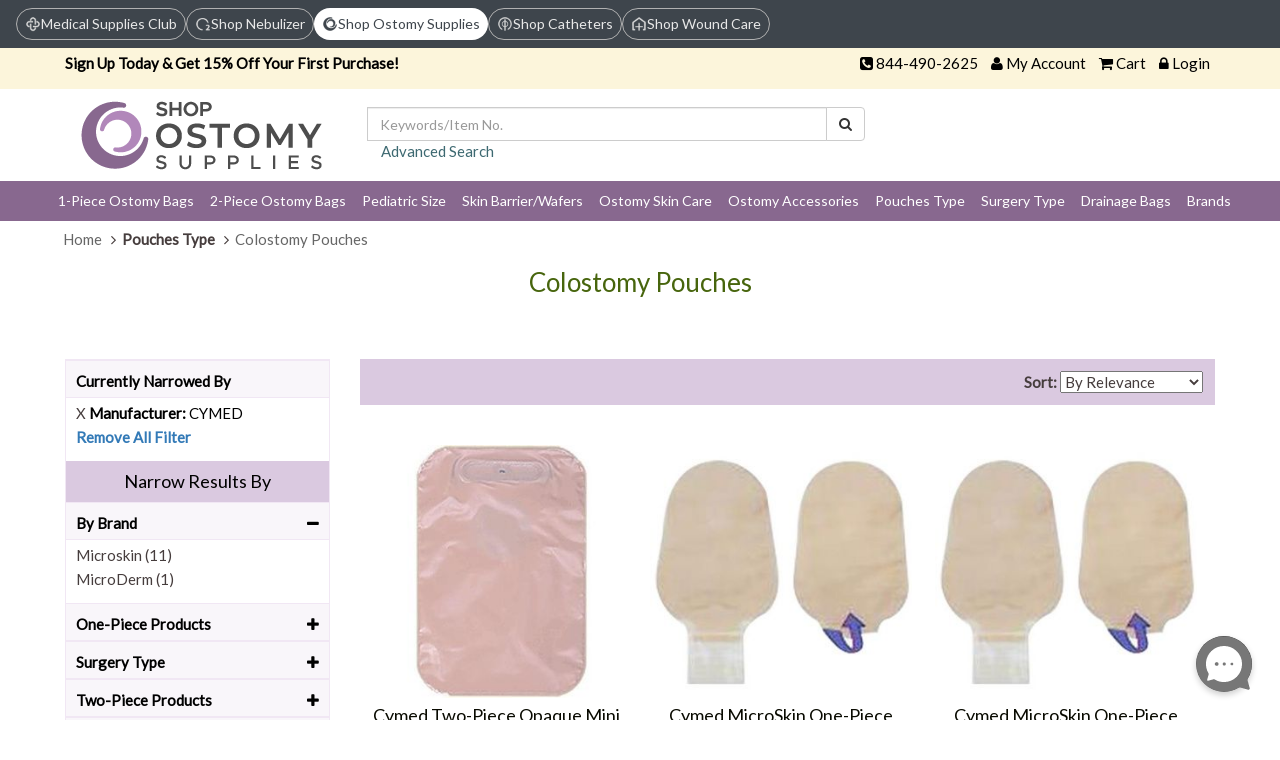

--- FILE ---
content_type: text/html; charset=utf-8
request_url: https://www.shopostomysupplies.com/c-colostomy-pouches.html?mianuf=123
body_size: 26171
content:
<!DOCTYPE html>
<html xml:lang="en" xmlns="http://www.w3.org/1999/xhtml" lang="en">
<head>
    <title>Buy Colostomy Pouches | Ostomy Pouches | Ostomy Care | CYMED</title>
    <meta name="description" content="A colostomy bag ensures that the waste is properly captured without any leakage, also it guards stoma from the outside world, giving a colostomist confidence in doing daily activities. Buy @ShopOstomysupplies" />
    <link rel="canonical" href="https://www.shopostomysupplies.com/c-colostomy-pouches.html" />


    <meta content="text/html; charset=utf-8" http-equiv="content-type" />
    <link href="https://cdns.webareacontrol.com/prodimages/Content/Images/faviicon/Ostomy-favicon.ico" rel="shortcut icon" type="image/x-icon" />
    <meta name="viewport" content="width=device-width, initial-scale=1" />
    <link rel="SHORTCUT ICON" href="https://cdns.webareacontrol.com/prodimages/Content/Images/faviicon/Ostomy-favicon.ico" />
    <meta http-equiv="Content-Language" content="en-us" />
    <meta name="ecommercepal" content="36f4d93647d2395f15f23c9426d563cd" />
    
    
    <meta name="msvalidate.01" content="B03A53745B8AA0CECCB3AFEF73766325" />
    <meta name="document-classification" content="Shop Ostomy Supplies Shopping" />
    <meta name="document-type" content="Public" />
    <meta name="document-rating" content="Safe for kids" />
    <meta name="document-distribution" content="Global" />
    <meta name="WebsiteSpark" content="1Ev3M3jKjHy" />
    <meta name="msvalidate.01" content="7B5BE7D7301589276594D894DE60DEB3" />
    <meta name="yandex-verification" content="2054b6f2dcc634df" />
    <link rel="dns-prefetch" href="https://cdns.webareacontrol.com" />
    <link rel="dns-prefetch" href="http://cdns.webareacontrol.com" />
    <link href="https://fonts.googleapis.com/css?family=Lato" rel="stylesheet">
    <link rel="icon" type="image/ico" href="https://cdns.webareacontrol.com/prodimages/Content/Images/faviicon/Ostomy-favicon.ico" />


    
	<script>
        document.addEventListener("DOMContentLoaded", function () {
        let currentUrl = window.location.hostname.replace("www.", "").toLowerCase();

        document.querySelectorAll(".top-header a").forEach(link => {
            let linkHost = new URL(link.href).hostname.replace("www.", "").toLowerCase();

            if (currentUrl === linkHost) {
                link.classList.remove("gray");
                link.classList.add("bodycopyreg14-16");
                link.style.pointerEvents = "none"; // prevent clicking
                link.style.cursor = "default";
            }
        });
    });
    </script>
	<script>
        function loadCSS(filename) {
            var link = document.createElement("link");
            link.rel = "stylesheet";
            link.type = "text/css";
            link.href = filename;
            document.head.appendChild(link);
        }
        if (window.innerWidth >= 992) {
            loadCSS("/VirtualContent/Content/MS-HeaderCSS/msdesktop.css?v=0.1");
        } else if (window.innerWidth >= 576 && window.innerWidth < 992) {
            loadCSS("/VirtualContent/Content/MS-HeaderCSS/mstablet.css?v=0.1");
        } else {
            loadCSS("/VirtualContent/Content/MS-HeaderCSS/msmobile.css?v=0.1");
        }
    </script>
    <meta name="robots" content="noindex, follow">


    
    <link href="/bundles/allcss?v=I1T09ZJNEmtrPPsPl236GFzjcICzFFLyzo_CqQqEDbk1" rel="stylesheet"/>

    


        <script type="text/javascript">
        var zaius = "";
        
         setTimeout(function () {
            (function e() {
                var e = document.createElement("script");
                e.type = "text/javascript",
                    e.async = true,
                    e.src = "//staticw2.yotpo.com/jZIuVDoQOMtxXocsQkc4PjgHG5MFJSR8sOyiLevA/widget.js";
                document.getElementsByTagName("head")[0].appendChild(e);
            })();
        }, 5000);
    </script>

        <!--Google Analytics-->
        <!--Google Analytics-->

    <!-- Google Tag Manager -->
    <!--Add By Harshit 7-july-2022-->
    <script>
        window.dataLayer = window.dataLayer || [];
    </script>

    <script>
        (function (w, d, s, l, i) {
            w[l] = w[l] || []; w[l].push({
                'gtm.start':
                    new Date().getTime(), event: 'gtm.js'
            }); var f = d.getElementsByTagName(s)[0],
                j = d.createElement(s), dl = l != 'dataLayer' ? '&l=' + l : ''; j.async = true; j.src =
                    'https://www.googletagmanager.com/gtm.js?id=' + i + dl; f.parentNode.insertBefore(j, f);
        })(window, document, 'script', 'dataLayer', 'GTM-T4BFNM3');</script>
    <!-- End Google Tag Manager -->
    <!--End  Harshit 7-july-2022-->
	
	<!-- BEGIN MerchantWidget Code -->
 
	<script id='merchantWidgetScript' src="https://www.gstatic.com/shopping/merchant/merchantwidget.js" defer></script>
 
	<script type="text/javascript">
 
	merchantWidgetScript.addEventListener('load', function () {
 
    	merchantwidget.start({
	position:'LEFT_BOTTOM',
      	bottomMargin: 65,
		mobileBottomMargin: 60,
	   });
     	});
	</script>
 
	<!-- END MerchantWidget Code -->


</head>
<body>
    <header>
        




<iframe src="https://medicalsupplies.club/Customer/TrackUUID" style="display: none;" id="uuidFrame"></iframe>

<script>
    function fetchAndSaveUUID() {
        window.addEventListener("message", function (event) {
            if (event.origin !== "https://medicalsupplies.club") return; // Security check
            console.log("UUID Received from iframe:", event.data);
            sessionStorage.setItem("HPFY_UUID", event.data);
            fetch('/Home/SaveUUIDToSession', {
                method: 'POST',
                headers: { 'Content-Type': 'application/json' },
                body: JSON.stringify({ uuid: event.data })
            })
                .then(response => response.json())
                .then(data => {
                    console.log("UUID Saved in Session:", data);
                    location.reload();
                })
                .catch(error => console.error("Error saving UUID:", error));
        });

        document.getElementById("uuidFrame").onload = function () {
            console.log("iframe Loaded Successfully");

            setTimeout(() => {
                document.getElementById("uuidFrame").contentWindow.postMessage("getUUID", "https://medicalsupplies.club");
            }, 1000); // Delay to ensure iframe is fully loaded
        };
    }

    var shouldFetch = true; // true or false from Razor

    if (shouldFetch) {
        console.log("Calling fetchAndSaveUUID because HPFY_UUID is missing");
        console.log();
        fetchAndSaveUUID();
    }else{
	console.log("Else Calling fetchAndSaveUUID because HPFY_UUID is missing");
	console.log();
	}

</script>



<div class="top-header">
    <a href="https://www.medicalsupplies.club/?U=MA==&amp;uuid=" class="chip gray">
        <img src="/src/img/MedicalSuppliesClub/Desktop/medicalclub.png" alt="Logo">
        <span>Medical Supplies Club</span>
    </a>
    <a href="https://www.shopnebulizer.com/?U=MA==&amp;uuid=" class="chip gray">
        <img src="/src/img/MedicalSuppliesClub/Desktop/nebulizer.png" alt="Nebulizer Icon">
        <span>Shop Nebulizer</span>
    </a>
    <a href="https://www.shopostomysupplies.com/?U=MA==&amp;uuid=" class="chip gray">
        <img src="/src/img/MedicalSuppliesClub/Desktop/ostomy logo.png" alt="Ostomy Icon">
        <span>Shop Ostomy Supplies</span>
    </a>
    <a href="https://www.shopcatheters.com/?U=MA==&amp;uuid=" class="chip gray">
        <img src="/src/img/MedicalSuppliesClub/Desktop/catheter.png" alt="Catheter Icon">
        <span>Shop Catheters</span>
    </a>
    <a href="https://www.shopwoundcare.com/?U=MA==&amp;uuid=" class="chip gray">
        <img src="/src/img/MedicalSuppliesClub/Desktop/wound care.png" alt="Wound Icon">
        <span>Shop Wound Care</span>
    </a>
</div>

<!-- Mobile version -->
<div class="top-header-text">
    <div class="column">
        <a href="https://www.medicalsupplies.club/?U=MA==&amp;uuid=">
            <div>Medical</div>
            <div>Supplies Club</div>
        </a>
    </div>
    <div class="column">
        <a href="https://www.shopnebulizer.com/?U=MA==&amp;uuid=">
            <div>Shop</div>
            <div>Nebulizer</div>
        </a>
    </div>
    <div class="column">
        <a href="https://www.shopostomysupplies.com/?U=MA==&amp;uuid=">
            <div>Shop</div>
            <div>Ostomy Supplies</div>
        </a>
    </div>
    <div class="column">
        <a href="https://www.shopcatheters.com/?U=MA==&amp;uuid=">
            <div>Shop</div>
            <div>Catheters</div>
        </a>
    </div>
    <div class="column">
        <a href="https://www.shopwoundcare.com/?U=MA==&amp;uuid=">
            <div>Shop</div>
            <div>Wound Care</div>
        </a>
    </div>
</div>




<div class="top-link">
    <div class="container-fluid">
        <div class="col-md-7 col-sm-7 col-xs-4  hidden-xs colorWcag">
            
<p><strong>Sign Up Today & Get 15% Off Your First Purchase!</strong></p>
            
        </div>
       
        <div class="col-md-5 col-sm-5 col-xs-12 text-right">
            <ul class="list-inline">
                <li><span><i class="fa fa-phone-square" aria-hidden="true"></i>&nbsp;<a class="a-href" href="tel:844-490-2625">844-490-2625</a></span></li>
                <li class="hidden-xs"><span><i class="fa fa-user" aria-hidden="true"></i>&nbsp;<a href="https://www.medicalsupplies.club/myaccount/myaccount?url=/myaccount/membershome&amp;storeid=17" target="_blank"  class="a-href zaiusvuidall">My Account</a></span></li>
                <li><span><i class="fa fa-shopping-cart" aria-hidden="true"></i>&nbsp;<a href="/Cart" class="a-href">Cart</a></span></li>
                <li><span><i class="fa fa-lock" aria-hidden="true"></i>&nbsp;<a href="https://www.medicalsupplies.club/myaccount/myaccount?url=/myaccount/membershome&amp;storeid=17" class="a-href zaiusvuidall">Login</a></span></li>
            </ul>
        </div>
    </div>
</div>


<div class="container-fluid">
    <div class="row row-eq-height header-main">
        <div class="col-md-2 col-sm-5 col-xs-12 logo-div">
            <a href="/">
                <img src="https://static.webareacontrol.com/store-configuration/ostomy-logo-final-1645528915673.png" alt="Hpfy patient-room.com" title="patient-room.com" />
                </a>
        </div>
        <div class="col-md-6 col-sm-7 col-xs-12 text-center header-search">
            

<form action="/search" id="small-search-box-form" method="get"><div class="input-group">
    <label for="searchterms" class="hidden">Keywords/Item No.</label>
    <input autocomplete="off" class="form-control" id="searchterms" name="searchterms" placeholder="Keywords/Item No." type="text" value="" />

    <span class="input-group-btn">
        <button class="btn btn-default fixedfont14" type="submit" id="SearchBox1_imgsearchbutton" aria-label="Search"><i class="fa fa-search" aria-hidden="true"><span class="hidden">Search</span></i></button>
    </span>
</div>
    <p class="text-left"><a class="maroon-href" href="/findforresult.htm">Advanced Search</a></p>
</form>


        </div>
           <div class="col-md-2 col-xs-12 text-right  hidden-sm hidden-xs">
               <a href="http://www.shopperapproved.com/reviews/www.shopostomysupplies.com/" class="shopperlink">
                   <img src="//www.shopperapproved.com/seals/10558-r.gif" style="border: 0" alt="Customer Reviews" oncontextmenu="var d = new Date(); alert('Copying Prohibited by Law - This image and all included logos are copyrighted by Shopper Approved \251 '+d.getFullYear()+'.'); return false;" /></a>
               <script type="text/javascript">(function () { var js = window.document.createElement("script"); js.src = '//www.shopperapproved.com/seals/certificate.js'; js.type = "text/javascript"; document.getElementsByTagName("head")[0].appendChild(js); })();</script>

        

                    </div>

        <div class="col-md-2 col-xs-12 text-right  hidden-sm hidden-xs">
            
        </div>
       
    </div>
</div>





<nav id="ddmenu" class="container-fluid"><div class="menu-icon col-sm-12">MENU<span class="pull-right"><i class="fa fa-bars" aria-hidden="true"></i></span></div><ul id="ddmenu_ul"><li class="level-0 no-sub"><a class="top-heading" href="/c-one-piece-ostomy-bags.html"> 1-Piece Ostomy Bags</a>   <i class="expand-icon fa fa-caret-square-o-right visible-sm-inline-block visible-xs-inline-block" aria-hidden="true"></i><div class="dropdown  "><div class="dd-inner"><div class="column"><ul><li class="inner-heading"><a href="/c-coloplast-assura-1-piece.html" title="Click To ShopColoplast Assura 1-Piece">Coloplast Assura 1-Piece</a></li><li><a href="/c-assura-1-piece.html" title ="Click To ShopAssura 1-Piece">Assura 1-Piece</a></li><li><a href="/c-assura-post-op-1-piece.html" title ="Click To ShopAssura post -OP 1-Piece">Assura post -OP 1-Piece</a></li>  </ul><ul><li class="inner-heading"><a href="/c-coloplast-sensura-1-piece.html" title="Click To ShopColoplast Sensura 1-Piece">Coloplast Sensura 1-Piece</a></li><li><a href="/c-sensura-1-piece.html" title ="Click To ShopSensura 1-Piece">Sensura 1-Piece</a></li><li><a href="/c-sensura-mio-1-piece.html" title ="Click To ShopSensura Mio 1-Piece">Sensura Mio 1-Piece</a></li><li><a href="/c-sensura-xpro-1-piece.html" title ="Click To ShopSenSura Xpro 1-Piece">SenSura Xpro 1-Piece</a></li>  </ul><ul><li class="inner-heading"><a href="/c-activelife-drainable-pouches.html" title="Click To ShopConvatec 1-Piece">Convatec 1-Piece</a></li><li><a href="/c-activelife-1-piece.html" title ="Click To ShopActivelife 1-Piece">Activelife 1-Piece</a></li><li><a href="/c-esteem-1-piece.html" title ="Click To ShopEsteem 1-Piece">Esteem 1-Piece</a></li>  </ul><ul><li class="inner-heading"><a href="/c-hollister-1-Piece.html" title="Click To ShopHollister 1-Piece">Hollister 1-Piece</a></li><li><a href="/c-karaya-5-one-piece.html" title ="Click To ShopKaraya 5 One-Piece">Karaya 5 One-Piece</a></li><li><a href="/c-premier-1-piece.html" title ="Click To ShopPremier 1-Piece">Premier 1-Piece</a></li><li><a href="/c-premier-soft-convex-1-piece.html" title ="Click To ShopPremier Soft Convex 1-Piece">Premier Soft Convex 1-Piece</a></li><li><a href="/c-premier-single-use-kit.html" title ="Click To ShopPremier Single-Use Kit">Premier Single-Use Kit</a></li>  </ul><ul><li class="inner-heading"><a href="/c-cymed-1-piece.html" title="Click To ShopCymed 1-Piece">Cymed 1-Piece</a></li>  </ul>  </div><div class="column"><ul><li class="inner-heading"><a href="/c-Marlen-1-piece.html" title="Click To ShopMarlen 1-Piece">Marlen 1-Piece</a></li><li><a href="/c-superflat-1-piece.html" title ="Click To ShopSuperFlat 1-Piece">SuperFlat 1-Piece</a></li><li><a href="/c-ultralite-1-piece.html" title ="Click To ShopUltraLite 1-Piece">UltraLite 1-Piece</a></li><li><a href="/c-ultramax-1-piece.html" title ="Click To ShopUltraMax 1-Piece">UltraMax 1-Piece</a></li><li><a href="/c-maxplus-1-piec.html" title ="Click To ShopMaxPlus 1-Piece">MaxPlus 1-Piece</a></li><li><a href="/c-minimax-1-piece.html" title ="Click To ShopMiniMax 1-Piece">MiniMax 1-Piece</a></li>  </ul><ul><li class="inner-heading"><a href="/c-torbot-1-piece.html" title="Click To ShopTorbot 1-Piece">Torbot 1-Piece</a></li><li><a href="/c-bongort-post-op-1-piece.html" title ="Click To ShopBongort  post -OP 1-Piece">Bongort  post -OP 1-Piece</a></li>  </ul><ul><li class="inner-heading"><a href="/c-nuhope-1-piece.html" title="Click To ShopNuhope 1-Piece">Nuhope 1-Piece</a></li><li><a href="/c-nu-hope-post-op-pouches.html" title ="Click To ShopNu-Hope post -OP 1-Piece">Nu-Hope post -OP 1-Piece</a></li>  </ul><ul><li class="inner-heading"><a href="/c-dansac-1-piece.html" title="Click To ShopDansac 1-Piece">Dansac 1-Piece</a></li><li><a href="/c-contour-i-1-piece.html" title ="Click To ShopContour I  1-Piece">Contour I  1-Piece</a></li>  </ul><ul><li class="inner-heading"><a href="/c-stomocur-1-piece.html" title="Click To ShopStomocur 1-Piece">Stomocur 1-Piece</a></li>  </ul><ul><li class="inner-heading"><a href="/c-flexicare-coloset-1-piece.html" title="Click To ShopFlexicare Coloset 1-Piece">Flexicare Coloset 1-Piece</a></li>  </ul><ul><li class="inner-heading"><a href="/c-genairex-securi-t-1-piece.html" title="Click To ShopGenairex Securi-T 1-Piece">Genairex Securi-T 1-Piece</a></li>  </ul></div>   <div class="column image-column mayHide"> <ul>  <li><img class='img-responsive lazy menuimagefix' title="1-Piece Ostomy Bags" alt="Buy1-Piece Ostomy Bags" data-src="https://i.webareacontrol.com/category/300-X-290/4/s/45201733461-piece-ostomy-bags-C.png" /></li> </ul>  </div></div></div> </li><li class="level-0 no-sub"><a class="top-heading" href="/c-two-piece-ostomy-bags.html"> 2-Piece Ostomy Bags</a>   <i class="expand-icon fa fa-caret-square-o-right visible-sm-inline-block visible-xs-inline-block" aria-hidden="true"></i><div class="dropdown  "><div class="dd-inner"><div class="column"><ul><li class="inner-heading"><a href="/c-coloplast-2-piece-ostomy-bags.html" title="Click To ShopColoplast 2-Piece">Coloplast 2-Piece</a></li>  </ul><ul><li class="inner-heading"><a href="/c-coloplast-assura-2-piece.html" title="Click To ShopColoplast Assura 2-Piece">Coloplast Assura 2-Piece</a></li><li><a href="/c-assura-2-piece.html" title ="Click To ShopAssura 2-Piece">Assura 2-Piece</a></li><li><a href="/c-assura-ac-2-piece.html" title ="Click To ShopAssura AC 2-Piece">Assura AC 2-Piece</a></li>  </ul><ul><li class="inner-heading"><a href="/c-coloplast-sensura-2-piece.html" title="Click To ShopColoplast Sensura 2-Piece">Coloplast Sensura 2-Piece</a></li><li><a href="/c-sensura-click-2-piece.html" title ="Click To ShopSensura Click 2-Piece">Sensura Click 2-Piece</a></li><li><a href="/c-sensura-flex-2-piece.html" title ="Click To ShopSensura Flex 2-Piece">Sensura Flex 2-Piece</a></li>  </ul><ul><li class="inner-heading"><a href="/c-coloplast-sensura-mio-2-piece.html" title="Click To ShopColoplast Sensura Mio 2-Piece">Coloplast Sensura Mio 2-Piece</a></li><li><a href="/c-sensura-mio-click-2-piece.html" title ="Click To ShopSenSura Mio Click 2-Piece">SenSura Mio Click 2-Piece</a></li><li><a href="/c-sensura-mio-flex-2-piece.html" title ="Click To ShopSensura Mio Flex 2-Piece">Sensura Mio Flex 2-Piece</a></li>  </ul><ul><li class="inner-heading"><a href="/c-genairex-securi-t-2-piece.html" title="Click To ShopGenairex Securi-T 2-Piece">Genairex Securi-T 2-Piece</a></li>  </ul><ul><li class="inner-heading"><a href="/c-convatec-2-piece.html" title="Click To ShopConvatec 2-Piece">Convatec 2-Piece</a></li><li><a href="/c-natura-2-piece.html" title ="Click To ShopNatura 2-Piece">Natura 2-Piece</a></li><li><a href="/c-sur-fit-natura-2-piece.html" title ="Click To ShopSUR-FIT Natura 2-Piece">SUR-FIT Natura 2-Piece</a></li><li><a href="/c-sur-fit-auto-lock-2-piece.html" title ="Click To ShopSUR-FIT Auto Lock 2-Piece">SUR-FIT Auto Lock 2-Piece</a></li><li><a href="/c-esteem-synergy-2-piece.html" title ="Click To ShopEsteem synergy 2-Piece">Esteem synergy 2-Piece</a></li>  </ul>  </div><div class="column"><ul><li class="inner-heading"><a href="/c-hollister-2-piece.html" title="Click To ShopHollister 2-Piece">Hollister 2-Piece</a></li><li><a href="/c-new-image-2-piece.html" title ="Click To ShopNew Image 2-Piece">New Image 2-Piece</a></li><li><a href="/c-centerpointlock-2-piece.html" title ="Click To ShopCenterPointLock 2-Piece">CenterPointLock 2-Piece</a></li>  </ul><ul><li class="inner-heading"><a href="/c-marlen-2-piece.html" title="Click To ShopMarlen 2-Piece">Marlen 2-Piece</a></li>  </ul><ul><li class="inner-heading"><a href="/c-torbot-2-piece.html" title="Click To ShopTorbot 2 piece">Torbot 2 piece</a></li>  </ul><ul><li class="inner-heading"><a href="/c-cymed-2-piece.html" title="Click To ShopCymed 2-Piece">Cymed 2-Piece</a></li>  </ul><ul><li class="inner-heading"><a href="/c-stomocur-2-piece.html" title="Click To ShopStomocur 2-Piece">Stomocur 2-Piece</a></li>  </ul></div>   <div class="column image-column mayHide"> <ul>  <li><img class='img-responsive lazy menuimagefix' title="2-Piece Ostomy Bags" alt="Buy2-Piece Ostomy Bags" data-src="https://i.webareacontrol.com/category/300-X-290/5/s/55201715492-piece-ostomy-bags-C.png" /></li> </ul>  </div></div></div> </li><li class="level-0 no-sub"><a class="top-heading" href="/c-pediatricmini-size.html"> Pediatric Size</a>   <i class="expand-icon fa fa-caret-square-o-right visible-sm-inline-block visible-xs-inline-block" aria-hidden="true"></i><div class="dropdown  "><div class="dd-inner"><div class="column"><ul><li class="inner-heading"><a href="/c-coloplast-pediatric.html" title="Click To ShopColoplast Pediatric">Coloplast Pediatric</a></li><li><a href="/c-assura-pediatric-1-piece.html" title ="Click To ShopAssura Pediatric 1-Piece">Assura Pediatric 1-Piece</a></li><li><a href="/c-assura-pedriatric-2-piece.html" title ="Click To ShopAssura Pedriatric 2-Piece">Assura Pedriatric 2-Piece</a></li>  </ul><ul><li class="inner-heading"><a href="/c-convatec-pediatric.html" title="Click To ShopConvatec Pediatric">Convatec Pediatric</a></li><li><a href="/c-little-ones-1-piece.html" title ="Click To ShopLittle Ones 1-Piece">Little Ones 1-Piece</a></li><li><a href="/c-little-ones-2-piece.html" title ="Click To ShopLittle Ones 2-Piece">Little Ones 2-Piece</a></li><li><a href="/c-little-ones-2-piece-adhesive-coupling.html" title ="Click To ShopLittle Ones 2-Piece Adhesive Coupling">Little Ones 2-Piece Adhesive Coupling</a></li>  </ul><ul><li class="inner-heading"><a href="/c-hollister-pediatric.html" title="Click To ShopHollister Pediatric">Hollister Pediatric</a></li><li><a href="/c-hollister-pouchkins-urostomy-pouches.html" title ="Click To ShopPouchkins 1-Piece">Pouchkins 1-Piece</a></li><li><a href="/c-hollister-pouchkins-two-piece-drainable-pouches.html" title ="Click To ShopPouchkins 2-Piece">Pouchkins 2-Piece</a></li>  </ul><ul><li class="inner-heading"><a href="/c-cymed-pediatric.html" title="Click To ShopCymed Pediatric">Cymed Pediatric</a></li><li><a href="/c-microskin-1-piece.html" title ="Click To ShopMicroSkin 1-Piece">MicroSkin 1-Piece</a></li><li><a href="/c-microskin-2-piece.html" title ="Click To ShopMicroSkin 2-Piece">MicroSkin 2-Piece</a></li>  </ul><ul><li class="inner-heading"><a href="/c-pediatric-skin-barriers.html" title="Click To ShopPediatric Skin Barriers">Pediatric Skin Barriers</a></li>  </ul><ul><li class="inner-heading"><a href="/c-pediatric-ostomy-belts.html" title="Click To ShopPediatric Ostomy Belts">Pediatric Ostomy Belts</a></li>  </ul></div>   <div class="column image-column mayHide"> <ul>  <li><img class='img-responsive lazy menuimagefix' title="Pediatric Size" alt="BuyPediatric Size" data-src="https://i.webareacontrol.com/category/300-X-290/5/e/5520171633pediatric-or-mini-size-C.png" /></li> </ul>  </div></div></div> </li><li class="level-0 no-sub"><a class="top-heading" href="/c-skin-barrier-wafers.html"> Skin Barrier/Wafers</a>   <i class="expand-icon fa fa-caret-square-o-right visible-sm-inline-block visible-xs-inline-block" aria-hidden="true"></i><div class="dropdown  "><div class="dd-inner"><div class="column"><ul><li class="inner-heading"><a href="/c-two-piece-skin-barriers.html" title="Click To ShopTwo Piece Skin Barriers">Two Piece Skin Barriers</a></li><li><a href="/c-coloplast-assura.html" title ="Click To ShopColoplast Assura">Coloplast Assura</a></li><li><a href="/c-coloplast-assura-ac.html" title ="Click To ShopColoplast Assura AC">Coloplast Assura AC</a></li><li><a href="/c-coloplast-sensura-click.html" title ="Click To ShopColoplast Sensura Click">Coloplast Sensura Click</a></li><li><a href="/c-coloplast-sensura-flex.html" title ="Click To ShopColoplast Sensura Flex">Coloplast Sensura Flex</a></li><li><a href="/c-coloplast-sensura-mio-click.html" title ="Click To ShopColoplast Sensura-Mio Click">Coloplast Sensura-Mio Click</a></li><li><a href="/c-coloplast-sensura-mio-flex.html" title ="Click To ShopColoplast Sensura-Mio Flex">Coloplast Sensura-Mio Flex</a></li><li><a href="/c-coloplast-xpro-click.html" title ="Click To ShopColoplast Xpro Click">Coloplast Xpro Click</a></li><li><a href="/c-coloplast-xpro-flex.html" title ="Click To ShopColoplast Xpro Flex">Coloplast Xpro Flex</a></li><li><a href="/c-convatec-natura.html" title ="Click To ShopConvatec Natura">Convatec Natura</a></li><li><a href="/c-convatec-esteem-synergy.html" title ="Click To ShopConvatec Esteem synergy">Convatec Esteem synergy</a></li><li><a href="/c-convatec-sur-fit-natura.html" title ="Click To ShopConvatec SUR-FIT Natura">Convatec SUR-FIT Natura</a></li><li><a href="/c-hollister-new-image.html" title ="Click To ShopHollister New Image">Hollister New Image</a></li><li><a href="/c-hollister-centerpointlock.html" title ="Click To ShopHollister CenterPointLock">Hollister CenterPointLock</a></li><li><a href="/c-hollister-new-image-ceraplus.html" title ="Click To ShopHollister New Image CeraPlus">Hollister New Image CeraPlus</a></li>  </ul>  </div><div class="column"><ul><li class="inner-heading"><a href="/c-types-of-skin-barrier.html" title="Click To ShopTypes of Skin Barriers">Types of Skin Barriers</a></li><li><a href="/c-standard-skin-barrier.html" title ="Click To ShopStandard skin barrier">Standard skin barrier</a></li><li><a href="/c-extended-wear-barrier.html" title ="Click To ShopExtended Wear Barrier">Extended Wear Barrier</a></li><li><a href="/c-pre-cut-barrier.html" title ="Click To ShopPre Cut Barrier">Pre Cut Barrier</a></li><li><a href="/c-cut-to-fit-barrier.html" title ="Click To ShopCut to Fit Barrier">Cut to Fit Barrier</a></li><li><a href="/c-moldable-barrier.html" title ="Click To ShopMoldable Barrier">Moldable Barrier</a></li><li><a href="/c-flat-skin-barrier.html" title ="Click To ShopFlat Skin Barrier">Flat Skin Barrier</a></li><li><a href="" title ="Click To ShopConvex Barrier">Convex Barrier</a></li><li><a href="/c-flexible-barrier.html" title ="Click To ShopFlexible Barrier">Flexible Barrier</a></li><li><a href="/c-click-barrier.html" title ="Click To ShopClick barrier">Click barrier</a></li><li><a href="/c-barrier-discs.html" title ="Click To ShopBarrier Disc">Barrier Disc</a></li><li><a href="/c-barrier-strips.html" title ="Click To ShopBarrier Strips">Barrier Strips</a></li>  </ul></div>   <div class="column image-column mayHide"> <ul>  <li><img class='img-responsive lazy menuimagefix' title="Skin Barrier/Wafers" alt="BuySkin Barrier/Wafers" data-src="https://i.webareacontrol.com/category/300-X-290/5/r/5520171658skin-barrier-or-wafer-C.png" /></li> </ul>  </div></div></div> </li><li class="level-0 no-sub"><a class="top-heading" href="/c-baseplates.html"> Ostomy Skin Care</a>   <i class="expand-icon fa fa-caret-square-o-right visible-sm-inline-block visible-xs-inline-block" aria-hidden="true"></i><div class="dropdown offset300 "><div class="dd-inner"><div class="column"><ul><li class="inner-heading"><a href="/c-ostomy-odor-eliminators.html" title="Click To ShopOstomy Odor Eliminators">Ostomy Odor Eliminators</a></li>  </ul><ul><li class="inner-heading"><a href="/c-ostomy-paste.html" title="Click To ShopOstomy Paste">Ostomy Paste</a></li>  </ul><ul><li class="inner-heading"><a href="/c-ostomy-powder.html" title="Click To ShopOstomy Powder">Ostomy Powder</a></li>  </ul><ul><li class="inner-heading"><a href="/c-skin-protectant.html" title="Click To ShopSkin Protectants">Skin Protectants</a></li>  </ul><ul><li class="inner-heading"><a href="/c-sealsbarrier-rings.html" title="Click To ShopSeals and Barrier Rings">Seals and Barrier Rings</a></li>  </ul><ul><li class="inner-heading"><a href="/c-ostomy-adhesives.html" title="Click To ShopOstomy Adhesives">Ostomy Adhesives</a></li>  </ul><ul><li class="inner-heading"><a href="/c-adhesive-remover.html" title="Click To ShopAdhesive Remover">Adhesive Remover</a></li>  </ul><ul><li class="inner-heading"><a href="/c-ostomy-dressings.html" title="Click To ShopOstomy Dressings">Ostomy Dressings</a></li>  </ul></div>   <div class="column image-column mayHide"> <ul>  <li><img class='img-responsive lazy menuimagefix' title="Ostomy Skin Care" alt="BuyOstomy Skin Care" data-src="https://i.webareacontrol.com/category/300-X-290/6/t/652017237ostomy-skin-care-parent-C.png" /></li> </ul>  </div></div></div> </li><li class="level-0 no-sub"><a class="top-heading" href="/c-ostomy-accessory.html"> Ostomy  Accessories</a>   <i class="expand-icon fa fa-caret-square-o-right visible-sm-inline-block visible-xs-inline-block" aria-hidden="true"></i><div class="dropdown offset300 "><div class="dd-inner"><div class="column"><ul><li class="inner-heading"><a href="/c-ostomy-support-belts.html" title="Click To ShopOstomy Support Belts">Ostomy Support Belts</a></li>  </ul><ul><li class="inner-heading"><a href="/c-stoma-caps.html" title="Click To ShopStoma Caps">Stoma Caps</a></li>  </ul><ul><li class="inner-heading"><a href="/c-ostomy-garments.html" title="Click To ShopOstomy Garments & Pouch Covers">Ostomy Garments & Pouch Covers</a></li>  </ul><ul><li class="inner-heading"><a href="/c-pouch-closures.html" title="Click To ShopPouch Closures Clamps">Pouch Closures Clamps</a></li>  </ul><ul><li class="inner-heading"><a href="/c-connectors-and-tubings.html" title="Click To ShopConnectors and Tubings">Connectors and Tubings</a></li>  </ul><ul><li class="inner-heading"><a href="/c-tape-strips.html" title="Click To ShopTape Strips">Tape Strips</a></li>  </ul><ul><li class="inner-heading"><a href="/c-ostomy-irrigation-supplies.html" title="Click To ShopOstomy Irrigation Supplies">Ostomy Irrigation Supplies</a></li>  </ul><ul><li class="inner-heading"><a href="/c-faceplates.html" title="Click To ShopFaceplates">Faceplates</a></li>  </ul><ul><li class="inner-heading"><a href="/c-mounting-rings.html" title="Click To ShopMounting Rings">Mounting Rings</a></li>  </ul><ul><li class="inner-heading"><a href="/c-absorbent-gels.html" title="Click To ShopAbsorbent Gels">Absorbent Gels</a></li>  </ul><ul><li class="inner-heading"><a href="/c-cutter-other-tools.html" title="Click To ShopStoma Cutter">Stoma Cutter</a></li>  </ul><ul><li class="inner-heading"><a href="/c-ostomy-appliance-cleaner.html" title="Click To ShopAppliance Cleaner">Appliance Cleaner</a></li>  </ul></div>   <div class="column image-column mayHide"> <ul>  <li><img class='img-responsive lazy menuimagefix' title="Ostomy  Accessories" alt="BuyOstomy  Accessories" data-src="https://i.webareacontrol.com/category/300-X-290/5/s/552017169ostomy-accessories-C.png" /></li> </ul>  </div></div></div> </li><li class="level-0 no-sub"><a class="top-heading" href="/c-pouches-type.html"> Pouches Type</a>   <i class="expand-icon fa fa-caret-square-o-right visible-sm-inline-block visible-xs-inline-block" aria-hidden="true"></i><div class="dropdown offset300 "><div class="dd-inner"><div class="column"><ul><li class="inner-heading"><a href="/c-urostomy-pouches.html" title="Click To ShopUrostomy pouches">Urostomy pouches</a></li>  </ul><ul><li class="inner-heading"><a href="/c-colostomy-pouches.html" title="Click To ShopColostomy Pouches">Colostomy Pouches</a></li>  </ul><ul><li class="inner-heading"><a href="/c-ileostomy-pouches.html" title="Click To ShopIleostomy pouches">Ileostomy pouches</a></li>  </ul><ul><li class="inner-heading"><a href="/c-drainable-pouches.html" title="Click To ShopDrainable pouches">Drainable pouches</a></li>  </ul><ul><li class="inner-heading"><a href="/c-closed-pouches.html" title="Click To ShopClosed Pouches">Closed Pouches</a></li>  </ul></div>   <div class="column image-column mayHide"> <ul>  <li><img class='img-responsive lazy menuimagefix' title="Pouches Type" alt="BuyPouches Type" data-src="https://i.webareacontrol.com/category/300-X-290/4/e/452017328pouches-type-C.png" /></li> </ul>  </div></div></div> </li><li class="level-0 no-sub"><a class="top-heading" href="/c-surgery-type.html"> Surgery Type</a>   <i class="expand-icon fa fa-caret-square-o-right visible-sm-inline-block visible-xs-inline-block" aria-hidden="true"></i><div class="dropdown right-aligned "><div class="dd-inner"><div class="column"><ul><li class="inner-heading"><a href="/c-urostomy.html" title="Click To ShopUrostomy">Urostomy</a></li>  </ul><ul><li class="inner-heading"><a href="/c-colostomy.html" title="Click To ShopColostomy">Colostomy</a></li>  </ul><ul><li class="inner-heading"><a href="/c-ileostomy.html" title="Click To ShopIleostomy">Ileostomy</a></li>  </ul><ul><li class="inner-heading"><a href="/c-fecal-management-products.html" title="Click To ShopFecal Management">Fecal Management</a></li>  </ul><ul><li class="inner-heading"><a href="/c-hernia-support-supplies.html" title="Click To ShopHernia Supports">Hernia Supports</a></li>  </ul></div>   <div class="column image-column mayHide"> <ul>  <li><img class='img-responsive lazy menuimagefix' title="Surgery Type" alt="BuySurgery Type" data-src="https://i.webareacontrol.com/category/300-X-290/1/y/162017824shop-by-surgery-C.png" /></li> </ul>  </div></div></div> </li><li class="level-0 no-sub"><a class="top-heading" href="/c-the-drainage-bag.html"> Drainage Bags</a>   <i class="expand-icon fa fa-caret-square-o-right visible-sm-inline-block visible-xs-inline-block" aria-hidden="true"></i> </li><li class="level-0 no-sub"><a class="top-heading" href="/c-by-brand.html"> Brands</a>   <i class="expand-icon fa fa-caret-square-o-right visible-sm-inline-block visible-xs-inline-block" aria-hidden="true"></i><div class="dropdown right-aligned "><div class="dd-inner"><div class="column"><ul><li class="inner-heading"><a href="/c-coloplast.html" title="Click To ShopColoplast">Coloplast</a></li>  </ul><ul><li class="inner-heading"><a href="/c-hollister.html" title="Click To ShopHollister">Hollister</a></li>  </ul><ul><li class="inner-heading"><a href="/c-convatec.html" title="Click To ShopConvatec">Convatec</a></li>  </ul><ul><li class="inner-heading"><a href="/c-marlen.html" title="Click To ShopMarlen">Marlen</a></li>  </ul><ul><li class="inner-heading"><a href="/c-genairex.html" title="Click To ShopGenairex">Genairex</a></li>  </ul><ul><li class="inner-heading"><a href="/c-cymed.html" title="Click To ShopCymed">Cymed</a></li>  </ul><ul><li class="inner-heading"><a href="/c-nu-hope.html" title="Click To ShopNu-Hope">Nu-Hope</a></li>  </ul><ul><li class="inner-heading"><a href="/c-extended-wear-wafers.html" title="Click To ShopTorbot">Torbot</a></li>  </ul><ul><li class="inner-heading"><a href="/c-stomocur.html" title="Click To ShopStomocur">Stomocur</a></li>  </ul></div>   <div class="column image-column mayHide"> <ul>  <li><img class='img-responsive lazy menuimagefix' title="Brands" alt="BuyBrands" data-src="https://i.webareacontrol.com/category/300-X-290/5/]/552017326brandbanner-[1]-C.jpg" /></li> </ul>  </div></div></div> </li></ul></nav>
    </header>

    







<div class="container-fluid">
    <div class="breadcrumb">
        <ul class="list-inline" itemscope itemtype="http://schema.org/BreadcrumbList">
            <li>
                <a  href="/">
                    <span >Home </span></a></li>

             <li><i class='fa fa-angle-right ms-1 me-1' aria-hidden='true'></i></li><li class='breadcrumb-item' itemprop='itemListElement'  itemscope itemtype='http://schema.org/ListItem'><meta  itemprop='position' content='2'/><strong>   <span itemprop='name'> Pouches Type</span></strong> </li> <li><i class='fa fa-angle-right ms-1 me-1' aria-hidden='true'></i></li><li class='breadcrumb-item' itemprop='itemListElement' itemscope itemtype='http://schema.org/ListItem'><a   itemprop='item' href='https://www.shopostomysupplies.com/c-colostomy-pouches.html' ><meta  itemprop='position' content='3'/>  <span itemprop='name'> Colostomy Pouches</span> </a> </li>
        </ul>
    </div>
    <h1 class="text-center" title="Hpfy StoresColostomy Pouches" tabindex="0">Colostomy Pouches</h1>
    <div class="position-relative">
            <div class="list-desc category-description ">

                <p><span style="color:#FFFFFF">....</span></p>
            </div>

    </div>
</div>


<div class="container-fluid">
    <div class="row">


                    <div class="col-md-3 col-xs-12">
                        <div id="layerednav" class="hideitmobile">
                            <div class="layeredmobile">

<div class="layered-wrap" tabindex="0">
    <div class="layered-title">

        <b>Currently Narrowed By</b>
    </div>

    <div class="layered-content ">
        <ul class="list-unstyled layered-list">






                <li>
                    <a href='/c-colostomy-pouches.html' class='a-href'>X</a>
                    <b>Manufacturer: </b>
                    CYMED
                </li>

             

            <li id="pnlRemoveFilter" class="a-href">
                <a href="/c-colostomy-pouches.html"><b>Remove All Filter</b></a>
            </li>
        </ul>
    </div>
</div>

                                    <div class="text-center layered-maintitle hidden-sm hidden-xs" tabindex="0">Narrow Results By</div>
                                    <div class="text-center layered-maintitle visible-sm-block visible-xs-block">Filter</div>
    <div class="layered-wrap" tabindex="0">
        <div class="layered-title">
            <b>By Brand</b>
            <span class="layered-opner pull-right" onclick="toggleLayeredNav(this);"><i class="fa fa-minus" aria-hidden="true"></i></span>
        </div>

        <div class="layered-content ">
            <ul class="list-unstyled layered-list">
                    <li class=""><a class="a-href" href="/c-colostomy-pouches.html?mianuf=123&amp;birand=1047">Microskin (11)</a>
                        

                    </li>
                    <li class=""><a class="a-href" href="/c-colostomy-pouches.html?mianuf=123&amp;birand=1046">MicroDerm (1)</a>
                        

                    </li>
                            </ul>
        </div>
    </div>
    <div class="layered-wrap" tabindex="0">
        <div class="layered-title">
            <b>One-Piece Products</b>
            <span class="layered-opner pull-right" onclick="toggleLayeredNav(this);"><i class="fa fa-plus" aria-hidden="true"></i></span>
        </div>

        <div class="layered-content closed">
            <ul class="list-unstyled layered-list">
                    <li  class=""><a class="a-href" rel="nofollow" href="/c-colostomy-pouches.html?mianuf=123&amp;specs=1953">Closed Pouches (2)</a>
                        

                    </li>
                    <li  class=""><a class="a-href" rel="nofollow" href="/c-colostomy-pouches.html?mianuf=123&amp;specs=1954">Drainable Pouches (7)</a>
                        

                    </li>
                            </ul>
        </div>
    </div>
    <div class="layered-wrap" tabindex="0">
        <div class="layered-title">
            <b>Surgery Type</b>
            <span class="layered-opner pull-right" onclick="toggleLayeredNav(this);"><i class="fa fa-plus" aria-hidden="true"></i></span>
        </div>

        <div class="layered-content closed">
            <ul class="list-unstyled layered-list">
                    <li  class=""><a class="a-href" rel="nofollow" href="/c-colostomy-pouches.html?mianuf=123&amp;specs=2806">Colostomy (14)</a>
                        

                    </li>
                            </ul>
        </div>
    </div>
    <div class="layered-wrap" tabindex="0">
        <div class="layered-title">
            <b>Two-Piece Products</b>
            <span class="layered-opner pull-right" onclick="toggleLayeredNav(this);"><i class="fa fa-plus" aria-hidden="true"></i></span>
        </div>

        <div class="layered-content closed">
            <ul class="list-unstyled layered-list">
                    <li  class=""><a class="a-href" rel="nofollow" href="/c-colostomy-pouches.html?mianuf=123&amp;specs=1959">Closed Pouches (2)</a>
                        

                    </li>
                    <li  class=""><a class="a-href" rel="nofollow" href="/c-colostomy-pouches.html?mianuf=123&amp;specs=1958">Skin Barriers (3)</a>
                        

                    </li>
                            </ul>
        </div>
    </div>
    <div class="layered-wrap" tabindex="0">
        <div class="layered-title">
            <b>Stoma Opening Type</b>
            <span class="layered-opner pull-right" onclick="toggleLayeredNav(this);"><i class="fa fa-plus" aria-hidden="true"></i></span>
        </div>

        <div class="layered-content closed">
            <ul class="list-unstyled layered-list">
                    <li  class=""><a class="a-href" rel="nofollow" href="/c-colostomy-pouches.html?mianuf=123&amp;specs=218">Cut-to-fit (11)</a>
                        

                    </li>
                    <li  class=""><a class="a-href" rel="nofollow" href="/c-colostomy-pouches.html?mianuf=123&amp;specs=215">Pre-cut (8)</a>
                        

                    </li>
                            </ul>
        </div>
    </div>
    <div class="layered-wrap" tabindex="0">
        <div class="layered-title">
            <b>Pouch Color Type</b>
            <span class="layered-opner pull-right" onclick="toggleLayeredNav(this);"><i class="fa fa-plus" aria-hidden="true"></i></span>
        </div>

        <div class="layered-content closed">
            <ul class="list-unstyled layered-list">
                    <li  class=""><a class="a-href" rel="nofollow" href="/c-colostomy-pouches.html?mianuf=123&amp;specs=2804">Opaque (8)</a>
                        

                    </li>
                    <li  class=""><a class="a-href" rel="nofollow" href="/c-colostomy-pouches.html?mianuf=123&amp;specs=2633">Transparent (7)</a>
                        

                    </li>
                            </ul>
        </div>
    </div>
    <div class="layered-wrap" tabindex="0">
        <div class="layered-title">
            <b>By Price Range</b>
            <span class="layered-opner pull-right" onclick="toggleLayeredNav(this);"><i class="fa fa-minus" aria-hidden="true"></i></span>
        </div>

        <div class="layered-content ">
            <ul class="list-unstyled layered-list">
                    <li  class=""><a class="a-href" href="/c-colostomy-pouches.html?mianuf=123&amp;price=-10">        <span class="PriceRange">$10.00</span>
</a>
                        

                    </li>
                    <li  class=""><a class="a-href" href="/c-colostomy-pouches.html?mianuf=123&amp;price=10-50">        <span class="PriceRange">$10.00</span> - <span class="PriceRange">$50.00</span>
</a>
                        

                    </li>
                    <li  class=""><a class="a-href" href="/c-colostomy-pouches.html?mianuf=123&amp;price=50-100">        <span class="PriceRange">$50.00</span> - <span class="PriceRange">$100.00</span>
</a>
                        

                    </li>
                    <li  class=""><a class="a-href" href="/c-colostomy-pouches.html?mianuf=123&amp;price=100-200">        <span class="PriceRange">$100.00</span> - <span class="PriceRange">$200.00</span>
</a>
                        

                    </li>
                    <li  class=""><a class="a-href" href="/c-colostomy-pouches.html?mianuf=123&amp;price=200-400">        <span class="PriceRange">$200.00</span> - <span class="PriceRange">$400.00</span>
</a>
                        

                    </li>
                    <li  class="layered-hidden"><a class="a-href" href="/c-colostomy-pouches.html?mianuf=123&amp;price=400-600">        <span class="PriceRange">$400.00</span> - <span class="PriceRange">$600.00</span>
</a>
                        

                    </li>
                    <li  class="layered-hidden"><a class="a-href" href="/c-colostomy-pouches.html?mianuf=123&amp;price=600-">        <span class="PriceRange">$600.00</span>
</a>
                        

                    </li>
                                    <li class="text-right"><a href="javascript:void(0);" class="layered-seeall seeall a-href">See All...</a></li>
            </ul>
        </div>
    </div>

                            </div>
                            <div class="btn-area visible-xs visible-sm">
                                <a href="javascript:void(0);" class="btn layered-apply">Apply</a>
                                <a href="javascript:void(0);" class="btn layered-cancel">Cancel</a>
                            </div>
                        </div>

                        


                    </div>
                <div class="col-md-9 col-xs-12">
                        <div class="list-toolbar">
                                <a href="javascript:void(0);" id="filteropner" class="visible-sm-inline-block visible-xs-inline-block filterlabel"><i class="fa fa-caret-right" aria-hidden="true"></i>&nbsp;Filter</a>
                                <div class="form-inline sorter">
                                    <label for="products-orderby">Sort:</label>
                                    <select id="products-orderby" name="products-orderby" onchange="setLocation(this.value);"><option selected="selected" value="/c-colostomy-pouches.html?mianuf=123&amp;orderby=0">By Relevance</option>
<option value="/c-colostomy-pouches.html?mianuf=123&amp;orderby=1">Price - low to high</option>
<option value="/c-colostomy-pouches.html?mianuf=123&amp;orderby=2">Price - high to low</option>
</select>
                                </div>
                        </div>
                        <ul id="list-productlist" class="list-inline">


<li class="item text-center">
    <div class="item-wrap">
        <a href="/p-cymed-two-piece-8-inches-closed-end-pouch-with-gore-tex-filter.html">
            <img data-src="https://i.webareacontrol.com/png/fullimage/300-X-290/2/r/2372020332cymed-two-piece-opaque-mini-closed-end-pouch-with-gore-tex-integrated-charcoal-filter-T.webp" class="lazy img-responsive center-block" alt="Cymed Two-Piece Opaque Mini Closed-End Pouch With Gore-tex Integrated Charcoal Filter" title="Cymed Two-Piece Opaque Mini Closed-End Pouch With Gore-tex Integrated Charcoal Filter: " />
        </a>
        <div class="list-productname">
            <a href="/p-cymed-two-piece-8-inches-closed-end-pouch-with-gore-tex-filter.html">
                Cymed Two-Piece Opaque Mini Closed-End Pouch With Gore-tex Integrated Charcoal Filter

            </a>
        </div>
<div class="list-productbrand" tabindex="0">
                <span class="text-uppercase" title="CYMED">
                    CYMED
            </span>
        </div>
        <div style="align-items:center;display:flex; justify-content:center;" class="yotpo bottomLine" data-yotpo-product-id="929"></div>

            <div class="list-productprice">
                <span class="price-linethrough">$68.15</span>
                <span class="price-discounted text-danger" tabindex="0">$50.20</span>
            </div>
            <div class="list-productdiscount text-success" tabindex="0"> <span class="">Save Upto 50%</span></div>
        <a href="/p-cymed-two-piece-8-inches-closed-end-pouch-with-gore-tex-filter.html" title="More info on Cymed Two-Piece Opaque Mini Closed-End Pouch With Gore-tex Integrated Charcoal Filter" class="btn btn-success view_detail">View Details</a>
    </div>
</li>


<li class="item text-center">
    <div class="item-wrap">
        <a href="/p-cymed-microskin-one-piece-11-inch-Thin-washer-and-charcoal-filter-press-n-seal-drainable-pouches.html">
            <img data-src="https://i.webareacontrol.com/png/fullimage/300-X-290/2/r/22720204535cymed-microskin-one-piece-clear-drainable-pouch-with-press-n-seal-closure-and-filter-T.webp" class="lazy img-responsive center-block" alt="Cymed MicroSkin One-Piece Clear Drainable Pouch With Press n Seal Closure and Filter" title="Cymed MicroSkin One-Piece Clear Drainable Pouch With Press n Seal Closure and Filter: " />
        </a>
        <div class="list-productname">
            <a href="/p-cymed-microskin-one-piece-11-inch-Thin-washer-and-charcoal-filter-press-n-seal-drainable-pouches.html">
                Cymed MicroSkin One-Piece Clear Drainable Pouch With Press n Seal Closure and Filter

            </a>
        </div>
<div class="list-productbrand" tabindex="0">
                <span class="text-uppercase" title="CYMED">
                    CYMED
            </span>
        </div>
        <div style="align-items:center;display:flex; justify-content:center;" class="yotpo bottomLine" data-yotpo-product-id="32657"></div>

            <div class="list-productprice">
                <span class="price-linethrough">$97.55</span>
                <span class="price-discounted text-danger" tabindex="0">$73.36</span>
            </div>
            <div class="list-productdiscount text-success" tabindex="0"> <span class="">Save Upto 40%</span></div>
        <a href="/p-cymed-microskin-one-piece-11-inch-Thin-washer-and-charcoal-filter-press-n-seal-drainable-pouches.html" title="More info on Cymed MicroSkin One-Piece Clear Drainable Pouch With Press n Seal Closure and Filter" class="btn btn-success view_detail">View Details</a>
    </div>
</li>


<li class="item text-center">
    <div class="item-wrap">
        <a href="/p-cymed-microskin-one-piece-11-inch-thin-washer-press-n-seal-drainable-pouches.html">
            <img data-src="https://i.webareacontrol.com/png/fullimage/300-X-290/2/r/22720204652cymed-microskin-one-piece-clear-drainable-pouch-with-press-n-seal-closure-without-filter-T.webp" class="lazy img-responsive center-block" alt="Cymed MicroSkin One-Piece Clear Drainable Pouch With Press n Seal Closure Without Filter" title="Cymed MicroSkin One-Piece Clear Drainable Pouch With Press n Seal Closure Without Filter: " />
        </a>
        <div class="list-productname">
            <a href="/p-cymed-microskin-one-piece-11-inch-thin-washer-press-n-seal-drainable-pouches.html">
                Cymed MicroSkin One-Piece Clear Drainable Pouch With Press n Seal Closure Without Filter

            </a>
        </div>
<div class="list-productbrand" tabindex="0">
                <span class="text-uppercase" title="CYMED">
                    CYMED
            </span>
        </div>
        <div style="align-items:center;display:flex; justify-content:center;" class="yotpo bottomLine" data-yotpo-product-id="32656"></div>

            <div class="list-productprice">
                <span class="price-linethrough">$96.55</span>
                <span class="price-discounted text-danger" tabindex="0">$71.13</span>
            </div>
            <div class="list-productdiscount text-success" tabindex="0"> <span class="">Save Upto 40%</span></div>
        <a href="/p-cymed-microskin-one-piece-11-inch-thin-washer-press-n-seal-drainable-pouches.html" title="More info on Cymed MicroSkin One-Piece Clear Drainable Pouch With Press n Seal Closure Without Filter" class="btn btn-success view_detail">View Details</a>
    </div>
</li>


<li class="item text-center">
    <div class="item-wrap">
        <a href="/p-cymed-microskin-one-piece-11-inch-clear-drainable-pouches.html">
            <img data-src="https://i.webareacontrol.com/png/fullimage/300-X-290/2/l/28720162845cymed-microskin-one-piece-clear-drainable-pouch-with-thin-microderm-washer-pi-l-T.webp" class="lazy img-responsive center-block" alt="Cymed MicroSkin One-Piece Clear Drainable Pouch With Thin MicroDerm Washer" title="Cymed MicroSkin One-Piece Clear Drainable Pouch With Thin MicroDerm Washer: " />
        </a>
        <div class="list-productname">
            <a href="/p-cymed-microskin-one-piece-11-inch-clear-drainable-pouches.html">
                Cymed MicroSkin One-Piece Clear Drainable Pouch With Thin MicroDerm Washer

            </a>
        </div>
<div class="list-productbrand" tabindex="0">
                <span class="text-uppercase" title="CYMED">
                    CYMED
            </span>
        </div>
        <div style="align-items:center;display:flex; justify-content:center;" class="yotpo bottomLine" data-yotpo-product-id="906"></div>

            <div class="list-productprice">
                <span class="price-linethrough">$92.94</span>
                <span class="price-discounted text-danger" tabindex="0">$74.35</span>
            </div>
            <div class="list-productdiscount text-success" tabindex="0"> <span class="">Save Upto 40%</span></div>
        <a href="/p-cymed-microskin-one-piece-11-inch-clear-drainable-pouches.html" title="More info on Cymed MicroSkin One-Piece Clear Drainable Pouch With Thin MicroDerm Washer" class="btn btn-success view_detail">View Details</a>
    </div>
</li>


<li class="item text-center">
    <div class="item-wrap">
        <a href="/p-cymed-microskin-colostomy-one-piece-11-inches-cut-to-fit-drainable-pouch-with-plain-barrier.html">
            <img data-src="https://i.webareacontrol.com/png/fullimage/300-X-290/2/0/2412200710361102007454481100-T.webp" class="lazy img-responsive center-block" alt="Cymed MicroSkin One-Piece Cut-to-Fit Drainable Pouch With Plain Barrier" title="Cymed MicroSkin One-Piece Cut-to-Fit Drainable Pouch With Plain Barrier: " />
        </a>
        <div class="list-productname">
            <a href="/p-cymed-microskin-colostomy-one-piece-11-inches-cut-to-fit-drainable-pouch-with-plain-barrier.html">
                Cymed MicroSkin One-Piece Cut-to-Fit Drainable Pouch With Plain Barrier

            </a>
        </div>
<div class="list-productbrand" tabindex="0">
                <span class="text-uppercase" title="CYMED">
                    CYMED
            </span>
        </div>
        <div style="align-items:center;display:flex; justify-content:center;" class="yotpo bottomLine" data-yotpo-product-id="9111"></div>

            <div class="list-productprice">
                <span class="price-linethrough">$93.09</span>
                <span class="price-discounted text-danger" tabindex="0">$74.47</span>
            </div>
            <div class="list-productdiscount text-success" tabindex="0"> <span class="">Save Upto 30%</span></div>
        <a href="/p-cymed-microskin-colostomy-one-piece-11-inches-cut-to-fit-drainable-pouch-with-plain-barrier.html" title="More info on Cymed MicroSkin One-Piece Cut-to-Fit Drainable Pouch With Plain Barrier" class="btn btn-success view_detail">View Details</a>
    </div>
</li>


<li class="item text-center">
    <div class="item-wrap">
        <a href="/p-cymed-microskin-one-piece-8-inches-closed-end-colostomy-cut-to-fit-pouch-without-washer.html">
            <img data-src="https://i.webareacontrol.com/png/fullimage/300-X-290/2/r/2392016267cymed-microskin-one-piece-cut-to-fit-opaque-closed-end-pouch-with-plain-barrier-T.webp" class="lazy img-responsive center-block" alt="Cymed MicroSkin One-Piece Cut-to-Fit Opaque Closed-End Pouch With Plain Barrier" title="Cymed MicroSkin One-Piece Cut-to-Fit Opaque Closed-End Pouch With Plain Barrier: " />
        </a>
        <div class="list-productname">
            <a href="/p-cymed-microskin-one-piece-8-inches-closed-end-colostomy-cut-to-fit-pouch-without-washer.html">
                Cymed MicroSkin One-Piece Cut-to-Fit Opaque Closed-End Pouch With Plain Barrier

            </a>
        </div>
<div class="list-productbrand" tabindex="0">
                <span class="text-uppercase" title="CYMED">
                    CYMED
            </span>
        </div>
        <div style="align-items:center;display:flex; justify-content:center;" class="yotpo bottomLine" data-yotpo-product-id="2704"></div>

            <div class="list-productprice">
                <span class="price-linethrough">$87.25</span>
                <span class="price-discounted text-danger" tabindex="0">$65.57</span>
            </div>
            <div class="list-productdiscount text-success" tabindex="0"> <span class="">Save Upto 40%</span></div>
        <a href="/p-cymed-microskin-one-piece-8-inches-closed-end-colostomy-cut-to-fit-pouch-without-washer.html" title="More info on Cymed MicroSkin One-Piece Cut-to-Fit Opaque Closed-End Pouch With Plain Barrier" class="btn btn-success view_detail">View Details</a>
    </div>
</li>


<li class="item text-center">
    <div class="item-wrap">
        <a href="/p-cymed-microskin-one-piece-11-inches-colostomy-cut-to-fit-drainable-pouch-with-gore-tex-filter.html">
            <img data-src="https://i.webareacontrol.com/png/fullimage/300-X-290/1/f/1142009232281300f-T.webp" class="lazy img-responsive center-block" alt="Cymed MicroSkin One-Piece Cut-to-Fit Thin MicroDerm Washer Drainable Pouch With Filter" title="Cymed MicroSkin One-Piece Cut-to-Fit Thin MicroDerm Washer Drainable Pouch With Filter: " />
        </a>
        <div class="list-productname">
            <a href="/p-cymed-microskin-one-piece-11-inches-colostomy-cut-to-fit-drainable-pouch-with-gore-tex-filter.html">
                Cymed MicroSkin One-Piece Cut-to-Fit Thin MicroDerm Washer Drainable Pouch With Filter

            </a>
        </div>
<div class="list-productbrand" tabindex="0">
                <span class="text-uppercase" title="CYMED">
                    CYMED
            </span>
        </div>
        <div style="align-items:center;display:flex; justify-content:center;" class="yotpo bottomLine" data-yotpo-product-id="1139"></div>

            <div class="list-productprice">
                <span class="price-linethrough">$97.55</span>
                <span class="price-discounted text-danger" tabindex="0">$71.85</span>
            </div>
            <div class="list-productdiscount text-success" tabindex="0"> <span class="">Save Upto 30%</span></div>
        <a href="/p-cymed-microskin-one-piece-11-inches-colostomy-cut-to-fit-drainable-pouch-with-gore-tex-filter.html" title="More info on Cymed MicroSkin One-Piece Cut-to-Fit Thin MicroDerm Washer Drainable Pouch With Filter" class="btn btn-success view_detail">View Details</a>
    </div>
</li>


<li class="item text-center">
    <div class="item-wrap">
        <a href="/p-cymed-microskin-one-piece-8-inch-colostomy-closed-end-opaque-pouch-with-washer.html">
            <img data-src="https://i.webareacontrol.com/png/fullimage/300-X-290/3/l/3072016618cymed-microskin-one-piece-opaque-closed-end-pouch-with-thin-microderm-washer-l-T.webp" class="lazy img-responsive center-block" alt="Cymed MicroSkin One-Piece Opaque Closed-End Pouch With Thin MicroDerm Washer" title="Cymed MicroSkin One-Piece Opaque Closed-End Pouch With Thin MicroDerm Washer: " />
        </a>
        <div class="list-productname">
            <a href="/p-cymed-microskin-one-piece-8-inch-colostomy-closed-end-opaque-pouch-with-washer.html">
                Cymed MicroSkin One-Piece Opaque Closed-End Pouch With Thin MicroDerm Washer

            </a>
        </div>
<div class="list-productbrand" tabindex="0">
                <span class="text-uppercase" title="CYMED">
                    CYMED
            </span>
        </div>
        <div style="align-items:center;display:flex; justify-content:center;" class="yotpo bottomLine" data-yotpo-product-id="919"></div>

            <div class="list-productprice">
                <span class="price-linethrough">$87.25</span>
                <span class="price-discounted text-danger" tabindex="0">$66.28</span>
            </div>
            <div class="list-productdiscount text-success" tabindex="0"> <span class="">Save Upto 40%</span></div>
        <a href="/p-cymed-microskin-one-piece-8-inch-colostomy-closed-end-opaque-pouch-with-washer.html" title="More info on Cymed MicroSkin One-Piece Opaque Closed-End Pouch With Thin MicroDerm Washer" class="btn btn-success view_detail">View Details</a>
    </div>
</li>


<li class="item text-center">
    <div class="item-wrap">
        <a href="/p-cymed-microskin-one-piece-11-inch-opaque-drainable-pouches.html">
            <img data-src="https://i.webareacontrol.com/png/fullimage/300-X-290/2/l/27820164139cymed-microskin-one-piece-opaque-drainable-pouch-with-thin-microderm-washer-l-T.webp" class="lazy img-responsive center-block" alt="Cymed MicroSkin One-Piece Opaque Drainable Pouch With Thin MicroDerm Washer" title="Cymed MicroSkin One-Piece Opaque Drainable Pouch With Thin MicroDerm Washer: " />
        </a>
        <div class="list-productname">
            <a href="/p-cymed-microskin-one-piece-11-inch-opaque-drainable-pouches.html">
                Cymed MicroSkin One-Piece Opaque Drainable Pouch With Thin MicroDerm Washer

            </a>
        </div>
<div class="list-productbrand" tabindex="0">
                <span class="text-uppercase" title="CYMED">
                    CYMED
            </span>
        </div>
        <div style="align-items:center;display:flex; justify-content:center;" class="yotpo bottomLine" data-yotpo-product-id="907"></div>

            <div class="list-productprice">
                <span class="price-linethrough">$91.95</span>
                <span class="price-discounted text-danger" tabindex="0">$71.47</span>
            </div>
            <div class="list-productdiscount text-success" tabindex="0"> <span class="">Save Upto 40%</span></div>
        <a href="/p-cymed-microskin-one-piece-11-inch-opaque-drainable-pouches.html" title="More info on Cymed MicroSkin One-Piece Opaque Drainable Pouch With Thin MicroDerm Washer" class="btn btn-success view_detail">View Details</a>
    </div>
</li>


<li class="item text-center">
    <div class="item-wrap">
        <a href="/p-cymed-microskin-one-piece-9-inches-colostomy-opaque-drainable-pouch-with-microderm-washer.html">
            <img data-src="https://i.webareacontrol.com/png/fullimage/300-X-290/2/r/23720202250cymed-microskin-one-piece-opaque-mid-size-drainable-pouch-with-thin-microderm-washer-T.webp" class="lazy img-responsive center-block" alt="Cymed MicroSkin One-Piece Opaque Mid-Size Drainable Pouch With Thin MicroDerm Washer" title="Cymed MicroSkin One-Piece Opaque Mid-Size Drainable Pouch With Thin MicroDerm Washer: " />
        </a>
        <div class="list-productname">
            <a href="/p-cymed-microskin-one-piece-9-inches-colostomy-opaque-drainable-pouch-with-microderm-washer.html">
                Cymed MicroSkin One-Piece Opaque Mid-Size Drainable Pouch With Thin MicroDerm Washer

            </a>
        </div>
<div class="list-productbrand" tabindex="0">
                <span class="text-uppercase" title="CYMED">
                    CYMED
            </span>
        </div>
        <div style="align-items:center;display:flex; justify-content:center;" class="yotpo bottomLine" data-yotpo-product-id="916"></div>

            <div class="list-productprice">
                <span class="price-linethrough">$91.65</span>
                <span class="price-discounted text-danger" tabindex="0">$67.52</span>
            </div>
            <div class="list-productdiscount text-success" tabindex="0"> <span class="">Save Upto 50%</span></div>
        <a href="/p-cymed-microskin-one-piece-9-inches-colostomy-opaque-drainable-pouch-with-microderm-washer.html" title="More info on Cymed MicroSkin One-Piece Opaque Mid-Size Drainable Pouch With Thin MicroDerm Washer" class="btn btn-success view_detail">View Details</a>
    </div>
</li>


<li class="item text-center">
    <div class="item-wrap">
        <a href="/p-cymed-microskin-colostomy-two-piece-cut-to-fit-plain-adhesive-barrier.html">
            <img data-src="https://i.webareacontrol.com/png/fullimage/300-X-290/1/l/15720163036cymed-microskin-two-piece-cut-to-fit-plain-adhesive-barrier-pi-l-T.webp" class="lazy img-responsive center-block" alt="Cymed MicroSkin Two-Piece Cut-to-Fit Plain Adhesive Barrier" title="Cymed MicroSkin Two-Piece Cut-to-Fit Plain Adhesive Barrier: " />
        </a>
        <div class="list-productname">
            <a href="/p-cymed-microskin-colostomy-two-piece-cut-to-fit-plain-adhesive-barrier.html">
                Cymed MicroSkin Two-Piece Cut-to-Fit Plain Adhesive Barrier

            </a>
        </div>
<div class="list-productbrand" tabindex="0">
                <span class="text-uppercase" title="CYMED">
                    CYMED
            </span>
        </div>
        <div style="align-items:center;display:flex; justify-content:center;" class="yotpo bottomLine" data-yotpo-product-id="9113"></div>

            <div class="list-productprice">
                <span class="price-linethrough">$50.85</span>
                <span class="price-discounted text-danger" tabindex="0">$37.42</span>
            </div>
            <div class="list-productdiscount text-success" tabindex="0"> <span class="">Save Upto 40%</span></div>
        <a href="/p-cymed-microskin-colostomy-two-piece-cut-to-fit-plain-adhesive-barrier.html" title="More info on Cymed MicroSkin Two-Piece Cut-to-Fit Plain Adhesive Barrier" class="btn btn-success view_detail">View Details</a>
    </div>
</li>


<li class="item text-center">
    <div class="item-wrap">
        <a href="/p-cymed-microskin-two-piece-colostomy-system-barriers-with-microderm-thin-washer.html">
            <img data-src="https://i.webareacontrol.com/png/fullimage/300-X-290/3/l/3112007475758000-l-T.webp" class="lazy img-responsive center-block" alt="Cymed MicroSkin Two-Piece Transparent Skin Barriers with Thin MicroDerm Washer" title="Cymed MicroSkin Two-Piece Transparent Skin Barriers with Thin MicroDerm Washer: " />
        </a>
        <div class="list-productname">
            <a href="/p-cymed-microskin-two-piece-colostomy-system-barriers-with-microderm-thin-washer.html">
                Cymed MicroSkin Two-Piece Transparent Skin Barriers with Thin MicroDerm Washer

            </a>
        </div>
<div class="list-productbrand" tabindex="0">
                <span class="text-uppercase" title="CYMED">
                    CYMED
            </span>
        </div>
        <div style="align-items:center;display:flex; justify-content:center;" class="yotpo bottomLine" data-yotpo-product-id="922"></div>

            <div class="list-productprice">
                <span class="price-linethrough">$66.45</span>
                <span class="price-discounted text-danger" tabindex="0">$52.64</span>
            </div>
            <div class="list-productdiscount text-success" tabindex="0"> <span class="">Save Upto 50%</span></div>
        <a href="/p-cymed-microskin-two-piece-colostomy-system-barriers-with-microderm-thin-washer.html" title="More info on Cymed MicroSkin Two-Piece Transparent Skin Barriers with Thin MicroDerm Washer" class="btn btn-success view_detail">View Details</a>
    </div>
</li>


<li class="item text-center">
    <div class="item-wrap">
        <a href="/p-cymed-two-piece-6-inches-closed-end-pouch.html">
            <img data-src="https://i.webareacontrol.com/png/fullimage/300-X-290/1/r/11020163639l-cymed-two-piece-opaque-6-inches-mini-closed-end-pouch-with-gore-tex-integrated-charcoal-filter-T.webp" class="lazy img-responsive center-block" alt="Cymed Two-Piece Opaque 6 Inches Mini Closed-End Pouch With Gore-tex Integrated Charcoal Filter" title="Cymed Two-Piece Opaque 6 Inches Mini Closed-End Pouch With Gore-tex Integrated Charcoal Filter: " />
        </a>
        <div class="list-productname">
            <a href="/p-cymed-two-piece-6-inches-closed-end-pouch.html">
                Cymed Two-Piece Opaque 6 Inches Mini Closed-End Pouch With Gore-tex Integrated Charcoal Filter

            </a>
        </div>
<div class="list-productbrand" tabindex="0">
                <span class="text-uppercase" title="CYMED">
                    CYMED
            </span>
        </div>
        <div style="align-items:center;display:flex; justify-content:center;" class="yotpo bottomLine" data-yotpo-product-id="930"></div>

            <div class="list-productprice">
                <span class="price-linethrough">$65.35</span>
                <span class="price-discounted text-danger" tabindex="0">$48.14</span>
            </div>
            <div class="list-productdiscount text-success" tabindex="0"> <span class="">Save Upto 50%</span></div>
        <a href="/p-cymed-two-piece-6-inches-closed-end-pouch.html" title="More info on Cymed Two-Piece Opaque 6 Inches Mini Closed-End Pouch With Gore-tex Integrated Charcoal Filter" class="btn btn-success view_detail">View Details</a>
    </div>
</li>


<li class="item text-center">
    <div class="item-wrap">
        <a href="/p-cymed-colostomy-two-piece-system-irrigation-sleeve.html">
            <img data-src="https://i.webareacontrol.com/png/fullimage/300-X-290/2/l/27820164341cymed-two-piece-transparent-colostomy-system-irrigation-sleeve-l-T.webp" class="lazy img-responsive center-block" alt="Cymed Two-Piece Transparent Colostomy System Irrigation Sleeve" title="Cymed Two-Piece Transparent Colostomy System Irrigation Sleeve: " />
        </a>
        <div class="list-productname">
            <a href="/p-cymed-colostomy-two-piece-system-irrigation-sleeve.html">
                Cymed Two-Piece Transparent Colostomy System Irrigation Sleeve

            </a>
        </div>
<div class="list-productbrand" tabindex="0">
                <span class="text-uppercase" title="CYMED">
                    CYMED
            </span>
        </div>
        <div style="align-items:center;display:flex; justify-content:center;" class="yotpo bottomLine" data-yotpo-product-id="2705"></div>

            <div class="list-productprice">
                <span class="price-linethrough">$62.25</span>
                <span class="price-discounted text-danger" tabindex="0">$46.84</span>
            </div>
            <div class="list-productdiscount text-success" tabindex="0"> <span class="">Save Upto 40%</span></div>
        <a href="/p-cymed-colostomy-two-piece-system-irrigation-sleeve.html" title="More info on Cymed Two-Piece Transparent Colostomy System Irrigation Sleeve" class="btn btn-success view_detail">View Details</a>
    </div>
</li>


<li class="item text-center">
    <div class="item-wrap">
        <a href="/p-cymed-two-piece-colostomy-system-barriers-with-microderm-plus-thick-washer.html">
            <img data-src="https://i.webareacontrol.com/png/fullimage/300-X-290/6/l/662016362cymed-78000-l-T.webp" class="lazy img-responsive center-block" alt="Cymed Two-Piece Transparent Skin Barriers with Thick MicroDerm Washer" title="Cymed Two-Piece Transparent Skin Barriers with Thick MicroDerm Washer: " />
        </a>
        <div class="list-productname">
            <a href="/p-cymed-two-piece-colostomy-system-barriers-with-microderm-plus-thick-washer.html">
                Cymed Two-Piece Transparent Skin Barriers with Thick MicroDerm Washer

            </a>
        </div>
<div class="list-productbrand" tabindex="0">
                <span class="text-uppercase" title="CYMED">
                    CYMED
            </span>
        </div>
        <div style="align-items:center;display:flex; justify-content:center;" class="yotpo bottomLine" data-yotpo-product-id="923"></div>

            <div class="list-productprice">
                <span class="price-linethrough">$69.95</span>
                <span class="price-discounted text-danger" tabindex="0">$51.54</span>
            </div>
            <div class="list-productdiscount text-success" tabindex="0"> <span class="">Save Upto 40%</span></div>
        <a href="/p-cymed-two-piece-colostomy-system-barriers-with-microderm-plus-thick-washer.html" title="More info on Cymed Two-Piece Transparent Skin Barriers with Thick MicroDerm Washer" class="btn btn-success view_detail">View Details</a>
    </div>
</li>
                        </ul>

                        <div class="extracategorydespad" tabindex="0">
                            <p style="text-align:justify">A colostomy pouch also called a stoma bag or ostomy bag is a small, waterproof pouch used to collect waste from the body. During a surgical procedure known as a colostomy, an opening, called a stoma or ostomy, is formed between the large intestine (colon) and the abdominal wall. This allows waste products to be excreted through the opening in the abdominal wall rather than via the colon through the rectum and anus. Stool and other waste products are drained in the colostomy bag, which can then be emptied at regular intervals. At Shop Ostomy Supplies, we offer a variety of colostomy pouches from experienced manufacturers like <a href="https://www.shopostomysupplies.com/c-colostomy-pouches.html?mianuf=109" target="_blank" title="Coloplast">Coloplast</a>, <a href="https://www.shopostomysupplies.com/c-colostomy-pouches.html?mianuf=116" target="_blank" title="Convatec">Convatec</a>, <a href="https://www.shopostomysupplies.com/c-colostomy-pouches.html?mianuf=200" target="_blank" title="Hollister">Hollister</a>, <a href="https://www.shopostomysupplies.com/c-colostomy-pouches.html?mianuf=123" target="_blank" title="Cymed">Cymed</a>, and many more at best prices.</p>

<h2>What are the different types of Colostomy Pouches?</h2>

<h2>&nbsp;</h2>

<h3><strong><span style="font-size:15px">1. Two-Piece Colostomy Pouches </span></strong></h3>

<p>2-piece colostomy systems consist of two pieces:</p>

<ul>
	<li>The flange, which adheres to the skin and should be changed every one or two days.</li>
	<li>The detachable pouch, which collects the waste.</li>
</ul>

<h3><strong><span style="font-size:15px">2. One-Piece Colostomy Pouches </span></strong></h3>

<p style="text-align:justify">In 1-piece colostomy systems, the flange and bag are attached to each other. They both are disposed of and replaced simultaneously.</p>

<h2><strong><span style="font-size:17px">How to choose a Colostomy Bag? </span></strong></h2>

<p style="text-align:justify">Colostomy bags come in a wide variety of sizes and capacities and most brands offer each bag they make with a one-piece or two-piece option. Colostomy specialists can assist you in deciding which type of colostomy bag will suit you the best. Factors that will be considered while helping a person choose the right kind of colostomy bag include:</p>

<h3><strong><span style="font-size:15px">Size of the Colostomy Pouch </span></strong></h3>

<p>Different bags may be suitable for different occasions and purposes. For example, a person may choose to use:</p>

<ul>
	<li>A larger size stoma bag, one which can hold around 650 ml of waste during night. This will help avoid leakage as the volume of nightly discharged waste cannot be predicted beforehand.</li>
	<li>A small stoma bag, one which can hold around 400 ml of waste during daytime. Its small size makes it discreet and can also help you with your active lifestyle. Once full, it can be changed as and when required.</li>
</ul>

<p>When a colostomy pouch is one-third to one-half full, it is generally recommended to empty the pouch. The smaller a colostomy pouch is, the more often it will need to be emptied.</p>

<h3><strong><span style="font-size:15px">Specifics of the Colostomy Surgery </span></strong></h3>

<ul>
	<li>Where is the stoma located in relation with the digestive tract. This helps determine the volume of waste output. The higher the digestive tract is from the stoma, the greater is the volume of waste output generated.</li>
	<li>What kind of procedure was done and how much of the gastrointestinal system will still be functioning as normal when the bag is in use. This will help determine the volume of waste output and the expected firmness of stools. In general, the smaller the section of the colon is removed, the more firm the stool will be.</li>
</ul>

<h3><strong><span style="font-size:15px">Usability of the Colostomy Pouch </span></strong></h3>

<p style="text-align:justify">All colostomy bags are designed to be changed and replaced regularly, but some types need to be changed more often than others. Choosing which type of colostomy bag to use is usually a matter of preference. Many people swap between different types, depending on their daily activities.</p>

<h4><strong><span style="font-size:15px">Closed-End Pouches </span></strong></h4>

<p style="text-align:justify">Closed-end pouches are specifically designed for single use. These disposable colostomy pouches are ideal for special occasions and intimate moments. Sometimes people even use them everyday. There is no leakage or clip to worry about. When the pouch is full, simply remove it, place it into a disposable bag and then discard it. To reduce odor and gas buildup some closed-end pouches are designed with a filter.</p>

<h4><strong><span style="font-size:15px">Drainable Pouches </span></strong></h4>

<p style="text-align:justify">Some people may prefer rinse-and-reuse drainable pouches. Simply by releasing the clip at the bottom of the pouch, they can be drained, allowing for quick and easy maintenance. These pouches are used majorly for ileostomy and colostomy.</p>

<h2><strong><span style="font-size:17px">How to change a Colostomy Bag? </span></strong></h2>

<p style="text-align:justify">The pouch can be changed as often as needed. At first, the procedure may prove difficult but it will get easier with practice.</p>

<p style="text-align:justify">Basic guidelines:</p>

<ol>
	<li>
	<p style="text-align:justify">Thoroughly wash your hands using antibacterial gel or soap.</p>
	</li>
	<li>
	<p style="text-align:justify">Gently ease the pouch from the stoma, using an adhesive remover to help if necessary.</p>
	</li>
	<li>
	<p style="text-align:justify">By removing or cutting away the bottom section, empty the pouch into the toilet. If you don&rsquo;t want to do this, pouches can be disposed of in their entirety into a disposal bag.</p>
	</li>
	<li>
	<p style="text-align:justify">Clean the stoma with warm water and mild soap and thoroughly dry with a dry wipe.</p>
	</li>
	<li>
	<p style="text-align:justify">Prepare the new pouch by removing the protective cover from the flange.</p>
	</li>
	<li>
	<p style="text-align:justify">Place the flange over the stoma, ensuring there are no creases.</p>
	</li>
</ol>

                        </div>
                </div>

        





<script type="text/javascript" async="async" >
    


     zaius = window['zaius'] || (window['zaius'] = []); zaius.methods = ["initialize", "onload", "event", "entity", "identify", "anonymize", "dispatch"]; zaius.factory = function (e) { return function () { var t = Array.prototype.slice.call(arguments); t.unshift(e); zaius.push(t); return zaius } }; (function () { for (var i = 0; i < zaius.methods.length; i++) { var method = zaius.methods[i]; zaius[method] = zaius.factory(method) } var e = document.createElement("script"); e.type = "text/javascript"; e.async = true; e.src = ("https:" === document.location.protocol ? "https://" : "http://") + "d1igp3oop3iho5.cloudfront.net/v2/oPHnH-NL3U_DmedUB-eaiw/zaius-min.js"; var t = document.getElementsByTagName("script")[0]; t.parentNode.insertBefore(e, t) })();
    
        
                        zaius.event('pageview');
        

</script>




    </div>
</div>









    <footer style="clear:both; padding-top:1px;">
        



    <div id="promo_banner" class="container-fluid slider-ios gap-vertical-Ostomy">
        <div class="promo_banner_slider">
            <div class="slider">
               
                <div class="slide col-md-3 col-sm-6 col-xs-12 text-center">
                   
                    <a href="/ostomy-guide.html">
                        <img class="img-responsive lazy center-block" alt="Ostomy education guide" title="Ostomy education guide" data-src="https://cdns.webareacontrol.com/prodimages/Content/Images/Ostomy-education-guide.png" /></a>
                </div>
                <div class="slide col-md-3 col-sm-6 col-xs-12 text-center">
                   
                    <a href="/c-surgery-type.html">
                        <img class="img-responsive lazy center-block" alt="Shop by surgery" title="Shop by surgery" data-src="https://cdns.webareacontrol.com/prodimages/Content/Images/Ostomy-Shop-by-surgery.png" /></a>
                </div>
                <div class="slide col-md-3 col-sm-6 col-xs-12 text-center">
                    <a href="/c-skin-barrier-wafers.html">
                        <img class="img-responsive lazy center-block" alt="Compatible skin barrier" title="Compatible skin barrier" data-src="https://cdns.webareacontrol.com/prodimages/Content/Images/Compatible-Skin-Barrier.jpg" /></a>
                </div>
                <div class="slide col-md-3 col-sm-6 col-xs-12 text-center">
                    <a href="/RequestForQuote.html">
                        <img class="img-responsive lazy center-block" alt="Bay bulk save big" title="Bay bulk save big" data-src="https://cdns.webareacontrol.com/prodimages/Content/Images/Ostomy-Buy-buld-save-big.png" /></a>
                </div>
                
                
            </div>
        </div>
        <div class="prev promo_banner-prev"><i class="fa fa-chevron-left" aria-hidden="true"></i></div>
        <div class="next promo_banner-next"><i class="fa fa-chevron-right" aria-hidden="true"></i></div>
    </div> 

    <div id="articles_news" class="gap-vertical hidden-xs">
        <h2 class="container-fluid">Articles and News <span class="read-all-article green-href">(<a href="/view-articles.html" class="">Read All Related Articles.</a>)</span></h2>
        <div class="divider-bg"></div>
        <div class="container-fluid">
            <div class="row items">
                    <div class="col-md-4 col-sm-4 col-xs-12 item articletr0">

                        <h3 class="articles_news-title">
                            <span class="articles_news-icon"><i class="fa fa-pencil-square-o" aria-hidden="true"></i></span>
                            <a href="/ar-diet-for-ostomy-patients.html">Diet for Ostomy Patients</a>
                        </h3>
                        <div class="articles_news-desc" tabindex="0">
                            Diet for Ostomy Patients
People with Ostomy always have the question in the initial phase “What can we eat”, “How often can we eat”. Meal, that was a source of enjoyment, now has become the source of confusion. They are unsure 
                            ...
                        </div>
                        <a href="/ar-diet-for-ostomy-patients.html" class="articles_news-readmore pull-right green-href">Read More<cite class="hidden">Read More MeaningFul</cite></a>
                    </div>
                    <div class="col-md-4 col-sm-4 col-xs-12 item articletr1">

                        <h3 class="articles_news-title">
                            <span class="articles_news-icon"><i class="fa fa-pencil-square-o" aria-hidden="true"></i></span>
                            <a href="/ar-caring-for-your-ostomy.html">Caring for Your Ostomy</a>
                        </h3>
                        <div class="articles_news-desc" tabindex="0">
                            The ability to live a fulfilling life with your ostomy with all the products on the market is a matter of caring for your ostomy (colostomy/ileostomy/urostomy) appliance and skincare. Aside from using the proper pouch appliance, peristomal skincare is crucial. 
                            ...
                        </div>
                        <a href="/ar-caring-for-your-ostomy.html" class="articles_news-readmore pull-right green-href">Read More<cite class="hidden">Read More MeaningFul</cite></a>
                    </div>
                    <div class="col-md-4 col-sm-4 col-xs-12 item articletr2">

                        <h3 class="articles_news-title">
                            <span class="articles_news-icon"><i class="fa fa-pencil-square-o" aria-hidden="true"></i></span>
                            <a href="/ar-choose-your-pouch-1-piece-vs-2-piece.html">Choose Your Pouch: 1 Piece vs. 2 Piece</a>
                        </h3>
                        <div class="articles_news-desc" tabindex="0">
                            Once the reality of living with a colostomy or an ileostomy sets in, there will inevitably be a flood of questions. What does this mean? What will I need? How will I live with this? It can be an unsettling 
                            ...
                        </div>
                        <a href="/ar-choose-your-pouch-1-piece-vs-2-piece.html" class="articles_news-readmore pull-right green-href">Read More<cite class="hidden">Read More MeaningFul</cite></a>
                    </div>
            </div>
        </div>
       

    </div>     
       <div class="divider-bg"></div>          




    <div id="brands"  class="gap-vertical hidden-xs">
        <div class="container-fluid">
            <div class="row row-eq-height">
                <div class="col-md-3 col-sm-4 col-xs-12 text-center" tabindex="0">
                   <h3>HPFY STORES</h3>
                </div>
                <div class="col-md-9 col-sm-8 col-xs-12 text-center slider-ios">
                    <div class="brand_slider">
                        <div class='slider'>
                            
                            <div class="slide col-md-4 col-sm-4 col-xs-12 text-center" >
                               
                                       <a href="https://www.shopcatheters.com/" target="_blank">
                                           <img class="img-responsive center-block" alt="Hpfy Store Shop Catheters" title="Shop Catheters"  src="https://cdns.webareacontrol.com/prodimages/Content/Images/catheter-New1.png" />
                                           </a>
                                   </div>

                           <div class="slide col-md-4 col-sm-4 col-xs-12 text-center" >
                               
                                       <a href="https://www.shopwoundcare.com/" target="_blank">
                                           <img class="img-responsive center-block" alt="Hpfy Store Shop Wound Care" title="Shop Wound Care"  src="https://cdns.webareacontrol.com/prodimages/Content/Images/wound-care-new1.png" />
                                           </a>
                                   </div>

                                
                                 

                                     <div class="slide col-md-4 col-sm-4 col-xs-12 text-center" >
                               
                                       <a href="https://www.shopnebulizer.com" target="_blank">
                                           <img class="img-responsive center-block" alt="Hpfy Store Shop Nebulizer" title="Shop Nebulizer"  src="https://cdns.webareacontrol.com/prodimages/Content/Images/nebulizer-New1.png" />
                                           </a>
                                   </div>

                                   

                             <div class="slide col-md-4 col-sm-4 col-xs-12 text-center" >
                               
                                       <a href="https://www.rehab-store.com" target="_blank">
                                      <img class="img-responsive center-block" alt="Hpfy Store Rehab Store" title="Rehab Store"  src="https://cdns.webareacontrol.com/prodimages/Content/Images/rehab-new1.png" />
                                      </a>
                                 </div>
                               <div class="slide col-md-4 col-sm-4 col-xs-12 text-center" >
                               
                                     <a href="https://www.damozelle.com/" target="_blank">
                                         <img class="img-responsive center-block" alt="Hpfy Store Damozelle Store" title="Damozelle Store" src="https://cdns.webareacontrol.com/prodimages/Content/Images/damozelle-New1.png" />
                                         </a>
                                   </div>
                              
                              
                              
                               
                               
                            </div>
                        </div>
                   
                    <div class="prev brands-prev"><i class="fa fa-chevron-left fa-stack-2x" aria-hidden="true"></i></div>
                    <div class="next brands-next"><i class="fa fa-chevron-right fa-stack-2x" aria-hidden="true"></i></div>
                     </div>
                </div>
            </div>
        </div>
    
    <script type="text/ng-template" id="brands.html">
                
    </script>
            
          
     




    
 <section id='recentlyviewedproducts' ng-controller="recentviewproductController" class='container-fluid slider-ios gap-vertical angularhidden'>
    <h2 class="text-center home-title" tabindex="0">Recently Viewed Item(s)</h2>
    <div class="sninner sninner-recentview"></div>
    <div class="recentview-slider " >
        <div class='slider'>
            <div class="slide col-lg-3 col-md-3 col-sm-6 col-xs-12 text-center" ng-repeat="x in recentproducts" ng-init="$last && finished()">
                <a href="{{x.ProductUrl}}">
                    <img class="img-responsive center-block" ng-src="{{x.ProductImage}}" title="{{x.Name}} : {{x.ShortDescription}}" alt="{{x.Name}}" />
                </a>
                <div class="productname"><a class="a-href" href="{{x.ProductUrl}}">{{x.Name}}</a></div>
                <div class="price marginTop5"> ${{x.OurPrice | currency: "" : 2}}</div>
            </div>
        </div>
    </div>
    <div class="prev recentview-prev"><i class="fa fa-chevron-left" aria-hidden="true"></i></div>
    <div class="next recentview-next"><i class="fa fa-chevron-right" aria-hidden="true"></i></div>
</section>









 
        <div class="footer-detail-section">
            <div class="container-fluid">
                <div class="row row-eq-height footer  gap-vertical">
                    <div class="col-md-12 col-sm-12 col-xs-12 footer-linklist fixView">
                        <div class="col-md-2 col-sm-4 col-xs-6 skin-eq-height pad0">

                            <h4 tabindex="0">Company Info</h4>
                            <ul class="list-unstyled">

                                <li><a href="/aboutus.html" class="footerlink">About us</a></li>
                                <li><a href="/contactus.htm" class="footerlink"> Contact us</a></li>
                                

                                <li><a href="/federal.html" class="footerlink">Federal/State Agencies</a></li>


                                <li><a href="/testimonials.htm" class="footerlink"> Testimonials</a></li>
                                <li><a href="/our-stores.html" class="footerlink">Our Stores</a></li>
                            </ul>
















                            
                        </div>
                        <div class="col-md-2 col-sm-4 col-xs-6 skin-eq-height pad0">

                            <h4 tabindex="0">Customer Service</h4>
                            <ul class="list-unstyled">

                                <li><a href="/privacy-notice.html" class="footerlink">Privacy Policy</a></li>

                                <li><a href="/shipping.html" class="footerlink">Shipping Details</a></li>
                                <li><a href="/shopping-terms.html" class="footerlink">Terms & Conditions</a></li>

                                <li><a href="/requestForQuote.html" class="footerlink">Request a Quote</a></li>
                            </ul>



                            
                        </div>

                        <div class="col-md-2 col-sm-4 col-xs-6 skin-eq-height pad0">






                            <h4 tabindex="0">Resources</h4>
                            <ul class="list-unstyled">


                                <li><a href="/view-articles.html" class="footerlink">Articles</a></li>
                                <li><a href="/viewbrandslist.html" class="footerlink">Brand Site Map</a></li>
                                <li><a href="/browse-categories-by-name.html" class="footerlink">Category Site Map</a></li>
                                <li><a href="/faq.htm" class="footerlink">FAQ</a></li>
                                <li><a href="/viewmanufacturerlist.html" class="footerlink"> Manufacturer Site Map</a></li>
                                <li><a href="/sitemap.htm" class="footerlink">Site Map</a></li>
                            </ul>


                            


                        </div>
                        <div class="col-md-6 col-sm-12 col-xs-12 skin-eq-height pad0">
                            <h4 tabindex="0">Subscribe</h4>
                            <div class="subscribeDesc">
                                <p class="">
                                    Sign up for exclusive discount offers and promotional coupons
                                </p>
                            </div>
                            <div class="subscribeFormWrap" id="newsletter-section">
                                <form class="subscribeForm" role="form">
                                    <div class="form-group">
                                        <div class="col-md-10 col-sm-10 col-xs-8 inputBox">
                                            <label for="emailAddress" class="hidden">Email</label>
                                            <input id="emailAddress" type="email" class="form-control" placeholder="Enter Your Email Address">
                                        </div>
                                        <div class="col-md-2 col-sm-2 col-xs-4 btnBox">
                                            <button id="sing-up" type="submit" class="btn btn-subscribe">Submit</button>
                                        </div>
                                    </div>
                                </form>
                            </div>
                            <div class="socialWrap">
                                <ul class="socialbtnContainer list-unstyled">
                                    <li>
                                        <a href="https://twitter.com/ostomy_shop" class="" target="_blank" aria-label="Shop Ostomy Supplies Twitter">
                                            <i class="fa fa-twitter twitter" aria-hidden="true"><span class="hidden">Twitter</span></i>
                                        </a>
                                    </li>
                                    <li>
                                        <a href="https://www.facebook.com/ShopOstomySupplies/" class="" target="_blank" aria-label="Shop Ostomy Supplies Twitter">
                                            <i class="fa fa-facebook facebook" aria-hidden="true"><span class="hidden">facebook</span></i>
                                        </a>
                                    </li>
                                    
                                    <li>
                                        <a href="https://www.linkedin.com/company/shop-ostomy-supplies/" class="" target="_blank" aria-label="Shop Ostomy Supplies Linkedin">
                                            <i class="fa fa-linkedin linkedin" aria-hidden="true"><span class="hidden">linkedin</span></i>
                                        </a>
                                    </li>
                                    <li>
                                        <a href="https://www.youtube.com/channel/UCVeV6R8vDo6Z7vrkuuLfKKg" class="" target="_blank" aria-label="Shop Ostomy Supplies Youtube">
                                            <i class="fa fa-youtube-play youtube" aria-hidden="true"><span class="hidden">youtube</span></i>
                                        </a>
                                    </li>
                                    <li>
                                        <a href="https://www.pinterest.com/shopostomysupplies/" class="" target="_blank" aria-label="Shop Ostomy Supplies Pinterest">
                                            <i class="fa fa-pinterest-p pinterest" aria-hidden="true"><span class="hidden">pinterest</span></i>
                                        </a>
                                    </li>
                                </ul>
                            </div>
                        </div>
                    </div>


                </div>


                <p class="footer-securetext text-center hidden-xs">We Make shopping Safe, Secure, Easy</p>
                <ul class="list-inline text-center footer-paymentlogo">
                    <li class="hidden-xs">
                        <img style="border: 0px;" title="Paypal" src="https://cdns.webareacontrol.com/prodimages/Content/Images/footerimg/paypal-nebu-new.png" alt="Paypal Credit" />
                    </li>
                    <li class="hidden-xs">
                        <img style="border: 0px;" title="GSA Schedule" src="https://cdns.webareacontrol.com/prodimages/Content/Images/footerimg/gsa_home.bmp"
                             alt="GSA Schedule Program" width="115" height="50">
                    </li>

                    <li>
                        <a title="Click for the Business Review of HPFY Stores, a Hospital &amp; Medical Equipment &amp; Supplies in Danbury CT"
                           href="https://www.bbb.org/connecticut/business-reviews/hospital-and-medical-equipment-and-supplies/hpfy-stores-in-danbury-ct-17008257#sealclick" target="_blank">
                            <img width="293" height="61" style="border: 0;" title="HPFY Stores is a BBB Accredited Business. Click for the BBB Business Review of this Hospital &amp; Medical Equipment &amp; Supplies in Danbury CT"
                                 src="https://seal-ct.bbb.org/seals/blue-seal-293-61-hpfystores-17008257.png" alt="HPFY Stores is a BBB Accredited Business.">
                        </a>
                    </li>
                    <li>
                        <img src="https://cdns.webareacontrol.com/prodimages/Content/Images/footerimg/RapidSSL.gif" alt="RapidSSl" width="93" height="50">
                    </li>

                </ul>
                <p class="footer-securetext text-center">&COPY; 2011 - 2026 Shop Ostomy Supplies. All Rights Reserved.</p>
            </div>
        </div>
    
</div>






<script type="application/ld+json">
{
  "@context": "http://schema.org",
  "@type": "Organization",
  "address": {
    "@type": "PostalAddress",
    "addressLocality": "Brookfield, connecticut",
    "postalCode": "06614",
    "streetAddress": "14 Fairfield Dr"
  },
  "faxNumber": "+1-86523",
  "name": "Shop Ostomy Supplies",
     "contactPoint" : [
    { "@type" : "ContactPoint",
      "telephone" : "+1-0888414525",
      "contactType" : "Customer Service",
      "contactOption" : "TollFree",
      "areaServed" : "US"
    } ,
    {
      "@type" : "ContactPoint",
      "telephone" : "+1-8759647755",
      "contactType" : "customer service"
    } ],
    "url": "https://www.shopostomysupplies.com/",
     "logo": "https://cdns.webareacontrol.com/prodimages/Content/Images/ostomy-logo-final.png",
    "aggregateRating" : {
     "@type": "AggregateRating",
            
            "ratingValue": "4.7",
            "reviewCount": "2,231",
            "bestRating": "5",
            "ratingCount": "5"
    }

}
</script>





    </footer>
    <!--Add By Harshit 7-july-2022-->
    <!-- Google Tag Manager (noscript) -->
    <noscript>
        <iframe src="https://www.googletagmanager.com/ns.html?id=GTM-T4BFNM3"
                height="0" width="0" style="display:none;visibility:hidden"></iframe>
    </noscript>
    <!-- End Google Tag Manager (noscript) -->
    <!--End  Harshit 7-july-2022-->


    <script src="/bundles/jquery?v=c3ekvn5eky7WZYH_ehD9Y3dYG0Cj0BcekOjiNRYjhTE1"></script>


    
    <!--[if lt IE 9]>
     <script src="/VirtualContent/Content/Scripts/html5shiv.min.js" type="text/javascript"></script>
     <script src="/VirtualContent/content/scripts/respond.min.js" type="text/javascript"></script>
    <![endif]-->
    
<script type="text/javascript" defer="defer">
    jQuery.cachedScript = function (url, options) {

        // Allow user to set any option except for dataType, cache, and url
        options = jQuery.extend(options || {}, {
            dataType: "script",
            cache: true,
            url: url
        });

        // Use $.ajax() since it is more flexible than $.getScript
        // Return the jqXHR object so we can chain callbacks
        return jQuery.ajax(options);
    };

    jQuery("img.lazy").lazy({
        enableThrottle: true,
        throttle: 150,
        placeholder: "/Prodimages/content/images/image/ajax-loader-round.gif"
    });

    jQuery('.background-lazy').lazy();

    //Code Added By Harshit 19 marc 2021
    function loadhcaptchaScript(src) {
        var js = window.document.createElement("script");
        js.src = src; js.type = "text/javascript";
        js.async = true;
        //js.defer = "defer";
        document.getElementsByTagName("head")[0].appendChild(js);

    }
    // End Code Added By Harshit 19 marc 2021

</script>
<script type="text/javascript" defer="defer">
    jQuery('.promo_banner_slider').iosSlider({
        desktopClickDrag: true,
        snapToChildren: true,
        //            infiniteSlider: true,
        navNextSelector: '.promo_banner-next',
        navPrevSelector: '.promo_banner-prev',
        //            lastSlideOffset: 3,
        onSlideChange: function (args) {

        }
    });
</script>

<script src="https://shopostomysupplies.com/VirtualContent/content/cdnscriptcss/jquery-ui-calender.min.js"></script>

<script type="text/javascript" defer="defer">

    jQuery('#datepicker').datepicker();

</script>


<script type="text/javascript">

  //  zaius = window['zaius'] || (window['zaius'] = []); zaius.methods = ["initialize", "onload", "event", "entity", "identify", "anonymize", "dispatch"]; zaius.factory = function (e) { return function () { var t = Array.prototype.slice.call(arguments); t.unshift(e); zaius.push(t); return zaius } }; (function () { for (var i = 0; i < zaius.methods.length; i++) { var method = zaius.methods[i]; zaius[method] = zaius.factory(method) } var e = document.createElement("script"); e.type = "text/javascript"; e.async = true; e.src = ("https:" === document.location.protocol ? "https://" : "http://") + "d1igp3oop3iho5.cloudfront.net/v2/oPHnH-NL3U_DmedUB-eaiw/zaius-min.js"; var t = document.getElementsByTagName("script")[0]; t.parentNode.insertBefore(e, t) })();


    if (typeof zaius !== 'undefined') {
        zaius.onload(function () {
            jQuery('.zaiusvuidall').each(function () {
                var href = jQuery(this).attr('href');
                if (!href.toString().includes("http")) {
                    href = document.location.origin + '' + href;
                }
                var url = new URL(href);
                url.searchParams.append('vuid', zaius.VUID);
                jQuery(this).attr('href', url);
            });
        });
    }

</script>




<script type="text/javascript" defer="defer">
    var klevu_cms_module_enabled = true, klevu_cmsSearchEnabled = true, klevu_current_version = '20.0.1';
    var klevu_storeLandingPageUrl = 'https://www.shopostomysupplies.com/search', klevu_showQuickSearchOnEnter = false,
          klevu_searchQueryParam = 'searchterms';
    var klevu_apiKey = 'klevu-158342297062310223',
      searchTextBoxName = 'searchterms',
      klevu_lang = 'en',
      klevu_result_top_margin = ''
      , klevu_result_left_margin = '';
    (function () { var ws = document.createElement('script'), kl_protocol = ("https:" === document.location.protocol ? "https://" : "http://"); ws.type = 'text/javascript'; ws.async = true; ws.src = kl_protocol + 'js.klevu.com/klevu-js-v1/js/klevu-webstore.js'; ws.charset = "UTF-8"; var s = document.getElementsByTagName('script')[0]; s.parentNode.insertBefore(ws, s); })();


</script>

<script type="text/javascript" src="https://js.klevu.com/klevu-js-v1/js/klevu-voicesearch.js"></script>
<script type="text/javascript" defer="defer">
    (function () {
        var options = {
        };
        klevu_voiceSearch.init(options);
    })();
</script>




















<script type="text/javascript" defer="defer">

    (function () {
        if (typeof _ltk == 'object') {
            _ltk_util.ready(function () { // Wrap code with _ltk_util.ready()
                ltkCode();
            });
        } else {
            (function (d) {
                if (document.addEventListener)
                    document.addEventListener('ltkAsyncListener', d);
                else {
                    e = document.documentElement;
                    e.ltkAsyncProperty = 0;
                    e.attachEvent('onpropertychange', function (e) {
                        if (e.propertyName == 'ltkAsyncProperty') {
                            d();
                        }
                    });
                }
            })(function () {
                _ltk_util.ready(function () { // Wrap code with _ltk_util.ready()
                    ltkCode();
                });
            });
        }

        function ltkCode() {
            _ltk_util.ready(function () { // Wrap code with _ltk_util.ready()
                _ltk.Signup.New("Footer", "emailAddress", _ltk.Signup.TYPE.CLICK, "sing-up", "email");
            });
        }
    })();


    $("#sing-up").click(function () {
        var email = $('#emailAddress').val();
        console.log(email);
        if (validateEmailchk(email) == false) {
            alert("Please Enter Valid Email Address");
            return false;
        }

        if (email != null && email != "") {
            $.ajax({
                type: "POST",
                //url: "/NewsletterSubscription.asmx/Subscribed",
                url: "/Newsletter/NewsletterSubs",
                contentType: "application/json; charset=utf-8",
                dataType: "text",
                data: "{email : '" + email + "'}",
                async: false,
                cache: false,
                success: function (data) {
                    console.log(data);
                    $('#emailAddress').val('');
                    //  $("thankumess").show();
                    $("#newsletter-section").html("<p class='par-news'>Thank you for signing up to our newsletter</p>");

                },
                error: function (xhr, textStatus, errorThrown) {
                    console.log('Error in Operation');
                }
            });

        }


    });



    function validateEmailchk(email) {
        var regex = /^([A-Za-z0-9_\-\.])+\@([A-Za-z0-9_\-\.])+\.([A-Za-z]{2,4})$/;
        return regex.test(email);
    }

</script>











    





<!-- Start of hpfy Zendesk Widget script -->
<script id="ze-snippet" async="async"  src="https://static.zdassets.com/ekr/snippet.js?key=27dc1094-4549-4097-995f-7da12cc176f5"> </script>
<!-- End of hpfy Zendesk Widget script -->


 <!-- Facebook Pixel Code -->
    
    <!-- End Facebook Pixel Code -->

<!--Outbound link tracking-->

<script type="text/javascript" defer="defer">
    function _gaLt(event) {
        var el = event.srcElement || event.target;

        /* Loop up the DOM tree through parent elements if clicked element is not a link (eg: an image inside a link) */
        while (el && (typeof el.tagName == 'undefined' || el.tagName.toLowerCase() != 'a' || !el.href)) {
            el = el.parentNode;
        }

        if (el && el.href) {
            /* link */
            var link = el.href;
            if (link.indexOf(location.host) == -1 && !link.match(/^javascript\:/i)) { /* external link */
                /* HitCallback function to either open link in either same or new window */
                var hitBack = function (link, target) {
                    target ? window.open(link, target) : window.location.href = link;
                };
                /* Is target set and not _(self|parent|top)? */
                var target = (el.target && !el.target.match(/^_(self|parent|top)$/i)) ? el.target : false;
                /* send event with callback */
                ga(
                    "send", "event", "Outgoing Links", link,
                    document.location.pathname + document.location.search,
                    { "hitCallback": hitBack(link, target) }
                );

                /* Prevent standard click */
                event.preventDefault ? event.preventDefault() : event.returnValue = !1;
            }

        }
    }
</script>
<script type="text/javascript" defer="defer">
    /* Attach the event to all clicks in the document after page has loaded */
    var w = window;
    w.addEventListener ? w.addEventListener("load", function () { document.body.addEventListener("click", _gaLt, !1) }, !1)
    : w.attachEvent && w.attachEvent("onload", function () { document.body.attachEvent("onclick", _gaLt) });
</script>
<!--Outbound link tracking-->
<!--Bing UET TAG Tracking Code Start-->
 <script>
     (function (w, d, t, r, u) { var f, n, i; w[u] = w[u] || [], f = function () { var o = { ti: "5091014" }; o.q = w[u], w[u] = new UET(o), w[u].push("pageLoad") }, n = d.createElement(t), n.src = r, n.async = 1, n.onload = n.onreadystatechange = function () { var s = this.readyState; s && s !== "loaded" && s !== "complete" || (f(), n.onload = n.onreadystatechange = null) }, i = d.getElementsByTagName(t)[0], i.parentNode.insertBefore(n, i) })(window, document, "script", "//bat.bing.com/bat.js", "uetq");
    </script>
    <noscript>
        <img src="//bat.bing.com/action/0?ti=5091014&Ver=2" height="0" width="0" style="display: none; visibility: hidden;" />
    </noscript>
<!--Bing UET TAG Tracking Code Start-->




    <!-- Listrak Analytics - Javascript Framework -->

    <script type="text/javascript" defer="defer">
        //window.async.push(["ready", function () {
        (function (d, tid, vid) {

            if (typeof _ltk != 'undefined') return; var js = d.createElement('script'); js.id = 'ltkSDK';

            js.src = "https://cdn.listrakbi.com/scripts/script.js?m=" + tid + "&v=" + vid;

            d.querySelector('head').appendChild(js);

        })(document, 'K5geOT82FCiB', '1');
        //}]);

    </script>

    <!-- Start of LiveAgent integration script -->
    <script type="text/javascript">
        (function (d, src, c) {
            var t = d.scripts[d.scripts.length - 1],
                s = d.createElement('script');
            s.id = 'la_x2s6df8d';
            s.defer = true;
            s.src = src;
            s.onload = s.onreadystatechange = function () {
                var rs = this.readyState;
                if (rs && (rs != 'complete') && (rs != 'loaded')) {
                    return;
                }
                c(this);
            };
            t.parentElement.insertBefore(s, t.nextSibling);
        })(document, 'https://healthproductsforyou.ladesk.com/scripts/track.js', function (e) {
            LiveAgent.createButton('prnfhb12', e);
        });
    </script>
    <!-- End of LiveAgent integration script -->


</body>

</html>


--- FILE ---
content_type: text/html; charset=utf-8
request_url: https://medicalsupplies.club/Customer/TrackUUID
body_size: 329
content:

        <script>
            document.cookie = 'HPFY_UUID=91b3b261-0273-4d1b-a81c-9a8f2facf425; path=/; domain=.medicalsupplies.club; expires=Wed, 04 Mar 2026 07:29:19 GMT; Secure; SameSite=None';
            localStorage.setItem('HPFY_UUID', '91b3b261-0273-4d1b-a81c-9a8f2facf425');
            window.parent.postMessage('91b3b261-0273-4d1b-a81c-9a8f2facf425', '*'); 
        </script><script defer src="https://static.cloudflareinsights.com/beacon.min.js/vcd15cbe7772f49c399c6a5babf22c1241717689176015" integrity="sha512-ZpsOmlRQV6y907TI0dKBHq9Md29nnaEIPlkf84rnaERnq6zvWvPUqr2ft8M1aS28oN72PdrCzSjY4U6VaAw1EQ==" data-cf-beacon='{"version":"2024.11.0","token":"5b92c04f15984d569b36fde7687334f1","r":1,"server_timing":{"name":{"cfCacheStatus":true,"cfEdge":true,"cfExtPri":true,"cfL4":true,"cfOrigin":true,"cfSpeedBrain":true},"location_startswith":null}}' crossorigin="anonymous"></script>


--- FILE ---
content_type: text/html; charset=utf-8
request_url: https://www.shopostomysupplies.com/c-colostomy-pouches.html?mianuf=123
body_size: 26117
content:
<!DOCTYPE html>
<html xml:lang="en" xmlns="http://www.w3.org/1999/xhtml" lang="en">
<head>
    <title>Buy Colostomy Pouches | Ostomy Pouches | Ostomy Care | CYMED</title>
    <meta name="description" content="A colostomy bag ensures that the waste is properly captured without any leakage, also it guards stoma from the outside world, giving a colostomist confidence in doing daily activities. Buy @ShopOstomysupplies" />
    <link rel="canonical" href="https://www.shopostomysupplies.com/c-colostomy-pouches.html" />


    <meta content="text/html; charset=utf-8" http-equiv="content-type" />
    <link href="https://cdns.webareacontrol.com/prodimages/Content/Images/faviicon/Ostomy-favicon.ico" rel="shortcut icon" type="image/x-icon" />
    <meta name="viewport" content="width=device-width, initial-scale=1" />
    <link rel="SHORTCUT ICON" href="https://cdns.webareacontrol.com/prodimages/Content/Images/faviicon/Ostomy-favicon.ico" />
    <meta http-equiv="Content-Language" content="en-us" />
    <meta name="ecommercepal" content="36f4d93647d2395f15f23c9426d563cd" />
    
    
    <meta name="msvalidate.01" content="B03A53745B8AA0CECCB3AFEF73766325" />
    <meta name="document-classification" content="Shop Ostomy Supplies Shopping" />
    <meta name="document-type" content="Public" />
    <meta name="document-rating" content="Safe for kids" />
    <meta name="document-distribution" content="Global" />
    <meta name="WebsiteSpark" content="1Ev3M3jKjHy" />
    <meta name="msvalidate.01" content="7B5BE7D7301589276594D894DE60DEB3" />
    <meta name="yandex-verification" content="2054b6f2dcc634df" />
    <link rel="dns-prefetch" href="https://cdns.webareacontrol.com" />
    <link rel="dns-prefetch" href="http://cdns.webareacontrol.com" />
    <link href="https://fonts.googleapis.com/css?family=Lato" rel="stylesheet">
    <link rel="icon" type="image/ico" href="https://cdns.webareacontrol.com/prodimages/Content/Images/faviicon/Ostomy-favicon.ico" />


    
	<script>
        document.addEventListener("DOMContentLoaded", function () {
        let currentUrl = window.location.hostname.replace("www.", "").toLowerCase();

        document.querySelectorAll(".top-header a").forEach(link => {
            let linkHost = new URL(link.href).hostname.replace("www.", "").toLowerCase();

            if (currentUrl === linkHost) {
                link.classList.remove("gray");
                link.classList.add("bodycopyreg14-16");
                link.style.pointerEvents = "none"; // prevent clicking
                link.style.cursor = "default";
            }
        });
    });
    </script>
	<script>
        function loadCSS(filename) {
            var link = document.createElement("link");
            link.rel = "stylesheet";
            link.type = "text/css";
            link.href = filename;
            document.head.appendChild(link);
        }
        if (window.innerWidth >= 992) {
            loadCSS("/VirtualContent/Content/MS-HeaderCSS/msdesktop.css?v=0.1");
        } else if (window.innerWidth >= 576 && window.innerWidth < 992) {
            loadCSS("/VirtualContent/Content/MS-HeaderCSS/mstablet.css?v=0.1");
        } else {
            loadCSS("/VirtualContent/Content/MS-HeaderCSS/msmobile.css?v=0.1");
        }
    </script>
    <meta name="robots" content="noindex, follow">


    
    <link href="/bundles/allcss?v=I1T09ZJNEmtrPPsPl236GFzjcICzFFLyzo_CqQqEDbk1" rel="stylesheet"/>

    


        <script type="text/javascript">
        var zaius = "";
        
         setTimeout(function () {
            (function e() {
                var e = document.createElement("script");
                e.type = "text/javascript",
                    e.async = true,
                    e.src = "//staticw2.yotpo.com/jZIuVDoQOMtxXocsQkc4PjgHG5MFJSR8sOyiLevA/widget.js";
                document.getElementsByTagName("head")[0].appendChild(e);
            })();
        }, 5000);
    </script>

        <!--Google Analytics-->
        <!--Google Analytics-->

    <!-- Google Tag Manager -->
    <!--Add By Harshit 7-july-2022-->
    <script>
        window.dataLayer = window.dataLayer || [];
    </script>

    <script>
        (function (w, d, s, l, i) {
            w[l] = w[l] || []; w[l].push({
                'gtm.start':
                    new Date().getTime(), event: 'gtm.js'
            }); var f = d.getElementsByTagName(s)[0],
                j = d.createElement(s), dl = l != 'dataLayer' ? '&l=' + l : ''; j.async = true; j.src =
                    'https://www.googletagmanager.com/gtm.js?id=' + i + dl; f.parentNode.insertBefore(j, f);
        })(window, document, 'script', 'dataLayer', 'GTM-T4BFNM3');</script>
    <!-- End Google Tag Manager -->
    <!--End  Harshit 7-july-2022-->
	
	<!-- BEGIN MerchantWidget Code -->
 
	<script id='merchantWidgetScript' src="https://www.gstatic.com/shopping/merchant/merchantwidget.js" defer></script>
 
	<script type="text/javascript">
 
	merchantWidgetScript.addEventListener('load', function () {
 
    	merchantwidget.start({
	position:'LEFT_BOTTOM',
      	bottomMargin: 65,
		mobileBottomMargin: 60,
	   });
     	});
	</script>
 
	<!-- END MerchantWidget Code -->


</head>
<body>
    <header>
        




<iframe src="https://medicalsupplies.club/Customer/TrackUUID" style="display: none;" id="uuidFrame"></iframe>

<script>
    function fetchAndSaveUUID() {
        window.addEventListener("message", function (event) {
            if (event.origin !== "https://medicalsupplies.club") return; // Security check
            console.log("UUID Received from iframe:", event.data);
            sessionStorage.setItem("HPFY_UUID", event.data);
            fetch('/Home/SaveUUIDToSession', {
                method: 'POST',
                headers: { 'Content-Type': 'application/json' },
                body: JSON.stringify({ uuid: event.data })
            })
                .then(response => response.json())
                .then(data => {
                    console.log("UUID Saved in Session:", data);
                    location.reload();
                })
                .catch(error => console.error("Error saving UUID:", error));
        });

        document.getElementById("uuidFrame").onload = function () {
            console.log("iframe Loaded Successfully");

            setTimeout(() => {
                document.getElementById("uuidFrame").contentWindow.postMessage("getUUID", "https://medicalsupplies.club");
            }, 1000); // Delay to ensure iframe is fully loaded
        };
    }

    var shouldFetch = false; // true or false from Razor

    if (shouldFetch) {
        console.log("Calling fetchAndSaveUUID because HPFY_UUID is missing");
        console.log();
        fetchAndSaveUUID();
    }else{
	console.log("Else Calling fetchAndSaveUUID because HPFY_UUID is missing");
	console.log();
	}

</script>



<div class="top-header">
    <a href="https://www.medicalsupplies.club/?U=MA==&amp;uuid=91b3b261-0273-4d1b-a81c-9a8f2facf425" class="chip gray">
        <img src="/src/img/MedicalSuppliesClub/Desktop/medicalclub.png" alt="Logo">
        <span>Medical Supplies Club</span>
    </a>
    <a href="https://www.shopnebulizer.com/?U=MA==&amp;uuid=91b3b261-0273-4d1b-a81c-9a8f2facf425" class="chip gray">
        <img src="/src/img/MedicalSuppliesClub/Desktop/nebulizer.png" alt="Nebulizer Icon">
        <span>Shop Nebulizer</span>
    </a>
    <a href="https://www.shopostomysupplies.com/?U=MA==&amp;uuid=91b3b261-0273-4d1b-a81c-9a8f2facf425" class="chip gray">
        <img src="/src/img/MedicalSuppliesClub/Desktop/ostomy logo.png" alt="Ostomy Icon">
        <span>Shop Ostomy Supplies</span>
    </a>
    <a href="https://www.shopcatheters.com/?U=MA==&amp;uuid=91b3b261-0273-4d1b-a81c-9a8f2facf425" class="chip gray">
        <img src="/src/img/MedicalSuppliesClub/Desktop/catheter.png" alt="Catheter Icon">
        <span>Shop Catheters</span>
    </a>
    <a href="https://www.shopwoundcare.com/?U=MA==&amp;uuid=91b3b261-0273-4d1b-a81c-9a8f2facf425" class="chip gray">
        <img src="/src/img/MedicalSuppliesClub/Desktop/wound care.png" alt="Wound Icon">
        <span>Shop Wound Care</span>
    </a>
</div>

<!-- Mobile version -->
<div class="top-header-text">
    <div class="column">
        <a href="https://www.medicalsupplies.club/?U=MA==&amp;uuid=91b3b261-0273-4d1b-a81c-9a8f2facf425">
            <div>Medical</div>
            <div>Supplies Club</div>
        </a>
    </div>
    <div class="column">
        <a href="https://www.shopnebulizer.com/?U=MA==&amp;uuid=91b3b261-0273-4d1b-a81c-9a8f2facf425">
            <div>Shop</div>
            <div>Nebulizer</div>
        </a>
    </div>
    <div class="column">
        <a href="https://www.shopostomysupplies.com/?U=MA==&amp;uuid=91b3b261-0273-4d1b-a81c-9a8f2facf425">
            <div>Shop</div>
            <div>Ostomy Supplies</div>
        </a>
    </div>
    <div class="column">
        <a href="https://www.shopcatheters.com/?U=MA==&amp;uuid=91b3b261-0273-4d1b-a81c-9a8f2facf425">
            <div>Shop</div>
            <div>Catheters</div>
        </a>
    </div>
    <div class="column">
        <a href="https://www.shopwoundcare.com/?U=MA==&amp;uuid=91b3b261-0273-4d1b-a81c-9a8f2facf425">
            <div>Shop</div>
            <div>Wound Care</div>
        </a>
    </div>
</div>




<div class="top-link">
    <div class="container-fluid">
        <div class="col-md-7 col-sm-7 col-xs-4  hidden-xs colorWcag">
            
<p><strong>Sign Up Today & Get 15% Off Your First Purchase!</strong></p>
            
        </div>
       
        <div class="col-md-5 col-sm-5 col-xs-12 text-right">
            <ul class="list-inline">
                <li><span><i class="fa fa-phone-square" aria-hidden="true"></i>&nbsp;<a class="a-href" href="tel:844-490-2625">844-490-2625</a></span></li>
                <li class="hidden-xs"><span><i class="fa fa-user" aria-hidden="true"></i>&nbsp;<a href="https://www.medicalsupplies.club/myaccount/myaccount?url=/myaccount/membershome&amp;storeid=17" target="_blank"  class="a-href zaiusvuidall">My Account</a></span></li>
                <li><span><i class="fa fa-shopping-cart" aria-hidden="true"></i>&nbsp;<a href="/Cart" class="a-href">Cart</a></span></li>
                <li><span><i class="fa fa-lock" aria-hidden="true"></i>&nbsp;<a href="https://www.medicalsupplies.club/myaccount/myaccount?url=/myaccount/membershome&amp;storeid=17&amp;uuid=91b3b261-0273-4d1b-a81c-9a8f2facf425" class="a-href zaiusvuidall">Login</a></span></li>
            </ul>
        </div>
    </div>
</div>


<div class="container-fluid">
    <div class="row row-eq-height header-main">
        <div class="col-md-2 col-sm-5 col-xs-12 logo-div">
            <a href="/">
                <img src="https://static.webareacontrol.com/store-configuration/ostomy-logo-final-1645528915673.png" alt="Hpfy patient-room.com" title="patient-room.com" />
                </a>
        </div>
        <div class="col-md-6 col-sm-7 col-xs-12 text-center header-search">
            

<form action="/search" id="small-search-box-form" method="get"><div class="input-group">
    <label for="searchterms" class="hidden">Keywords/Item No.</label>
    <input autocomplete="off" class="form-control" id="searchterms" name="searchterms" placeholder="Keywords/Item No." type="text" value="" />

    <span class="input-group-btn">
        <button class="btn btn-default fixedfont14" type="submit" id="SearchBox1_imgsearchbutton" aria-label="Search"><i class="fa fa-search" aria-hidden="true"><span class="hidden">Search</span></i></button>
    </span>
</div>
    <p class="text-left"><a class="maroon-href" href="/findforresult.htm">Advanced Search</a></p>
</form>


        </div>
           <div class="col-md-2 col-xs-12 text-right  hidden-sm hidden-xs">
               <a href="http://www.shopperapproved.com/reviews/www.shopostomysupplies.com/" class="shopperlink">
                   <img src="//www.shopperapproved.com/seals/10558-r.gif" style="border: 0" alt="Customer Reviews" oncontextmenu="var d = new Date(); alert('Copying Prohibited by Law - This image and all included logos are copyrighted by Shopper Approved \251 '+d.getFullYear()+'.'); return false;" /></a>
               <script type="text/javascript">(function () { var js = window.document.createElement("script"); js.src = '//www.shopperapproved.com/seals/certificate.js'; js.type = "text/javascript"; document.getElementsByTagName("head")[0].appendChild(js); })();</script>

        

                    </div>

        <div class="col-md-2 col-xs-12 text-right  hidden-sm hidden-xs">
            
        </div>
       
    </div>
</div>





<nav id="ddmenu" class="container-fluid"><div class="menu-icon col-sm-12">MENU<span class="pull-right"><i class="fa fa-bars" aria-hidden="true"></i></span></div><ul id="ddmenu_ul"><li class="level-0 no-sub"><a class="top-heading" href="/c-one-piece-ostomy-bags.html"> 1-Piece Ostomy Bags</a>   <i class="expand-icon fa fa-caret-square-o-right visible-sm-inline-block visible-xs-inline-block" aria-hidden="true"></i><div class="dropdown  "><div class="dd-inner"><div class="column"><ul><li class="inner-heading"><a href="/c-coloplast-assura-1-piece.html" title="Click To ShopColoplast Assura 1-Piece">Coloplast Assura 1-Piece</a></li><li><a href="/c-assura-1-piece.html" title ="Click To ShopAssura 1-Piece">Assura 1-Piece</a></li><li><a href="/c-assura-post-op-1-piece.html" title ="Click To ShopAssura post -OP 1-Piece">Assura post -OP 1-Piece</a></li>  </ul><ul><li class="inner-heading"><a href="/c-coloplast-sensura-1-piece.html" title="Click To ShopColoplast Sensura 1-Piece">Coloplast Sensura 1-Piece</a></li><li><a href="/c-sensura-1-piece.html" title ="Click To ShopSensura 1-Piece">Sensura 1-Piece</a></li><li><a href="/c-sensura-mio-1-piece.html" title ="Click To ShopSensura Mio 1-Piece">Sensura Mio 1-Piece</a></li><li><a href="/c-sensura-xpro-1-piece.html" title ="Click To ShopSenSura Xpro 1-Piece">SenSura Xpro 1-Piece</a></li>  </ul><ul><li class="inner-heading"><a href="/c-activelife-drainable-pouches.html" title="Click To ShopConvatec 1-Piece">Convatec 1-Piece</a></li><li><a href="/c-activelife-1-piece.html" title ="Click To ShopActivelife 1-Piece">Activelife 1-Piece</a></li><li><a href="/c-esteem-1-piece.html" title ="Click To ShopEsteem 1-Piece">Esteem 1-Piece</a></li>  </ul><ul><li class="inner-heading"><a href="/c-hollister-1-Piece.html" title="Click To ShopHollister 1-Piece">Hollister 1-Piece</a></li><li><a href="/c-karaya-5-one-piece.html" title ="Click To ShopKaraya 5 One-Piece">Karaya 5 One-Piece</a></li><li><a href="/c-premier-1-piece.html" title ="Click To ShopPremier 1-Piece">Premier 1-Piece</a></li><li><a href="/c-premier-soft-convex-1-piece.html" title ="Click To ShopPremier Soft Convex 1-Piece">Premier Soft Convex 1-Piece</a></li><li><a href="/c-premier-single-use-kit.html" title ="Click To ShopPremier Single-Use Kit">Premier Single-Use Kit</a></li>  </ul><ul><li class="inner-heading"><a href="/c-cymed-1-piece.html" title="Click To ShopCymed 1-Piece">Cymed 1-Piece</a></li>  </ul>  </div><div class="column"><ul><li class="inner-heading"><a href="/c-Marlen-1-piece.html" title="Click To ShopMarlen 1-Piece">Marlen 1-Piece</a></li><li><a href="/c-superflat-1-piece.html" title ="Click To ShopSuperFlat 1-Piece">SuperFlat 1-Piece</a></li><li><a href="/c-ultralite-1-piece.html" title ="Click To ShopUltraLite 1-Piece">UltraLite 1-Piece</a></li><li><a href="/c-ultramax-1-piece.html" title ="Click To ShopUltraMax 1-Piece">UltraMax 1-Piece</a></li><li><a href="/c-maxplus-1-piec.html" title ="Click To ShopMaxPlus 1-Piece">MaxPlus 1-Piece</a></li><li><a href="/c-minimax-1-piece.html" title ="Click To ShopMiniMax 1-Piece">MiniMax 1-Piece</a></li>  </ul><ul><li class="inner-heading"><a href="/c-torbot-1-piece.html" title="Click To ShopTorbot 1-Piece">Torbot 1-Piece</a></li><li><a href="/c-bongort-post-op-1-piece.html" title ="Click To ShopBongort  post -OP 1-Piece">Bongort  post -OP 1-Piece</a></li>  </ul><ul><li class="inner-heading"><a href="/c-nuhope-1-piece.html" title="Click To ShopNuhope 1-Piece">Nuhope 1-Piece</a></li><li><a href="/c-nu-hope-post-op-pouches.html" title ="Click To ShopNu-Hope post -OP 1-Piece">Nu-Hope post -OP 1-Piece</a></li>  </ul><ul><li class="inner-heading"><a href="/c-dansac-1-piece.html" title="Click To ShopDansac 1-Piece">Dansac 1-Piece</a></li><li><a href="/c-contour-i-1-piece.html" title ="Click To ShopContour I  1-Piece">Contour I  1-Piece</a></li>  </ul><ul><li class="inner-heading"><a href="/c-stomocur-1-piece.html" title="Click To ShopStomocur 1-Piece">Stomocur 1-Piece</a></li>  </ul><ul><li class="inner-heading"><a href="/c-flexicare-coloset-1-piece.html" title="Click To ShopFlexicare Coloset 1-Piece">Flexicare Coloset 1-Piece</a></li>  </ul><ul><li class="inner-heading"><a href="/c-genairex-securi-t-1-piece.html" title="Click To ShopGenairex Securi-T 1-Piece">Genairex Securi-T 1-Piece</a></li>  </ul></div>   <div class="column image-column mayHide"> <ul>  <li><img class='img-responsive lazy menuimagefix' title="1-Piece Ostomy Bags" alt="Buy1-Piece Ostomy Bags" data-src="https://i.webareacontrol.com/category/300-X-290/4/s/45201733461-piece-ostomy-bags-C.png" /></li> </ul>  </div></div></div> </li><li class="level-0 no-sub"><a class="top-heading" href="/c-two-piece-ostomy-bags.html"> 2-Piece Ostomy Bags</a>   <i class="expand-icon fa fa-caret-square-o-right visible-sm-inline-block visible-xs-inline-block" aria-hidden="true"></i><div class="dropdown  "><div class="dd-inner"><div class="column"><ul><li class="inner-heading"><a href="/c-coloplast-2-piece-ostomy-bags.html" title="Click To ShopColoplast 2-Piece">Coloplast 2-Piece</a></li>  </ul><ul><li class="inner-heading"><a href="/c-coloplast-assura-2-piece.html" title="Click To ShopColoplast Assura 2-Piece">Coloplast Assura 2-Piece</a></li><li><a href="/c-assura-2-piece.html" title ="Click To ShopAssura 2-Piece">Assura 2-Piece</a></li><li><a href="/c-assura-ac-2-piece.html" title ="Click To ShopAssura AC 2-Piece">Assura AC 2-Piece</a></li>  </ul><ul><li class="inner-heading"><a href="/c-coloplast-sensura-2-piece.html" title="Click To ShopColoplast Sensura 2-Piece">Coloplast Sensura 2-Piece</a></li><li><a href="/c-sensura-click-2-piece.html" title ="Click To ShopSensura Click 2-Piece">Sensura Click 2-Piece</a></li><li><a href="/c-sensura-flex-2-piece.html" title ="Click To ShopSensura Flex 2-Piece">Sensura Flex 2-Piece</a></li>  </ul><ul><li class="inner-heading"><a href="/c-coloplast-sensura-mio-2-piece.html" title="Click To ShopColoplast Sensura Mio 2-Piece">Coloplast Sensura Mio 2-Piece</a></li><li><a href="/c-sensura-mio-click-2-piece.html" title ="Click To ShopSenSura Mio Click 2-Piece">SenSura Mio Click 2-Piece</a></li><li><a href="/c-sensura-mio-flex-2-piece.html" title ="Click To ShopSensura Mio Flex 2-Piece">Sensura Mio Flex 2-Piece</a></li>  </ul><ul><li class="inner-heading"><a href="/c-genairex-securi-t-2-piece.html" title="Click To ShopGenairex Securi-T 2-Piece">Genairex Securi-T 2-Piece</a></li>  </ul><ul><li class="inner-heading"><a href="/c-convatec-2-piece.html" title="Click To ShopConvatec 2-Piece">Convatec 2-Piece</a></li><li><a href="/c-natura-2-piece.html" title ="Click To ShopNatura 2-Piece">Natura 2-Piece</a></li><li><a href="/c-sur-fit-natura-2-piece.html" title ="Click To ShopSUR-FIT Natura 2-Piece">SUR-FIT Natura 2-Piece</a></li><li><a href="/c-sur-fit-auto-lock-2-piece.html" title ="Click To ShopSUR-FIT Auto Lock 2-Piece">SUR-FIT Auto Lock 2-Piece</a></li><li><a href="/c-esteem-synergy-2-piece.html" title ="Click To ShopEsteem synergy 2-Piece">Esteem synergy 2-Piece</a></li>  </ul>  </div><div class="column"><ul><li class="inner-heading"><a href="/c-hollister-2-piece.html" title="Click To ShopHollister 2-Piece">Hollister 2-Piece</a></li><li><a href="/c-new-image-2-piece.html" title ="Click To ShopNew Image 2-Piece">New Image 2-Piece</a></li><li><a href="/c-centerpointlock-2-piece.html" title ="Click To ShopCenterPointLock 2-Piece">CenterPointLock 2-Piece</a></li>  </ul><ul><li class="inner-heading"><a href="/c-marlen-2-piece.html" title="Click To ShopMarlen 2-Piece">Marlen 2-Piece</a></li>  </ul><ul><li class="inner-heading"><a href="/c-torbot-2-piece.html" title="Click To ShopTorbot 2 piece">Torbot 2 piece</a></li>  </ul><ul><li class="inner-heading"><a href="/c-cymed-2-piece.html" title="Click To ShopCymed 2-Piece">Cymed 2-Piece</a></li>  </ul><ul><li class="inner-heading"><a href="/c-stomocur-2-piece.html" title="Click To ShopStomocur 2-Piece">Stomocur 2-Piece</a></li>  </ul></div>   <div class="column image-column mayHide"> <ul>  <li><img class='img-responsive lazy menuimagefix' title="2-Piece Ostomy Bags" alt="Buy2-Piece Ostomy Bags" data-src="https://i.webareacontrol.com/category/300-X-290/5/s/55201715492-piece-ostomy-bags-C.png" /></li> </ul>  </div></div></div> </li><li class="level-0 no-sub"><a class="top-heading" href="/c-pediatricmini-size.html"> Pediatric Size</a>   <i class="expand-icon fa fa-caret-square-o-right visible-sm-inline-block visible-xs-inline-block" aria-hidden="true"></i><div class="dropdown  "><div class="dd-inner"><div class="column"><ul><li class="inner-heading"><a href="/c-coloplast-pediatric.html" title="Click To ShopColoplast Pediatric">Coloplast Pediatric</a></li><li><a href="/c-assura-pediatric-1-piece.html" title ="Click To ShopAssura Pediatric 1-Piece">Assura Pediatric 1-Piece</a></li><li><a href="/c-assura-pedriatric-2-piece.html" title ="Click To ShopAssura Pedriatric 2-Piece">Assura Pedriatric 2-Piece</a></li>  </ul><ul><li class="inner-heading"><a href="/c-convatec-pediatric.html" title="Click To ShopConvatec Pediatric">Convatec Pediatric</a></li><li><a href="/c-little-ones-1-piece.html" title ="Click To ShopLittle Ones 1-Piece">Little Ones 1-Piece</a></li><li><a href="/c-little-ones-2-piece.html" title ="Click To ShopLittle Ones 2-Piece">Little Ones 2-Piece</a></li><li><a href="/c-little-ones-2-piece-adhesive-coupling.html" title ="Click To ShopLittle Ones 2-Piece Adhesive Coupling">Little Ones 2-Piece Adhesive Coupling</a></li>  </ul><ul><li class="inner-heading"><a href="/c-hollister-pediatric.html" title="Click To ShopHollister Pediatric">Hollister Pediatric</a></li><li><a href="/c-hollister-pouchkins-urostomy-pouches.html" title ="Click To ShopPouchkins 1-Piece">Pouchkins 1-Piece</a></li><li><a href="/c-hollister-pouchkins-two-piece-drainable-pouches.html" title ="Click To ShopPouchkins 2-Piece">Pouchkins 2-Piece</a></li>  </ul><ul><li class="inner-heading"><a href="/c-cymed-pediatric.html" title="Click To ShopCymed Pediatric">Cymed Pediatric</a></li><li><a href="/c-microskin-1-piece.html" title ="Click To ShopMicroSkin 1-Piece">MicroSkin 1-Piece</a></li><li><a href="/c-microskin-2-piece.html" title ="Click To ShopMicroSkin 2-Piece">MicroSkin 2-Piece</a></li>  </ul><ul><li class="inner-heading"><a href="/c-pediatric-skin-barriers.html" title="Click To ShopPediatric Skin Barriers">Pediatric Skin Barriers</a></li>  </ul><ul><li class="inner-heading"><a href="/c-pediatric-ostomy-belts.html" title="Click To ShopPediatric Ostomy Belts">Pediatric Ostomy Belts</a></li>  </ul></div>   <div class="column image-column mayHide"> <ul>  <li><img class='img-responsive lazy menuimagefix' title="Pediatric Size" alt="BuyPediatric Size" data-src="https://i.webareacontrol.com/category/300-X-290/5/e/5520171633pediatric-or-mini-size-C.png" /></li> </ul>  </div></div></div> </li><li class="level-0 no-sub"><a class="top-heading" href="/c-skin-barrier-wafers.html"> Skin Barrier/Wafers</a>   <i class="expand-icon fa fa-caret-square-o-right visible-sm-inline-block visible-xs-inline-block" aria-hidden="true"></i><div class="dropdown  "><div class="dd-inner"><div class="column"><ul><li class="inner-heading"><a href="/c-two-piece-skin-barriers.html" title="Click To ShopTwo Piece Skin Barriers">Two Piece Skin Barriers</a></li><li><a href="/c-coloplast-assura.html" title ="Click To ShopColoplast Assura">Coloplast Assura</a></li><li><a href="/c-coloplast-assura-ac.html" title ="Click To ShopColoplast Assura AC">Coloplast Assura AC</a></li><li><a href="/c-coloplast-sensura-click.html" title ="Click To ShopColoplast Sensura Click">Coloplast Sensura Click</a></li><li><a href="/c-coloplast-sensura-flex.html" title ="Click To ShopColoplast Sensura Flex">Coloplast Sensura Flex</a></li><li><a href="/c-coloplast-sensura-mio-click.html" title ="Click To ShopColoplast Sensura-Mio Click">Coloplast Sensura-Mio Click</a></li><li><a href="/c-coloplast-sensura-mio-flex.html" title ="Click To ShopColoplast Sensura-Mio Flex">Coloplast Sensura-Mio Flex</a></li><li><a href="/c-coloplast-xpro-click.html" title ="Click To ShopColoplast Xpro Click">Coloplast Xpro Click</a></li><li><a href="/c-coloplast-xpro-flex.html" title ="Click To ShopColoplast Xpro Flex">Coloplast Xpro Flex</a></li><li><a href="/c-convatec-natura.html" title ="Click To ShopConvatec Natura">Convatec Natura</a></li><li><a href="/c-convatec-esteem-synergy.html" title ="Click To ShopConvatec Esteem synergy">Convatec Esteem synergy</a></li><li><a href="/c-convatec-sur-fit-natura.html" title ="Click To ShopConvatec SUR-FIT Natura">Convatec SUR-FIT Natura</a></li><li><a href="/c-hollister-new-image.html" title ="Click To ShopHollister New Image">Hollister New Image</a></li><li><a href="/c-hollister-centerpointlock.html" title ="Click To ShopHollister CenterPointLock">Hollister CenterPointLock</a></li><li><a href="/c-hollister-new-image-ceraplus.html" title ="Click To ShopHollister New Image CeraPlus">Hollister New Image CeraPlus</a></li>  </ul>  </div><div class="column"><ul><li class="inner-heading"><a href="/c-types-of-skin-barrier.html" title="Click To ShopTypes of Skin Barriers">Types of Skin Barriers</a></li><li><a href="/c-standard-skin-barrier.html" title ="Click To ShopStandard skin barrier">Standard skin barrier</a></li><li><a href="/c-extended-wear-barrier.html" title ="Click To ShopExtended Wear Barrier">Extended Wear Barrier</a></li><li><a href="/c-pre-cut-barrier.html" title ="Click To ShopPre Cut Barrier">Pre Cut Barrier</a></li><li><a href="/c-cut-to-fit-barrier.html" title ="Click To ShopCut to Fit Barrier">Cut to Fit Barrier</a></li><li><a href="/c-moldable-barrier.html" title ="Click To ShopMoldable Barrier">Moldable Barrier</a></li><li><a href="/c-flat-skin-barrier.html" title ="Click To ShopFlat Skin Barrier">Flat Skin Barrier</a></li><li><a href="" title ="Click To ShopConvex Barrier">Convex Barrier</a></li><li><a href="/c-flexible-barrier.html" title ="Click To ShopFlexible Barrier">Flexible Barrier</a></li><li><a href="/c-click-barrier.html" title ="Click To ShopClick barrier">Click barrier</a></li><li><a href="/c-barrier-discs.html" title ="Click To ShopBarrier Disc">Barrier Disc</a></li><li><a href="/c-barrier-strips.html" title ="Click To ShopBarrier Strips">Barrier Strips</a></li>  </ul></div>   <div class="column image-column mayHide"> <ul>  <li><img class='img-responsive lazy menuimagefix' title="Skin Barrier/Wafers" alt="BuySkin Barrier/Wafers" data-src="https://i.webareacontrol.com/category/300-X-290/5/r/5520171658skin-barrier-or-wafer-C.png" /></li> </ul>  </div></div></div> </li><li class="level-0 no-sub"><a class="top-heading" href="/c-baseplates.html"> Ostomy Skin Care</a>   <i class="expand-icon fa fa-caret-square-o-right visible-sm-inline-block visible-xs-inline-block" aria-hidden="true"></i><div class="dropdown offset300 "><div class="dd-inner"><div class="column"><ul><li class="inner-heading"><a href="/c-ostomy-odor-eliminators.html" title="Click To ShopOstomy Odor Eliminators">Ostomy Odor Eliminators</a></li>  </ul><ul><li class="inner-heading"><a href="/c-ostomy-paste.html" title="Click To ShopOstomy Paste">Ostomy Paste</a></li>  </ul><ul><li class="inner-heading"><a href="/c-ostomy-powder.html" title="Click To ShopOstomy Powder">Ostomy Powder</a></li>  </ul><ul><li class="inner-heading"><a href="/c-skin-protectant.html" title="Click To ShopSkin Protectants">Skin Protectants</a></li>  </ul><ul><li class="inner-heading"><a href="/c-sealsbarrier-rings.html" title="Click To ShopSeals and Barrier Rings">Seals and Barrier Rings</a></li>  </ul><ul><li class="inner-heading"><a href="/c-ostomy-adhesives.html" title="Click To ShopOstomy Adhesives">Ostomy Adhesives</a></li>  </ul><ul><li class="inner-heading"><a href="/c-adhesive-remover.html" title="Click To ShopAdhesive Remover">Adhesive Remover</a></li>  </ul><ul><li class="inner-heading"><a href="/c-ostomy-dressings.html" title="Click To ShopOstomy Dressings">Ostomy Dressings</a></li>  </ul></div>   <div class="column image-column mayHide"> <ul>  <li><img class='img-responsive lazy menuimagefix' title="Ostomy Skin Care" alt="BuyOstomy Skin Care" data-src="https://i.webareacontrol.com/category/300-X-290/6/t/652017237ostomy-skin-care-parent-C.png" /></li> </ul>  </div></div></div> </li><li class="level-0 no-sub"><a class="top-heading" href="/c-ostomy-accessory.html"> Ostomy  Accessories</a>   <i class="expand-icon fa fa-caret-square-o-right visible-sm-inline-block visible-xs-inline-block" aria-hidden="true"></i><div class="dropdown offset300 "><div class="dd-inner"><div class="column"><ul><li class="inner-heading"><a href="/c-ostomy-support-belts.html" title="Click To ShopOstomy Support Belts">Ostomy Support Belts</a></li>  </ul><ul><li class="inner-heading"><a href="/c-stoma-caps.html" title="Click To ShopStoma Caps">Stoma Caps</a></li>  </ul><ul><li class="inner-heading"><a href="/c-ostomy-garments.html" title="Click To ShopOstomy Garments & Pouch Covers">Ostomy Garments & Pouch Covers</a></li>  </ul><ul><li class="inner-heading"><a href="/c-pouch-closures.html" title="Click To ShopPouch Closures Clamps">Pouch Closures Clamps</a></li>  </ul><ul><li class="inner-heading"><a href="/c-connectors-and-tubings.html" title="Click To ShopConnectors and Tubings">Connectors and Tubings</a></li>  </ul><ul><li class="inner-heading"><a href="/c-tape-strips.html" title="Click To ShopTape Strips">Tape Strips</a></li>  </ul><ul><li class="inner-heading"><a href="/c-ostomy-irrigation-supplies.html" title="Click To ShopOstomy Irrigation Supplies">Ostomy Irrigation Supplies</a></li>  </ul><ul><li class="inner-heading"><a href="/c-faceplates.html" title="Click To ShopFaceplates">Faceplates</a></li>  </ul><ul><li class="inner-heading"><a href="/c-mounting-rings.html" title="Click To ShopMounting Rings">Mounting Rings</a></li>  </ul><ul><li class="inner-heading"><a href="/c-absorbent-gels.html" title="Click To ShopAbsorbent Gels">Absorbent Gels</a></li>  </ul><ul><li class="inner-heading"><a href="/c-cutter-other-tools.html" title="Click To ShopStoma Cutter">Stoma Cutter</a></li>  </ul><ul><li class="inner-heading"><a href="/c-ostomy-appliance-cleaner.html" title="Click To ShopAppliance Cleaner">Appliance Cleaner</a></li>  </ul></div>   <div class="column image-column mayHide"> <ul>  <li><img class='img-responsive lazy menuimagefix' title="Ostomy  Accessories" alt="BuyOstomy  Accessories" data-src="https://i.webareacontrol.com/category/300-X-290/5/s/552017169ostomy-accessories-C.png" /></li> </ul>  </div></div></div> </li><li class="level-0 no-sub"><a class="top-heading" href="/c-pouches-type.html"> Pouches Type</a>   <i class="expand-icon fa fa-caret-square-o-right visible-sm-inline-block visible-xs-inline-block" aria-hidden="true"></i><div class="dropdown offset300 "><div class="dd-inner"><div class="column"><ul><li class="inner-heading"><a href="/c-urostomy-pouches.html" title="Click To ShopUrostomy pouches">Urostomy pouches</a></li>  </ul><ul><li class="inner-heading"><a href="/c-colostomy-pouches.html" title="Click To ShopColostomy Pouches">Colostomy Pouches</a></li>  </ul><ul><li class="inner-heading"><a href="/c-ileostomy-pouches.html" title="Click To ShopIleostomy pouches">Ileostomy pouches</a></li>  </ul><ul><li class="inner-heading"><a href="/c-drainable-pouches.html" title="Click To ShopDrainable pouches">Drainable pouches</a></li>  </ul><ul><li class="inner-heading"><a href="/c-closed-pouches.html" title="Click To ShopClosed Pouches">Closed Pouches</a></li>  </ul></div>   <div class="column image-column mayHide"> <ul>  <li><img class='img-responsive lazy menuimagefix' title="Pouches Type" alt="BuyPouches Type" data-src="https://i.webareacontrol.com/category/300-X-290/4/e/452017328pouches-type-C.png" /></li> </ul>  </div></div></div> </li><li class="level-0 no-sub"><a class="top-heading" href="/c-surgery-type.html"> Surgery Type</a>   <i class="expand-icon fa fa-caret-square-o-right visible-sm-inline-block visible-xs-inline-block" aria-hidden="true"></i><div class="dropdown right-aligned "><div class="dd-inner"><div class="column"><ul><li class="inner-heading"><a href="/c-urostomy.html" title="Click To ShopUrostomy">Urostomy</a></li>  </ul><ul><li class="inner-heading"><a href="/c-colostomy.html" title="Click To ShopColostomy">Colostomy</a></li>  </ul><ul><li class="inner-heading"><a href="/c-ileostomy.html" title="Click To ShopIleostomy">Ileostomy</a></li>  </ul><ul><li class="inner-heading"><a href="/c-fecal-management-products.html" title="Click To ShopFecal Management">Fecal Management</a></li>  </ul><ul><li class="inner-heading"><a href="/c-hernia-support-supplies.html" title="Click To ShopHernia Supports">Hernia Supports</a></li>  </ul></div>   <div class="column image-column mayHide"> <ul>  <li><img class='img-responsive lazy menuimagefix' title="Surgery Type" alt="BuySurgery Type" data-src="https://i.webareacontrol.com/category/300-X-290/1/y/162017824shop-by-surgery-C.png" /></li> </ul>  </div></div></div> </li><li class="level-0 no-sub"><a class="top-heading" href="/c-the-drainage-bag.html"> Drainage Bags</a>   <i class="expand-icon fa fa-caret-square-o-right visible-sm-inline-block visible-xs-inline-block" aria-hidden="true"></i> </li><li class="level-0 no-sub"><a class="top-heading" href="/c-by-brand.html"> Brands</a>   <i class="expand-icon fa fa-caret-square-o-right visible-sm-inline-block visible-xs-inline-block" aria-hidden="true"></i><div class="dropdown right-aligned "><div class="dd-inner"><div class="column"><ul><li class="inner-heading"><a href="/c-coloplast.html" title="Click To ShopColoplast">Coloplast</a></li>  </ul><ul><li class="inner-heading"><a href="/c-hollister.html" title="Click To ShopHollister">Hollister</a></li>  </ul><ul><li class="inner-heading"><a href="/c-convatec.html" title="Click To ShopConvatec">Convatec</a></li>  </ul><ul><li class="inner-heading"><a href="/c-marlen.html" title="Click To ShopMarlen">Marlen</a></li>  </ul><ul><li class="inner-heading"><a href="/c-genairex.html" title="Click To ShopGenairex">Genairex</a></li>  </ul><ul><li class="inner-heading"><a href="/c-cymed.html" title="Click To ShopCymed">Cymed</a></li>  </ul><ul><li class="inner-heading"><a href="/c-nu-hope.html" title="Click To ShopNu-Hope">Nu-Hope</a></li>  </ul><ul><li class="inner-heading"><a href="/c-extended-wear-wafers.html" title="Click To ShopTorbot">Torbot</a></li>  </ul><ul><li class="inner-heading"><a href="/c-stomocur.html" title="Click To ShopStomocur">Stomocur</a></li>  </ul></div>   <div class="column image-column mayHide"> <ul>  <li><img class='img-responsive lazy menuimagefix' title="Brands" alt="BuyBrands" data-src="https://i.webareacontrol.com/category/300-X-290/5/]/552017326brandbanner-[1]-C.jpg" /></li> </ul>  </div></div></div> </li></ul></nav>
    </header>

    







<div class="container-fluid">
    <div class="breadcrumb">
        <ul class="list-inline" itemscope itemtype="http://schema.org/BreadcrumbList">
            <li>
                <a  href="/">
                    <span >Home </span></a></li>

             <li><i class='fa fa-angle-right ms-1 me-1' aria-hidden='true'></i></li><li class='breadcrumb-item' itemprop='itemListElement'  itemscope itemtype='http://schema.org/ListItem'><meta  itemprop='position' content='2'/><strong>   <span itemprop='name'> Pouches Type</span></strong> </li> <li><i class='fa fa-angle-right ms-1 me-1' aria-hidden='true'></i></li><li class='breadcrumb-item' itemprop='itemListElement' itemscope itemtype='http://schema.org/ListItem'><a   itemprop='item' href='https://www.shopostomysupplies.com/c-colostomy-pouches.html' ><meta  itemprop='position' content='3'/>  <span itemprop='name'> Colostomy Pouches</span> </a> </li>
        </ul>
    </div>
    <h1 class="text-center" title="Hpfy StoresColostomy Pouches" tabindex="0">Colostomy Pouches</h1>
    <div class="position-relative">
            <div class="list-desc category-description ">

                <p><span style="color:#FFFFFF">....</span></p>
            </div>

    </div>
</div>


<div class="container-fluid">
    <div class="row">


                    <div class="col-md-3 col-xs-12">
                        <div id="layerednav" class="hideitmobile">
                            <div class="layeredmobile">

<div class="layered-wrap" tabindex="0">
    <div class="layered-title">

        <b>Currently Narrowed By</b>
    </div>

    <div class="layered-content ">
        <ul class="list-unstyled layered-list">






                <li>
                    <a href='/c-colostomy-pouches.html' class='a-href'>X</a>
                    <b>Manufacturer: </b>
                    CYMED
                </li>

             

            <li id="pnlRemoveFilter" class="a-href">
                <a href="/c-colostomy-pouches.html"><b>Remove All Filter</b></a>
            </li>
        </ul>
    </div>
</div>

                                    <div class="text-center layered-maintitle hidden-sm hidden-xs" tabindex="0">Narrow Results By</div>
                                    <div class="text-center layered-maintitle visible-sm-block visible-xs-block">Filter</div>
    <div class="layered-wrap" tabindex="0">
        <div class="layered-title">
            <b>By Brand</b>
            <span class="layered-opner pull-right" onclick="toggleLayeredNav(this);"><i class="fa fa-minus" aria-hidden="true"></i></span>
        </div>

        <div class="layered-content ">
            <ul class="list-unstyled layered-list">
                    <li class=""><a class="a-href" href="/c-colostomy-pouches.html?mianuf=123&amp;birand=1047">Microskin (11)</a>
                        

                    </li>
                    <li class=""><a class="a-href" href="/c-colostomy-pouches.html?mianuf=123&amp;birand=1046">MicroDerm (1)</a>
                        

                    </li>
                            </ul>
        </div>
    </div>
    <div class="layered-wrap" tabindex="0">
        <div class="layered-title">
            <b>One-Piece Products</b>
            <span class="layered-opner pull-right" onclick="toggleLayeredNav(this);"><i class="fa fa-plus" aria-hidden="true"></i></span>
        </div>

        <div class="layered-content closed">
            <ul class="list-unstyled layered-list">
                    <li  class=""><a class="a-href" rel="nofollow" href="/c-colostomy-pouches.html?mianuf=123&amp;specs=1953">Closed Pouches (2)</a>
                        

                    </li>
                    <li  class=""><a class="a-href" rel="nofollow" href="/c-colostomy-pouches.html?mianuf=123&amp;specs=1954">Drainable Pouches (7)</a>
                        

                    </li>
                            </ul>
        </div>
    </div>
    <div class="layered-wrap" tabindex="0">
        <div class="layered-title">
            <b>Surgery Type</b>
            <span class="layered-opner pull-right" onclick="toggleLayeredNav(this);"><i class="fa fa-plus" aria-hidden="true"></i></span>
        </div>

        <div class="layered-content closed">
            <ul class="list-unstyled layered-list">
                    <li  class=""><a class="a-href" rel="nofollow" href="/c-colostomy-pouches.html?mianuf=123&amp;specs=2806">Colostomy (14)</a>
                        

                    </li>
                            </ul>
        </div>
    </div>
    <div class="layered-wrap" tabindex="0">
        <div class="layered-title">
            <b>Two-Piece Products</b>
            <span class="layered-opner pull-right" onclick="toggleLayeredNav(this);"><i class="fa fa-plus" aria-hidden="true"></i></span>
        </div>

        <div class="layered-content closed">
            <ul class="list-unstyled layered-list">
                    <li  class=""><a class="a-href" rel="nofollow" href="/c-colostomy-pouches.html?mianuf=123&amp;specs=1959">Closed Pouches (2)</a>
                        

                    </li>
                    <li  class=""><a class="a-href" rel="nofollow" href="/c-colostomy-pouches.html?mianuf=123&amp;specs=1958">Skin Barriers (3)</a>
                        

                    </li>
                            </ul>
        </div>
    </div>
    <div class="layered-wrap" tabindex="0">
        <div class="layered-title">
            <b>Stoma Opening Type</b>
            <span class="layered-opner pull-right" onclick="toggleLayeredNav(this);"><i class="fa fa-plus" aria-hidden="true"></i></span>
        </div>

        <div class="layered-content closed">
            <ul class="list-unstyled layered-list">
                    <li  class=""><a class="a-href" rel="nofollow" href="/c-colostomy-pouches.html?mianuf=123&amp;specs=218">Cut-to-fit (11)</a>
                        

                    </li>
                    <li  class=""><a class="a-href" rel="nofollow" href="/c-colostomy-pouches.html?mianuf=123&amp;specs=215">Pre-cut (8)</a>
                        

                    </li>
                            </ul>
        </div>
    </div>
    <div class="layered-wrap" tabindex="0">
        <div class="layered-title">
            <b>Pouch Color Type</b>
            <span class="layered-opner pull-right" onclick="toggleLayeredNav(this);"><i class="fa fa-plus" aria-hidden="true"></i></span>
        </div>

        <div class="layered-content closed">
            <ul class="list-unstyled layered-list">
                    <li  class=""><a class="a-href" rel="nofollow" href="/c-colostomy-pouches.html?mianuf=123&amp;specs=2804">Opaque (8)</a>
                        

                    </li>
                    <li  class=""><a class="a-href" rel="nofollow" href="/c-colostomy-pouches.html?mianuf=123&amp;specs=2633">Transparent (7)</a>
                        

                    </li>
                            </ul>
        </div>
    </div>
    <div class="layered-wrap" tabindex="0">
        <div class="layered-title">
            <b>By Price Range</b>
            <span class="layered-opner pull-right" onclick="toggleLayeredNav(this);"><i class="fa fa-minus" aria-hidden="true"></i></span>
        </div>

        <div class="layered-content ">
            <ul class="list-unstyled layered-list">
                    <li  class=""><a class="a-href" href="/c-colostomy-pouches.html?mianuf=123&amp;price=-10">        <span class="PriceRange">$10.00</span>
</a>
                        

                    </li>
                    <li  class=""><a class="a-href" href="/c-colostomy-pouches.html?mianuf=123&amp;price=10-50">        <span class="PriceRange">$10.00</span> - <span class="PriceRange">$50.00</span>
</a>
                        

                    </li>
                    <li  class=""><a class="a-href" href="/c-colostomy-pouches.html?mianuf=123&amp;price=50-100">        <span class="PriceRange">$50.00</span> - <span class="PriceRange">$100.00</span>
</a>
                        

                    </li>
                    <li  class=""><a class="a-href" href="/c-colostomy-pouches.html?mianuf=123&amp;price=100-200">        <span class="PriceRange">$100.00</span> - <span class="PriceRange">$200.00</span>
</a>
                        

                    </li>
                    <li  class=""><a class="a-href" href="/c-colostomy-pouches.html?mianuf=123&amp;price=200-400">        <span class="PriceRange">$200.00</span> - <span class="PriceRange">$400.00</span>
</a>
                        

                    </li>
                    <li  class="layered-hidden"><a class="a-href" href="/c-colostomy-pouches.html?mianuf=123&amp;price=400-600">        <span class="PriceRange">$400.00</span> - <span class="PriceRange">$600.00</span>
</a>
                        

                    </li>
                    <li  class="layered-hidden"><a class="a-href" href="/c-colostomy-pouches.html?mianuf=123&amp;price=600-">        <span class="PriceRange">$600.00</span>
</a>
                        

                    </li>
                                    <li class="text-right"><a href="javascript:void(0);" class="layered-seeall seeall a-href">See All...</a></li>
            </ul>
        </div>
    </div>

                            </div>
                            <div class="btn-area visible-xs visible-sm">
                                <a href="javascript:void(0);" class="btn layered-apply">Apply</a>
                                <a href="javascript:void(0);" class="btn layered-cancel">Cancel</a>
                            </div>
                        </div>

                        


                    </div>
                <div class="col-md-9 col-xs-12">
                        <div class="list-toolbar">
                                <a href="javascript:void(0);" id="filteropner" class="visible-sm-inline-block visible-xs-inline-block filterlabel"><i class="fa fa-caret-right" aria-hidden="true"></i>&nbsp;Filter</a>
                                <div class="form-inline sorter">
                                    <label for="products-orderby">Sort:</label>
                                    <select id="products-orderby" name="products-orderby" onchange="setLocation(this.value);"><option selected="selected" value="/c-colostomy-pouches.html?mianuf=123&amp;orderby=0">By Relevance</option>
<option value="/c-colostomy-pouches.html?mianuf=123&amp;orderby=1">Price - low to high</option>
<option value="/c-colostomy-pouches.html?mianuf=123&amp;orderby=2">Price - high to low</option>
</select>
                                </div>
                        </div>
                        <ul id="list-productlist" class="list-inline">


<li class="item text-center">
    <div class="item-wrap">
        <a href="/p-cymed-two-piece-8-inches-closed-end-pouch-with-gore-tex-filter.html">
            <img data-src="https://i.webareacontrol.com/png/fullimage/300-X-290/2/r/2372020332cymed-two-piece-opaque-mini-closed-end-pouch-with-gore-tex-integrated-charcoal-filter-T.webp" class="lazy img-responsive center-block" alt="Cymed Two-Piece Opaque Mini Closed-End Pouch With Gore-tex Integrated Charcoal Filter" title="Cymed Two-Piece Opaque Mini Closed-End Pouch With Gore-tex Integrated Charcoal Filter: " />
        </a>
        <div class="list-productname">
            <a href="/p-cymed-two-piece-8-inches-closed-end-pouch-with-gore-tex-filter.html">
                Cymed Two-Piece Opaque Mini Closed-End Pouch With Gore-tex Integrated Charcoal Filter

            </a>
        </div>
<div class="list-productbrand" tabindex="0">
                <span class="text-uppercase" title="CYMED">
                    CYMED
            </span>
        </div>
        <div style="align-items:center;display:flex; justify-content:center;" class="yotpo bottomLine" data-yotpo-product-id="929"></div>

            <div class="list-productprice">
                <span class="price-linethrough">$68.15</span>
                <span class="price-discounted text-danger" tabindex="0">$50.20</span>
            </div>
            <div class="list-productdiscount text-success" tabindex="0"> <span class="">Save Upto 50%</span></div>
        <a href="/p-cymed-two-piece-8-inches-closed-end-pouch-with-gore-tex-filter.html" title="More info on Cymed Two-Piece Opaque Mini Closed-End Pouch With Gore-tex Integrated Charcoal Filter" class="btn btn-success view_detail">View Details</a>
    </div>
</li>


<li class="item text-center">
    <div class="item-wrap">
        <a href="/p-cymed-microskin-one-piece-11-inch-Thin-washer-and-charcoal-filter-press-n-seal-drainable-pouches.html">
            <img data-src="https://i.webareacontrol.com/png/fullimage/300-X-290/2/r/22720204535cymed-microskin-one-piece-clear-drainable-pouch-with-press-n-seal-closure-and-filter-T.webp" class="lazy img-responsive center-block" alt="Cymed MicroSkin One-Piece Clear Drainable Pouch With Press n Seal Closure and Filter" title="Cymed MicroSkin One-Piece Clear Drainable Pouch With Press n Seal Closure and Filter: " />
        </a>
        <div class="list-productname">
            <a href="/p-cymed-microskin-one-piece-11-inch-Thin-washer-and-charcoal-filter-press-n-seal-drainable-pouches.html">
                Cymed MicroSkin One-Piece Clear Drainable Pouch With Press n Seal Closure and Filter

            </a>
        </div>
<div class="list-productbrand" tabindex="0">
                <span class="text-uppercase" title="CYMED">
                    CYMED
            </span>
        </div>
        <div style="align-items:center;display:flex; justify-content:center;" class="yotpo bottomLine" data-yotpo-product-id="32657"></div>

            <div class="list-productprice">
                <span class="price-linethrough">$97.55</span>
                <span class="price-discounted text-danger" tabindex="0">$73.36</span>
            </div>
            <div class="list-productdiscount text-success" tabindex="0"> <span class="">Save Upto 40%</span></div>
        <a href="/p-cymed-microskin-one-piece-11-inch-Thin-washer-and-charcoal-filter-press-n-seal-drainable-pouches.html" title="More info on Cymed MicroSkin One-Piece Clear Drainable Pouch With Press n Seal Closure and Filter" class="btn btn-success view_detail">View Details</a>
    </div>
</li>


<li class="item text-center">
    <div class="item-wrap">
        <a href="/p-cymed-microskin-one-piece-11-inch-thin-washer-press-n-seal-drainable-pouches.html">
            <img data-src="https://i.webareacontrol.com/png/fullimage/300-X-290/2/r/22720204652cymed-microskin-one-piece-clear-drainable-pouch-with-press-n-seal-closure-without-filter-T.webp" class="lazy img-responsive center-block" alt="Cymed MicroSkin One-Piece Clear Drainable Pouch With Press n Seal Closure Without Filter" title="Cymed MicroSkin One-Piece Clear Drainable Pouch With Press n Seal Closure Without Filter: " />
        </a>
        <div class="list-productname">
            <a href="/p-cymed-microskin-one-piece-11-inch-thin-washer-press-n-seal-drainable-pouches.html">
                Cymed MicroSkin One-Piece Clear Drainable Pouch With Press n Seal Closure Without Filter

            </a>
        </div>
<div class="list-productbrand" tabindex="0">
                <span class="text-uppercase" title="CYMED">
                    CYMED
            </span>
        </div>
        <div style="align-items:center;display:flex; justify-content:center;" class="yotpo bottomLine" data-yotpo-product-id="32656"></div>

            <div class="list-productprice">
                <span class="price-linethrough">$96.55</span>
                <span class="price-discounted text-danger" tabindex="0">$71.13</span>
            </div>
            <div class="list-productdiscount text-success" tabindex="0"> <span class="">Save Upto 40%</span></div>
        <a href="/p-cymed-microskin-one-piece-11-inch-thin-washer-press-n-seal-drainable-pouches.html" title="More info on Cymed MicroSkin One-Piece Clear Drainable Pouch With Press n Seal Closure Without Filter" class="btn btn-success view_detail">View Details</a>
    </div>
</li>


<li class="item text-center">
    <div class="item-wrap">
        <a href="/p-cymed-microskin-one-piece-11-inch-clear-drainable-pouches.html">
            <img data-src="https://i.webareacontrol.com/png/fullimage/300-X-290/2/l/28720162845cymed-microskin-one-piece-clear-drainable-pouch-with-thin-microderm-washer-pi-l-T.webp" class="lazy img-responsive center-block" alt="Cymed MicroSkin One-Piece Clear Drainable Pouch With Thin MicroDerm Washer" title="Cymed MicroSkin One-Piece Clear Drainable Pouch With Thin MicroDerm Washer: " />
        </a>
        <div class="list-productname">
            <a href="/p-cymed-microskin-one-piece-11-inch-clear-drainable-pouches.html">
                Cymed MicroSkin One-Piece Clear Drainable Pouch With Thin MicroDerm Washer

            </a>
        </div>
<div class="list-productbrand" tabindex="0">
                <span class="text-uppercase" title="CYMED">
                    CYMED
            </span>
        </div>
        <div style="align-items:center;display:flex; justify-content:center;" class="yotpo bottomLine" data-yotpo-product-id="906"></div>

            <div class="list-productprice">
                <span class="price-linethrough">$92.94</span>
                <span class="price-discounted text-danger" tabindex="0">$74.35</span>
            </div>
            <div class="list-productdiscount text-success" tabindex="0"> <span class="">Save Upto 40%</span></div>
        <a href="/p-cymed-microskin-one-piece-11-inch-clear-drainable-pouches.html" title="More info on Cymed MicroSkin One-Piece Clear Drainable Pouch With Thin MicroDerm Washer" class="btn btn-success view_detail">View Details</a>
    </div>
</li>


<li class="item text-center">
    <div class="item-wrap">
        <a href="/p-cymed-microskin-colostomy-one-piece-11-inches-cut-to-fit-drainable-pouch-with-plain-barrier.html">
            <img data-src="https://i.webareacontrol.com/png/fullimage/300-X-290/2/0/2412200710361102007454481100-T.webp" class="lazy img-responsive center-block" alt="Cymed MicroSkin One-Piece Cut-to-Fit Drainable Pouch With Plain Barrier" title="Cymed MicroSkin One-Piece Cut-to-Fit Drainable Pouch With Plain Barrier: " />
        </a>
        <div class="list-productname">
            <a href="/p-cymed-microskin-colostomy-one-piece-11-inches-cut-to-fit-drainable-pouch-with-plain-barrier.html">
                Cymed MicroSkin One-Piece Cut-to-Fit Drainable Pouch With Plain Barrier

            </a>
        </div>
<div class="list-productbrand" tabindex="0">
                <span class="text-uppercase" title="CYMED">
                    CYMED
            </span>
        </div>
        <div style="align-items:center;display:flex; justify-content:center;" class="yotpo bottomLine" data-yotpo-product-id="9111"></div>

            <div class="list-productprice">
                <span class="price-linethrough">$93.09</span>
                <span class="price-discounted text-danger" tabindex="0">$74.47</span>
            </div>
            <div class="list-productdiscount text-success" tabindex="0"> <span class="">Save Upto 30%</span></div>
        <a href="/p-cymed-microskin-colostomy-one-piece-11-inches-cut-to-fit-drainable-pouch-with-plain-barrier.html" title="More info on Cymed MicroSkin One-Piece Cut-to-Fit Drainable Pouch With Plain Barrier" class="btn btn-success view_detail">View Details</a>
    </div>
</li>


<li class="item text-center">
    <div class="item-wrap">
        <a href="/p-cymed-microskin-one-piece-8-inches-closed-end-colostomy-cut-to-fit-pouch-without-washer.html">
            <img data-src="https://i.webareacontrol.com/png/fullimage/300-X-290/2/r/2392016267cymed-microskin-one-piece-cut-to-fit-opaque-closed-end-pouch-with-plain-barrier-T.webp" class="lazy img-responsive center-block" alt="Cymed MicroSkin One-Piece Cut-to-Fit Opaque Closed-End Pouch With Plain Barrier" title="Cymed MicroSkin One-Piece Cut-to-Fit Opaque Closed-End Pouch With Plain Barrier: " />
        </a>
        <div class="list-productname">
            <a href="/p-cymed-microskin-one-piece-8-inches-closed-end-colostomy-cut-to-fit-pouch-without-washer.html">
                Cymed MicroSkin One-Piece Cut-to-Fit Opaque Closed-End Pouch With Plain Barrier

            </a>
        </div>
<div class="list-productbrand" tabindex="0">
                <span class="text-uppercase" title="CYMED">
                    CYMED
            </span>
        </div>
        <div style="align-items:center;display:flex; justify-content:center;" class="yotpo bottomLine" data-yotpo-product-id="2704"></div>

            <div class="list-productprice">
                <span class="price-linethrough">$87.25</span>
                <span class="price-discounted text-danger" tabindex="0">$65.57</span>
            </div>
            <div class="list-productdiscount text-success" tabindex="0"> <span class="">Save Upto 40%</span></div>
        <a href="/p-cymed-microskin-one-piece-8-inches-closed-end-colostomy-cut-to-fit-pouch-without-washer.html" title="More info on Cymed MicroSkin One-Piece Cut-to-Fit Opaque Closed-End Pouch With Plain Barrier" class="btn btn-success view_detail">View Details</a>
    </div>
</li>


<li class="item text-center">
    <div class="item-wrap">
        <a href="/p-cymed-microskin-one-piece-11-inches-colostomy-cut-to-fit-drainable-pouch-with-gore-tex-filter.html">
            <img data-src="https://i.webareacontrol.com/png/fullimage/300-X-290/1/f/1142009232281300f-T.webp" class="lazy img-responsive center-block" alt="Cymed MicroSkin One-Piece Cut-to-Fit Thin MicroDerm Washer Drainable Pouch With Filter" title="Cymed MicroSkin One-Piece Cut-to-Fit Thin MicroDerm Washer Drainable Pouch With Filter: " />
        </a>
        <div class="list-productname">
            <a href="/p-cymed-microskin-one-piece-11-inches-colostomy-cut-to-fit-drainable-pouch-with-gore-tex-filter.html">
                Cymed MicroSkin One-Piece Cut-to-Fit Thin MicroDerm Washer Drainable Pouch With Filter

            </a>
        </div>
<div class="list-productbrand" tabindex="0">
                <span class="text-uppercase" title="CYMED">
                    CYMED
            </span>
        </div>
        <div style="align-items:center;display:flex; justify-content:center;" class="yotpo bottomLine" data-yotpo-product-id="1139"></div>

            <div class="list-productprice">
                <span class="price-linethrough">$97.55</span>
                <span class="price-discounted text-danger" tabindex="0">$71.85</span>
            </div>
            <div class="list-productdiscount text-success" tabindex="0"> <span class="">Save Upto 30%</span></div>
        <a href="/p-cymed-microskin-one-piece-11-inches-colostomy-cut-to-fit-drainable-pouch-with-gore-tex-filter.html" title="More info on Cymed MicroSkin One-Piece Cut-to-Fit Thin MicroDerm Washer Drainable Pouch With Filter" class="btn btn-success view_detail">View Details</a>
    </div>
</li>


<li class="item text-center">
    <div class="item-wrap">
        <a href="/p-cymed-microskin-one-piece-8-inch-colostomy-closed-end-opaque-pouch-with-washer.html">
            <img data-src="https://i.webareacontrol.com/png/fullimage/300-X-290/3/l/3072016618cymed-microskin-one-piece-opaque-closed-end-pouch-with-thin-microderm-washer-l-T.webp" class="lazy img-responsive center-block" alt="Cymed MicroSkin One-Piece Opaque Closed-End Pouch With Thin MicroDerm Washer" title="Cymed MicroSkin One-Piece Opaque Closed-End Pouch With Thin MicroDerm Washer: " />
        </a>
        <div class="list-productname">
            <a href="/p-cymed-microskin-one-piece-8-inch-colostomy-closed-end-opaque-pouch-with-washer.html">
                Cymed MicroSkin One-Piece Opaque Closed-End Pouch With Thin MicroDerm Washer

            </a>
        </div>
<div class="list-productbrand" tabindex="0">
                <span class="text-uppercase" title="CYMED">
                    CYMED
            </span>
        </div>
        <div style="align-items:center;display:flex; justify-content:center;" class="yotpo bottomLine" data-yotpo-product-id="919"></div>

            <div class="list-productprice">
                <span class="price-linethrough">$87.25</span>
                <span class="price-discounted text-danger" tabindex="0">$66.28</span>
            </div>
            <div class="list-productdiscount text-success" tabindex="0"> <span class="">Save Upto 40%</span></div>
        <a href="/p-cymed-microskin-one-piece-8-inch-colostomy-closed-end-opaque-pouch-with-washer.html" title="More info on Cymed MicroSkin One-Piece Opaque Closed-End Pouch With Thin MicroDerm Washer" class="btn btn-success view_detail">View Details</a>
    </div>
</li>


<li class="item text-center">
    <div class="item-wrap">
        <a href="/p-cymed-microskin-one-piece-11-inch-opaque-drainable-pouches.html">
            <img data-src="https://i.webareacontrol.com/png/fullimage/300-X-290/2/l/27820164139cymed-microskin-one-piece-opaque-drainable-pouch-with-thin-microderm-washer-l-T.webp" class="lazy img-responsive center-block" alt="Cymed MicroSkin One-Piece Opaque Drainable Pouch With Thin MicroDerm Washer" title="Cymed MicroSkin One-Piece Opaque Drainable Pouch With Thin MicroDerm Washer: " />
        </a>
        <div class="list-productname">
            <a href="/p-cymed-microskin-one-piece-11-inch-opaque-drainable-pouches.html">
                Cymed MicroSkin One-Piece Opaque Drainable Pouch With Thin MicroDerm Washer

            </a>
        </div>
<div class="list-productbrand" tabindex="0">
                <span class="text-uppercase" title="CYMED">
                    CYMED
            </span>
        </div>
        <div style="align-items:center;display:flex; justify-content:center;" class="yotpo bottomLine" data-yotpo-product-id="907"></div>

            <div class="list-productprice">
                <span class="price-linethrough">$91.95</span>
                <span class="price-discounted text-danger" tabindex="0">$71.47</span>
            </div>
            <div class="list-productdiscount text-success" tabindex="0"> <span class="">Save Upto 40%</span></div>
        <a href="/p-cymed-microskin-one-piece-11-inch-opaque-drainable-pouches.html" title="More info on Cymed MicroSkin One-Piece Opaque Drainable Pouch With Thin MicroDerm Washer" class="btn btn-success view_detail">View Details</a>
    </div>
</li>


<li class="item text-center">
    <div class="item-wrap">
        <a href="/p-cymed-microskin-one-piece-9-inches-colostomy-opaque-drainable-pouch-with-microderm-washer.html">
            <img data-src="https://i.webareacontrol.com/png/fullimage/300-X-290/2/r/23720202250cymed-microskin-one-piece-opaque-mid-size-drainable-pouch-with-thin-microderm-washer-T.webp" class="lazy img-responsive center-block" alt="Cymed MicroSkin One-Piece Opaque Mid-Size Drainable Pouch With Thin MicroDerm Washer" title="Cymed MicroSkin One-Piece Opaque Mid-Size Drainable Pouch With Thin MicroDerm Washer: " />
        </a>
        <div class="list-productname">
            <a href="/p-cymed-microskin-one-piece-9-inches-colostomy-opaque-drainable-pouch-with-microderm-washer.html">
                Cymed MicroSkin One-Piece Opaque Mid-Size Drainable Pouch With Thin MicroDerm Washer

            </a>
        </div>
<div class="list-productbrand" tabindex="0">
                <span class="text-uppercase" title="CYMED">
                    CYMED
            </span>
        </div>
        <div style="align-items:center;display:flex; justify-content:center;" class="yotpo bottomLine" data-yotpo-product-id="916"></div>

            <div class="list-productprice">
                <span class="price-linethrough">$91.65</span>
                <span class="price-discounted text-danger" tabindex="0">$67.52</span>
            </div>
            <div class="list-productdiscount text-success" tabindex="0"> <span class="">Save Upto 50%</span></div>
        <a href="/p-cymed-microskin-one-piece-9-inches-colostomy-opaque-drainable-pouch-with-microderm-washer.html" title="More info on Cymed MicroSkin One-Piece Opaque Mid-Size Drainable Pouch With Thin MicroDerm Washer" class="btn btn-success view_detail">View Details</a>
    </div>
</li>


<li class="item text-center">
    <div class="item-wrap">
        <a href="/p-cymed-microskin-colostomy-two-piece-cut-to-fit-plain-adhesive-barrier.html">
            <img data-src="https://i.webareacontrol.com/png/fullimage/300-X-290/1/l/15720163036cymed-microskin-two-piece-cut-to-fit-plain-adhesive-barrier-pi-l-T.webp" class="lazy img-responsive center-block" alt="Cymed MicroSkin Two-Piece Cut-to-Fit Plain Adhesive Barrier" title="Cymed MicroSkin Two-Piece Cut-to-Fit Plain Adhesive Barrier: " />
        </a>
        <div class="list-productname">
            <a href="/p-cymed-microskin-colostomy-two-piece-cut-to-fit-plain-adhesive-barrier.html">
                Cymed MicroSkin Two-Piece Cut-to-Fit Plain Adhesive Barrier

            </a>
        </div>
<div class="list-productbrand" tabindex="0">
                <span class="text-uppercase" title="CYMED">
                    CYMED
            </span>
        </div>
        <div style="align-items:center;display:flex; justify-content:center;" class="yotpo bottomLine" data-yotpo-product-id="9113"></div>

            <div class="list-productprice">
                <span class="price-linethrough">$50.85</span>
                <span class="price-discounted text-danger" tabindex="0">$37.42</span>
            </div>
            <div class="list-productdiscount text-success" tabindex="0"> <span class="">Save Upto 40%</span></div>
        <a href="/p-cymed-microskin-colostomy-two-piece-cut-to-fit-plain-adhesive-barrier.html" title="More info on Cymed MicroSkin Two-Piece Cut-to-Fit Plain Adhesive Barrier" class="btn btn-success view_detail">View Details</a>
    </div>
</li>


<li class="item text-center">
    <div class="item-wrap">
        <a href="/p-cymed-microskin-two-piece-colostomy-system-barriers-with-microderm-thin-washer.html">
            <img data-src="https://i.webareacontrol.com/png/fullimage/300-X-290/3/l/3112007475758000-l-T.webp" class="lazy img-responsive center-block" alt="Cymed MicroSkin Two-Piece Transparent Skin Barriers with Thin MicroDerm Washer" title="Cymed MicroSkin Two-Piece Transparent Skin Barriers with Thin MicroDerm Washer: " />
        </a>
        <div class="list-productname">
            <a href="/p-cymed-microskin-two-piece-colostomy-system-barriers-with-microderm-thin-washer.html">
                Cymed MicroSkin Two-Piece Transparent Skin Barriers with Thin MicroDerm Washer

            </a>
        </div>
<div class="list-productbrand" tabindex="0">
                <span class="text-uppercase" title="CYMED">
                    CYMED
            </span>
        </div>
        <div style="align-items:center;display:flex; justify-content:center;" class="yotpo bottomLine" data-yotpo-product-id="922"></div>

            <div class="list-productprice">
                <span class="price-linethrough">$66.45</span>
                <span class="price-discounted text-danger" tabindex="0">$52.64</span>
            </div>
            <div class="list-productdiscount text-success" tabindex="0"> <span class="">Save Upto 50%</span></div>
        <a href="/p-cymed-microskin-two-piece-colostomy-system-barriers-with-microderm-thin-washer.html" title="More info on Cymed MicroSkin Two-Piece Transparent Skin Barriers with Thin MicroDerm Washer" class="btn btn-success view_detail">View Details</a>
    </div>
</li>


<li class="item text-center">
    <div class="item-wrap">
        <a href="/p-cymed-two-piece-6-inches-closed-end-pouch.html">
            <img data-src="https://i.webareacontrol.com/png/fullimage/300-X-290/1/r/11020163639l-cymed-two-piece-opaque-6-inches-mini-closed-end-pouch-with-gore-tex-integrated-charcoal-filter-T.webp" class="lazy img-responsive center-block" alt="Cymed Two-Piece Opaque 6 Inches Mini Closed-End Pouch With Gore-tex Integrated Charcoal Filter" title="Cymed Two-Piece Opaque 6 Inches Mini Closed-End Pouch With Gore-tex Integrated Charcoal Filter: " />
        </a>
        <div class="list-productname">
            <a href="/p-cymed-two-piece-6-inches-closed-end-pouch.html">
                Cymed Two-Piece Opaque 6 Inches Mini Closed-End Pouch With Gore-tex Integrated Charcoal Filter

            </a>
        </div>
<div class="list-productbrand" tabindex="0">
                <span class="text-uppercase" title="CYMED">
                    CYMED
            </span>
        </div>
        <div style="align-items:center;display:flex; justify-content:center;" class="yotpo bottomLine" data-yotpo-product-id="930"></div>

            <div class="list-productprice">
                <span class="price-linethrough">$65.35</span>
                <span class="price-discounted text-danger" tabindex="0">$48.14</span>
            </div>
            <div class="list-productdiscount text-success" tabindex="0"> <span class="">Save Upto 50%</span></div>
        <a href="/p-cymed-two-piece-6-inches-closed-end-pouch.html" title="More info on Cymed Two-Piece Opaque 6 Inches Mini Closed-End Pouch With Gore-tex Integrated Charcoal Filter" class="btn btn-success view_detail">View Details</a>
    </div>
</li>


<li class="item text-center">
    <div class="item-wrap">
        <a href="/p-cymed-colostomy-two-piece-system-irrigation-sleeve.html">
            <img data-src="https://i.webareacontrol.com/png/fullimage/300-X-290/2/l/27820164341cymed-two-piece-transparent-colostomy-system-irrigation-sleeve-l-T.webp" class="lazy img-responsive center-block" alt="Cymed Two-Piece Transparent Colostomy System Irrigation Sleeve" title="Cymed Two-Piece Transparent Colostomy System Irrigation Sleeve: " />
        </a>
        <div class="list-productname">
            <a href="/p-cymed-colostomy-two-piece-system-irrigation-sleeve.html">
                Cymed Two-Piece Transparent Colostomy System Irrigation Sleeve

            </a>
        </div>
<div class="list-productbrand" tabindex="0">
                <span class="text-uppercase" title="CYMED">
                    CYMED
            </span>
        </div>
        <div style="align-items:center;display:flex; justify-content:center;" class="yotpo bottomLine" data-yotpo-product-id="2705"></div>

            <div class="list-productprice">
                <span class="price-linethrough">$62.25</span>
                <span class="price-discounted text-danger" tabindex="0">$46.84</span>
            </div>
            <div class="list-productdiscount text-success" tabindex="0"> <span class="">Save Upto 40%</span></div>
        <a href="/p-cymed-colostomy-two-piece-system-irrigation-sleeve.html" title="More info on Cymed Two-Piece Transparent Colostomy System Irrigation Sleeve" class="btn btn-success view_detail">View Details</a>
    </div>
</li>


<li class="item text-center">
    <div class="item-wrap">
        <a href="/p-cymed-two-piece-colostomy-system-barriers-with-microderm-plus-thick-washer.html">
            <img data-src="https://i.webareacontrol.com/png/fullimage/300-X-290/6/l/662016362cymed-78000-l-T.webp" class="lazy img-responsive center-block" alt="Cymed Two-Piece Transparent Skin Barriers with Thick MicroDerm Washer" title="Cymed Two-Piece Transparent Skin Barriers with Thick MicroDerm Washer: " />
        </a>
        <div class="list-productname">
            <a href="/p-cymed-two-piece-colostomy-system-barriers-with-microderm-plus-thick-washer.html">
                Cymed Two-Piece Transparent Skin Barriers with Thick MicroDerm Washer

            </a>
        </div>
<div class="list-productbrand" tabindex="0">
                <span class="text-uppercase" title="CYMED">
                    CYMED
            </span>
        </div>
        <div style="align-items:center;display:flex; justify-content:center;" class="yotpo bottomLine" data-yotpo-product-id="923"></div>

            <div class="list-productprice">
                <span class="price-linethrough">$69.95</span>
                <span class="price-discounted text-danger" tabindex="0">$51.54</span>
            </div>
            <div class="list-productdiscount text-success" tabindex="0"> <span class="">Save Upto 40%</span></div>
        <a href="/p-cymed-two-piece-colostomy-system-barriers-with-microderm-plus-thick-washer.html" title="More info on Cymed Two-Piece Transparent Skin Barriers with Thick MicroDerm Washer" class="btn btn-success view_detail">View Details</a>
    </div>
</li>
                        </ul>

                        <div class="extracategorydespad" tabindex="0">
                            <p style="text-align:justify">A colostomy pouch also called a stoma bag or ostomy bag is a small, waterproof pouch used to collect waste from the body. During a surgical procedure known as a colostomy, an opening, called a stoma or ostomy, is formed between the large intestine (colon) and the abdominal wall. This allows waste products to be excreted through the opening in the abdominal wall rather than via the colon through the rectum and anus. Stool and other waste products are drained in the colostomy bag, which can then be emptied at regular intervals. At Shop Ostomy Supplies, we offer a variety of colostomy pouches from experienced manufacturers like <a href="https://www.shopostomysupplies.com/c-colostomy-pouches.html?mianuf=109" target="_blank" title="Coloplast">Coloplast</a>, <a href="https://www.shopostomysupplies.com/c-colostomy-pouches.html?mianuf=116" target="_blank" title="Convatec">Convatec</a>, <a href="https://www.shopostomysupplies.com/c-colostomy-pouches.html?mianuf=200" target="_blank" title="Hollister">Hollister</a>, <a href="https://www.shopostomysupplies.com/c-colostomy-pouches.html?mianuf=123" target="_blank" title="Cymed">Cymed</a>, and many more at best prices.</p>

<h2>What are the different types of Colostomy Pouches?</h2>

<h2>&nbsp;</h2>

<h3><strong><span style="font-size:15px">1. Two-Piece Colostomy Pouches </span></strong></h3>

<p>2-piece colostomy systems consist of two pieces:</p>

<ul>
	<li>The flange, which adheres to the skin and should be changed every one or two days.</li>
	<li>The detachable pouch, which collects the waste.</li>
</ul>

<h3><strong><span style="font-size:15px">2. One-Piece Colostomy Pouches </span></strong></h3>

<p style="text-align:justify">In 1-piece colostomy systems, the flange and bag are attached to each other. They both are disposed of and replaced simultaneously.</p>

<h2><strong><span style="font-size:17px">How to choose a Colostomy Bag? </span></strong></h2>

<p style="text-align:justify">Colostomy bags come in a wide variety of sizes and capacities and most brands offer each bag they make with a one-piece or two-piece option. Colostomy specialists can assist you in deciding which type of colostomy bag will suit you the best. Factors that will be considered while helping a person choose the right kind of colostomy bag include:</p>

<h3><strong><span style="font-size:15px">Size of the Colostomy Pouch </span></strong></h3>

<p>Different bags may be suitable for different occasions and purposes. For example, a person may choose to use:</p>

<ul>
	<li>A larger size stoma bag, one which can hold around 650 ml of waste during night. This will help avoid leakage as the volume of nightly discharged waste cannot be predicted beforehand.</li>
	<li>A small stoma bag, one which can hold around 400 ml of waste during daytime. Its small size makes it discreet and can also help you with your active lifestyle. Once full, it can be changed as and when required.</li>
</ul>

<p>When a colostomy pouch is one-third to one-half full, it is generally recommended to empty the pouch. The smaller a colostomy pouch is, the more often it will need to be emptied.</p>

<h3><strong><span style="font-size:15px">Specifics of the Colostomy Surgery </span></strong></h3>

<ul>
	<li>Where is the stoma located in relation with the digestive tract. This helps determine the volume of waste output. The higher the digestive tract is from the stoma, the greater is the volume of waste output generated.</li>
	<li>What kind of procedure was done and how much of the gastrointestinal system will still be functioning as normal when the bag is in use. This will help determine the volume of waste output and the expected firmness of stools. In general, the smaller the section of the colon is removed, the more firm the stool will be.</li>
</ul>

<h3><strong><span style="font-size:15px">Usability of the Colostomy Pouch </span></strong></h3>

<p style="text-align:justify">All colostomy bags are designed to be changed and replaced regularly, but some types need to be changed more often than others. Choosing which type of colostomy bag to use is usually a matter of preference. Many people swap between different types, depending on their daily activities.</p>

<h4><strong><span style="font-size:15px">Closed-End Pouches </span></strong></h4>

<p style="text-align:justify">Closed-end pouches are specifically designed for single use. These disposable colostomy pouches are ideal for special occasions and intimate moments. Sometimes people even use them everyday. There is no leakage or clip to worry about. When the pouch is full, simply remove it, place it into a disposable bag and then discard it. To reduce odor and gas buildup some closed-end pouches are designed with a filter.</p>

<h4><strong><span style="font-size:15px">Drainable Pouches </span></strong></h4>

<p style="text-align:justify">Some people may prefer rinse-and-reuse drainable pouches. Simply by releasing the clip at the bottom of the pouch, they can be drained, allowing for quick and easy maintenance. These pouches are used majorly for ileostomy and colostomy.</p>

<h2><strong><span style="font-size:17px">How to change a Colostomy Bag? </span></strong></h2>

<p style="text-align:justify">The pouch can be changed as often as needed. At first, the procedure may prove difficult but it will get easier with practice.</p>

<p style="text-align:justify">Basic guidelines:</p>

<ol>
	<li>
	<p style="text-align:justify">Thoroughly wash your hands using antibacterial gel or soap.</p>
	</li>
	<li>
	<p style="text-align:justify">Gently ease the pouch from the stoma, using an adhesive remover to help if necessary.</p>
	</li>
	<li>
	<p style="text-align:justify">By removing or cutting away the bottom section, empty the pouch into the toilet. If you don&rsquo;t want to do this, pouches can be disposed of in their entirety into a disposal bag.</p>
	</li>
	<li>
	<p style="text-align:justify">Clean the stoma with warm water and mild soap and thoroughly dry with a dry wipe.</p>
	</li>
	<li>
	<p style="text-align:justify">Prepare the new pouch by removing the protective cover from the flange.</p>
	</li>
	<li>
	<p style="text-align:justify">Place the flange over the stoma, ensuring there are no creases.</p>
	</li>
</ol>

                        </div>
                </div>

        





<script type="text/javascript" async="async" >
    


     zaius = window['zaius'] || (window['zaius'] = []); zaius.methods = ["initialize", "onload", "event", "entity", "identify", "anonymize", "dispatch"]; zaius.factory = function (e) { return function () { var t = Array.prototype.slice.call(arguments); t.unshift(e); zaius.push(t); return zaius } }; (function () { for (var i = 0; i < zaius.methods.length; i++) { var method = zaius.methods[i]; zaius[method] = zaius.factory(method) } var e = document.createElement("script"); e.type = "text/javascript"; e.async = true; e.src = ("https:" === document.location.protocol ? "https://" : "http://") + "d1igp3oop3iho5.cloudfront.net/v2/oPHnH-NL3U_DmedUB-eaiw/zaius-min.js"; var t = document.getElementsByTagName("script")[0]; t.parentNode.insertBefore(e, t) })();
    
        
                        zaius.event('pageview');
        

</script>




    </div>
</div>









    <footer style="clear:both; padding-top:1px;">
        



    <div id="promo_banner" class="container-fluid slider-ios gap-vertical-Ostomy">
        <div class="promo_banner_slider">
            <div class="slider">
               
                <div class="slide col-md-3 col-sm-6 col-xs-12 text-center">
                   
                    <a href="/ostomy-guide.html">
                        <img class="img-responsive lazy center-block" alt="Ostomy education guide" title="Ostomy education guide" data-src="https://cdns.webareacontrol.com/prodimages/Content/Images/Ostomy-education-guide.png" /></a>
                </div>
                <div class="slide col-md-3 col-sm-6 col-xs-12 text-center">
                   
                    <a href="/c-surgery-type.html">
                        <img class="img-responsive lazy center-block" alt="Shop by surgery" title="Shop by surgery" data-src="https://cdns.webareacontrol.com/prodimages/Content/Images/Ostomy-Shop-by-surgery.png" /></a>
                </div>
                <div class="slide col-md-3 col-sm-6 col-xs-12 text-center">
                    <a href="/c-skin-barrier-wafers.html">
                        <img class="img-responsive lazy center-block" alt="Compatible skin barrier" title="Compatible skin barrier" data-src="https://cdns.webareacontrol.com/prodimages/Content/Images/Compatible-Skin-Barrier.jpg" /></a>
                </div>
                <div class="slide col-md-3 col-sm-6 col-xs-12 text-center">
                    <a href="/RequestForQuote.html">
                        <img class="img-responsive lazy center-block" alt="Bay bulk save big" title="Bay bulk save big" data-src="https://cdns.webareacontrol.com/prodimages/Content/Images/Ostomy-Buy-buld-save-big.png" /></a>
                </div>
                
                
            </div>
        </div>
        <div class="prev promo_banner-prev"><i class="fa fa-chevron-left" aria-hidden="true"></i></div>
        <div class="next promo_banner-next"><i class="fa fa-chevron-right" aria-hidden="true"></i></div>
    </div> 

    <div id="articles_news" class="gap-vertical hidden-xs">
        <h2 class="container-fluid">Articles and News <span class="read-all-article green-href">(<a href="/view-articles.html" class="">Read All Related Articles.</a>)</span></h2>
        <div class="divider-bg"></div>
        <div class="container-fluid">
            <div class="row items">
                    <div class="col-md-4 col-sm-4 col-xs-12 item articletr0">

                        <h3 class="articles_news-title">
                            <span class="articles_news-icon"><i class="fa fa-pencil-square-o" aria-hidden="true"></i></span>
                            <a href="/ar-diet-for-ostomy-patients.html">Diet for Ostomy Patients</a>
                        </h3>
                        <div class="articles_news-desc" tabindex="0">
                            Diet for Ostomy Patients
People with Ostomy always have the question in the initial phase “What can we eat”, “How often can we eat”. Meal, that was a source of enjoyment, now has become the source of confusion. They are unsure 
                            ...
                        </div>
                        <a href="/ar-diet-for-ostomy-patients.html" class="articles_news-readmore pull-right green-href">Read More<cite class="hidden">Read More MeaningFul</cite></a>
                    </div>
                    <div class="col-md-4 col-sm-4 col-xs-12 item articletr1">

                        <h3 class="articles_news-title">
                            <span class="articles_news-icon"><i class="fa fa-pencil-square-o" aria-hidden="true"></i></span>
                            <a href="/ar-caring-for-your-ostomy.html">Caring for Your Ostomy</a>
                        </h3>
                        <div class="articles_news-desc" tabindex="0">
                            The ability to live a fulfilling life with your ostomy with all the products on the market is a matter of caring for your ostomy (colostomy/ileostomy/urostomy) appliance and skincare. Aside from using the proper pouch appliance, peristomal skincare is crucial. 
                            ...
                        </div>
                        <a href="/ar-caring-for-your-ostomy.html" class="articles_news-readmore pull-right green-href">Read More<cite class="hidden">Read More MeaningFul</cite></a>
                    </div>
                    <div class="col-md-4 col-sm-4 col-xs-12 item articletr2">

                        <h3 class="articles_news-title">
                            <span class="articles_news-icon"><i class="fa fa-pencil-square-o" aria-hidden="true"></i></span>
                            <a href="/ar-choose-your-pouch-1-piece-vs-2-piece.html">Choose Your Pouch: 1 Piece vs. 2 Piece</a>
                        </h3>
                        <div class="articles_news-desc" tabindex="0">
                            Once the reality of living with a colostomy or an ileostomy sets in, there will inevitably be a flood of questions. What does this mean? What will I need? How will I live with this? It can be an unsettling 
                            ...
                        </div>
                        <a href="/ar-choose-your-pouch-1-piece-vs-2-piece.html" class="articles_news-readmore pull-right green-href">Read More<cite class="hidden">Read More MeaningFul</cite></a>
                    </div>
            </div>
        </div>
       

    </div>     
       <div class="divider-bg"></div>          




    <div id="brands"  class="gap-vertical hidden-xs">
        <div class="container-fluid">
            <div class="row row-eq-height">
                <div class="col-md-3 col-sm-4 col-xs-12 text-center" tabindex="0">
                   <h3>HPFY STORES</h3>
                </div>
                <div class="col-md-9 col-sm-8 col-xs-12 text-center slider-ios">
                    <div class="brand_slider">
                        <div class='slider'>
                            
                            <div class="slide col-md-4 col-sm-4 col-xs-12 text-center" >
                               
                                       <a href="https://www.shopcatheters.com/" target="_blank">
                                           <img class="img-responsive center-block" alt="Hpfy Store Shop Catheters" title="Shop Catheters"  src="https://cdns.webareacontrol.com/prodimages/Content/Images/catheter-New1.png" />
                                           </a>
                                   </div>

                           <div class="slide col-md-4 col-sm-4 col-xs-12 text-center" >
                               
                                       <a href="https://www.shopwoundcare.com/" target="_blank">
                                           <img class="img-responsive center-block" alt="Hpfy Store Shop Wound Care" title="Shop Wound Care"  src="https://cdns.webareacontrol.com/prodimages/Content/Images/wound-care-new1.png" />
                                           </a>
                                   </div>

                                
                                 

                                     <div class="slide col-md-4 col-sm-4 col-xs-12 text-center" >
                               
                                       <a href="https://www.shopnebulizer.com" target="_blank">
                                           <img class="img-responsive center-block" alt="Hpfy Store Shop Nebulizer" title="Shop Nebulizer"  src="https://cdns.webareacontrol.com/prodimages/Content/Images/nebulizer-New1.png" />
                                           </a>
                                   </div>

                                   

                             <div class="slide col-md-4 col-sm-4 col-xs-12 text-center" >
                               
                                       <a href="https://www.rehab-store.com" target="_blank">
                                      <img class="img-responsive center-block" alt="Hpfy Store Rehab Store" title="Rehab Store"  src="https://cdns.webareacontrol.com/prodimages/Content/Images/rehab-new1.png" />
                                      </a>
                                 </div>
                               <div class="slide col-md-4 col-sm-4 col-xs-12 text-center" >
                               
                                     <a href="https://www.damozelle.com/" target="_blank">
                                         <img class="img-responsive center-block" alt="Hpfy Store Damozelle Store" title="Damozelle Store" src="https://cdns.webareacontrol.com/prodimages/Content/Images/damozelle-New1.png" />
                                         </a>
                                   </div>
                              
                              
                              
                               
                               
                            </div>
                        </div>
                   
                    <div class="prev brands-prev"><i class="fa fa-chevron-left fa-stack-2x" aria-hidden="true"></i></div>
                    <div class="next brands-next"><i class="fa fa-chevron-right fa-stack-2x" aria-hidden="true"></i></div>
                     </div>
                </div>
            </div>
        </div>
    
    <script type="text/ng-template" id="brands.html">
                
    </script>
            
          
     




    
 <section id='recentlyviewedproducts' ng-controller="recentviewproductController" class='container-fluid slider-ios gap-vertical angularhidden'>
    <h2 class="text-center home-title" tabindex="0">Recently Viewed Item(s)</h2>
    <div class="sninner sninner-recentview"></div>
    <div class="recentview-slider " >
        <div class='slider'>
            <div class="slide col-lg-3 col-md-3 col-sm-6 col-xs-12 text-center" ng-repeat="x in recentproducts" ng-init="$last && finished()">
                <a href="{{x.ProductUrl}}">
                    <img class="img-responsive center-block" ng-src="{{x.ProductImage}}" title="{{x.Name}} : {{x.ShortDescription}}" alt="{{x.Name}}" />
                </a>
                <div class="productname"><a class="a-href" href="{{x.ProductUrl}}">{{x.Name}}</a></div>
                <div class="price marginTop5"> ${{x.OurPrice | currency: "" : 2}}</div>
            </div>
        </div>
    </div>
    <div class="prev recentview-prev"><i class="fa fa-chevron-left" aria-hidden="true"></i></div>
    <div class="next recentview-next"><i class="fa fa-chevron-right" aria-hidden="true"></i></div>
</section>









 
        <div class="footer-detail-section">
            <div class="container-fluid">
                <div class="row row-eq-height footer  gap-vertical">
                    <div class="col-md-12 col-sm-12 col-xs-12 footer-linklist fixView">
                        <div class="col-md-2 col-sm-4 col-xs-6 skin-eq-height pad0">

                            <h4 tabindex="0">Company Info</h4>
                            <ul class="list-unstyled">

                                <li><a href="/aboutus.html" class="footerlink">About us</a></li>
                                <li><a href="/contactus.htm" class="footerlink"> Contact us</a></li>
                                

                                <li><a href="/federal.html" class="footerlink">Federal/State Agencies</a></li>


                                <li><a href="/testimonials.htm" class="footerlink"> Testimonials</a></li>
                                <li><a href="/our-stores.html" class="footerlink">Our Stores</a></li>
                            </ul>
















                            
                        </div>
                        <div class="col-md-2 col-sm-4 col-xs-6 skin-eq-height pad0">

                            <h4 tabindex="0">Customer Service</h4>
                            <ul class="list-unstyled">

                                <li><a href="/privacy-notice.html" class="footerlink">Privacy Policy</a></li>

                                <li><a href="/shipping.html" class="footerlink">Shipping Details</a></li>
                                <li><a href="/shopping-terms.html" class="footerlink">Terms & Conditions</a></li>

                                <li><a href="/requestForQuote.html" class="footerlink">Request a Quote</a></li>
                            </ul>



                            
                        </div>

                        <div class="col-md-2 col-sm-4 col-xs-6 skin-eq-height pad0">






                            <h4 tabindex="0">Resources</h4>
                            <ul class="list-unstyled">


                                <li><a href="/view-articles.html" class="footerlink">Articles</a></li>
                                <li><a href="/viewbrandslist.html" class="footerlink">Brand Site Map</a></li>
                                <li><a href="/browse-categories-by-name.html" class="footerlink">Category Site Map</a></li>
                                <li><a href="/faq.htm" class="footerlink">FAQ</a></li>
                                <li><a href="/viewmanufacturerlist.html" class="footerlink"> Manufacturer Site Map</a></li>
                                <li><a href="/sitemap.htm" class="footerlink">Site Map</a></li>
                            </ul>


                            


                        </div>
                        <div class="col-md-6 col-sm-12 col-xs-12 skin-eq-height pad0">
                            <h4 tabindex="0">Subscribe</h4>
                            <div class="subscribeDesc">
                                <p class="">
                                    Sign up for exclusive discount offers and promotional coupons
                                </p>
                            </div>
                            <div class="subscribeFormWrap" id="newsletter-section">
                                <form class="subscribeForm" role="form">
                                    <div class="form-group">
                                        <div class="col-md-10 col-sm-10 col-xs-8 inputBox">
                                            <label for="emailAddress" class="hidden">Email</label>
                                            <input id="emailAddress" type="email" class="form-control" placeholder="Enter Your Email Address">
                                        </div>
                                        <div class="col-md-2 col-sm-2 col-xs-4 btnBox">
                                            <button id="sing-up" type="submit" class="btn btn-subscribe">Submit</button>
                                        </div>
                                    </div>
                                </form>
                            </div>
                            <div class="socialWrap">
                                <ul class="socialbtnContainer list-unstyled">
                                    <li>
                                        <a href="https://twitter.com/ostomy_shop" class="" target="_blank" aria-label="Shop Ostomy Supplies Twitter">
                                            <i class="fa fa-twitter twitter" aria-hidden="true"><span class="hidden">Twitter</span></i>
                                        </a>
                                    </li>
                                    <li>
                                        <a href="https://www.facebook.com/ShopOstomySupplies/" class="" target="_blank" aria-label="Shop Ostomy Supplies Twitter">
                                            <i class="fa fa-facebook facebook" aria-hidden="true"><span class="hidden">facebook</span></i>
                                        </a>
                                    </li>
                                    
                                    <li>
                                        <a href="https://www.linkedin.com/company/shop-ostomy-supplies/" class="" target="_blank" aria-label="Shop Ostomy Supplies Linkedin">
                                            <i class="fa fa-linkedin linkedin" aria-hidden="true"><span class="hidden">linkedin</span></i>
                                        </a>
                                    </li>
                                    <li>
                                        <a href="https://www.youtube.com/channel/UCVeV6R8vDo6Z7vrkuuLfKKg" class="" target="_blank" aria-label="Shop Ostomy Supplies Youtube">
                                            <i class="fa fa-youtube-play youtube" aria-hidden="true"><span class="hidden">youtube</span></i>
                                        </a>
                                    </li>
                                    <li>
                                        <a href="https://www.pinterest.com/shopostomysupplies/" class="" target="_blank" aria-label="Shop Ostomy Supplies Pinterest">
                                            <i class="fa fa-pinterest-p pinterest" aria-hidden="true"><span class="hidden">pinterest</span></i>
                                        </a>
                                    </li>
                                </ul>
                            </div>
                        </div>
                    </div>


                </div>


                <p class="footer-securetext text-center hidden-xs">We Make shopping Safe, Secure, Easy</p>
                <ul class="list-inline text-center footer-paymentlogo">
                    <li class="hidden-xs">
                        <img style="border: 0px;" title="Paypal" src="https://cdns.webareacontrol.com/prodimages/Content/Images/footerimg/paypal-nebu-new.png" alt="Paypal Credit" />
                    </li>
                    <li class="hidden-xs">
                        <img style="border: 0px;" title="GSA Schedule" src="https://cdns.webareacontrol.com/prodimages/Content/Images/footerimg/gsa_home.bmp"
                             alt="GSA Schedule Program" width="115" height="50">
                    </li>

                    <li>
                        <a title="Click for the Business Review of HPFY Stores, a Hospital &amp; Medical Equipment &amp; Supplies in Danbury CT"
                           href="https://www.bbb.org/connecticut/business-reviews/hospital-and-medical-equipment-and-supplies/hpfy-stores-in-danbury-ct-17008257#sealclick" target="_blank">
                            <img width="293" height="61" style="border: 0;" title="HPFY Stores is a BBB Accredited Business. Click for the BBB Business Review of this Hospital &amp; Medical Equipment &amp; Supplies in Danbury CT"
                                 src="https://seal-ct.bbb.org/seals/blue-seal-293-61-hpfystores-17008257.png" alt="HPFY Stores is a BBB Accredited Business.">
                        </a>
                    </li>
                    <li>
                        <img src="https://cdns.webareacontrol.com/prodimages/Content/Images/footerimg/RapidSSL.gif" alt="RapidSSl" width="93" height="50">
                    </li>

                </ul>
                <p class="footer-securetext text-center">&COPY; 2011 - 2026 Shop Ostomy Supplies. All Rights Reserved.</p>
            </div>
        </div>
    
</div>






<script type="application/ld+json">
{
  "@context": "http://schema.org",
  "@type": "Organization",
  "address": {
    "@type": "PostalAddress",
    "addressLocality": "Brookfield, connecticut",
    "postalCode": "06614",
    "streetAddress": "14 Fairfield Dr"
  },
  "faxNumber": "+1-86523",
  "name": "Shop Ostomy Supplies",
     "contactPoint" : [
    { "@type" : "ContactPoint",
      "telephone" : "+1-0888414525",
      "contactType" : "Customer Service",
      "contactOption" : "TollFree",
      "areaServed" : "US"
    } ,
    {
      "@type" : "ContactPoint",
      "telephone" : "+1-8759647755",
      "contactType" : "customer service"
    } ],
    "url": "https://www.shopostomysupplies.com/",
     "logo": "https://cdns.webareacontrol.com/prodimages/Content/Images/ostomy-logo-final.png",
    "aggregateRating" : {
     "@type": "AggregateRating",
            
            "ratingValue": "4.7",
            "reviewCount": "2,231",
            "bestRating": "5",
            "ratingCount": "5"
    }

}
</script>





    </footer>
    <!--Add By Harshit 7-july-2022-->
    <!-- Google Tag Manager (noscript) -->
    <noscript>
        <iframe src="https://www.googletagmanager.com/ns.html?id=GTM-T4BFNM3"
                height="0" width="0" style="display:none;visibility:hidden"></iframe>
    </noscript>
    <!-- End Google Tag Manager (noscript) -->
    <!--End  Harshit 7-july-2022-->


    <script src="/bundles/jquery?v=c3ekvn5eky7WZYH_ehD9Y3dYG0Cj0BcekOjiNRYjhTE1"></script>


    
    <!--[if lt IE 9]>
     <script src="/VirtualContent/Content/Scripts/html5shiv.min.js" type="text/javascript"></script>
     <script src="/VirtualContent/content/scripts/respond.min.js" type="text/javascript"></script>
    <![endif]-->
    
<script type="text/javascript" defer="defer">
    jQuery.cachedScript = function (url, options) {

        // Allow user to set any option except for dataType, cache, and url
        options = jQuery.extend(options || {}, {
            dataType: "script",
            cache: true,
            url: url
        });

        // Use $.ajax() since it is more flexible than $.getScript
        // Return the jqXHR object so we can chain callbacks
        return jQuery.ajax(options);
    };

    jQuery("img.lazy").lazy({
        enableThrottle: true,
        throttle: 150,
        placeholder: "/Prodimages/content/images/image/ajax-loader-round.gif"
    });

    jQuery('.background-lazy').lazy();

    //Code Added By Harshit 19 marc 2021
    function loadhcaptchaScript(src) {
        var js = window.document.createElement("script");
        js.src = src; js.type = "text/javascript";
        js.async = true;
        //js.defer = "defer";
        document.getElementsByTagName("head")[0].appendChild(js);

    }
    // End Code Added By Harshit 19 marc 2021

</script>
<script type="text/javascript" defer="defer">
    jQuery('.promo_banner_slider').iosSlider({
        desktopClickDrag: true,
        snapToChildren: true,
        //            infiniteSlider: true,
        navNextSelector: '.promo_banner-next',
        navPrevSelector: '.promo_banner-prev',
        //            lastSlideOffset: 3,
        onSlideChange: function (args) {

        }
    });
</script>

<script src="https://shopostomysupplies.com/VirtualContent/content/cdnscriptcss/jquery-ui-calender.min.js"></script>

<script type="text/javascript" defer="defer">

    jQuery('#datepicker').datepicker();

</script>


<script type="text/javascript">

  //  zaius = window['zaius'] || (window['zaius'] = []); zaius.methods = ["initialize", "onload", "event", "entity", "identify", "anonymize", "dispatch"]; zaius.factory = function (e) { return function () { var t = Array.prototype.slice.call(arguments); t.unshift(e); zaius.push(t); return zaius } }; (function () { for (var i = 0; i < zaius.methods.length; i++) { var method = zaius.methods[i]; zaius[method] = zaius.factory(method) } var e = document.createElement("script"); e.type = "text/javascript"; e.async = true; e.src = ("https:" === document.location.protocol ? "https://" : "http://") + "d1igp3oop3iho5.cloudfront.net/v2/oPHnH-NL3U_DmedUB-eaiw/zaius-min.js"; var t = document.getElementsByTagName("script")[0]; t.parentNode.insertBefore(e, t) })();


    if (typeof zaius !== 'undefined') {
        zaius.onload(function () {
            jQuery('.zaiusvuidall').each(function () {
                var href = jQuery(this).attr('href');
                if (!href.toString().includes("http")) {
                    href = document.location.origin + '' + href;
                }
                var url = new URL(href);
                url.searchParams.append('vuid', zaius.VUID);
                jQuery(this).attr('href', url);
            });
        });
    }

</script>




<script type="text/javascript" defer="defer">
    var klevu_cms_module_enabled = true, klevu_cmsSearchEnabled = true, klevu_current_version = '20.0.1';
    var klevu_storeLandingPageUrl = 'https://www.shopostomysupplies.com/search', klevu_showQuickSearchOnEnter = false,
          klevu_searchQueryParam = 'searchterms';
    var klevu_apiKey = 'klevu-158342297062310223',
      searchTextBoxName = 'searchterms',
      klevu_lang = 'en',
      klevu_result_top_margin = ''
      , klevu_result_left_margin = '';
    (function () { var ws = document.createElement('script'), kl_protocol = ("https:" === document.location.protocol ? "https://" : "http://"); ws.type = 'text/javascript'; ws.async = true; ws.src = kl_protocol + 'js.klevu.com/klevu-js-v1/js/klevu-webstore.js'; ws.charset = "UTF-8"; var s = document.getElementsByTagName('script')[0]; s.parentNode.insertBefore(ws, s); })();


</script>

<script type="text/javascript" src="https://js.klevu.com/klevu-js-v1/js/klevu-voicesearch.js"></script>
<script type="text/javascript" defer="defer">
    (function () {
        var options = {
        };
        klevu_voiceSearch.init(options);
    })();
</script>




















<script type="text/javascript" defer="defer">

    (function () {
        if (typeof _ltk == 'object') {
            _ltk_util.ready(function () { // Wrap code with _ltk_util.ready()
                ltkCode();
            });
        } else {
            (function (d) {
                if (document.addEventListener)
                    document.addEventListener('ltkAsyncListener', d);
                else {
                    e = document.documentElement;
                    e.ltkAsyncProperty = 0;
                    e.attachEvent('onpropertychange', function (e) {
                        if (e.propertyName == 'ltkAsyncProperty') {
                            d();
                        }
                    });
                }
            })(function () {
                _ltk_util.ready(function () { // Wrap code with _ltk_util.ready()
                    ltkCode();
                });
            });
        }

        function ltkCode() {
            _ltk_util.ready(function () { // Wrap code with _ltk_util.ready()
                _ltk.Signup.New("Footer", "emailAddress", _ltk.Signup.TYPE.CLICK, "sing-up", "email");
            });
        }
    })();


    $("#sing-up").click(function () {
        var email = $('#emailAddress').val();
        console.log(email);
        if (validateEmailchk(email) == false) {
            alert("Please Enter Valid Email Address");
            return false;
        }

        if (email != null && email != "") {
            $.ajax({
                type: "POST",
                //url: "/NewsletterSubscription.asmx/Subscribed",
                url: "/Newsletter/NewsletterSubs",
                contentType: "application/json; charset=utf-8",
                dataType: "text",
                data: "{email : '" + email + "'}",
                async: false,
                cache: false,
                success: function (data) {
                    console.log(data);
                    $('#emailAddress').val('');
                    //  $("thankumess").show();
                    $("#newsletter-section").html("<p class='par-news'>Thank you for signing up to our newsletter</p>");

                },
                error: function (xhr, textStatus, errorThrown) {
                    console.log('Error in Operation');
                }
            });

        }


    });



    function validateEmailchk(email) {
        var regex = /^([A-Za-z0-9_\-\.])+\@([A-Za-z0-9_\-\.])+\.([A-Za-z]{2,4})$/;
        return regex.test(email);
    }

</script>











    





<!-- Start of hpfy Zendesk Widget script -->
<script id="ze-snippet" async="async"  src="https://static.zdassets.com/ekr/snippet.js?key=27dc1094-4549-4097-995f-7da12cc176f5"> </script>
<!-- End of hpfy Zendesk Widget script -->


 <!-- Facebook Pixel Code -->
    
    <!-- End Facebook Pixel Code -->

<!--Outbound link tracking-->

<script type="text/javascript" defer="defer">
    function _gaLt(event) {
        var el = event.srcElement || event.target;

        /* Loop up the DOM tree through parent elements if clicked element is not a link (eg: an image inside a link) */
        while (el && (typeof el.tagName == 'undefined' || el.tagName.toLowerCase() != 'a' || !el.href)) {
            el = el.parentNode;
        }

        if (el && el.href) {
            /* link */
            var link = el.href;
            if (link.indexOf(location.host) == -1 && !link.match(/^javascript\:/i)) { /* external link */
                /* HitCallback function to either open link in either same or new window */
                var hitBack = function (link, target) {
                    target ? window.open(link, target) : window.location.href = link;
                };
                /* Is target set and not _(self|parent|top)? */
                var target = (el.target && !el.target.match(/^_(self|parent|top)$/i)) ? el.target : false;
                /* send event with callback */
                ga(
                    "send", "event", "Outgoing Links", link,
                    document.location.pathname + document.location.search,
                    { "hitCallback": hitBack(link, target) }
                );

                /* Prevent standard click */
                event.preventDefault ? event.preventDefault() : event.returnValue = !1;
            }

        }
    }
</script>
<script type="text/javascript" defer="defer">
    /* Attach the event to all clicks in the document after page has loaded */
    var w = window;
    w.addEventListener ? w.addEventListener("load", function () { document.body.addEventListener("click", _gaLt, !1) }, !1)
    : w.attachEvent && w.attachEvent("onload", function () { document.body.attachEvent("onclick", _gaLt) });
</script>
<!--Outbound link tracking-->
<!--Bing UET TAG Tracking Code Start-->
 <script>
     (function (w, d, t, r, u) { var f, n, i; w[u] = w[u] || [], f = function () { var o = { ti: "5091014" }; o.q = w[u], w[u] = new UET(o), w[u].push("pageLoad") }, n = d.createElement(t), n.src = r, n.async = 1, n.onload = n.onreadystatechange = function () { var s = this.readyState; s && s !== "loaded" && s !== "complete" || (f(), n.onload = n.onreadystatechange = null) }, i = d.getElementsByTagName(t)[0], i.parentNode.insertBefore(n, i) })(window, document, "script", "//bat.bing.com/bat.js", "uetq");
    </script>
    <noscript>
        <img src="//bat.bing.com/action/0?ti=5091014&Ver=2" height="0" width="0" style="display: none; visibility: hidden;" />
    </noscript>
<!--Bing UET TAG Tracking Code Start-->




    <!-- Listrak Analytics - Javascript Framework -->

    <script type="text/javascript" defer="defer">
        //window.async.push(["ready", function () {
        (function (d, tid, vid) {

            if (typeof _ltk != 'undefined') return; var js = d.createElement('script'); js.id = 'ltkSDK';

            js.src = "https://cdn.listrakbi.com/scripts/script.js?m=" + tid + "&v=" + vid;

            d.querySelector('head').appendChild(js);

        })(document, 'K5geOT82FCiB', '1');
        //}]);

    </script>

    <!-- Start of LiveAgent integration script -->
    <script type="text/javascript">
        (function (d, src, c) {
            var t = d.scripts[d.scripts.length - 1],
                s = d.createElement('script');
            s.id = 'la_x2s6df8d';
            s.defer = true;
            s.src = src;
            s.onload = s.onreadystatechange = function () {
                var rs = this.readyState;
                if (rs && (rs != 'complete') && (rs != 'loaded')) {
                    return;
                }
                c(this);
            };
            t.parentElement.insertBefore(s, t.nextSibling);
        })(document, 'https://healthproductsforyou.ladesk.com/scripts/track.js', function (e) {
            LiveAgent.createButton('prnfhb12', e);
        });
    </script>
    <!-- End of LiveAgent integration script -->


</body>

</html>


--- FILE ---
content_type: text/html; charset=utf-8
request_url: https://medicalsupplies.club/Customer/TrackUUID
body_size: 117
content:

        <script>
            document.cookie = 'HPFY_UUID=91b3b261-0273-4d1b-a81c-9a8f2facf425; path=/; domain=.medicalsupplies.club; expires=Wed, 04 Mar 2026 07:29:22 GMT; Secure; SameSite=None';
            localStorage.setItem('HPFY_UUID', '91b3b261-0273-4d1b-a81c-9a8f2facf425');
            window.parent.postMessage('91b3b261-0273-4d1b-a81c-9a8f2facf425', '*'); 
        </script><script defer src="https://static.cloudflareinsights.com/beacon.min.js/vcd15cbe7772f49c399c6a5babf22c1241717689176015" integrity="sha512-ZpsOmlRQV6y907TI0dKBHq9Md29nnaEIPlkf84rnaERnq6zvWvPUqr2ft8M1aS28oN72PdrCzSjY4U6VaAw1EQ==" data-cf-beacon='{"version":"2024.11.0","token":"5b92c04f15984d569b36fde7687334f1","r":1,"server_timing":{"name":{"cfCacheStatus":true,"cfEdge":true,"cfExtPri":true,"cfL4":true,"cfOrigin":true,"cfSpeedBrain":true},"location_startswith":null}}' crossorigin="anonymous"></script>


--- FILE ---
content_type: text/css
request_url: https://js.klevu.com/klevu-css/klevu_search_box_klevu-158342297062310223.min.css?t=0
body_size: 4448
content:
.klevu-clear-left{clear:left}.klevu-clear-both{clear:both}.klevu-pt-rs-hover{position:absolute;z-index:20000000000;width:330px;font-family:inherit;font-size:13px;background-color:#fff;border-radius:3px;color:#333;border:1px solid #ddd;-webkit-box-shadow:0 3px 5px rgba(50,50,50,0.25);-moz-box-shadow:0 3px 5px rgba(50,50,50,0.25);box-shadow:0 3px 5px rgba(50,50,50,0.25)}
.klevu-fluid .klevu-pt-rs-hover{width:24%}.klevu-pt-rs-hover strong{color:#777;display:inline-block;padding:0 4px;font-size:12px;margin-right:12px;font-weight:normal;padding-left:8px;margin-top:8px;margin-bottom:5px}
.klevu-pt-rs-hover .klevu-pt-rs-keywords{color:#666;text-align:left;border-bottom:1px solid #ddd;padding-bottom:10px}
.klevu-pt-rs-hover .klevu-pt-rs-keywords a{display:block;padding:6px 10px 6px 20px;line-height:14px;color:#000;text-decoration:none}
.klevu-pt-rs-hover a:hover{background-color:#f5f5f5}.klevu-searching-area-l2{position:absolute;z-index:20000000000;width:380px;font-family:inherit;font-size:13px;background-color:#fff;border-radius:3px;color:#333;border:1px solid #ddd;-webkit-box-shadow:0 3px 5px rgba(50,50,50,0.25);-moz-box-shadow:0 3px 5px rgba(50,50,50,0.25);box-shadow:0 3px 5px rgba(50,50,50,0.25)}
.klevu-fluid .klevu-searching-area-l2{width:28%}.klevu-searching-area-l2 .klevuLoader img{display:inline-block;width:22px !important}
.klevuSuggestionHeading{overflow:visible;padding-left:8px;margin-top:8px;margin-bottom:5px;text-align:left}
.klevuSuggestionHeading span.klevuLoader{float:right}.klevu-searching-area-l2 span.klevuLoader img{width:22px !important;margin-right:10px}
.klevuSuggestionHeading .klevuHeadingText{color:#777;display:inline-block;padding:0 4px;font-size:12px;margin-right:12px}
.klevuSuggestionHeading a{float:right;margin-right:10px;color:#2a71bc;font-weight:normal;text-decoration:none}
.klevuSuggestionHeading a:hover{text-decoration:underline}.klevuAutoSuggestion-l2{border-bottom:1px solid #ddd;padding-bottom:10px}
.klevuAutoSuggestion-l2 ul{margin:0;padding:0;text-align:left}.klevuAutoSuggestion-l2 ul li{margin:0;display:block;list-style:none;margin:0;cursor:default;text-align:left}
.klevuAutoSuggestion-l2 ul li a{display:block;padding:4px 10px 4px 20px;line-height:14px;color:#000;text-decoration:none;font-size:13px}
.klevuAutoSuggestion-l2 ul li:hover{background-color:#f5f5f5}.klevuAutoSuggestion-l2 ul li.klevu-hovered{background-color:#f5f5f5}
.klevuAutoSuggestion-l2 ul li.klevu-ac-inCat{padding-left:10px}.klevuAutoSuggestion-l2 ul li ul li a{padding-left:35px}
.klevuAutoSuggestion-l2 ul li strong{color:#2980b9}.klevuSearchResults-l2 ul{margin:0;padding-left:0;text-align:left}
.klevuSearchResults-l2 ul li{display:block;width:100%;height:auto;text-align:left;position:relative;border-bottom:1px solid #efefef}
.klevuSearchResults-l2 ul li a.klevu-result-box-l2{text-decoration:none;color:#000;outline:0;display:block;padding:8px 7px;height:auto;line-height:20px}
.klevuSearchResults-l2 .klevu-img-wrap-l2{float:left;overflow:hidden;width:20% !important;height:55px !important;text-align:center}
.klevuSearchResults-l2 img{max-width:100% !important;max-height:50px !important;width:auto;height:auto;border:0;outline:0;margin-top:5px;display:inline-block;opacity:1}
.klevuSearchResults-l2 .klevu-discount-badge-l2{background:#ffcc01;padding:0 5px;color:#000;font-size:9px;position:absolute;top:6px;left:4px}
.klevuSearchResults-l2 .klevu-discount-badge-l2 strong{color:#000}.klevuSearchResults-l2 ul li .klevu-name-desc-l2{float:left;width:74%;margin-left:8px}
.klevuSearchResults-l2 ul li .klevu-name-l2{font-size:13px;text-decoration:none;font-weight:bold;color:#000;word-wrap:break-word}
.klevuSearchResults-l2 ul li .klevu-desc-l2{color:#8a8a8a;font-size:13px}.klevuSearchResults-l2 .klevu-stars-small-l2{height:13px;display:inline-block;vertical-align:bottom;width:65px;margin-top:5px}
.klevuSearchResults-l2 .klevu-stars-small-l2 .klevu-rating-l2{height:13px}.klevuSearchResults-l2 ul li .klevu-saleprice-l2{font-weight:bold;font-size:13px;margin-bottom:5px;color:#000}
.klevuSearchResults-l2 ul li .klevu-origprice-l2{margin-left:5px;font-size:12px;text-decoration:line-through;color:#777}
ul li span.klevuPriceGreyText-l2{font-weight:normal;font-size:11px !important;margin-bottom:5px;color:#393939 !important}
.klevuSearchResults-l2 ul li .klevu-variants-l2{font-size:9px;text-align:left;color:#777}.klevuSearchResults-l2 ul li .klevu-out-of-stock-l2{font-size:9px;text-align:left;color:#777}
.klevuSearchResults-l2 ul li .klevu-vat-caption-l2{font-size:9px;text-align:left;color:#777}.klevuSearchResults-l2 ul li:hover{background-color:#f5f5f5}
.klevuSearchResults-l2 ul li a.klevu-result-box-l2:hover .klevu-name-l2{text-decoration:underline}.klevuSearchResults-l2 ul li:hover .klevuSearchResults-l2 ul li div{color:#fff !important}
.klevuNoResults{display:none;text-align:center;font-size:13px;padding:20px 0}.klevuNoResults.klevuNoResults-new{padding:0}
.klevuNoResults-message{background:#eee;font-size:14px;padding:15px 20px;text-align:center;border-bottom:1px solid #ddd}
.klevuSearchNoResultsHeading{font-size:14px;padding:20px;text-align:center;text-transform:uppercase}
.klevuSearchNoResults-l2{font-family:inherit;font-size:12px;padding:0}.klevuSearchNoResults-l2 ul{margin:0;padding-left:0;text-align:left}
.klevuSearchNoResults-l2 ul li{display:block;height:auto;position:relative;text-align:left;width:100%}
.klevuSearchNoResults-l2 ul li:hover{background-color:#f5f5f5}.klevuSearchNoResults-l2 ul li a.klevu-noResultsBox-l2{color:#000;display:block;height:auto;line-height:20px;outline:medium none;padding:10px 20px;text-decoration:none}
.klevuSearchNoResults-l2 .klevu-img-wrap-l2{float:left;height:55px !important;overflow:hidden;text-align:center;width:20% !important}
.klevuSearchNoResults-l2 img{border:medium none;display:inline-block;height:auto;margin:0;max-height:45px !important;max-width:90% !important;outline:medium none;width:auto}
.klevuSearchNoResults-l2 .klevu-discount-badge-l2{background:#ffcc01;color:#000;font-size:9px;left:4px;padding:0 5px;position:absolute;top:6px;display:none}
.klevuSearchNoResults-l2 ul li .klevu-name-desc-l2{float:left;margin-left:10%;width:65%}.klevuSearchNoResults-l2 ul li .klevu-name-l2{font-size:12px;font-weight:normal;overflow-wrap:break-word;text-decoration:none}
.klevuSearchNoResults-l2 ul li .klevu-desc-l2{color:#8a8a8a;font-size:12px;display:none}.klevuSearchNoResults-l2 ul li a.klevu-result-box-l2{color:#000;line-height:20px}
.klevuSearchNoResults-l2 ul li .klevu-saleprice-l2{color:#000;font-size:13px;font-weight:bold;margin-bottom:5px}
.klevuSearchNoResults-l2 ul li span.klevuPriceGreyText-l2{color:#393939 !important;font-size:11px !important;font-weight:normal;margin-bottom:5px}
.klevuSearchNoResults-l2 ul li .klevu-origprice-l2{color:#777;font-size:12px;margin-left:5px;text-decoration:line-through}
.klevuSearchNoResults-l2 ul li .klevu-vat-caption-l2{color:#777;font-size:9px;text-align:left;display:none}
.klevuSearchNoResults-l2 .klevu-stars-small-l2{background:transparent url("https://js.klevu.com/klevu-js-v1/img-1-1/star-gray.png") repeat-x scroll left top;height:13px;margin-top:5px;vertical-align:bottom;width:65px;display:none}
.klevuSearchNoResults-l2 .klevu-stars-small-l2 .klevu-rating-l2{background:transparent url("https://js.klevu.com/klevu-js-v1/img-1-1/star-yellow.png") repeat-x scroll left top;height:13px;display:none}
.klevuSearchNoResults-l2 ul li .klevu-out-of-stock-l2{color:#777;font-size:9px;text-align:left;display:none}
.klevuNoResults-pSearch{padding:20px;text-align:center}.klevuNoResults-pSearchtitle{display:block;margin-bottom:5px}
.klevuNoResults-pSearch>a{color:#000;font-size:12px;text-transform:capitalize;text-decoration:none;display:inline-block}
.klevuNoResults-pSearch>a:hover{text-decoration:underline}@font-face{font-family:'WebRupee';src:url('https://js.klevu.com/klevu-css/kuwebrupeefont/WebRupee.V2.0.eot');src:local('WebRupee'),url('https://js.klevu.com/klevu-css/kuwebrupeefont/WebRupee.V2.0.ttf') format('truetype'),url('https://js.klevu.com/klevu-css/kuwebrupeefont/WebRupee.V2.0.woff') format('woff'),url('https://js.klevu.com/klevu-css/kuwebrupeefont/WebRupee.V2.0.svg') format('svg');font-weight:normal;font-style:normal}
.klevuwebrupee{font-family:'WebRupee'}@font-face{font-family:'FontAwesome';src:url('https://js.klevu.com/klevu-css/kuwebiconsfont/fontawesome-webfont.eot?v=4.5.0');src:url('https://js.klevu.com/klevu-css/kuwebiconsfont/fontawesome-webfont.eot?#iefix&v=4.5.0') format('embedded-opentype'),url('https://js.klevu.com/klevu-css/kuwebiconsfont/fontawesome-webfont.woff2?v=4.5.0') format('woff2'),url('https://js.klevu.com/klevu-css/kuwebiconsfont/fontawesome-webfont.woff?v=4.5.0') format('woff'),url('https://js.klevu.com/klevu-css/kuwebiconsfont/fontawesome-webfont.ttf?v=4.5.0') format('truetype'),url('https://js.klevu.com/klevu-css/kuwebiconsfont/fontawesome-webfont.svg?v=4.5.0#fontawesomeregular') format('svg');font-weight:normal;font-style:normal}
.klevu-ruble{display:inline-block;font:normal normal normal 14px/1 FontAwesome;font-size:inherit;text-rendering:auto;-webkit-font-smoothing:antialiased;-moz-osx-font-smoothing:grayscale}
.klevu-ruble:before{content:"\f158"}.klevuPriceRangeSlider{width:80%;margin:0 auto;margin-top:30px;min-height:50px}
.klevuPS-target,.klevuPS-target *{-webkit-touch-callout:none;-webkit-user-select:none;-ms-touch-action:none;touch-action:none;-ms-user-select:none;-moz-user-select:none;user-select:none;-moz-box-sizing:border-box;box-sizing:border-box}
.klevuPS-target{position:relative;direction:ltr}.klevuPS-base{width:100%;height:100%;position:relative;z-index:1}
.klevuPS-origin{position:absolute;right:0;top:0;left:0;bottom:0}.klevuPS-handle{position:relative;z-index:1}
.klevuPS-stacking .klevuPS-handle{z-index:10}.klevuPS-state-tap .klevuPS-origin{-webkit-transition:left .3s,top .3s;transition:left .3s,top .3s}
.klevuPS-base,.klevuPS-handle{-webkit-transform:translate3d(0,0,0);transform:translate3d(0,0,0)}.klevuPS-horizontal{height:4px}
.klevuPS-horizontal .klevuPS-handle{width:18px;height:18px;left:-9px;top:-7px}.klevuPS-vertical{width:18px}
.klevuPS-vertical .klevuPS-handle{width:28px;height:34px;left:-6px;top:-17px}.klevuPS-background{background:#c7c8ca}
.klevuPS-connect{background:#414042;-webkit-transition:background 450ms;transition:background 450ms}
.klevuPS-origin{border-radius:2px}.klevuPS-target{border-radius:4px}.klevuPS-draggable{cursor:w-resize}
.klevuPS-vertical .klevuPS-draggable{cursor:n-resize}.klevuPS-handle{border:1px solid #414042;border-radius:50%;background:#fff;cursor:pointer}
.klevuPS-tooltip{display:block;position:absolute;text-align:center;font-size:13px;margin-left:-9px}.klevuPS-horizontal .klevuPS-handle-lower .klevuPS-tooltip{bottom:-24px}
.klevuPS-horizontal .klevuPS-handle-upper .klevuPS-tooltip{bottom:-24px}.klevu-banner-ad{clear:both;text-align:center;width:100%;padding:8px;-webkit-box-sizing:border-box;-moz-box-sizing:border-box;box-sizing:border-box}
.klevu-banner-ad img{display:inline-block;width:auto;max-width:100%;max-height:100%}@media only screen and (max-width:1024px){.klevu-fluid .klevu-searching-area-l2{width:40%}
.klevu-fluid .klevu-pt-rs-hover{width:50% !important}}@media only screen and (min-width:641px) and (max-width:768px){.klevu-fluid .klevu-searching-area-l2{width:50%}
.klevu-fluid .klevu-pt-rs-hover{width:45% !important}}@media only screen and (max-width:640px){.klevu-fluid .klevu-searching-area-l2{width:60%}
.klevu-fluid .klevu-pt-rs-hover{width:50% !important}}@media only screen and (max-width:480px){.klevu-fluid .klevu-pt-rs-hover{width:90% !important}
.klevu-fluid .klevu-searching-area-l2{width:90%}.klevu-fluid .klevuSearchResults-l2 .klevu-img-wrap-l2{width:25% !important;height:50px !important}
.klevu-fluid .klevuSearchResults-l2 ul li .klevu-name-desc-l2{width:70%}.klevu-fluid .klevuSearchResults-l2 ul li .klevu-desc-l2{display:none}
.klevu-fluid .klevuSearchResults-l2 ul li .klevu-saleprice-l2{font-weight:normal}}.klevupsSlider{-moz-perspective:600px;-ms-perspective:600px;-webkit-perspective:600px;perspective:600px;display:inline-block;text-align:left;position:relative;margin-bottom:22px}
.klevupsSlider>input{display:none}.klevupsSlider>input:nth-of-type(10):checked ~ ul li:first-of-type{margin-left:-500%}
.klevupsSlider>input:nth-of-type(9):checked ~ ul li:first-of-type{margin-left:-400%}.klevupsSlider>input:nth-of-type(8):checked ~ ul li:first-of-type{margin-left:-350%}
.klevupsSlider>input:nth-of-type(7):checked ~ ul li:first-of-type{margin-left:-300%}.klevupsSlider>input:nth-of-type(6):checked ~ ul li:first-of-type{margin-left:-250%}
.klevupsSlider>input:nth-of-type(5):checked ~ ul li:first-of-type{margin-left:-200%}.klevupsSlider>input:nth-of-type(4):checked ~ ul li:first-of-type{margin-left:-150%}
.klevupsSlider>input:nth-of-type(3):checked ~ ul li:first-of-type{margin-left:-100%}.klevupsSlider>input:nth-of-type(2):checked ~ ul li:first-of-type{margin-left:-50%}
.klevupsSlider>input:nth-of-type(1):checked ~ ul li:first-of-type{margin-left:0}.klevupsSlider>ul{position:relative;width:100%;z-index:1;font-size:0;line-height:0;background-color:transparent;border:0;margin:0 auto;padding:0;overflow:hidden;white-space:nowrap;-moz-box-sizing:border-box;-webkit-box-sizing:border-box;box-sizing:border-box;text-align:left}
.klevupsSlider>ul>li{position:relative;display:inline-block;width:50%;height:100%;overflow:hidden;font-size:15px;font-size:initial;line-height:normal;-moz-transition:all .7s cubic-bezier(0.4,1.3,0.65,1);-o-transition:all .7s ease-out;-webkit-transition:all .7s cubic-bezier(0.4,1.3,0.65,1);transition:all .7s cubic-bezier(0.4,1.3,0.65,1);-moz-background-size:cover;-o-background-size:cover;-webkit-background-size:cover;background-size:cover;vertical-align:top;-moz-box-sizing:border-box;-webkit-box-sizing:border-box;box-sizing:border-box;white-space:normal;margin-bottom:5px}
.klevupsSlider>.klevupsArrows{position:absolute;left:0;top:45%;width:100%;height:24px;padding:0;z-index:10;-moz-box-sizing:content-box;-webkit-box-sizing:content-box;box-sizing:content-box}
.klevupsSlider>.klevupsArrows label{display:none;position:absolute;top:-50%;padding:2px;cursor:pointer;-moz-transition:.15s;-o-transition:.15s;-webkit-transition:.15s;transition:.15s;height:24px;width:24px}
.klevupsSlider>.klevupsArrows label:before:hover{box-shadow:inset 1px -1px 0 0 #0097ef;margin:0}.klevupsSlider>.klevupsArrows label:before{content:'';position:absolute;height:100%;width:100%;border:0;border-radius:100%}
.klevupsSlider.infinity>input:first-of-type:checked ~ .klevupsArrows label:last-of-type,.klevupsSlider>input:nth-of-type(1):checked ~ .klevupsArrows label:nth-of-type(0),.klevupsSlider>input:nth-of-type(2):checked ~ .klevupsArrows label:nth-of-type(1),.klevupsSlider>input:nth-of-type(3):checked ~ .klevupsArrows label:nth-of-type(2),.klevupsSlider>input:nth-of-type(4):checked ~ .klevupsArrows label:nth-of-type(3),.klevupsSlider>input:nth-of-type(5):checked ~ .klevupsArrows label:nth-of-type(4),.klevupsSlider>input:nth-of-type(6):checked ~ .klevupsArrows label:nth-of-type(5),.klevupsSlider>input:nth-of-type(7):checked ~ .klevupsArrows label:nth-of-type(6),.klevupsSlider>input:nth-of-type(8):checked ~ .klevupsArrows label:nth-of-type(7),.klevupsSlider>input:nth-of-type(9):checked ~ .klevupsArrows label:nth-of-type(8),.klevupsSlider>input:nth-of-type(10):checked ~ .klevupsArrows label:nth-of-type(9),.klevupsSlider>input:nth-of-type(11):checked ~ .klevupsArrows label:nth-of-type(12){display:block;left:-2px;background-image:url(https://js.klevu.com/klevu-js-v1/img-1-1/icon-prev.png);background-position:center;background-repeat:no-repeat;background-size:100%}
.klevupsSlider.infinity>input:last-of-type:checked ~ .klevupsArrows label:first-of-type,.klevupsSlider>input:nth-of-type(1):checked ~ .klevupsArrows label:nth-of-type(2),.klevupsSlider>input:nth-of-type(2):checked ~ .klevupsArrows label:nth-of-type(3),.klevupsSlider>input:nth-of-type(3):checked ~ .klevupsArrows label:nth-of-type(4),.klevupsSlider>input:nth-of-type(4):checked ~ .klevupsArrows label:nth-of-type(5),.klevupsSlider>input:nth-of-type(5):checked ~ .klevupsArrows label:nth-of-type(6),.klevupsSlider>input:nth-of-type(6):checked ~ .klevupsArrows label:nth-of-type(7),.klevupsSlider>input:nth-of-type(7):checked ~ .klevupsArrows label:nth-of-type(8),.klevupsSlider>input:nth-of-type(8):checked ~ .klevupsArrows label:nth-of-type(9),.klevupsSlider>input:nth-of-type(9):checked ~ .klevupsArrows label:nth-of-type(10),.klevupsSlider>input:nth-of-type(10):checked ~ .klevupsArrows label:nth-of-type(11),.klevupsSlider>input:nth-of-type(11):checked ~ .klevupsArrows label:nth-of-type(12){display:block;right:-2px;background-image:url(https://js.klevu.com/klevu-js-v1/img-1-1/icon-next.png);background-position:center;background-repeat:no-repeat;background-size:100%}
.klevu-fluid .klevups-enabled.klevu-pt-rs-hover{width:35%;font-family:inherit;padding:10px 0}.klevups-enabled .klevu-pt-hover-box,.klevups-enabled .klevu-pt-rs-keywords{border-bottom:0 solid #ddd}
.klevupsLeft{box-shadow:none;float:left;margin:0 1% 0 0;width:32%;padding:0 0 0 1%}.klevupsRight{height:auto;width:62%;border:0;background:0;float:left;padding:0;margin:0;box-shadow:none;margin-left:3%}
.klevu-pt-rs-hover.klevups-enabled.klevups-onlyRight{width:28%}.klevu-pt-rs-hover.klevups-enabled.klevups-onlyRight .klevupsRight{width:94%;margin-left:3%}
.klevu-pt-rs-hover.klevups-enabled.klevups-onlyLeft{width:22%}.klevu-pt-rs-hover.klevups-enabled.klevups-onlyLeft .klevupsLeft{width:94%;margin-left:3%}
.klevupsLeft strong{color:#333}.klevupsLeft .klevu-pt-rs-keywords a{padding-left:10px;color:#666}.klevu-fluid .klevups-enabled.klevu-pt-rs-hover .klevups-heading{color:#333;display:block;padding:0 4px;font-size:12px;margin-right:8px;font-weight:normal;padding-left:8px;margin-top:8px;margin-bottom:5px;text-transform:uppercase}
.klevups-trendingProducts,.klevups-youMaylikeProducts{margin:5px auto;display:block;position:relative;width:100%}
.klevups-Slideitem{width:90%;max-width:90%;margin:5px 5%;box-sizing:border-box !important;padding:0;float:none;display:block;border:0 solid #eee;text-decoration:none}
.klevups-Slideitem-name{font-size:12px;text-decoration:none;color:#666;word-wrap:break-word;font-weight:500;line-height:18px;margin-top:5px;margin-bottom:0;text-align:left}
a.klevups-Slideitem:hover,.klevupsSlider a:hover{background:0;text-decoration:none;border:0}.klevups-SlideitemImg{float:none;overflow:hidden;width:100% !important;height:165px !important;text-align:center;margin:0 auto;position:relative;box-sizing:border-box;padding:0;border:1px solid #eee}
.klevups-SlideitemImg img{margin:0 auto;max-width:100% !important;max-height:165px !important;width:auto;height:auto;border:0;outline:0;display:inline-block}
.klevupsSlider .navigation label{background:#b1b1b1}.klevups-enabled.klevu-pt-rs-hover .klevu-pt-hover-box,.klevups-enabled.klevu-pt-rs-hover .klevu-pt-rs-keywords{width:100%}
.klevups-enabled.klevu-pt-rs-hover .klevu-pt-rs-keywords{margin-bottom:15px}.klevups-enabled.klevu-pt-rs-hover strong{width:100%;color:#333;display:inline-block;padding:4px;font-size:12px;margin-right:8px;font-weight:normal;padding-left:8px;margin-top:8px;margin-bottom:5px;text-transform:uppercase}
.klevups-enabled.klevu-pt-rs-hover .klevu-pt-rs-keywords a{display:block;padding:6px 10px 6px 10px;font-size:13px;line-height:14px;color:#666;text-decoration:none;width:100%}
@media only screen and (max-width:1280px){.klevu-fluid .klevu-pt-rs-hover.klevups-enabled{width:45% !important}
.klevups-SlideitemImg{height:140px !important}.klevups-SlideitemImg img{max-height:140px !important}
}@media only screen and (max-width:1024px){.klevu-fluid .klevu-pt-rs-hover.klevups-enabled{width:62% !important}
}@media only screen and (max-width:767px){.klevu-fluid .klevu-pt-rs-hover.klevups-enabled{width:72% !important}
.klevu-pt-rs-hover.klevups-enabled.klevups-onlyLeft{max-width:300px !important}}@media only screen and (max-width:640px){.klevu-fluid .klevu-pt-rs-hover.klevups-enabled{width:55% !important}
.klevupsLeft{width:100%;margin:0}.klevupsRight{width:100%;margin:0}.klevu-pt-rs-hover.klevups-enabled .klevu-pt-hover-box{width:100%}
.klevups-SlideitemImg{height:120px !important}.klevups-SlideitemImg img{max-height:120px !important}
}@media only screen and (max-width:480px){.klevu-fluid .klevu-pt-rs-hover.klevups-enabled{width:85% !important}
.klevups-SlideitemImg{height:110px !important}.klevups-SlideitemImg img{max-height:110px !important}
.klevupsSlider>.klevupsArrows{top:36%}}.klevu-searching-area .klevu-no-records{margin-top:0;margin-bottom:0}
.klevu-searching-area .klevuNoResults{padding-bottom:20px}.klevu-searching-area .klevuNoResults-pSearch{text-align:center;padding-top:10px}
.kuNoResults-banner{clear:both;text-align:center;width:100%;padding:10px;-webkit-box-sizing:border-box;-moz-box-sizing:border-box;box-sizing:border-box;margin-bottom:0}
.kuNoResults-banner img{display:inline-block;width:auto;max-width:100%;max-height:100%;height:auto}.kuNoResults-lp-banner{text-align:center;width:100%;padding:10px;padding-left:0;padding-right:0;margin-bottom:20px;-webkit-box-sizing:border-box;-moz-box-sizing:border-box;box-sizing:border-box}
.kuNoResults-lp-banner img{display:inline-block;width:auto;max-width:100%;max-height:100%}.klevuSwatches{width:100%;margin:0;padding:5px 2px;border:0;min-height:30px;margin-top:5px;margin-bottom:5px;float:none;box-sizing:border-box;position:relative;text-align:center}
.klevuSwatchItem{display:inline-block;height:28px;width:28px;max-height:28px;max-width:28px;margin:0;border:0;padding:0;box-sizing:border-box;margin-bottom:5px;line-height:28px;vertical-align:top;margin-right:3px;text-align:center}
.klevuSwatchItem a.klevuSwatchLink{display:block;width:100%;height:100%;border:1px solid #eee;margin:0;padding:0;background-size:28px auto !important;background-repeat:no-repeat !important;background-position:0 center !important;border-radius:0;transition:all .3s;background-color:transparent;text-decoration:none;color:#000}
.klevuSwatchItem a.klevuSwatchLink:hover,.klevuSwatchItem a.klevuSwatchLink:focus{text-decoration:none;box-shadow:none}
.klevuSwatchItem.klevuSwatchMore{font-size:12px;font-weight:bold;color:#000;background-color:transparent;text-align:center;line-height:20px}
.klevuSwatchItem.klevuSwatchMore .klevuSwatchLink{border:1px solid #eee !important}.kuListView ul li .klevuSwatches{text-align:left;width:70%;margin-left:8px;float:left;margin-bottom:0;padding-bottom:0}
.kuListView ul li .klevuSwatches .klevuSwatchItem{margin-bottom:5px}.klevuSwatchItem.klevuDefaultSwatch a.klevuSwatchLink{background-color:#eee !important;background-image:url(https://js.klevu.com/klevu-js-v1/img-1-1/default-swatch.jpg) !important}
.kuGridView ul li{width:24% !important}.kuGridView ul li .kuName a .klevu-manufacturer{display:block}
.klevu-manufacturer{font-weight:bold;display:block;margin-top:10px;font-size:14px}.kuGridView ul li .kuSalePrice,.kuListView ul li .kuPrice .kuSalePrice{margin-left:5px}
@media only screen and (max-width:1099px){.kuGridView ul li{width:32% !important}}@media only screen and (max-width:853px){.kuGridView ul li{width:33% !important;margin-right:0 !important}
}@media only screen and (max-width:500px){.kuGridView ul li{width:100% !important;margin-right:0 !important}
}.kuBannerAd img{max-width:100%}@media only screen and (max-width:1024px){.kuFilterBox{margin-bottom:0 !important}
.kuFilterHead{height:100%}}.klevu_is_mobile .kuFilterHead{height:auto !important;border-top:1px solid #c7c8ca;border-bottom:0 !important}
.klevu_is_mobile .kuFilters{border-top:0 !important}.klevu_is_mobile .kuFilterBox{height:auto !important}
.klevu_is_mobile .kuShowOpt,.klevu_is_mobile .kuHideOpt{display:none !important}.kuFilterNames ul li a span.kuFilterLabel{overflow:hidden;text-overflow:ellipsis;display:-webkit-box;-webkit-box-orient:vertical;-webkit-line-clamp:1}
.kuProduct-desc .ku-desc{display:none}.kuNoResultsInner{display:flex;flex-direction:column}.kuNoResults-lp .kuNoResults-lp-pSearch{order:1;margin-top:20px;text-align:left !important}
.kuNoResults-lp-relatedProducts{order:3}.kuNoResults-lp-title{order:2}.kuNoResults-lp-banner{order:4}
#kuOtherTab{position:relative}#kuOtherTab::before{position:absolute;content:"";top:50%;left:0;height:90%;width:1px;background:#c7c8ca;-webkit-transform:translateY(-50%);transform:translateY(-50%)}
.klevu-grid-view .klevu-desc{display:block}.klevu-variants{display:none}#klevuSearchSuggestUL{display:-webkit-box;display:-ms-flexbox;display:flex;-webkit-box-pack:start;-ms-flex-pack:start;justify-content:flex-start;-ms-flex-wrap:wrap;flex-wrap:wrap}
body .kuListView ul li .kuPrice{display:-webkit-box;display:-ms-flexbox;display:flex;-webkit-box-orient:vertical;-webkit-box-direction:normal;-ms-flex-direction:column;flex-direction:column;-webkit-box-pack:center;-ms-flex-pack:center;justify-content:center}
.star_container{-webkit-box-ordinal-group:5;-ms-flex-order:4;order:4}body .kuListView ul li{display:-webkit-box;display:-ms-flexbox;display:flex;-webkit-box-pack:justify;-ms-flex-pack:justify;justify-content:space-between;-webkit-box-align:center;-ms-flex-align:center;align-items:center}
body .kuListView .klevuImgWrap{height:auto !important}.kuListView ul li .kuNameDesc{width:100%}.kuPrice .group-stars .ind_cnt{font-size:12px}
.ku-category{text-transform:capitalize;color:#8a8a8a;padding-left:5px}@media only screen and (max-width:1024px){.kuListView ul li .kuNameDesc{width:100%}
}.kuRelatedProductbox-lp .kuVariants,.klevu-variants{display:block !important;text-align:center !important}
.kuListView ul li .kuDesc.kuCustomDesc{overflow:hidden;text-overflow:ellipsis;display:-webkit-box;-webkit-box-orient:vertical;-webkit-line-clamp:3}
.kuListView ul li .kuNameDesc{width:100% !important}#kuResultsView ul li{width:32% !important}.klevu-manufacturer{font-size:16px}
#kuResultsView ul li .kuSalePrice.kuSpecialPrice{font-size:18px}@media only screen and (max-width:1024px){.kuSortby{width:auto !important}
}@media only screen and (max-width:640px){.kuSortHeader{display:flex;justify-content:space-between}.kuGridView ul li{width:46% !important}
.kuSortHeader{height:auto !important}}@media only screen and (max-width:480px){.kuGridView ul li{width:100% !important}
}@media only screen and (max-width:500px){.kuGridView ul li,#kuResultsView ul li{width:100% !important;margin-right:0 !important}
}.kuFilterNames ul li a span.kuFilterLabel{word-break:break-all}

--- FILE ---
content_type: text/javascript
request_url: https://js.klevu.com/klevu-js-v1/klevu-js-api/klevu-158342297062310223-maps.js?t=0
body_size: 693
content:
var klevu_keywordUrlMap=[{keywords:['prulogell'],url:'https://www.healthproductsforyou.com/b-plurogel.html'},{keywords:['3m'],url:'https://www.shopostomysupplies.com/m-a3m.html'},{keywords:['hollister wafer','skin barrier\/wafers'],url:'https://www.shopostomysupplies.com/c-skin-barrier-wafers.html?mianuf=200'},{keywords:['clamp','pouch closures clamps'],url:'https://www.shopostomysupplies.com/c-pouch-closures.html'},{keywords:['coloplast assura','assura'],url:'https://www.shopostomysupplies.com/m-coloplast.html?birand=58'},{keywords:['coloplast sensura mio click cut-to-fit skin barrier','coloplast cut-to-fit skin barrier','cut-to-fit skin barrier','cut-to-fit barrier'],url:'https://www.shopostomysupplies.com/c-cut-to-fit-barrier.html?mianuf=109'},{keywords:['coloplast sensura mio two piece','mio two piece','mio 2 piece'],url:'https://www.shopostomysupplies.com/c-coloplast-sensura-mio-2-piece.html'},{keywords:['covid','covid19','covid-19','covid 19'],url:'https://www.shopostomysupplies.com/c-covid-supplies.html'},{keywords:['stoma seal','seals and barrier rings','barrier rings'],url:'https://www.shopostomysupplies.com/c-sealsbarrier-rings.html'},{keywords:['medline industries','medline'],url:'https://www.shopostomysupplies.com/m-medline-industries.html'},{keywords:['marlen','ostomy catheters','straight','curved catheter','seal powder pad','two-piece clear urostomy pouch','adhesive skin barrier','colonic enema set','two-piece clear urostomy pouch','o-ring seal','elastic ostomy belt','night drainage kit'],url:'https://www.shopostomysupplies.com/m-marlen-manufacturing-development-co.html'},{keywords:['trio','ostomy seal','ostomy care sachet','silicone','flange extender','silicone stoma gel','convex ostomy seal','skin barrier'],url:'https://www.shopostomysupplies.com/m-trio-ostomy-usa.html'},{keywords:['nu-hope','ostomy support belt','elastic','regular','adult','neonatal belts','with prolapse strap','convex'],url:'https://www.shopostomysupplies.com/m-nu-hope.html'},{keywords:['paste','ostomy paste','stomahesive paste','ostomy skin barrier paste','cohesive paste','ostomy paste with pectin','stoma paste','ostomy strip paste','no sting skin barrier paste','zinc skin barrier paste'],url:'https://www.shopostomysupplies.com/c-ostomy-paste.html'},{keywords:['hernia','hernia brief','hernia belt','hernia support','hernia truss','hernia ostomy support belt'],url:'https://www.shopostomysupplies.com/c-hernia-support-supplies.html'},{keywords:['ostomy catheters','ostomy irrigation supplies'],url:'https://www.shopostomysupplies.com/c-ostomy-irrigation-supplies.html'},{keywords:['coloplast','drainable pouch with filter','drainable pouch','cut-to-fit','standard pre-cut','sensura','mio','1-piece ostomy bags','brava','brava protective seal','coloplast brava elastic barrier strips','expro','barrier strips','sensura mio click','ostomy pouch cover'],url:'https://www.shopostomysupplies.com/m-coloplast.html'},{keywords:['convatec','skin barrier','ostomy seal','skin barrier with tape collar','stomahesive skin barrier','skin barrier for two-piece system','stomahesive','eakin','ur-fit natura two-piece'],url:'https://www.shopostomysupplies.com/m-convatec.html'},{keywords:['adhesive remover','adhesive remover pad','adhesive remover wipes','adhesive remover spray'],url:'https://www.shopostomysupplies.com/c-adhesive-remover.html'},{keywords:['hollister','hollister pouch','closed-end pouch','ostomy skin barrier','drainable pouch','skin barrier','cut-to-fit','hollister premier one-piece','adapt'],url:'https://www.shopostomysupplies.com/m-hollister-incorporated.html'},{keywords:['belts','ostomy belts','ostomy support belts','ostombelt','ostbelt'],url:'https://www.shopostomysupplies.com/c-ostomy-support-belts.html'},{keywords:['ostomy support garments'],url:'https://www.shopostomysupplies.com/c-ostomy-garments.html'},{keywords:['odor eliminator'],url:'https://www.shopostomysupplies.com/c-ostomy-odor-eliminators.html'},{keywords:['nu-hope ostomy support belt'],url:'https://www.shopostomysupplies.com/c-ostomy-support-belts.html?mianuf=304'},{keywords:['coloplast 1-piece ostomy bags'],url:'https://www.shopostomysupplies.com/c-one-piece-ostomy-bags.html?mianuf=109'}],klevu_autoCorrectMap=[];function klevu_sortAutocorrectMap(){var maxLength=0,i=0,len1=0,len2=0,temp,currLength=0,j=0;for(i=0,len1=klevu_autoCorrectMap.length;i<len1;i++){maxLength=klevu_autoCorrectMap[i].keyword.length;for(j= i+1,len2=klevu_autoCorrectMap.length;j<len2;j++){currLength=klevu_autoCorrectMap[j].keyword.length;if(maxLength<currLength){maxLength=currLength;temp=klevu_autoCorrectMap[i];klevu_autoCorrectMap[i]=klevu_autoCorrectMap[j];klevu_autoCorrectMap[j]=temp;}}}}klevu_sortAutocorrectMap();


--- FILE ---
content_type: text/javascript
request_url: https://js.klevu.com/klevu-js-v1/klevu-js-api/klevu-158342297062310223-banner.js?t=0
body_size: 897
content:
var klevu_banner=[{"showForTerms":null,"redirectUrl":"https://www.shopostomysupplies.com","showOnQuickSearch":true,"endDate":"2024/06/09","mobileBannerImageUrl":"","mobileBannerAltTag":"","bannerName":"Free Shipping On Your Order of $50 or More","bannerRef":8294,"showOnLandingPage":true,"bannerAltTag":"","position":"top","bannerImg":"https://static.webareacontrol.com/commonimage/1920-x-300-1704775253951.jpg","showOnCategoryPage":false,"startDate":"2024/06/03"},{"showForTerms":null,"redirectUrl":"https://www.shopostomysupplies.com/promotion-shopostomy-featured-new.html","showOnQuickSearch":true,"endDate":"2025/02/18","mobileBannerImageUrl":"","mobileBannerAltTag":"","bannerName":"Presidents day sales","bannerRef":11734,"showOnLandingPage":false,"bannerAltTag":"","position":"top","bannerImg":"https://static.webareacontrol.com/commonimage/1920-x-300-min-1739779414653.jpg","showOnCategoryPage":false,"startDate":"2025/02/17"},{"showForTerms":null,"redirectUrl":"https://www.shopostomysupplies.com/c-ostomy-irrigation-supplies.html","showOnQuickSearch":true,"endDate":"2025/01/31","mobileBannerImageUrl":"","mobileBannerAltTag":"","bannerName":"Ostomy Irrigation Supplies","bannerRef":10123,"showOnLandingPage":true,"bannerAltTag":"","position":"top","bannerImg":"https://static.webareacontrol.com/commonimage/1920-x-300-min-1736406189955.jpg","showOnCategoryPage":false,"startDate":"2025/01/09"},{"showForTerms":null,"redirectUrl":"https://www.shopostomysupplies.com/promotion-1-featured-promotions.html","showOnQuickSearch":true,"endDate":"2022/08/31","mobileBannerImageUrl":null,"mobileBannerAltTag":null,"bannerName":"Sitewide Rewards","bannerRef":10108,"showOnLandingPage":true,"bannerAltTag":"","position":"top","bannerImg":"https://static.webareacontrol.com/commonimage/sos-klevu-1659328630488.jpg","showOnCategoryPage":false,"startDate":"2022/08/29"},{"showForTerms":null,"redirectUrl":"https://www.shopostomysupplies.com/promotion-shopostomy-featured-new.html","showOnQuickSearch":true,"endDate":"2024/07/04","mobileBannerImageUrl":"","mobileBannerAltTag":"","bannerName":"Independence Day","bannerRef":10098,"showOnLandingPage":true,"bannerAltTag":"","position":"top","bannerImg":"https://static.webareacontrol.com/commonimage/1920-x-300-min-1720068551406.jpg","showOnCategoryPage":false,"startDate":"2024/07/04"},{"showForTerms":null,"redirectUrl":"https://www.shopostomysupplies.com/promotion-shopostomy-featured-new.html","showOnQuickSearch":true,"endDate":"2024/12/02","mobileBannerImageUrl":"","mobileBannerAltTag":"","bannerName":"Cyber Monday","bannerRef":8577,"showOnLandingPage":true,"bannerAltTag":"","position":"top","bannerImg":"https://static.webareacontrol.com/commonimage/1920-x-300-min-1733120662760.jpg","showOnCategoryPage":false,"startDate":"2024/12/02"},{"showForTerms":null,"redirectUrl":"https://www.shopostomysupplies.com/c-new-image-2-piece.html","showOnQuickSearch":true,"endDate":"2022/09/29","mobileBannerImageUrl":null,"mobileBannerAltTag":null,"bannerName":"Hollister New-Image 2-Piece Ostomy Bags","bannerRef":8326,"showOnLandingPage":true,"bannerAltTag":"","position":"top","bannerImg":"https://static.webareacontrol.com/commonimage/1920-x-300-1662012022145.jpg","showOnCategoryPage":false,"startDate":"2022/09/23"},{"showForTerms":null,"redirectUrl":"https://www.shopostomysupplies.com/promotion-1-featured-promotions.html","showOnQuickSearch":true,"endDate":"2022/12/25","mobileBannerImageUrl":null,"mobileBannerAltTag":null,"bannerName":"Festive Season Sale!","bannerRef":8325,"showOnLandingPage":true,"bannerAltTag":"","position":"top","bannerImg":"https://static.webareacontrol.com/commonimage/1920-300-1671424751769.jpg","showOnCategoryPage":false,"startDate":"2022/12/19"},{"showForTerms":null,"redirectUrl":"https://www.shopostomysupplies.com/promotion-shopostomy-featured-new.html","showOnQuickSearch":true,"endDate":"2023/02/20","mobileBannerImageUrl":null,"mobileBannerAltTag":null,"bannerName":"President's Day Sale!","bannerRef":8324,"showOnLandingPage":true,"bannerAltTag":"","position":"top","bannerImg":"https://static.webareacontrol.com/commonimage/1920-300-1676867588461.jpg","showOnCategoryPage":false,"startDate":"2023/02/20"},{"showForTerms":null,"redirectUrl":"https://www.shopostomysupplies.com/promotion-shopostomy-featured-new.html","showOnQuickSearch":true,"endDate":"2024/04/17","mobileBannerImageUrl":"","mobileBannerAltTag":"","bannerName":"Your Trusted Ostomy Products ","bannerRef":6262,"showOnLandingPage":true,"bannerAltTag":"","position":"top","bannerImg":"https://static.webareacontrol.com/commonimage/1920-x-300-min-1713175195952.jpg","showOnCategoryPage":false,"startDate":"2024/04/15"},{"showForTerms":null,"redirectUrl":"https://www.shopostomysupplies.com/","showOnQuickSearch":true,"endDate":"2024/03/26","mobileBannerImageUrl":"","mobileBannerAltTag":"","bannerName":"Free Shipping  No Minimum","bannerRef":7831,"showOnLandingPage":true,"bannerAltTag":"","position":"top","bannerImg":"https://static.webareacontrol.com/commonimage/1920-x-300-min-1710845931286.jpg","showOnCategoryPage":false,"startDate":"2024/03/19"},{"showForTerms":null,"redirectUrl":"https://us06web.zoom.us/webinar/register/WN_jUf5aokrSXGcmL18tm0O9w","showOnQuickSearch":true,"endDate":"2022/02/24","mobileBannerImageUrl":null,"mobileBannerAltTag":null,"bannerName":"Ostomy Webinar","bannerRef":7086,"showOnLandingPage":true,"bannerAltTag":"","position":"top","bannerImg":"https://www.shopostomysupplies.com/prodimages/OptimizeCommonImage/142202236431920_300-gen.jpg","showOnCategoryPage":false,"startDate":"2022/02/22"},{"showForTerms":null,"redirectUrl":"https://www.shopostomysupplies.com/promotion-shopostomy-featured-new.html","showOnQuickSearch":true,"endDate":"2023/01/01","mobileBannerImageUrl":null,"mobileBannerAltTag":null,"bannerName":"New Year Savings Are Here!","bannerRef":7063,"showOnLandingPage":true,"bannerAltTag":"","position":"top","bannerImg":"https://static.webareacontrol.com/commonimage/1920-300-1672034723755.jpg","showOnCategoryPage":false,"startDate":"2022/12/26"},{"showForTerms":null,"redirectUrl":"https://www.shopostomysupplies.com/promotion-shopostomy-featured-new.html","showOnQuickSearch":true,"endDate":"2024/12/08","mobileBannerImageUrl":"","mobileBannerAltTag":"","bannerName":"Cyber week","bannerRef":6997,"showOnLandingPage":true,"bannerAltTag":"","position":"top","bannerImg":"https://static.webareacontrol.com/commonimage/1920-x-300-min-1733208693661.jpg","showOnCategoryPage":false,"startDate":"2024/12/03"},{"showForTerms":null,"redirectUrl":"https://us06web.zoom.us/webinar/register/WN_YBhqE32wRqa4HybNUa0iyw","showOnQuickSearch":true,"endDate":"2022/06/23","mobileBannerImageUrl":null,"mobileBannerAltTag":null,"bannerName":"Ostomy Webinar","bannerRef":6800,"showOnLandingPage":true,"bannerAltTag":"","position":"top","bannerImg":"https://static.webareacontrol.com/commonimage/1920-300-min-1655266130412.jpg","showOnCategoryPage":false,"startDate":"2022/06/15"},{"showForTerms":null,"redirectUrl":"https://www.shopostomysupplies.com/c-Sensura-mio-1-piece.html","showOnQuickSearch":true,"endDate":"2022/05/31","mobileBannerImageUrl":null,"mobileBannerAltTag":null,"bannerName":"Sitewide Reward Dollars","bannerRef":6321,"showOnLandingPage":true,"bannerAltTag":"","position":"top","bannerImg":"https://static.webareacontrol.com/commonimage/sitewide-offer--ostomy-1651318755547.jpg","showOnCategoryPage":false,"startDate":"2022/05/30"},{"showForTerms":null,"redirectUrl":"https://www.shopostomysupplies.com/promotion-1-featured-promotions.html","showOnQuickSearch":true,"endDate":"2022/03/08","mobileBannerImageUrl":null,"mobileBannerAltTag":null,"bannerName":"Celebrate Women's Day","bannerRef":6311,"showOnLandingPage":true,"bannerAltTag":"","position":"top","bannerImg":"https://www.shopostomysupplies.com/prodimages/OptimizeCommonImage/732022481MicrosoftTeams-image-gen.png","showOnCategoryPage":false,"startDate":"2022/03/08"}];function klevu_removeIneligibleBanners() { if (klevu_banner.length > 0) { var today = new Date, startDate, endDate, removeCurrent = false;today.setHours(0,0,0,0); for (var i = 0; i < klevu_banner.length; i++ ) { startDate = new Date (klevu_banner[i].startDate);removeCurrent = false;if ('undefined' !== typeof klevu_banner[i].endDate && klevu_banner[i].endDate) { endDate = new Date (klevu_banner[i].endDate);removeCurrent = (startDate > today || endDate < today); } else { removeCurrent = (startDate > today);} if (removeCurrent) { klevu_banner.splice(i, 1);i--; } } } }klevu_removeIneligibleBanners();


--- FILE ---
content_type: text/javascript
request_url: https://js.klevu.com/klevu-js-v1/klevu-js-api/klevu-158342297062310223.js?t=0
body_size: 1726
content:
var klevuLayoutVersion = '-1-1', klevu_filtersEnabled = true, klevu_filtersOnLeft = true, klevu_logoFreeSearch = true, klevu_fluidLayoutEnabled = true, klevu_showPopuralTerms = true, klevu_showPopularSearches = true, klevu_showRecentSerches = true, klevu_showPrices = true, klevu_showOutOfStock = true, klevu_categorySearchEnabled = true, klevu_layoutView = 'grid', klevu_addToCartEnabled = true, klevu_showProductCode = true, klevu_multiSelectFilters = true;var klevu_userSearchDomain = 'eucs18.ksearchnet.com', klevu_userJavascriptDomain = 'js.klevu.com', klevu_userAnalyticsDomain = 'stats.ksearchnet.com', klevu_loadMapFile = true, klevu_showBannerAds = true, klevu_webStoreLanguage = 'en';var klevu_cmsEnabled = true, klevu_cmsApiKey = 'klevu-158342297062310223', klevu_cmsSearchDomain = 'eucs18.ksearchnet.com', klevu_cmsAnalyticsDomain = 'stats.ksearchnet.com', klevu_lookForDataInSameFeed=true;var klevu_layoutType = 'slim';var klevu_productsToShowInSlimLayout = 5;var klevu_isSearchActive = true;var klevu_showPriceSlider=true;var klevu_uc_userOptions = {noImageUrl :'https://cdns.webareacontrol.com/prodimages/470-X-470/N/e/NoImage-P.png', showProductSwatches :false, showRolloverImage :false, enablePersonalisationInSearch :false, enablePersonalisationInCatNav :false, showRatingsOnSearchResultsLandingPage :true, showRatingsOnQuickSearches :true, showRatingsOnCategoryPage :true, showRatingsCountOnSearchResultsLandingPage :false, showRatingsCountOnQuickSearches :false, showRatingsCountOnCategoryPage :false, noResultsOptions : {"showPopularProducts":true,"productsHeading":"YOU MAY LIKE","showPopularKeywords":true,"messages":[{"showForTerms":["{searchterm}"],"message":"Results for search:#"},{"showForTerms":null,"message":"We are sorry but your search <B>#<&#47;B> did not return any products. Please enter the complete Product Name &#47; Item No. &#47; Ref. No.<\/br>If you have a few variables you would like to search on, please try our <strong><a href=&#x22;&#47;FindForResult.htm&#x22;>Advanced Search<&#47;a><&#47;strong>.<\/br><\/br>We also handle special requests for products. Please call Customer Service TOLL FREE at 1-844-490-2625 or <a href=&#x22;mailto:support.live@healthproductsforyou.com&#x22;>EMAIL US<&#47;a> for further assistance."}],"banners":[]}, showSearchBoxOnLandingPage :false, showFiltersInMobile :true, showRecentlyViewedItems :true, showTrendingProductsCaption :'Trending Products', showTrendingProducts :true, showRecentlyViewedItemsCaption :'Recently Viewed',priceFormatter : {decimalPlaces :2, thousandSeparator :',', decimalSeparator :'.', currencySymbol :'$', appendCurrencyAtLast :false}, addToCartButton : 'Add to Cart', priceInterval :500};var klevu_abTestActive = false, klevu_apiDomain = 'api.ksearchnet.com';
var klevu_webstorePopularTerms=['Coloplast 1-Piece Ostomy Bags', 'Hollister New Image', 'Ostomy Catheters', 'Odor Eliminator', 'Ostomy Support Garments'];
var klevu_popularProductsOfSite=[{"name": "Hollister New Image Flat Cut-to-Fit Flextend Ostomy Skin Barrier With Tape Border","imageUrl":"https://i.webareacontrol.com/fullimage/300-X-290/1/1/14604-1690962083291-T.jpeg","url":"https://www.shopostomysupplies.com/p-hollister-new-image-cut-to-fit-flextend-skin-barrier-with-floating-flange-and-tape.html","id":"562-2846"},{"name": "Hollister New Image Two-Piece Drainable Pouch With Lock n Roll Microseal Closure And Filter","imageUrl":"https://i.webareacontrol.com/fullimage/300-X-290/1/r/11520211621hollister-T.png","url":"https://www.shopostomysupplies.com/p-hollister-new-image-lock-n-roll-drainable-pouch-with-integrated-filter.html","id":"3226-12270"},{"name": "Eko DUO ECG + Digital Stethoscope","imageUrl":"https://i.webareacontrol.com/fullimage/300-X-290/1/e/16420211610eko-duo-ecg-digital-stethoscope-T.png","url":"https://www.shopostomysupplies.com/p-eko-duo-ecg-digital-stethoscope.html","id":"66315-330557"},{"name": "Nu-Hope Deep Convex Round Cut-to-Fit Adult Urinary Pouch with Flutter Valve","imageUrl":"https://i.webareacontrol.com/fullimage/300-X-290/3/0/31020063534534218291dt-200-T.png","url":"https://www.shopostomysupplies.com/p-nu-hope-urinary-round-adult-pouch-trim-to-fit-with-flutter-valve.html","id":"3164-12123"},{"name": "Cymed MicroSkin One-Piece Clear Urostomy Pouch With Thin Hydrocolloid Washer","imageUrl":"https://i.webareacontrol.com/fullimage/300-X-290/2/r/2372020839cymed-microskin-one-piece-clear-urostomy-pouch-with-thin-hydrocolloid-washer-T.png","url":"https://www.shopostomysupplies.com/p-cymed-microskin-one-piece-9-inch-clear-urostomy-pouch-with-microderm-washer.html","id":"920-4199"},{"name": "BSN Delta Terry-Net Adhesive Padding","imageUrl":"https://i.webareacontrol.com/fullimage/300-X-290/3/g/30120215157bsn-delta-terry-adhesive-foam-cloth-padding-T.jpg","url":"https://www.shopostomysupplies.com/p-bsn-delta-terry-adhesive-foam-cloth-padding.html","id":"69203-356278"},{"name": "HR Hand Sanitizer","imageUrl":"https://i.webareacontrol.com/fullimage/300-X-290/2/r/21120202656hr-hand-sanitizer-T.png","url":"https://www.shopostomysupplies.com/p-hr-hand-sanitizer.html","id":"66064-327932"},{"name": "ConvaTec Esteem Body One-Piece Convex Trim To Fit Ostomy Pouch with Closed End","imageUrl":"https://i.webareacontrol.com/fullimage/300-X-290/c/4/convatec-ostomy-pouch-esteem-body-one-piece-system-9-inch-length-convex-3-1713347161224-T.jpeg","url":"https://www.shopostomysupplies.com/p-convatec-ostomy-pouch-esteem-body-one-piece-system-9-inch-length-convex.html","id":"102663-447687"},{"name": "Convatec Esteem Body One-Piece Deep Convex Trim To Fit Ostomy Pouch with Closed End","imageUrl":"https://i.webareacontrol.com/fullimage/300-X-290/1/3/1243489-group-1-1713433507753-T.jpeg","url":"https://www.shopostomysupplies.com/p-convatec-esteem-body-one-piece-deep-convex-trim-to-fit-ostomy-pouch-with-closed-end.html","id":"102666-447706"},{"name": "Cypress Shoe Cover","imageUrl":"https://i.webareacontrol.com/fullimage/300-X-290/1/r/17420215653cypress-shoe-cover-T.jpg","url":"https://www.shopostomysupplies.com/p-cypress-shoe-cover.html","id":"88193-405058"}];


--- FILE ---
content_type: text/javascript; charset=utf-8
request_url: https://www.shopostomysupplies.com/bundles/jquery?v=c3ekvn5eky7WZYH_ehD9Y3dYG0Cj0BcekOjiNRYjhTE1
body_size: 146307
content:
/* jQuery v1.12.4 | (c) jQuery Foundation | jquery.org/license */
!function(c,d){"object"==typeof module&&"object"==typeof module.exports?module.exports=c.document?d(c,!0):function(b){if(!b.document){throw new Error("jQuery requires a window with a document")}return d(b)}:d(c)}("undefined"!=typeof window?window:this,function(a,b){var c=[],d=a.document,e=c.slice,f=c.concat,g=c.push,h=c.indexOf,i={},j=i.toString,k=i.hasOwnProperty,l={},m="1.12.4",n=function(a,b){return new n.fn.init(a,b)},o=/^[\s\uFEFF\xA0]+|[\s\uFEFF\xA0]+$/g,p=/^-ms-/,q=/-([\da-z])/gi,r=function(a,b){return b.toUpperCase()};n.fn=n.prototype={jquery:m,constructor:n,selector:"",length:0,toArray:function(){return e.call(this)},get:function(a){return null!=a?0>a?this[a+this.length]:this[a]:e.call(this)},pushStack:function(a){var b=n.merge(this.constructor(),a);return b.prevObject=this,b.context=this.context,b},each:function(a){return n.each(this,a)},map:function(a){return this.pushStack(n.map(this,function(b,c){return a.call(b,c,b)}))},slice:function(){return this.pushStack(e.apply(this,arguments))},first:function(){return this.eq(0)},last:function(){return this.eq(-1)},eq:function(a){var b=this.length,c=+a+(0>a?b:0);return this.pushStack(c>=0&&b>c?[this[c]]:[])},end:function(){return this.prevObject||this.constructor()},push:g,sort:c.sort,splice:c.splice},n.extend=n.fn.extend=function(){var a,b,c,d,e,f,g=arguments[0]||{},h=1,i=arguments.length,j=!1;for("boolean"==typeof g&&(j=g,g=arguments[h]||{},h++),"object"==typeof g||n.isFunction(g)||(g={}),h===i&&(g=this,h--);i>h;h++){if(null!=(e=arguments[h])){for(d in e){a=g[d],c=e[d],g!==c&&(j&&c&&(n.isPlainObject(c)||(b=n.isArray(c)))?(b?(b=!1,f=a&&n.isArray(a)?a:[]):f=a&&n.isPlainObject(a)?a:{},g[d]=n.extend(j,f,c)):void 0!==c&&(g[d]=c))}}}return g},n.extend({expando:"jQuery"+(m+Math.random()).replace(/\D/g,""),isReady:!0,error:function(a){throw new Error(a)},noop:function(){},isFunction:function(a){return"function"===n.type(a)},isArray:Array.isArray||function(a){return"array"===n.type(a)},isWindow:function(a){return null!=a&&a==a.window},isNumeric:function(a){var b=a&&a.toString();return !n.isArray(a)&&b-parseFloat(b)+1>=0},isEmptyObject:function(a){var b;for(b in a){return !1}return !0},isPlainObject:function(a){var b;if(!a||"object"!==n.type(a)||a.nodeType||n.isWindow(a)){return !1}try{if(a.constructor&&!k.call(a,"constructor")&&!k.call(a.constructor.prototype,"isPrototypeOf")){return !1}}catch(c){return !1}if(!l.ownFirst){for(b in a){return k.call(a,b)}}for(b in a){}return void 0===b||k.call(a,b)},type:function(a){return null==a?a+"":"object"==typeof a||"function"==typeof a?i[j.call(a)]||"object":typeof a},globalEval:function(b){b&&n.trim(b)&&(a.execScript||function(b){a.eval.call(a,b)})(b)},camelCase:function(a){return a.replace(p,"ms-").replace(q,r)},nodeName:function(a,b){return a.nodeName&&a.nodeName.toLowerCase()===b.toLowerCase()},each:function(a,b){var c,d=0;if(s(a)){for(c=a.length;c>d;d++){if(b.call(a[d],d,a[d])===!1){break}}}else{for(d in a){if(b.call(a[d],d,a[d])===!1){break}}}return a},trim:function(a){return null==a?"":(a+"").replace(o,"")},makeArray:function(a,b){var c=b||[];return null!=a&&(s(Object(a))?n.merge(c,"string"==typeof a?[a]:a):g.call(c,a)),c},inArray:function(a,b,c){var d;if(b){if(h){return h.call(b,a,c)}for(d=b.length,c=c?0>c?Math.max(0,d+c):c:0;d>c;c++){if(c in b&&b[c]===a){return c}}}return -1},merge:function(a,b){var c=+b.length,d=0,e=a.length;while(c>d){a[e++]=b[d++]}if(c!==c){while(void 0!==b[d]){a[e++]=b[d++]}}return a.length=e,a},grep:function(a,b,c){for(var d,e=[],f=0,g=a.length,h=!c;g>f;f++){d=!b(a[f],f),d!==h&&e.push(a[f])}return e},map:function(a,b,c){var d,e,g=0,h=[];if(s(a)){for(d=a.length;d>g;g++){e=b(a[g],g,c),null!=e&&h.push(e)}}else{for(g in a){e=b(a[g],g,c),null!=e&&h.push(e)}}return f.apply([],h)},guid:1,proxy:function(a,b){var c,d,f;return"string"==typeof b&&(f=a[b],b=a,a=f),n.isFunction(a)?(c=e.call(arguments,2),d=function(){return a.apply(b||this,c.concat(e.call(arguments)))},d.guid=a.guid=a.guid||n.guid++,d):void 0},now:function(){return +new Date},support:l}),"function"==typeof Symbol&&(n.fn[Symbol.iterator]=c[Symbol.iterator]),n.each("Boolean Number String Function Array Date RegExp Object Error Symbol".split(" "),function(a,b){i["[object "+b+"]"]=b.toLowerCase()});function s(a){var b=!!a&&"length" in a&&a.length,c=n.type(a);return"function"===c||n.isWindow(a)?!1:"array"===c||0===b||"number"==typeof b&&b>0&&b-1 in a}var t=function(a){var b,c,d,e,f,g,h,i,j,k,l,m,n,o,p,q,r,s,t,u="sizzle"+1*new Date,v=a.document,w=0,x=0,y=ga(),z=ga(),A=ga(),B=function(a,b){return a===b&&(l=!0),0},C=1<<31,D={}.hasOwnProperty,E=[],F=E.pop,G=E.push,H=E.push,I=E.slice,J=function(a,b){for(var c=0,d=a.length;d>c;c++){if(a[c]===b){return c}}return -1},K="checked|selected|async|autofocus|autoplay|controls|defer|disabled|hidden|ismap|loop|multiple|open|readonly|required|scoped",L="[\\x20\\t\\r\\n\\f]",M="(?:\\\\.|[\\w-]|[^\\x00-\\xa0])+",N="\\["+L+"*("+M+")(?:"+L+"*([*^$|!~]?=)"+L+"*(?:'((?:\\\\.|[^\\\\'])*)'|\"((?:\\\\.|[^\\\\\"])*)\"|("+M+"))|)"+L+"*\\]",O=":("+M+")(?:\\((('((?:\\\\.|[^\\\\'])*)'|\"((?:\\\\.|[^\\\\\"])*)\")|((?:\\\\.|[^\\\\()[\\]]|"+N+")*)|.*)\\)|)",P=new RegExp(L+"+","g"),Q=new RegExp("^"+L+"+|((?:^|[^\\\\])(?:\\\\.)*)"+L+"+$","g"),R=new RegExp("^"+L+"*,"+L+"*"),S=new RegExp("^"+L+"*([>+~]|"+L+")"+L+"*"),T=new RegExp("="+L+"*([^\\]'\"]*?)"+L+"*\\]","g"),U=new RegExp(O),V=new RegExp("^"+M+"$"),W={ID:new RegExp("^#("+M+")"),CLASS:new RegExp("^\\.("+M+")"),TAG:new RegExp("^("+M+"|[*])"),ATTR:new RegExp("^"+N),PSEUDO:new RegExp("^"+O),CHILD:new RegExp("^:(only|first|last|nth|nth-last)-(child|of-type)(?:\\("+L+"*(even|odd|(([+-]|)(\\d*)n|)"+L+"*(?:([+-]|)"+L+"*(\\d+)|))"+L+"*\\)|)","i"),bool:new RegExp("^(?:"+K+")$","i"),needsContext:new RegExp("^"+L+"*[>+~]|:(even|odd|eq|gt|lt|nth|first|last)(?:\\("+L+"*((?:-\\d)?\\d*)"+L+"*\\)|)(?=[^-]|$)","i")},X=/^(?:input|select|textarea|button)$/i,Y=/^h\d$/i,Z=/^[^{]+\{\s*\[native \w/,$=/^(?:#([\w-]+)|(\w+)|\.([\w-]+))$/,_=/[+~]/,aa=/'|\\/g,ba=new RegExp("\\\\([\\da-f]{1,6}"+L+"?|("+L+")|.)","ig"),ca=function(a,b,c){var d="0x"+b-65536;return d!==d||c?b:0>d?String.fromCharCode(d+65536):String.fromCharCode(d>>10|55296,1023&d|56320)},da=function(){m()};try{H.apply(E=I.call(v.childNodes),v.childNodes),E[v.childNodes.length].nodeType}catch(ea){H={apply:E.length?function(a,b){G.apply(a,I.call(b))}:function(a,b){var c=a.length,d=0;while(a[c++]=b[d++]){}a.length=c-1}}}function fa(a,b,d,e){var f,h,j,k,l,o,r,s,w=b&&b.ownerDocument,x=b?b.nodeType:9;if(d=d||[],"string"!=typeof a||!a||1!==x&&9!==x&&11!==x){return d}if(!e&&((b?b.ownerDocument||b:v)!==n&&m(b),b=b||n,p)){if(11!==x&&(o=$.exec(a))){if(f=o[1]){if(9===x){if(!(j=b.getElementById(f))){return d}if(j.id===f){return d.push(j),d}}else{if(w&&(j=w.getElementById(f))&&t(b,j)&&j.id===f){return d.push(j),d}}}else{if(o[2]){return H.apply(d,b.getElementsByTagName(a)),d}if((f=o[3])&&c.getElementsByClassName&&b.getElementsByClassName){return H.apply(d,b.getElementsByClassName(f)),d}}}if(c.qsa&&!A[a+" "]&&(!q||!q.test(a))){if(1!==x){w=b,s=a}else{if("object"!==b.nodeName.toLowerCase()){(k=b.getAttribute("id"))?k=k.replace(aa,"\\$&"):b.setAttribute("id",k=u),r=g(a),h=r.length,l=V.test(k)?"#"+k:"[id='"+k+"']";while(h--){r[h]=l+" "+qa(r[h])}s=r.join(","),w=_.test(a)&&oa(b.parentNode)||b}}if(s){try{return H.apply(d,w.querySelectorAll(s)),d}catch(y){}finally{k===u&&b.removeAttribute("id")}}}}return i(a.replace(Q,"$1"),b,d,e)}function ga(){var a=[];function b(c,e){return a.push(c+" ")>d.cacheLength&&delete b[a.shift()],b[c+" "]=e}return b}function ha(a){return a[u]=!0,a}function ia(a){var b=n.createElement("div");try{return !!a(b)}catch(c){return !1}finally{b.parentNode&&b.parentNode.removeChild(b),b=null}}function ja(a,b){var c=a.split("|"),e=c.length;while(e--){d.attrHandle[c[e]]=b}}function ka(a,b){var c=b&&a,d=c&&1===a.nodeType&&1===b.nodeType&&(~b.sourceIndex||C)-(~a.sourceIndex||C);if(d){return d}if(c){while(c=c.nextSibling){if(c===b){return -1}}}return a?1:-1}function la(a){return function(b){var c=b.nodeName.toLowerCase();return"input"===c&&b.type===a}}function ma(a){return function(b){var c=b.nodeName.toLowerCase();return("input"===c||"button"===c)&&b.type===a}}function na(a){return ha(function(b){return b=+b,ha(function(c,d){var e,f=a([],c.length,b),g=f.length;while(g--){c[e=f[g]]&&(c[e]=!(d[e]=c[e]))}})})}function oa(a){return a&&"undefined"!=typeof a.getElementsByTagName&&a}c=fa.support={},f=fa.isXML=function(a){var b=a&&(a.ownerDocument||a).documentElement;return b?"HTML"!==b.nodeName:!1},m=fa.setDocument=function(a){var b,e,g=a?a.ownerDocument||a:v;return g!==n&&9===g.nodeType&&g.documentElement?(n=g,o=n.documentElement,p=!f(n),(e=n.defaultView)&&e.top!==e&&(e.addEventListener?e.addEventListener("unload",da,!1):e.attachEvent&&e.attachEvent("onunload",da)),c.attributes=ia(function(a){return a.className="i",!a.getAttribute("className")}),c.getElementsByTagName=ia(function(a){return a.appendChild(n.createComment("")),!a.getElementsByTagName("*").length}),c.getElementsByClassName=Z.test(n.getElementsByClassName),c.getById=ia(function(a){return o.appendChild(a).id=u,!n.getElementsByName||!n.getElementsByName(u).length}),c.getById?(d.find.ID=function(a,b){if("undefined"!=typeof b.getElementById&&p){var c=b.getElementById(a);return c?[c]:[]}},d.filter.ID=function(a){var b=a.replace(ba,ca);return function(a){return a.getAttribute("id")===b}}):(delete d.find.ID,d.filter.ID=function(a){var b=a.replace(ba,ca);return function(a){var c="undefined"!=typeof a.getAttributeNode&&a.getAttributeNode("id");return c&&c.value===b}}),d.find.TAG=c.getElementsByTagName?function(a,b){return"undefined"!=typeof b.getElementsByTagName?b.getElementsByTagName(a):c.qsa?b.querySelectorAll(a):void 0}:function(a,b){var c,d=[],e=0,f=b.getElementsByTagName(a);if("*"===a){while(c=f[e++]){1===c.nodeType&&d.push(c)}return d}return f},d.find.CLASS=c.getElementsByClassName&&function(a,b){return"undefined"!=typeof b.getElementsByClassName&&p?b.getElementsByClassName(a):void 0},r=[],q=[],(c.qsa=Z.test(n.querySelectorAll))&&(ia(function(a){o.appendChild(a).innerHTML="<a id='"+u+"'></a><select id='"+u+"-\r\\' msallowcapture=''><option selected=''></option></select>",a.querySelectorAll("[msallowcapture^='']").length&&q.push("[*^$]="+L+"*(?:''|\"\")"),a.querySelectorAll("[selected]").length||q.push("\\["+L+"*(?:value|"+K+")"),a.querySelectorAll("[id~="+u+"-]").length||q.push("~="),a.querySelectorAll(":checked").length||q.push(":checked"),a.querySelectorAll("a#"+u+"+*").length||q.push(".#.+[+~]")}),ia(function(a){var b=n.createElement("input");b.setAttribute("type","hidden"),a.appendChild(b).setAttribute("name","D"),a.querySelectorAll("[name=d]").length&&q.push("name"+L+"*[*^$|!~]?="),a.querySelectorAll(":enabled").length||q.push(":enabled",":disabled"),a.querySelectorAll("*,:x"),q.push(",.*:")})),(c.matchesSelector=Z.test(s=o.matches||o.webkitMatchesSelector||o.mozMatchesSelector||o.oMatchesSelector||o.msMatchesSelector))&&ia(function(a){c.disconnectedMatch=s.call(a,"div"),s.call(a,"[s!='']:x"),r.push("!=",O)}),q=q.length&&new RegExp(q.join("|")),r=r.length&&new RegExp(r.join("|")),b=Z.test(o.compareDocumentPosition),t=b||Z.test(o.contains)?function(a,b){var c=9===a.nodeType?a.documentElement:a,d=b&&b.parentNode;return a===d||!(!d||1!==d.nodeType||!(c.contains?c.contains(d):a.compareDocumentPosition&&16&a.compareDocumentPosition(d)))}:function(a,b){if(b){while(b=b.parentNode){if(b===a){return !0}}}return !1},B=b?function(a,b){if(a===b){return l=!0,0}var d=!a.compareDocumentPosition-!b.compareDocumentPosition;return d?d:(d=(a.ownerDocument||a)===(b.ownerDocument||b)?a.compareDocumentPosition(b):1,1&d||!c.sortDetached&&b.compareDocumentPosition(a)===d?a===n||a.ownerDocument===v&&t(v,a)?-1:b===n||b.ownerDocument===v&&t(v,b)?1:k?J(k,a)-J(k,b):0:4&d?-1:1)}:function(a,b){if(a===b){return l=!0,0}var c,d=0,e=a.parentNode,f=b.parentNode,g=[a],h=[b];if(!e||!f){return a===n?-1:b===n?1:e?-1:f?1:k?J(k,a)-J(k,b):0}if(e===f){return ka(a,b)}c=a;while(c=c.parentNode){g.unshift(c)}c=b;while(c=c.parentNode){h.unshift(c)}while(g[d]===h[d]){d++}return d?ka(g[d],h[d]):g[d]===v?-1:h[d]===v?1:0},n):n},fa.matches=function(a,b){return fa(a,null,null,b)},fa.matchesSelector=function(a,b){if((a.ownerDocument||a)!==n&&m(a),b=b.replace(T,"='$1']"),c.matchesSelector&&p&&!A[b+" "]&&(!r||!r.test(b))&&(!q||!q.test(b))){try{var d=s.call(a,b);if(d||c.disconnectedMatch||a.document&&11!==a.document.nodeType){return d}}catch(e){}}return fa(b,n,null,[a]).length>0},fa.contains=function(a,b){return(a.ownerDocument||a)!==n&&m(a),t(a,b)},fa.attr=function(a,b){(a.ownerDocument||a)!==n&&m(a);var e=d.attrHandle[b.toLowerCase()],f=e&&D.call(d.attrHandle,b.toLowerCase())?e(a,b,!p):void 0;return void 0!==f?f:c.attributes||!p?a.getAttribute(b):(f=a.getAttributeNode(b))&&f.specified?f.value:null},fa.error=function(a){throw new Error("Syntax error, unrecognized expression: "+a)},fa.uniqueSort=function(a){var b,d=[],e=0,f=0;if(l=!c.detectDuplicates,k=!c.sortStable&&a.slice(0),a.sort(B),l){while(b=a[f++]){b===a[f]&&(e=d.push(f))}while(e--){a.splice(d[e],1)}}return k=null,a},e=fa.getText=function(a){var b,c="",d=0,f=a.nodeType;if(f){if(1===f||9===f||11===f){if("string"==typeof a.textContent){return a.textContent}for(a=a.firstChild;a;a=a.nextSibling){c+=e(a)}}else{if(3===f||4===f){return a.nodeValue}}}else{while(b=a[d++]){c+=e(b)}}return c},d=fa.selectors={cacheLength:50,createPseudo:ha,match:W,attrHandle:{},find:{},relative:{">":{dir:"parentNode",first:!0}," ":{dir:"parentNode"},"+":{dir:"previousSibling",first:!0},"~":{dir:"previousSibling"}},preFilter:{ATTR:function(a){return a[1]=a[1].replace(ba,ca),a[3]=(a[3]||a[4]||a[5]||"").replace(ba,ca),"~="===a[2]&&(a[3]=" "+a[3]+" "),a.slice(0,4)},CHILD:function(a){return a[1]=a[1].toLowerCase(),"nth"===a[1].slice(0,3)?(a[3]||fa.error(a[0]),a[4]=+(a[4]?a[5]+(a[6]||1):2*("even"===a[3]||"odd"===a[3])),a[5]=+(a[7]+a[8]||"odd"===a[3])):a[3]&&fa.error(a[0]),a},PSEUDO:function(a){var b,c=!a[6]&&a[2];return W.CHILD.test(a[0])?null:(a[3]?a[2]=a[4]||a[5]||"":c&&U.test(c)&&(b=g(c,!0))&&(b=c.indexOf(")",c.length-b)-c.length)&&(a[0]=a[0].slice(0,b),a[2]=c.slice(0,b)),a.slice(0,3))}},filter:{TAG:function(a){var b=a.replace(ba,ca).toLowerCase();return"*"===a?function(){return !0}:function(a){return a.nodeName&&a.nodeName.toLowerCase()===b}},CLASS:function(a){var b=y[a+" "];return b||(b=new RegExp("(^|"+L+")"+a+"("+L+"|$)"))&&y(a,function(a){return b.test("string"==typeof a.className&&a.className||"undefined"!=typeof a.getAttribute&&a.getAttribute("class")||"")})},ATTR:function(a,b,c){return function(d){var e=fa.attr(d,a);return null==e?"!="===b:b?(e+="","="===b?e===c:"!="===b?e!==c:"^="===b?c&&0===e.indexOf(c):"*="===b?c&&e.indexOf(c)>-1:"$="===b?c&&e.slice(-c.length)===c:"~="===b?(" "+e.replace(P," ")+" ").indexOf(c)>-1:"|="===b?e===c||e.slice(0,c.length+1)===c+"-":!1):!0}},CHILD:function(a,b,c,d,e){var f="nth"!==a.slice(0,3),g="last"!==a.slice(-4),h="of-type"===b;return 1===d&&0===e?function(a){return !!a.parentNode}:function(b,c,i){var j,k,l,m,n,o,p=f!==g?"nextSibling":"previousSibling",q=b.parentNode,r=h&&b.nodeName.toLowerCase(),s=!i&&!h,t=!1;if(q){if(f){while(p){m=b;while(m=m[p]){if(h?m.nodeName.toLowerCase()===r:1===m.nodeType){return !1}}o=p="only"===a&&!o&&"nextSibling"}return !0}if(o=[g?q.firstChild:q.lastChild],g&&s){m=q,l=m[u]||(m[u]={}),k=l[m.uniqueID]||(l[m.uniqueID]={}),j=k[a]||[],n=j[0]===w&&j[1],t=n&&j[2],m=n&&q.childNodes[n];while(m=++n&&m&&m[p]||(t=n=0)||o.pop()){if(1===m.nodeType&&++t&&m===b){k[a]=[w,n,t];break}}}else{if(s&&(m=b,l=m[u]||(m[u]={}),k=l[m.uniqueID]||(l[m.uniqueID]={}),j=k[a]||[],n=j[0]===w&&j[1],t=n),t===!1){while(m=++n&&m&&m[p]||(t=n=0)||o.pop()){if((h?m.nodeName.toLowerCase()===r:1===m.nodeType)&&++t&&(s&&(l=m[u]||(m[u]={}),k=l[m.uniqueID]||(l[m.uniqueID]={}),k[a]=[w,t]),m===b)){break}}}}return t-=e,t===d||t%d===0&&t/d>=0}}},PSEUDO:function(a,b){var c,e=d.pseudos[a]||d.setFilters[a.toLowerCase()]||fa.error("unsupported pseudo: "+a);return e[u]?e(b):e.length>1?(c=[a,a,"",b],d.setFilters.hasOwnProperty(a.toLowerCase())?ha(function(a,c){var d,f=e(a,b),g=f.length;while(g--){d=J(a,f[g]),a[d]=!(c[d]=f[g])}}):function(a){return e(a,0,c)}):e}},pseudos:{not:ha(function(a){var b=[],c=[],d=h(a.replace(Q,"$1"));return d[u]?ha(function(a,b,c,e){var f,g=d(a,null,e,[]),h=a.length;while(h--){(f=g[h])&&(a[h]=!(b[h]=f))}}):function(a,e,f){return b[0]=a,d(b,null,f,c),b[0]=null,!c.pop()}}),has:ha(function(a){return function(b){return fa(a,b).length>0}}),contains:ha(function(a){return a=a.replace(ba,ca),function(b){return(b.textContent||b.innerText||e(b)).indexOf(a)>-1}}),lang:ha(function(a){return V.test(a||"")||fa.error("unsupported lang: "+a),a=a.replace(ba,ca).toLowerCase(),function(b){var c;do{if(c=p?b.lang:b.getAttribute("xml:lang")||b.getAttribute("lang")){return c=c.toLowerCase(),c===a||0===c.indexOf(a+"-")}}while((b=b.parentNode)&&1===b.nodeType);return !1}}),target:function(b){var c=a.location&&a.location.hash;return c&&c.slice(1)===b.id},root:function(a){return a===o},focus:function(a){return a===n.activeElement&&(!n.hasFocus||n.hasFocus())&&!!(a.type||a.href||~a.tabIndex)},enabled:function(a){return a.disabled===!1},disabled:function(a){return a.disabled===!0},checked:function(a){var b=a.nodeName.toLowerCase();return"input"===b&&!!a.checked||"option"===b&&!!a.selected},selected:function(a){return a.parentNode&&a.parentNode.selectedIndex,a.selected===!0},empty:function(a){for(a=a.firstChild;a;a=a.nextSibling){if(a.nodeType<6){return !1}}return !0},parent:function(a){return !d.pseudos.empty(a)},header:function(a){return Y.test(a.nodeName)},input:function(a){return X.test(a.nodeName)},button:function(a){var b=a.nodeName.toLowerCase();return"input"===b&&"button"===a.type||"button"===b},text:function(a){var b;return"input"===a.nodeName.toLowerCase()&&"text"===a.type&&(null==(b=a.getAttribute("type"))||"text"===b.toLowerCase())},first:na(function(){return[0]}),last:na(function(a,b){return[b-1]}),eq:na(function(a,b,c){return[0>c?c+b:c]}),even:na(function(a,b){for(var c=0;b>c;c+=2){a.push(c)}return a}),odd:na(function(a,b){for(var c=1;b>c;c+=2){a.push(c)}return a}),lt:na(function(a,b,c){for(var d=0>c?c+b:c;--d>=0;){a.push(d)}return a}),gt:na(function(a,b,c){for(var d=0>c?c+b:c;++d<b;){a.push(d)}return a})}},d.pseudos.nth=d.pseudos.eq;for(b in {radio:!0,checkbox:!0,file:!0,password:!0,image:!0}){d.pseudos[b]=la(b)}for(b in {submit:!0,reset:!0}){d.pseudos[b]=ma(b)}function pa(){}pa.prototype=d.filters=d.pseudos,d.setFilters=new pa,g=fa.tokenize=function(a,b){var c,e,f,g,h,i,j,k=z[a+" "];if(k){return b?0:k.slice(0)}h=a,i=[],j=d.preFilter;while(h){c&&!(e=R.exec(h))||(e&&(h=h.slice(e[0].length)||h),i.push(f=[])),c=!1,(e=S.exec(h))&&(c=e.shift(),f.push({value:c,type:e[0].replace(Q," ")}),h=h.slice(c.length));for(g in d.filter){!(e=W[g].exec(h))||j[g]&&!(e=j[g](e))||(c=e.shift(),f.push({value:c,type:g,matches:e}),h=h.slice(c.length))}if(!c){break}}return b?h.length:h?fa.error(a):z(a,i).slice(0)};function qa(a){for(var b=0,c=a.length,d="";c>b;b++){d+=a[b].value}return d}function ra(a,b,c){var d=b.dir,e=c&&"parentNode"===d,f=x++;return b.first?function(b,c,f){while(b=b[d]){if(1===b.nodeType||e){return a(b,c,f)}}}:function(b,c,g){var h,i,j,k=[w,f];if(g){while(b=b[d]){if((1===b.nodeType||e)&&a(b,c,g)){return !0}}}else{while(b=b[d]){if(1===b.nodeType||e){if(j=b[u]||(b[u]={}),i=j[b.uniqueID]||(j[b.uniqueID]={}),(h=i[d])&&h[0]===w&&h[1]===f){return k[2]=h[2]}if(i[d]=k,k[2]=a(b,c,g)){return !0}}}}}}function sa(a){return a.length>1?function(b,c,d){var e=a.length;while(e--){if(!a[e](b,c,d)){return !1}}return !0}:a[0]}function ta(a,b,c){for(var d=0,e=b.length;e>d;d++){fa(a,b[d],c)}return c}function ua(a,b,c,d,e){for(var f,g=[],h=0,i=a.length,j=null!=b;i>h;h++){(f=a[h])&&(c&&!c(f,d,e)||(g.push(f),j&&b.push(h)))}return g}function va(a,b,c,d,e,f){return d&&!d[u]&&(d=va(d)),e&&!e[u]&&(e=va(e,f)),ha(function(f,g,h,i){var j,k,l,m=[],n=[],o=g.length,p=f||ta(b||"*",h.nodeType?[h]:h,[]),q=!a||!f&&b?p:ua(p,m,a,h,i),r=c?e||(f?a:o||d)?[]:g:q;if(c&&c(q,r,h,i),d){j=ua(r,n),d(j,[],h,i),k=j.length;while(k--){(l=j[k])&&(r[n[k]]=!(q[n[k]]=l))}}if(f){if(e||a){if(e){j=[],k=r.length;while(k--){(l=r[k])&&j.push(q[k]=l)}e(null,r=[],j,i)}k=r.length;while(k--){(l=r[k])&&(j=e?J(f,l):m[k])>-1&&(f[j]=!(g[j]=l))}}}else{r=ua(r===g?r.splice(o,r.length):r),e?e(null,g,r,i):H.apply(g,r)}})}function wa(a){for(var b,c,e,f=a.length,g=d.relative[a[0].type],h=g||d.relative[" "],i=g?1:0,k=ra(function(a){return a===b},h,!0),l=ra(function(a){return J(b,a)>-1},h,!0),m=[function(a,c,d){var e=!g&&(d||c!==j)||((b=c).nodeType?k(a,c,d):l(a,c,d));return b=null,e}];f>i;i++){if(c=d.relative[a[i].type]){m=[ra(sa(m),c)]}else{if(c=d.filter[a[i].type].apply(null,a[i].matches),c[u]){for(e=++i;f>e;e++){if(d.relative[a[e].type]){break}}return va(i>1&&sa(m),i>1&&qa(a.slice(0,i-1).concat({value:" "===a[i-2].type?"*":""})).replace(Q,"$1"),c,e>i&&wa(a.slice(i,e)),f>e&&wa(a=a.slice(e)),f>e&&qa(a))}m.push(c)}}return sa(m)}function xa(a,b){var c=b.length>0,e=a.length>0,f=function(f,g,h,i,k){var l,o,q,r=0,s="0",t=f&&[],u=[],v=j,x=f||e&&d.find.TAG("*",k),y=w+=null==v?1:Math.random()||0.1,z=x.length;for(k&&(j=g===n||g||k);s!==z&&null!=(l=x[s]);s++){if(e&&l){o=0,g||l.ownerDocument===n||(m(l),h=!p);while(q=a[o++]){if(q(l,g||n,h)){i.push(l);break}}k&&(w=y)}c&&((l=!q&&l)&&r--,f&&t.push(l))}if(r+=s,c&&s!==r){o=0;while(q=b[o++]){q(t,u,g,h)}if(f){if(r>0){while(s--){t[s]||u[s]||(u[s]=F.call(i))}}u=ua(u)}H.apply(i,u),k&&!f&&u.length>0&&r+b.length>1&&fa.uniqueSort(i)}return k&&(w=y,j=v),t};return c?ha(f):f}return h=fa.compile=function(a,b){var c,d=[],e=[],f=A[a+" "];if(!f){b||(b=g(a)),c=b.length;while(c--){f=wa(b[c]),f[u]?d.push(f):e.push(f)}f=A(a,xa(e,d)),f.selector=a}return f},i=fa.select=function(a,b,e,f){var i,j,k,l,m,n="function"==typeof a&&a,o=!f&&g(a=n.selector||a);if(e=e||[],1===o.length){if(j=o[0]=o[0].slice(0),j.length>2&&"ID"===(k=j[0]).type&&c.getById&&9===b.nodeType&&p&&d.relative[j[1].type]){if(b=(d.find.ID(k.matches[0].replace(ba,ca),b)||[])[0],!b){return e}n&&(b=b.parentNode),a=a.slice(j.shift().value.length)}i=W.needsContext.test(a)?0:j.length;while(i--){if(k=j[i],d.relative[l=k.type]){break}if((m=d.find[l])&&(f=m(k.matches[0].replace(ba,ca),_.test(j[0].type)&&oa(b.parentNode)||b))){if(j.splice(i,1),a=f.length&&qa(j),!a){return H.apply(e,f),e}break}}}return(n||h(a,o))(f,b,!p,e,!b||_.test(a)&&oa(b.parentNode)||b),e},c.sortStable=u.split("").sort(B).join("")===u,c.detectDuplicates=!!l,m(),c.sortDetached=ia(function(a){return 1&a.compareDocumentPosition(n.createElement("div"))}),ia(function(a){return a.innerHTML="<a href='#'></a>","#"===a.firstChild.getAttribute("href")})||ja("type|href|height|width",function(a,b,c){return c?void 0:a.getAttribute(b,"type"===b.toLowerCase()?1:2)}),c.attributes&&ia(function(a){return a.innerHTML="<input/>",a.firstChild.setAttribute("value",""),""===a.firstChild.getAttribute("value")})||ja("value",function(a,b,c){return c||"input"!==a.nodeName.toLowerCase()?void 0:a.defaultValue}),ia(function(a){return null==a.getAttribute("disabled")})||ja(K,function(a,b,c){var d;return c?void 0:a[b]===!0?b.toLowerCase():(d=a.getAttributeNode(b))&&d.specified?d.value:null}),fa}(a);n.find=t,n.expr=t.selectors,n.expr[":"]=n.expr.pseudos,n.uniqueSort=n.unique=t.uniqueSort,n.text=t.getText,n.isXMLDoc=t.isXML,n.contains=t.contains;var u=function(a,b,c){var d=[],e=void 0!==c;while((a=a[b])&&9!==a.nodeType){if(1===a.nodeType){if(e&&n(a).is(c)){break}d.push(a)}}return d},v=function(a,b){for(var c=[];a;a=a.nextSibling){1===a.nodeType&&a!==b&&c.push(a)}return c},w=n.expr.match.needsContext,x=/^<([\w-]+)\s*\/?>(?:<\/\1>|)$/,y=/^.[^:#\[\.,]*$/;function z(a,b,c){if(n.isFunction(b)){return n.grep(a,function(a,d){return !!b.call(a,d,a)!==c})}if(b.nodeType){return n.grep(a,function(a){return a===b!==c})}if("string"==typeof b){if(y.test(b)){return n.filter(b,a,c)}b=n.filter(b,a)}return n.grep(a,function(a){return n.inArray(a,b)>-1!==c})}n.filter=function(a,b,c){var d=b[0];return c&&(a=":not("+a+")"),1===b.length&&1===d.nodeType?n.find.matchesSelector(d,a)?[d]:[]:n.find.matches(a,n.grep(b,function(a){return 1===a.nodeType}))},n.fn.extend({find:function(a){var b,c=[],d=this,e=d.length;if("string"!=typeof a){return this.pushStack(n(a).filter(function(){for(b=0;e>b;b++){if(n.contains(d[b],this)){return !0}}}))}for(b=0;e>b;b++){n.find(a,d[b],c)}return c=this.pushStack(e>1?n.unique(c):c),c.selector=this.selector?this.selector+" "+a:a,c},filter:function(a){return this.pushStack(z(this,a||[],!1))},not:function(a){return this.pushStack(z(this,a||[],!0))},is:function(a){return !!z(this,"string"==typeof a&&w.test(a)?n(a):a||[],!1).length}});var A,B=/^(?:\s*(<[\w\W]+>)[^>]*|#([\w-]*))$/,C=n.fn.init=function(a,b,c){var e,f;if(!a){return this}if(c=c||A,"string"==typeof a){if(e="<"===a.charAt(0)&&">"===a.charAt(a.length-1)&&a.length>=3?[null,a,null]:B.exec(a),!e||!e[1]&&b){return !b||b.jquery?(b||c).find(a):this.constructor(b).find(a)}if(e[1]){if(b=b instanceof n?b[0]:b,n.merge(this,n.parseHTML(e[1],b&&b.nodeType?b.ownerDocument||b:d,!0)),x.test(e[1])&&n.isPlainObject(b)){for(e in b){n.isFunction(this[e])?this[e](b[e]):this.attr(e,b[e])}}return this}if(f=d.getElementById(e[2]),f&&f.parentNode){if(f.id!==e[2]){return A.find(a)}this.length=1,this[0]=f}return this.context=d,this.selector=a,this}return a.nodeType?(this.context=this[0]=a,this.length=1,this):n.isFunction(a)?"undefined"!=typeof c.ready?c.ready(a):a(n):(void 0!==a.selector&&(this.selector=a.selector,this.context=a.context),n.makeArray(a,this))};C.prototype=n.fn,A=n(d);var D=/^(?:parents|prev(?:Until|All))/,E={children:!0,contents:!0,next:!0,prev:!0};n.fn.extend({has:function(a){var b,c=n(a,this),d=c.length;return this.filter(function(){for(b=0;d>b;b++){if(n.contains(this,c[b])){return !0}}})},closest:function(a,b){for(var c,d=0,e=this.length,f=[],g=w.test(a)||"string"!=typeof a?n(a,b||this.context):0;e>d;d++){for(c=this[d];c&&c!==b;c=c.parentNode){if(c.nodeType<11&&(g?g.index(c)>-1:1===c.nodeType&&n.find.matchesSelector(c,a))){f.push(c);break}}}return this.pushStack(f.length>1?n.uniqueSort(f):f)},index:function(a){return a?"string"==typeof a?n.inArray(this[0],n(a)):n.inArray(a.jquery?a[0]:a,this):this[0]&&this[0].parentNode?this.first().prevAll().length:-1},add:function(a,b){return this.pushStack(n.uniqueSort(n.merge(this.get(),n(a,b))))},addBack:function(a){return this.add(null==a?this.prevObject:this.prevObject.filter(a))}});function F(a,b){do{a=a[b]}while(a&&1!==a.nodeType);return a}n.each({parent:function(a){var b=a.parentNode;return b&&11!==b.nodeType?b:null},parents:function(a){return u(a,"parentNode")},parentsUntil:function(a,b,c){return u(a,"parentNode",c)},next:function(a){return F(a,"nextSibling")},prev:function(a){return F(a,"previousSibling")},nextAll:function(a){return u(a,"nextSibling")},prevAll:function(a){return u(a,"previousSibling")},nextUntil:function(a,b,c){return u(a,"nextSibling",c)},prevUntil:function(a,b,c){return u(a,"previousSibling",c)},siblings:function(a){return v((a.parentNode||{}).firstChild,a)},children:function(a){return v(a.firstChild)},contents:function(a){return n.nodeName(a,"iframe")?a.contentDocument||a.contentWindow.document:n.merge([],a.childNodes)}},function(a,b){n.fn[a]=function(c,d){var e=n.map(this,b,c);return"Until"!==a.slice(-5)&&(d=c),d&&"string"==typeof d&&(e=n.filter(d,e)),this.length>1&&(E[a]||(e=n.uniqueSort(e)),D.test(a)&&(e=e.reverse())),this.pushStack(e)}});var G=/\S+/g;function H(a){var b={};return n.each(a.match(G)||[],function(a,c){b[c]=!0}),b}n.Callbacks=function(a){a="string"==typeof a?H(a):n.extend({},a);var b,c,d,e,f=[],g=[],h=-1,i=function(){for(e=a.once,d=b=!0;g.length;h=-1){c=g.shift();while(++h<f.length){f[h].apply(c[0],c[1])===!1&&a.stopOnFalse&&(h=f.length,c=!1)}}a.memory||(c=!1),b=!1,e&&(f=c?[]:"")},j={add:function(){return f&&(c&&!b&&(h=f.length-1,g.push(c)),function d(b){n.each(b,function(b,c){n.isFunction(c)?a.unique&&j.has(c)||f.push(c):c&&c.length&&"string"!==n.type(c)&&d(c)})}(arguments),c&&!b&&i()),this},remove:function(){return n.each(arguments,function(a,b){var c;while((c=n.inArray(b,f,c))>-1){f.splice(c,1),h>=c&&h--}}),this},has:function(a){return a?n.inArray(a,f)>-1:f.length>0},empty:function(){return f&&(f=[]),this},disable:function(){return e=g=[],f=c="",this},disabled:function(){return !f},lock:function(){return e=!0,c||j.disable(),this},locked:function(){return !!e},fireWith:function(a,c){return e||(c=c||[],c=[a,c.slice?c.slice():c],g.push(c),b||i()),this},fire:function(){return j.fireWith(this,arguments),this},fired:function(){return !!d}};return j},n.extend({Deferred:function(a){var b=[["resolve","done",n.Callbacks("once memory"),"resolved"],["reject","fail",n.Callbacks("once memory"),"rejected"],["notify","progress",n.Callbacks("memory")]],c="pending",d={state:function(){return c},always:function(){return e.done(arguments).fail(arguments),this},then:function(){var a=arguments;return n.Deferred(function(c){n.each(b,function(b,f){var g=n.isFunction(a[b])&&a[b];e[f[1]](function(){var a=g&&g.apply(this,arguments);a&&n.isFunction(a.promise)?a.promise().progress(c.notify).done(c.resolve).fail(c.reject):c[f[0]+"With"](this===d?c.promise():this,g?[a]:arguments)})}),a=null}).promise()},promise:function(a){return null!=a?n.extend(a,d):d}},e={};return d.pipe=d.then,n.each(b,function(a,f){var g=f[2],h=f[3];d[f[1]]=g.add,h&&g.add(function(){c=h},b[1^a][2].disable,b[2][2].lock),e[f[0]]=function(){return e[f[0]+"With"](this===e?d:this,arguments),this},e[f[0]+"With"]=g.fireWith}),d.promise(e),a&&a.call(e,e),e},when:function(a){var b=0,c=e.call(arguments),d=c.length,f=1!==d||a&&n.isFunction(a.promise)?d:0,g=1===f?a:n.Deferred(),h=function(a,b,c){return function(d){b[a]=this,c[a]=arguments.length>1?e.call(arguments):d,c===i?g.notifyWith(b,c):--f||g.resolveWith(b,c)}},i,j,k;if(d>1){for(i=new Array(d),j=new Array(d),k=new Array(d);d>b;b++){c[b]&&n.isFunction(c[b].promise)?c[b].promise().progress(h(b,j,i)).done(h(b,k,c)).fail(g.reject):--f}}return f||g.resolveWith(k,c),g.promise()}});var I;n.fn.ready=function(a){return n.ready.promise().done(a),this},n.extend({isReady:!1,readyWait:1,holdReady:function(a){a?n.readyWait++:n.ready(!0)},ready:function(a){(a===!0?--n.readyWait:n.isReady)||(n.isReady=!0,a!==!0&&--n.readyWait>0||(I.resolveWith(d,[n]),n.fn.triggerHandler&&(n(d).triggerHandler("ready"),n(d).off("ready"))))}});function J(){d.addEventListener?(d.removeEventListener("DOMContentLoaded",K),a.removeEventListener("load",K)):(d.detachEvent("onreadystatechange",K),a.detachEvent("onload",K))}function K(){(d.addEventListener||"load"===a.event.type||"complete"===d.readyState)&&(J(),n.ready())}n.ready.promise=function(b){if(!I){if(I=n.Deferred(),"complete"===d.readyState||"loading"!==d.readyState&&!d.documentElement.doScroll){a.setTimeout(n.ready)}else{if(d.addEventListener){d.addEventListener("DOMContentLoaded",K),a.addEventListener("load",K)}else{d.attachEvent("onreadystatechange",K),a.attachEvent("onload",K);var c=!1;try{c=null==a.frameElement&&d.documentElement}catch(e){}c&&c.doScroll&&!function f(){if(!n.isReady){try{c.doScroll("left")}catch(b){return a.setTimeout(f,50)}J(),n.ready()}}()}}}return I.promise(b)},n.ready.promise();var L;for(L in n(l)){break}l.ownFirst="0"===L,l.inlineBlockNeedsLayout=!1,n(function(){var a,b,c,e;c=d.getElementsByTagName("body")[0],c&&c.style&&(b=d.createElement("div"),e=d.createElement("div"),e.style.cssText="position:absolute;border:0;width:0;height:0;top:0;left:-9999px",c.appendChild(e).appendChild(b),"undefined"!=typeof b.style.zoom&&(b.style.cssText="display:inline;margin:0;border:0;padding:1px;width:1px;zoom:1",l.inlineBlockNeedsLayout=a=3===b.offsetWidth,a&&(c.style.zoom=1)),c.removeChild(e))}),function(){var a=d.createElement("div");l.deleteExpando=!0;try{delete a.test}catch(b){l.deleteExpando=!1}a=null}();var M=function(a){var b=n.noData[(a.nodeName+" ").toLowerCase()],c=+a.nodeType||1;return 1!==c&&9!==c?!1:!b||b!==!0&&a.getAttribute("classid")===b},N=/^(?:\{[\w\W]*\}|\[[\w\W]*\])$/,O=/([A-Z])/g;function P(a,b,c){if(void 0===c&&1===a.nodeType){var d="data-"+b.replace(O,"-$1").toLowerCase();if(c=a.getAttribute(d),"string"==typeof c){try{c="true"===c?!0:"false"===c?!1:"null"===c?null:+c+""===c?+c:N.test(c)?n.parseJSON(c):c}catch(e){}n.data(a,b,c)}else{c=void 0}}return c}function Q(a){var b;for(b in a){if(("data"!==b||!n.isEmptyObject(a[b]))&&"toJSON"!==b){return !1}}return !0}function R(a,b,d,e){if(M(a)){var f,g,h=n.expando,i=a.nodeType,j=i?n.cache:a,k=i?a[h]:a[h]&&h;if(k&&j[k]&&(e||j[k].data)||void 0!==d||"string"!=typeof b){return k||(k=i?a[h]=c.pop()||n.guid++:h),j[k]||(j[k]=i?{}:{toJSON:n.noop}),"object"!=typeof b&&"function"!=typeof b||(e?j[k]=n.extend(j[k],b):j[k].data=n.extend(j[k].data,b)),g=j[k],e||(g.data||(g.data={}),g=g.data),void 0!==d&&(g[n.camelCase(b)]=d),"string"==typeof b?(f=g[b],null==f&&(f=g[n.camelCase(b)])):f=g,f}}}function S(a,b,c){if(M(a)){var d,e,f=a.nodeType,g=f?n.cache:a,h=f?a[n.expando]:n.expando;if(g[h]){if(b&&(d=c?g[h]:g[h].data)){n.isArray(b)?b=b.concat(n.map(b,n.camelCase)):b in d?b=[b]:(b=n.camelCase(b),b=b in d?[b]:b.split(" ")),e=b.length;while(e--){delete d[b[e]]}if(c?!Q(d):!n.isEmptyObject(d)){return}}(c||(delete g[h].data,Q(g[h])))&&(f?n.cleanData([a],!0):l.deleteExpando||g!=g.window?delete g[h]:g[h]=void 0)}}}n.extend({cache:{},noData:{"applet ":!0,"embed ":!0,"object ":"clsid:D27CDB6E-AE6D-11cf-96B8-444553540000"},hasData:function(a){return a=a.nodeType?n.cache[a[n.expando]]:a[n.expando],!!a&&!Q(a)},data:function(a,b,c){return R(a,b,c)},removeData:function(a,b){return S(a,b)},_data:function(a,b,c){return R(a,b,c,!0)},_removeData:function(a,b){return S(a,b,!0)}}),n.fn.extend({data:function(a,b){var c,d,e,f=this[0],g=f&&f.attributes;if(void 0===a){if(this.length&&(e=n.data(f),1===f.nodeType&&!n._data(f,"parsedAttrs"))){c=g.length;while(c--){g[c]&&(d=g[c].name,0===d.indexOf("data-")&&(d=n.camelCase(d.slice(5)),P(f,d,e[d])))}n._data(f,"parsedAttrs",!0)}return e}return"object"==typeof a?this.each(function(){n.data(this,a)}):arguments.length>1?this.each(function(){n.data(this,a,b)}):f?P(f,a,n.data(f,a)):void 0},removeData:function(a){return this.each(function(){n.removeData(this,a)})}}),n.extend({queue:function(a,b,c){var d;return a?(b=(b||"fx")+"queue",d=n._data(a,b),c&&(!d||n.isArray(c)?d=n._data(a,b,n.makeArray(c)):d.push(c)),d||[]):void 0},dequeue:function(a,b){b=b||"fx";var c=n.queue(a,b),d=c.length,e=c.shift(),f=n._queueHooks(a,b),g=function(){n.dequeue(a,b)};"inprogress"===e&&(e=c.shift(),d--),e&&("fx"===b&&c.unshift("inprogress"),delete f.stop,e.call(a,g,f)),!d&&f&&f.empty.fire()},_queueHooks:function(a,b){var c=b+"queueHooks";return n._data(a,c)||n._data(a,c,{empty:n.Callbacks("once memory").add(function(){n._removeData(a,b+"queue"),n._removeData(a,c)})})}}),n.fn.extend({queue:function(a,b){var c=2;return"string"!=typeof a&&(b=a,a="fx",c--),arguments.length<c?n.queue(this[0],a):void 0===b?this:this.each(function(){var c=n.queue(this,a,b);n._queueHooks(this,a),"fx"===a&&"inprogress"!==c[0]&&n.dequeue(this,a)})},dequeue:function(a){return this.each(function(){n.dequeue(this,a)})},clearQueue:function(a){return this.queue(a||"fx",[])},promise:function(a,b){var c,d=1,e=n.Deferred(),f=this,g=this.length,h=function(){--d||e.resolveWith(f,[f])};"string"!=typeof a&&(b=a,a=void 0),a=a||"fx";while(g--){c=n._data(f[g],a+"queueHooks"),c&&c.empty&&(d++,c.empty.add(h))}return h(),e.promise(b)}}),function(){var a;l.shrinkWrapBlocks=function(){if(null!=a){return a}a=!1;var b,c,e;return c=d.getElementsByTagName("body")[0],c&&c.style?(b=d.createElement("div"),e=d.createElement("div"),e.style.cssText="position:absolute;border:0;width:0;height:0;top:0;left:-9999px",c.appendChild(e).appendChild(b),"undefined"!=typeof b.style.zoom&&(b.style.cssText="-webkit-box-sizing:content-box;-moz-box-sizing:content-box;box-sizing:content-box;display:block;margin:0;border:0;padding:1px;width:1px;zoom:1",b.appendChild(d.createElement("div")).style.width="5px",a=3!==b.offsetWidth),c.removeChild(e),a):void 0}}();var T=/[+-]?(?:\d*\.|)\d+(?:[eE][+-]?\d+|)/.source,U=new RegExp("^(?:([+-])=|)("+T+")([a-z%]*)$","i"),V=["Top","Right","Bottom","Left"],W=function(a,b){return a=b||a,"none"===n.css(a,"display")||!n.contains(a.ownerDocument,a)};function X(a,b,c,d){var e,f=1,g=20,h=d?function(){return d.cur()}:function(){return n.css(a,b,"")},i=h(),j=c&&c[3]||(n.cssNumber[b]?"":"px"),k=(n.cssNumber[b]||"px"!==j&&+i)&&U.exec(n.css(a,b));if(k&&k[3]!==j){j=j||k[3],c=c||[],k=+i||1;do{f=f||".5",k/=f,n.style(a,b,k+j)}while(f!==(f=h()/i)&&1!==f&&--g)}return c&&(k=+k||+i||0,e=c[1]?k+(c[1]+1)*c[2]:+c[2],d&&(d.unit=j,d.start=k,d.end=e)),e}var Y=function(a,b,c,d,e,f,g){var h=0,i=a.length,j=null==c;if("object"===n.type(c)){e=!0;for(h in c){Y(a,b,h,c[h],!0,f,g)}}else{if(void 0!==d&&(e=!0,n.isFunction(d)||(g=!0),j&&(g?(b.call(a,d),b=null):(j=b,b=function(a,b,c){return j.call(n(a),c)})),b)){for(;i>h;h++){b(a[h],c,g?d:d.call(a[h],h,b(a[h],c)))}}}return e?a:j?b.call(a):i?b(a[0],c):f},Z=/^(?:checkbox|radio)$/i,$=/<([\w:-]+)/,_=/^$|\/(?:java|ecma)script/i,aa=/^\s+/,ba="abbr|article|aside|audio|bdi|canvas|data|datalist|details|dialog|figcaption|figure|footer|header|hgroup|main|mark|meter|nav|output|picture|progress|section|summary|template|time|video";function ca(a){var b=ba.split("|"),c=a.createDocumentFragment();if(c.createElement){while(b.length){c.createElement(b.pop())}}return c}!function(){var a=d.createElement("div"),b=d.createDocumentFragment(),c=d.createElement("input");a.innerHTML="  <link/><table></table><a href='/a'>a</a><input type='checkbox'/>",l.leadingWhitespace=3===a.firstChild.nodeType,l.tbody=!a.getElementsByTagName("tbody").length,l.htmlSerialize=!!a.getElementsByTagName("link").length,l.html5Clone="<:nav></:nav>"!==d.createElement("nav").cloneNode(!0).outerHTML,c.type="checkbox",c.checked=!0,b.appendChild(c),l.appendChecked=c.checked,a.innerHTML="<textarea>x</textarea>",l.noCloneChecked=!!a.cloneNode(!0).lastChild.defaultValue,b.appendChild(a),c=d.createElement("input"),c.setAttribute("type","radio"),c.setAttribute("checked","checked"),c.setAttribute("name","t"),a.appendChild(c),l.checkClone=a.cloneNode(!0).cloneNode(!0).lastChild.checked,l.noCloneEvent=!!a.addEventListener,a[n.expando]=1,l.attributes=!a.getAttribute(n.expando)}();var da={option:[1,"<select multiple='multiple'>","</select>"],legend:[1,"<fieldset>","</fieldset>"],area:[1,"<map>","</map>"],param:[1,"<object>","</object>"],thead:[1,"<table>","</table>"],tr:[2,"<table><tbody>","</tbody></table>"],col:[2,"<table><tbody></tbody><colgroup>","</colgroup></table>"],td:[3,"<table><tbody><tr>","</tr></tbody></table>"],_default:l.htmlSerialize?[0,"",""]:[1,"X<div>","</div>"]};da.optgroup=da.option,da.tbody=da.tfoot=da.colgroup=da.caption=da.thead,da.th=da.td;function ea(a,b){var c,d,e=0,f="undefined"!=typeof a.getElementsByTagName?a.getElementsByTagName(b||"*"):"undefined"!=typeof a.querySelectorAll?a.querySelectorAll(b||"*"):void 0;if(!f){for(f=[],c=a.childNodes||a;null!=(d=c[e]);e++){!b||n.nodeName(d,b)?f.push(d):n.merge(f,ea(d,b))}}return void 0===b||b&&n.nodeName(a,b)?n.merge([a],f):f}function fa(a,b){for(var c,d=0;null!=(c=a[d]);d++){n._data(c,"globalEval",!b||n._data(b[d],"globalEval"))}}var ga=/<|&#?\w+;/,ha=/<tbody/i;function ia(a){Z.test(a.type)&&(a.defaultChecked=a.checked)}function ja(a,b,c,d,e){for(var f,g,h,i,j,k,m,o=a.length,p=ca(b),q=[],r=0;o>r;r++){if(g=a[r],g||0===g){if("object"===n.type(g)){n.merge(q,g.nodeType?[g]:g)}else{if(ga.test(g)){i=i||p.appendChild(b.createElement("div")),j=($.exec(g)||["",""])[1].toLowerCase(),m=da[j]||da._default,i.innerHTML=m[1]+n.htmlPrefilter(g)+m[2],f=m[0];while(f--){i=i.lastChild}if(!l.leadingWhitespace&&aa.test(g)&&q.push(b.createTextNode(aa.exec(g)[0])),!l.tbody){g="table"!==j||ha.test(g)?"<table>"!==m[1]||ha.test(g)?0:i:i.firstChild,f=g&&g.childNodes.length;while(f--){n.nodeName(k=g.childNodes[f],"tbody")&&!k.childNodes.length&&g.removeChild(k)}}n.merge(q,i.childNodes),i.textContent="";while(i.firstChild){i.removeChild(i.firstChild)}i=p.lastChild}else{q.push(b.createTextNode(g))}}}}i&&p.removeChild(i),l.appendChecked||n.grep(ea(q,"input"),ia),r=0;while(g=q[r++]){if(d&&n.inArray(g,d)>-1){e&&e.push(g)}else{if(h=n.contains(g.ownerDocument,g),i=ea(p.appendChild(g),"script"),h&&fa(i),c){f=0;while(g=i[f++]){_.test(g.type||"")&&c.push(g)}}}}return i=null,p}!function(){var b,c,e=d.createElement("div");for(b in {submit:!0,change:!0,focusin:!0}){c="on"+b,(l[b]=c in a)||(e.setAttribute(c,"t"),l[b]=e.attributes[c].expando===!1)}e=null}();var ka=/^(?:input|select|textarea)$/i,la=/^key/,ma=/^(?:mouse|pointer|contextmenu|drag|drop)|click/,na=/^(?:focusinfocus|focusoutblur)$/,oa=/^([^.]*)(?:\.(.+)|)/;function pa(){return !0}function qa(){return !1}function ra(){try{return d.activeElement}catch(a){}}function sa(a,b,c,d,e,f){var g,h;if("object"==typeof b){"string"!=typeof c&&(d=d||c,c=void 0);for(h in b){sa(a,h,c,d,b[h],f)}return a}if(null==d&&null==e?(e=c,d=c=void 0):null==e&&("string"==typeof c?(e=d,d=void 0):(e=d,d=c,c=void 0)),e===!1){e=qa}else{if(!e){return a}}return 1===f&&(g=e,e=function(a){return n().off(a),g.apply(this,arguments)},e.guid=g.guid||(g.guid=n.guid++)),a.each(function(){n.event.add(this,b,e,d,c)})}n.event={global:{},add:function(a,b,c,d,e){var f,g,h,i,j,k,l,m,o,p,q,r=n._data(a);if(r){c.handler&&(i=c,c=i.handler,e=i.selector),c.guid||(c.guid=n.guid++),(g=r.events)||(g=r.events={}),(k=r.handle)||(k=r.handle=function(a){return"undefined"==typeof n||a&&n.event.triggered===a.type?void 0:n.event.dispatch.apply(k.elem,arguments)},k.elem=a),b=(b||"").match(G)||[""],h=b.length;while(h--){f=oa.exec(b[h])||[],o=q=f[1],p=(f[2]||"").split(".").sort(),o&&(j=n.event.special[o]||{},o=(e?j.delegateType:j.bindType)||o,j=n.event.special[o]||{},l=n.extend({type:o,origType:q,data:d,handler:c,guid:c.guid,selector:e,needsContext:e&&n.expr.match.needsContext.test(e),namespace:p.join(".")},i),(m=g[o])||(m=g[o]=[],m.delegateCount=0,j.setup&&j.setup.call(a,d,p,k)!==!1||(a.addEventListener?a.addEventListener(o,k,!1):a.attachEvent&&a.attachEvent("on"+o,k))),j.add&&(j.add.call(a,l),l.handler.guid||(l.handler.guid=c.guid)),e?m.splice(m.delegateCount++,0,l):m.push(l),n.event.global[o]=!0)}a=null}},remove:function(a,b,c,d,e){var f,g,h,i,j,k,l,m,o,p,q,r=n.hasData(a)&&n._data(a);if(r&&(k=r.events)){b=(b||"").match(G)||[""],j=b.length;while(j--){if(h=oa.exec(b[j])||[],o=q=h[1],p=(h[2]||"").split(".").sort(),o){l=n.event.special[o]||{},o=(d?l.delegateType:l.bindType)||o,m=k[o]||[],h=h[2]&&new RegExp("(^|\\.)"+p.join("\\.(?:.*\\.|)")+"(\\.|$)"),i=f=m.length;while(f--){g=m[f],!e&&q!==g.origType||c&&c.guid!==g.guid||h&&!h.test(g.namespace)||d&&d!==g.selector&&("**"!==d||!g.selector)||(m.splice(f,1),g.selector&&m.delegateCount--,l.remove&&l.remove.call(a,g))}i&&!m.length&&(l.teardown&&l.teardown.call(a,p,r.handle)!==!1||n.removeEvent(a,o,r.handle),delete k[o])}else{for(o in k){n.event.remove(a,o+b[j],c,d,!0)}}}n.isEmptyObject(k)&&(delete r.handle,n._removeData(a,"events"))}},trigger:function(b,c,e,f){var g,h,i,j,l,m,o,p=[e||d],q=k.call(b,"type")?b.type:b,r=k.call(b,"namespace")?b.namespace.split("."):[];if(i=m=e=e||d,3!==e.nodeType&&8!==e.nodeType&&!na.test(q+n.event.triggered)&&(q.indexOf(".")>-1&&(r=q.split("."),q=r.shift(),r.sort()),h=q.indexOf(":")<0&&"on"+q,b=b[n.expando]?b:new n.Event(q,"object"==typeof b&&b),b.isTrigger=f?2:3,b.namespace=r.join("."),b.rnamespace=b.namespace?new RegExp("(^|\\.)"+r.join("\\.(?:.*\\.|)")+"(\\.|$)"):null,b.result=void 0,b.target||(b.target=e),c=null==c?[b]:n.makeArray(c,[b]),l=n.event.special[q]||{},f||!l.trigger||l.trigger.apply(e,c)!==!1)){if(!f&&!l.noBubble&&!n.isWindow(e)){for(j=l.delegateType||q,na.test(j+q)||(i=i.parentNode);i;i=i.parentNode){p.push(i),m=i}m===(e.ownerDocument||d)&&p.push(m.defaultView||m.parentWindow||a)}o=0;while((i=p[o++])&&!b.isPropagationStopped()){b.type=o>1?j:l.bindType||q,g=(n._data(i,"events")||{})[b.type]&&n._data(i,"handle"),g&&g.apply(i,c),g=h&&i[h],g&&g.apply&&M(i)&&(b.result=g.apply(i,c),b.result===!1&&b.preventDefault())}if(b.type=q,!f&&!b.isDefaultPrevented()&&(!l._default||l._default.apply(p.pop(),c)===!1)&&M(e)&&h&&e[q]&&!n.isWindow(e)){m=e[h],m&&(e[h]=null),n.event.triggered=q;try{e[q]()}catch(s){}n.event.triggered=void 0,m&&(e[h]=m)}return b.result}},dispatch:function(a){a=n.event.fix(a);var b,c,d,f,g,h=[],i=e.call(arguments),j=(n._data(this,"events")||{})[a.type]||[],k=n.event.special[a.type]||{};if(i[0]=a,a.delegateTarget=this,!k.preDispatch||k.preDispatch.call(this,a)!==!1){h=n.event.handlers.call(this,a,j),b=0;while((f=h[b++])&&!a.isPropagationStopped()){a.currentTarget=f.elem,c=0;while((g=f.handlers[c++])&&!a.isImmediatePropagationStopped()){a.rnamespace&&!a.rnamespace.test(g.namespace)||(a.handleObj=g,a.data=g.data,d=((n.event.special[g.origType]||{}).handle||g.handler).apply(f.elem,i),void 0!==d&&(a.result=d)===!1&&(a.preventDefault(),a.stopPropagation()))}}return k.postDispatch&&k.postDispatch.call(this,a),a.result}},handlers:function(a,b){var c,d,e,f,g=[],h=b.delegateCount,i=a.target;if(h&&i.nodeType&&("click"!==a.type||isNaN(a.button)||a.button<1)){for(;i!=this;i=i.parentNode||this){if(1===i.nodeType&&(i.disabled!==!0||"click"!==a.type)){for(d=[],c=0;h>c;c++){f=b[c],e=f.selector+" ",void 0===d[e]&&(d[e]=f.needsContext?n(e,this).index(i)>-1:n.find(e,this,null,[i]).length),d[e]&&d.push(f)}d.length&&g.push({elem:i,handlers:d})}}}return h<b.length&&g.push({elem:this,handlers:b.slice(h)}),g},fix:function(a){if(a[n.expando]){return a}var b,c,e,f=a.type,g=a,h=this.fixHooks[f];h||(this.fixHooks[f]=h=ma.test(f)?this.mouseHooks:la.test(f)?this.keyHooks:{}),e=h.props?this.props.concat(h.props):this.props,a=new n.Event(g),b=e.length;while(b--){c=e[b],a[c]=g[c]}return a.target||(a.target=g.srcElement||d),3===a.target.nodeType&&(a.target=a.target.parentNode),a.metaKey=!!a.metaKey,h.filter?h.filter(a,g):a},props:"altKey bubbles cancelable ctrlKey currentTarget detail eventPhase metaKey relatedTarget shiftKey target timeStamp view which".split(" "),fixHooks:{},keyHooks:{props:"char charCode key keyCode".split(" "),filter:function(a,b){return null==a.which&&(a.which=null!=b.charCode?b.charCode:b.keyCode),a}},mouseHooks:{props:"button buttons clientX clientY fromElement offsetX offsetY pageX pageY screenX screenY toElement".split(" "),filter:function(a,b){var c,e,f,g=b.button,h=b.fromElement;return null==a.pageX&&null!=b.clientX&&(e=a.target.ownerDocument||d,f=e.documentElement,c=e.body,a.pageX=b.clientX+(f&&f.scrollLeft||c&&c.scrollLeft||0)-(f&&f.clientLeft||c&&c.clientLeft||0),a.pageY=b.clientY+(f&&f.scrollTop||c&&c.scrollTop||0)-(f&&f.clientTop||c&&c.clientTop||0)),!a.relatedTarget&&h&&(a.relatedTarget=h===a.target?b.toElement:h),a.which||void 0===g||(a.which=1&g?1:2&g?3:4&g?2:0),a}},special:{load:{noBubble:!0},focus:{trigger:function(){if(this!==ra()&&this.focus){try{return this.focus(),!1}catch(a){}}},delegateType:"focusin"},blur:{trigger:function(){return this===ra()&&this.blur?(this.blur(),!1):void 0},delegateType:"focusout"},click:{trigger:function(){return n.nodeName(this,"input")&&"checkbox"===this.type&&this.click?(this.click(),!1):void 0},_default:function(a){return n.nodeName(a.target,"a")}},beforeunload:{postDispatch:function(a){void 0!==a.result&&a.originalEvent&&(a.originalEvent.returnValue=a.result)}}},simulate:function(a,b,c){var d=n.extend(new n.Event,c,{type:a,isSimulated:!0});n.event.trigger(d,null,b),d.isDefaultPrevented()&&c.preventDefault()}},n.removeEvent=d.removeEventListener?function(a,b,c){a.removeEventListener&&a.removeEventListener(b,c)}:function(a,b,c){var d="on"+b;a.detachEvent&&("undefined"==typeof a[d]&&(a[d]=null),a.detachEvent(d,c))},n.Event=function(a,b){return this instanceof n.Event?(a&&a.type?(this.originalEvent=a,this.type=a.type,this.isDefaultPrevented=a.defaultPrevented||void 0===a.defaultPrevented&&a.returnValue===!1?pa:qa):this.type=a,b&&n.extend(this,b),this.timeStamp=a&&a.timeStamp||n.now(),void (this[n.expando]=!0)):new n.Event(a,b)},n.Event.prototype={constructor:n.Event,isDefaultPrevented:qa,isPropagationStopped:qa,isImmediatePropagationStopped:qa,preventDefault:function(){var a=this.originalEvent;this.isDefaultPrevented=pa,a&&(a.preventDefault?a.preventDefault():a.returnValue=!1)},stopPropagation:function(){var a=this.originalEvent;this.isPropagationStopped=pa,a&&!this.isSimulated&&(a.stopPropagation&&a.stopPropagation(),a.cancelBubble=!0)},stopImmediatePropagation:function(){var a=this.originalEvent;this.isImmediatePropagationStopped=pa,a&&a.stopImmediatePropagation&&a.stopImmediatePropagation(),this.stopPropagation()}},n.each({mouseenter:"mouseover",mouseleave:"mouseout",pointerenter:"pointerover",pointerleave:"pointerout"},function(a,b){n.event.special[a]={delegateType:b,bindType:b,handle:function(a){var c,d=this,e=a.relatedTarget,f=a.handleObj;return e&&(e===d||n.contains(d,e))||(a.type=f.origType,c=f.handler.apply(this,arguments),a.type=b),c}}}),l.submit||(n.event.special.submit={setup:function(){return n.nodeName(this,"form")?!1:void n.event.add(this,"click._submit keypress._submit",function(a){var b=a.target,c=n.nodeName(b,"input")||n.nodeName(b,"button")?n.prop(b,"form"):void 0;c&&!n._data(c,"submit")&&(n.event.add(c,"submit._submit",function(a){a._submitBubble=!0}),n._data(c,"submit",!0))})},postDispatch:function(a){a._submitBubble&&(delete a._submitBubble,this.parentNode&&!a.isTrigger&&n.event.simulate("submit",this.parentNode,a))},teardown:function(){return n.nodeName(this,"form")?!1:void n.event.remove(this,"._submit")}}),l.change||(n.event.special.change={setup:function(){return ka.test(this.nodeName)?("checkbox"!==this.type&&"radio"!==this.type||(n.event.add(this,"propertychange._change",function(a){"checked"===a.originalEvent.propertyName&&(this._justChanged=!0)}),n.event.add(this,"click._change",function(a){this._justChanged&&!a.isTrigger&&(this._justChanged=!1),n.event.simulate("change",this,a)})),!1):void n.event.add(this,"beforeactivate._change",function(a){var b=a.target;ka.test(b.nodeName)&&!n._data(b,"change")&&(n.event.add(b,"change._change",function(a){!this.parentNode||a.isSimulated||a.isTrigger||n.event.simulate("change",this.parentNode,a)}),n._data(b,"change",!0))})},handle:function(a){var b=a.target;return this!==b||a.isSimulated||a.isTrigger||"radio"!==b.type&&"checkbox"!==b.type?a.handleObj.handler.apply(this,arguments):void 0},teardown:function(){return n.event.remove(this,"._change"),!ka.test(this.nodeName)}}),l.focusin||n.each({focus:"focusin",blur:"focusout"},function(a,b){var c=function(a){n.event.simulate(b,a.target,n.event.fix(a))};n.event.special[b]={setup:function(){var d=this.ownerDocument||this,e=n._data(d,b);e||d.addEventListener(a,c,!0),n._data(d,b,(e||0)+1)},teardown:function(){var d=this.ownerDocument||this,e=n._data(d,b)-1;e?n._data(d,b,e):(d.removeEventListener(a,c,!0),n._removeData(d,b))}}}),n.fn.extend({on:function(a,b,c,d){return sa(this,a,b,c,d)},one:function(a,b,c,d){return sa(this,a,b,c,d,1)},off:function(a,b,c){var d,e;if(a&&a.preventDefault&&a.handleObj){return d=a.handleObj,n(a.delegateTarget).off(d.namespace?d.origType+"."+d.namespace:d.origType,d.selector,d.handler),this}if("object"==typeof a){for(e in a){this.off(e,b,a[e])}return this}return b!==!1&&"function"!=typeof b||(c=b,b=void 0),c===!1&&(c=qa),this.each(function(){n.event.remove(this,a,c,b)})},trigger:function(a,b){return this.each(function(){n.event.trigger(a,b,this)})},triggerHandler:function(a,b){var c=this[0];return c?n.event.trigger(a,b,c,!0):void 0}});var ta=/ jQuery\d+="(?:null|\d+)"/g,ua=new RegExp("<(?:"+ba+")[\\s/>]","i"),va=/<(?!area|br|col|embed|hr|img|input|link|meta|param)(([\w:-]+)[^>]*)\/>/gi,wa=/<script|<style|<link/i,xa=/checked\s*(?:[^=]|=\s*.checked.)/i,ya=/^true\/(.*)/,za=/^\s*<!(?:\[CDATA\[|--)|(?:\]\]|--)>\s*$/g,Aa=ca(d),Ba=Aa.appendChild(d.createElement("div"));function Ca(a,b){return n.nodeName(a,"table")&&n.nodeName(11!==b.nodeType?b:b.firstChild,"tr")?a.getElementsByTagName("tbody")[0]||a.appendChild(a.ownerDocument.createElement("tbody")):a}function Da(a){return a.type=(null!==n.find.attr(a,"type"))+"/"+a.type,a}function Ea(a){var b=ya.exec(a.type);return b?a.type=b[1]:a.removeAttribute("type"),a}function Fa(a,b){if(1===b.nodeType&&n.hasData(a)){var c,d,e,f=n._data(a),g=n._data(b,f),h=f.events;if(h){delete g.handle,g.events={};for(c in h){for(d=0,e=h[c].length;e>d;d++){n.event.add(b,c,h[c][d])}}}g.data&&(g.data=n.extend({},g.data))}}function Ga(a,b){var c,d,e;if(1===b.nodeType){if(c=b.nodeName.toLowerCase(),!l.noCloneEvent&&b[n.expando]){e=n._data(b);for(d in e.events){n.removeEvent(b,d,e.handle)}b.removeAttribute(n.expando)}"script"===c&&b.text!==a.text?(Da(b).text=a.text,Ea(b)):"object"===c?(b.parentNode&&(b.outerHTML=a.outerHTML),l.html5Clone&&a.innerHTML&&!n.trim(b.innerHTML)&&(b.innerHTML=a.innerHTML)):"input"===c&&Z.test(a.type)?(b.defaultChecked=b.checked=a.checked,b.value!==a.value&&(b.value=a.value)):"option"===c?b.defaultSelected=b.selected=a.defaultSelected:"input"!==c&&"textarea"!==c||(b.defaultValue=a.defaultValue)}}function Ha(a,b,c,d){b=f.apply([],b);var e,g,h,i,j,k,m=0,o=a.length,p=o-1,q=b[0],r=n.isFunction(q);if(r||o>1&&"string"==typeof q&&!l.checkClone&&xa.test(q)){return a.each(function(e){var f=a.eq(e);r&&(b[0]=q.call(this,e,f.html())),Ha(f,b,c,d)})}if(o&&(k=ja(b,a[0].ownerDocument,!1,a,d),e=k.firstChild,1===k.childNodes.length&&(k=e),e||d)){for(i=n.map(ea(k,"script"),Da),h=i.length;o>m;m++){g=k,m!==p&&(g=n.clone(g,!0,!0),h&&n.merge(i,ea(g,"script"))),c.call(a[m],g,m)}if(h){for(j=i[i.length-1].ownerDocument,n.map(i,Ea),m=0;h>m;m++){g=i[m],_.test(g.type||"")&&!n._data(g,"globalEval")&&n.contains(j,g)&&(g.src?n._evalUrl&&n._evalUrl(g.src):n.globalEval((g.text||g.textContent||g.innerHTML||"").replace(za,"")))}}k=e=null}return a}function Ia(a,b,c){for(var d,e=b?n.filter(b,a):a,f=0;null!=(d=e[f]);f++){c||1!==d.nodeType||n.cleanData(ea(d)),d.parentNode&&(c&&n.contains(d.ownerDocument,d)&&fa(ea(d,"script")),d.parentNode.removeChild(d))}return a}n.extend({htmlPrefilter:function(a){return a.replace(va,"<$1></$2>")},clone:function(a,b,c){var d,e,f,g,h,i=n.contains(a.ownerDocument,a);if(l.html5Clone||n.isXMLDoc(a)||!ua.test("<"+a.nodeName+">")?f=a.cloneNode(!0):(Ba.innerHTML=a.outerHTML,Ba.removeChild(f=Ba.firstChild)),!(l.noCloneEvent&&l.noCloneChecked||1!==a.nodeType&&11!==a.nodeType||n.isXMLDoc(a))){for(d=ea(f),h=ea(a),g=0;null!=(e=h[g]);++g){d[g]&&Ga(e,d[g])}}if(b){if(c){for(h=h||ea(a),d=d||ea(f),g=0;null!=(e=h[g]);g++){Fa(e,d[g])}}else{Fa(a,f)}}return d=ea(f,"script"),d.length>0&&fa(d,!i&&ea(a,"script")),d=h=e=null,f},cleanData:function(a,b){for(var d,e,f,g,h=0,i=n.expando,j=n.cache,k=l.attributes,m=n.event.special;null!=(d=a[h]);h++){if((b||M(d))&&(f=d[i],g=f&&j[f])){if(g.events){for(e in g.events){m[e]?n.event.remove(d,e):n.removeEvent(d,e,g.handle)}}j[f]&&(delete j[f],k||"undefined"==typeof d.removeAttribute?d[i]=void 0:d.removeAttribute(i),c.push(f))}}}}),n.fn.extend({domManip:Ha,detach:function(a){return Ia(this,a,!0)},remove:function(a){return Ia(this,a)},text:function(a){return Y(this,function(a){return void 0===a?n.text(this):this.empty().append((this[0]&&this[0].ownerDocument||d).createTextNode(a))},null,a,arguments.length)},append:function(){return Ha(this,arguments,function(a){if(1===this.nodeType||11===this.nodeType||9===this.nodeType){var b=Ca(this,a);b.appendChild(a)}})},prepend:function(){return Ha(this,arguments,function(a){if(1===this.nodeType||11===this.nodeType||9===this.nodeType){var b=Ca(this,a);b.insertBefore(a,b.firstChild)}})},before:function(){return Ha(this,arguments,function(a){this.parentNode&&this.parentNode.insertBefore(a,this)})},after:function(){return Ha(this,arguments,function(a){this.parentNode&&this.parentNode.insertBefore(a,this.nextSibling)})},empty:function(){for(var a,b=0;null!=(a=this[b]);b++){1===a.nodeType&&n.cleanData(ea(a,!1));while(a.firstChild){a.removeChild(a.firstChild)}a.options&&n.nodeName(a,"select")&&(a.options.length=0)}return this},clone:function(a,b){return a=null==a?!1:a,b=null==b?a:b,this.map(function(){return n.clone(this,a,b)})},html:function(a){return Y(this,function(a){var b=this[0]||{},c=0,d=this.length;if(void 0===a){return 1===b.nodeType?b.innerHTML.replace(ta,""):void 0}if("string"==typeof a&&!wa.test(a)&&(l.htmlSerialize||!ua.test(a))&&(l.leadingWhitespace||!aa.test(a))&&!da[($.exec(a)||["",""])[1].toLowerCase()]){a=n.htmlPrefilter(a);try{for(;d>c;c++){b=this[c]||{},1===b.nodeType&&(n.cleanData(ea(b,!1)),b.innerHTML=a)}b=0}catch(e){}}b&&this.empty().append(a)},null,a,arguments.length)},replaceWith:function(){var a=[];return Ha(this,arguments,function(b){var c=this.parentNode;n.inArray(this,a)<0&&(n.cleanData(ea(this)),c&&c.replaceChild(b,this))},a)}}),n.each({appendTo:"append",prependTo:"prepend",insertBefore:"before",insertAfter:"after",replaceAll:"replaceWith"},function(a,b){n.fn[a]=function(a){for(var c,d=0,e=[],f=n(a),h=f.length-1;h>=d;d++){c=d===h?this:this.clone(!0),n(f[d])[b](c),g.apply(e,c.get())}return this.pushStack(e)}});var Ja,Ka={HTML:"block",BODY:"block"};function La(a,b){var c=n(b.createElement(a)).appendTo(b.body),d=n.css(c[0],"display");return c.detach(),d}function Ma(a){var b=d,c=Ka[a];return c||(c=La(a,b),"none"!==c&&c||(Ja=(Ja||n("<iframe frameborder='0' width='0' height='0'/>")).appendTo(b.documentElement),b=(Ja[0].contentWindow||Ja[0].contentDocument).document,b.write(),b.close(),c=La(a,b),Ja.detach()),Ka[a]=c),c}var Na=/^margin/,Oa=new RegExp("^("+T+")(?!px)[a-z%]+$","i"),Pa=function(a,b,c,d){var e,f,g={};for(f in b){g[f]=a.style[f],a.style[f]=b[f]}e=c.apply(a,d||[]);for(f in b){a.style[f]=g[f]}return e},Qa=d.documentElement;!function(){var b,c,e,f,g,h,i=d.createElement("div"),j=d.createElement("div");if(j.style){j.style.cssText="float:left;opacity:.5",l.opacity="0.5"===j.style.opacity,l.cssFloat=!!j.style.cssFloat,j.style.backgroundClip="content-box",j.cloneNode(!0).style.backgroundClip="",l.clearCloneStyle="content-box"===j.style.backgroundClip,i=d.createElement("div"),i.style.cssText="border:0;width:8px;height:0;top:0;left:-9999px;padding:0;margin-top:1px;position:absolute",j.innerHTML="",i.appendChild(j),l.boxSizing=""===j.style.boxSizing||""===j.style.MozBoxSizing||""===j.style.WebkitBoxSizing,n.extend(l,{reliableHiddenOffsets:function(){return null==b&&k(),f},boxSizingReliable:function(){return null==b&&k(),e},pixelMarginRight:function(){return null==b&&k(),c},pixelPosition:function(){return null==b&&k(),b},reliableMarginRight:function(){return null==b&&k(),g},reliableMarginLeft:function(){return null==b&&k(),h}});function k(){var k,l,m=d.documentElement;m.appendChild(i),j.style.cssText="-webkit-box-sizing:border-box;box-sizing:border-box;position:relative;display:block;margin:auto;border:1px;padding:1px;top:1%;width:50%",b=e=h=!1,c=g=!0,a.getComputedStyle&&(l=a.getComputedStyle(j),b="1%"!==(l||{}).top,h="2px"===(l||{}).marginLeft,e="4px"===(l||{width:"4px"}).width,j.style.marginRight="50%",c="4px"===(l||{marginRight:"4px"}).marginRight,k=j.appendChild(d.createElement("div")),k.style.cssText=j.style.cssText="-webkit-box-sizing:content-box;-moz-box-sizing:content-box;box-sizing:content-box;display:block;margin:0;border:0;padding:0",k.style.marginRight=k.style.width="0",j.style.width="1px",g=!parseFloat((a.getComputedStyle(k)||{}).marginRight),j.removeChild(k)),j.style.display="none",f=0===j.getClientRects().length,f&&(j.style.display="",j.innerHTML="<table><tr><td></td><td>t</td></tr></table>",j.childNodes[0].style.borderCollapse="separate",k=j.getElementsByTagName("td"),k[0].style.cssText="margin:0;border:0;padding:0;display:none",f=0===k[0].offsetHeight,f&&(k[0].style.display="",k[1].style.display="none",f=0===k[0].offsetHeight)),m.removeChild(i)}}}();var Ra,Sa,Ta=/^(top|right|bottom|left)$/;a.getComputedStyle?(Ra=function(b){var c=b.ownerDocument.defaultView;return c&&c.opener||(c=a),c.getComputedStyle(b)},Sa=function(a,b,c){var d,e,f,g,h=a.style;return c=c||Ra(a),g=c?c.getPropertyValue(b)||c[b]:void 0,""!==g&&void 0!==g||n.contains(a.ownerDocument,a)||(g=n.style(a,b)),c&&!l.pixelMarginRight()&&Oa.test(g)&&Na.test(b)&&(d=h.width,e=h.minWidth,f=h.maxWidth,h.minWidth=h.maxWidth=h.width=g,g=c.width,h.width=d,h.minWidth=e,h.maxWidth=f),void 0===g?g:g+""}):Qa.currentStyle&&(Ra=function(a){return a.currentStyle},Sa=function(a,b,c){var d,e,f,g,h=a.style;return c=c||Ra(a),g=c?c[b]:void 0,null==g&&h&&h[b]&&(g=h[b]),Oa.test(g)&&!Ta.test(b)&&(d=h.left,e=a.runtimeStyle,f=e&&e.left,f&&(e.left=a.currentStyle.left),h.left="fontSize"===b?"1em":g,g=h.pixelLeft+"px",h.left=d,f&&(e.left=f)),void 0===g?g:g+""||"auto"});function Ua(a,b){return{get:function(){return a()?void delete this.get:(this.get=b).apply(this,arguments)}}}var Va=/alpha\([^)]*\)/i,Wa=/opacity\s*=\s*([^)]*)/i,Xa=/^(none|table(?!-c[ea]).+)/,Ya=new RegExp("^("+T+")(.*)$","i"),Za={position:"absolute",visibility:"hidden",display:"block"},$a={letterSpacing:"0",fontWeight:"400"},_a=["Webkit","O","Moz","ms"],ab=d.createElement("div").style;function bb(a){if(a in ab){return a}var b=a.charAt(0).toUpperCase()+a.slice(1),c=_a.length;while(c--){if(a=_a[c]+b,a in ab){return a}}}function cb(a,b){for(var c,d,e,f=[],g=0,h=a.length;h>g;g++){d=a[g],d.style&&(f[g]=n._data(d,"olddisplay"),c=d.style.display,b?(f[g]||"none"!==c||(d.style.display=""),""===d.style.display&&W(d)&&(f[g]=n._data(d,"olddisplay",Ma(d.nodeName)))):(e=W(d),(c&&"none"!==c||!e)&&n._data(d,"olddisplay",e?c:n.css(d,"display"))))}for(g=0;h>g;g++){d=a[g],d.style&&(b&&"none"!==d.style.display&&""!==d.style.display||(d.style.display=b?f[g]||"":"none"))}return a}function db(a,b,c){var d=Ya.exec(b);return d?Math.max(0,d[1]-(c||0))+(d[2]||"px"):b}function eb(a,b,c,d,e){for(var f=c===(d?"border":"content")?4:"width"===b?1:0,g=0;4>f;f+=2){"margin"===c&&(g+=n.css(a,c+V[f],!0,e)),d?("content"===c&&(g-=n.css(a,"padding"+V[f],!0,e)),"margin"!==c&&(g-=n.css(a,"border"+V[f]+"Width",!0,e))):(g+=n.css(a,"padding"+V[f],!0,e),"padding"!==c&&(g+=n.css(a,"border"+V[f]+"Width",!0,e)))}return g}function fb(a,b,c){var d=!0,e="width"===b?a.offsetWidth:a.offsetHeight,f=Ra(a),g=l.boxSizing&&"border-box"===n.css(a,"boxSizing",!1,f);if(0>=e||null==e){if(e=Sa(a,b,f),(0>e||null==e)&&(e=a.style[b]),Oa.test(e)){return e}d=g&&(l.boxSizingReliable()||e===a.style[b]),e=parseFloat(e)||0}return e+eb(a,b,c||(g?"border":"content"),d,f)+"px"}n.extend({cssHooks:{opacity:{get:function(a,b){if(b){var c=Sa(a,"opacity");return""===c?"1":c}}}},cssNumber:{animationIterationCount:!0,columnCount:!0,fillOpacity:!0,flexGrow:!0,flexShrink:!0,fontWeight:!0,lineHeight:!0,opacity:!0,order:!0,orphans:!0,widows:!0,zIndex:!0,zoom:!0},cssProps:{"float":l.cssFloat?"cssFloat":"styleFloat"},style:function(a,b,c,d){if(a&&3!==a.nodeType&&8!==a.nodeType&&a.style){var e,f,g,h=n.camelCase(b),i=a.style;if(b=n.cssProps[h]||(n.cssProps[h]=bb(h)||h),g=n.cssHooks[b]||n.cssHooks[h],void 0===c){return g&&"get" in g&&void 0!==(e=g.get(a,!1,d))?e:i[b]}if(f=typeof c,"string"===f&&(e=U.exec(c))&&e[1]&&(c=X(a,b,e),f="number"),null!=c&&c===c&&("number"===f&&(c+=e&&e[3]||(n.cssNumber[h]?"":"px")),l.clearCloneStyle||""!==c||0!==b.indexOf("background")||(i[b]="inherit"),!(g&&"set" in g&&void 0===(c=g.set(a,c,d))))){try{i[b]=c}catch(j){}}}},css:function(a,b,c,d){var e,f,g,h=n.camelCase(b);return b=n.cssProps[h]||(n.cssProps[h]=bb(h)||h),g=n.cssHooks[b]||n.cssHooks[h],g&&"get" in g&&(f=g.get(a,!0,c)),void 0===f&&(f=Sa(a,b,d)),"normal"===f&&b in $a&&(f=$a[b]),""===c||c?(e=parseFloat(f),c===!0||isFinite(e)?e||0:f):f}}),n.each(["height","width"],function(a,b){n.cssHooks[b]={get:function(a,c,d){return c?Xa.test(n.css(a,"display"))&&0===a.offsetWidth?Pa(a,Za,function(){return fb(a,b,d)}):fb(a,b,d):void 0},set:function(a,c,d){var e=d&&Ra(a);return db(a,c,d?eb(a,b,d,l.boxSizing&&"border-box"===n.css(a,"boxSizing",!1,e),e):0)}}}),l.opacity||(n.cssHooks.opacity={get:function(a,b){return Wa.test((b&&a.currentStyle?a.currentStyle.filter:a.style.filter)||"")?0.01*parseFloat(RegExp.$1)+"":b?"1":""},set:function(a,b){var c=a.style,d=a.currentStyle,e=n.isNumeric(b)?"alpha(opacity="+100*b+")":"",f=d&&d.filter||c.filter||"";c.zoom=1,(b>=1||""===b)&&""===n.trim(f.replace(Va,""))&&c.removeAttribute&&(c.removeAttribute("filter"),""===b||d&&!d.filter)||(c.filter=Va.test(f)?f.replace(Va,e):f+" "+e)}}),n.cssHooks.marginRight=Ua(l.reliableMarginRight,function(a,b){return b?Pa(a,{display:"inline-block"},Sa,[a,"marginRight"]):void 0}),n.cssHooks.marginLeft=Ua(l.reliableMarginLeft,function(a,b){return b?(parseFloat(Sa(a,"marginLeft"))||(n.contains(a.ownerDocument,a)?a.getBoundingClientRect().left-Pa(a,{marginLeft:0},function(){return a.getBoundingClientRect().left}):0))+"px":void 0}),n.each({margin:"",padding:"",border:"Width"},function(a,b){n.cssHooks[a+b]={expand:function(c){for(var d=0,e={},f="string"==typeof c?c.split(" "):[c];4>d;d++){e[a+V[d]+b]=f[d]||f[d-2]||f[0]}return e}},Na.test(a)||(n.cssHooks[a+b].set=db)}),n.fn.extend({css:function(a,b){return Y(this,function(a,b,c){var d,e,f={},g=0;if(n.isArray(b)){for(d=Ra(a),e=b.length;e>g;g++){f[b[g]]=n.css(a,b[g],!1,d)}return f}return void 0!==c?n.style(a,b,c):n.css(a,b)},a,b,arguments.length>1)},show:function(){return cb(this,!0)},hide:function(){return cb(this)},toggle:function(a){return"boolean"==typeof a?a?this.show():this.hide():this.each(function(){W(this)?n(this).show():n(this).hide()})}});function gb(a,b,c,d,e){return new gb.prototype.init(a,b,c,d,e)}n.Tween=gb,gb.prototype={constructor:gb,init:function(a,b,c,d,e,f){this.elem=a,this.prop=c,this.easing=e||n.easing._default,this.options=b,this.start=this.now=this.cur(),this.end=d,this.unit=f||(n.cssNumber[c]?"":"px")},cur:function(){var a=gb.propHooks[this.prop];return a&&a.get?a.get(this):gb.propHooks._default.get(this)},run:function(a){var b,c=gb.propHooks[this.prop];return this.options.duration?this.pos=b=n.easing[this.easing](a,this.options.duration*a,0,1,this.options.duration):this.pos=b=a,this.now=(this.end-this.start)*b+this.start,this.options.step&&this.options.step.call(this.elem,this.now,this),c&&c.set?c.set(this):gb.propHooks._default.set(this),this}},gb.prototype.init.prototype=gb.prototype,gb.propHooks={_default:{get:function(a){var b;return 1!==a.elem.nodeType||null!=a.elem[a.prop]&&null==a.elem.style[a.prop]?a.elem[a.prop]:(b=n.css(a.elem,a.prop,""),b&&"auto"!==b?b:0)},set:function(a){n.fx.step[a.prop]?n.fx.step[a.prop](a):1!==a.elem.nodeType||null==a.elem.style[n.cssProps[a.prop]]&&!n.cssHooks[a.prop]?a.elem[a.prop]=a.now:n.style(a.elem,a.prop,a.now+a.unit)}}},gb.propHooks.scrollTop=gb.propHooks.scrollLeft={set:function(a){a.elem.nodeType&&a.elem.parentNode&&(a.elem[a.prop]=a.now)}},n.easing={linear:function(a){return a},swing:function(a){return 0.5-Math.cos(a*Math.PI)/2},_default:"swing"},n.fx=gb.prototype.init,n.fx.step={};var hb,ib,jb=/^(?:toggle|show|hide)$/,kb=/queueHooks$/;function lb(){return a.setTimeout(function(){hb=void 0}),hb=n.now()}function mb(a,b){var c,d={height:a},e=0;for(b=b?1:0;4>e;e+=2-b){c=V[e],d["margin"+c]=d["padding"+c]=a}return b&&(d.opacity=d.width=a),d}function nb(a,b,c){for(var d,e=(qb.tweeners[b]||[]).concat(qb.tweeners["*"]),f=0,g=e.length;g>f;f++){if(d=e[f].call(c,b,a)){return d}}}function ob(a,b,c){var d,e,f,g,h,i,j,k,m=this,o={},p=a.style,q=a.nodeType&&W(a),r=n._data(a,"fxshow");c.queue||(h=n._queueHooks(a,"fx"),null==h.unqueued&&(h.unqueued=0,i=h.empty.fire,h.empty.fire=function(){h.unqueued||i()}),h.unqueued++,m.always(function(){m.always(function(){h.unqueued--,n.queue(a,"fx").length||h.empty.fire()})})),1===a.nodeType&&("height" in b||"width" in b)&&(c.overflow=[p.overflow,p.overflowX,p.overflowY],j=n.css(a,"display"),k="none"===j?n._data(a,"olddisplay")||Ma(a.nodeName):j,"inline"===k&&"none"===n.css(a,"float")&&(l.inlineBlockNeedsLayout&&"inline"!==Ma(a.nodeName)?p.zoom=1:p.display="inline-block")),c.overflow&&(p.overflow="hidden",l.shrinkWrapBlocks()||m.always(function(){p.overflow=c.overflow[0],p.overflowX=c.overflow[1],p.overflowY=c.overflow[2]}));for(d in b){if(e=b[d],jb.exec(e)){if(delete b[d],f=f||"toggle"===e,e===(q?"hide":"show")){if("show"!==e||!r||void 0===r[d]){continue}q=!0}o[d]=r&&r[d]||n.style(a,d)}else{j=void 0}}if(n.isEmptyObject(o)){"inline"===("none"===j?Ma(a.nodeName):j)&&(p.display=j)}else{r?"hidden" in r&&(q=r.hidden):r=n._data(a,"fxshow",{}),f&&(r.hidden=!q),q?n(a).show():m.done(function(){n(a).hide()}),m.done(function(){var b;n._removeData(a,"fxshow");for(b in o){n.style(a,b,o[b])}});for(d in o){g=nb(q?r[d]:0,d,m),d in r||(r[d]=g.start,q&&(g.end=g.start,g.start="width"===d||"height"===d?1:0))}}}function pb(a,b){var c,d,e,f,g;for(c in a){if(d=n.camelCase(c),e=b[d],f=a[c],n.isArray(f)&&(e=f[1],f=a[c]=f[0]),c!==d&&(a[d]=f,delete a[c]),g=n.cssHooks[d],g&&"expand" in g){f=g.expand(f),delete a[d];for(c in f){c in a||(a[c]=f[c],b[c]=e)}}else{b[d]=e}}}function qb(a,b,c){var d,e,f=0,g=qb.prefilters.length,h=n.Deferred().always(function(){delete i.elem}),i=function(){if(e){return !1}for(var b=hb||lb(),c=Math.max(0,j.startTime+j.duration-b),d=c/j.duration||0,f=1-d,g=0,i=j.tweens.length;i>g;g++){j.tweens[g].run(f)}return h.notifyWith(a,[j,f,c]),1>f&&i?c:(h.resolveWith(a,[j]),!1)},j=h.promise({elem:a,props:n.extend({},b),opts:n.extend(!0,{specialEasing:{},easing:n.easing._default},c),originalProperties:b,originalOptions:c,startTime:hb||lb(),duration:c.duration,tweens:[],createTween:function(b,c){var d=n.Tween(a,j.opts,b,c,j.opts.specialEasing[b]||j.opts.easing);return j.tweens.push(d),d},stop:function(b){var c=0,d=b?j.tweens.length:0;if(e){return this}for(e=!0;d>c;c++){j.tweens[c].run(1)}return b?(h.notifyWith(a,[j,1,0]),h.resolveWith(a,[j,b])):h.rejectWith(a,[j,b]),this}}),k=j.props;for(pb(k,j.opts.specialEasing);g>f;f++){if(d=qb.prefilters[f].call(j,a,k,j.opts)){return n.isFunction(d.stop)&&(n._queueHooks(j.elem,j.opts.queue).stop=n.proxy(d.stop,d)),d}}return n.map(k,nb,j),n.isFunction(j.opts.start)&&j.opts.start.call(a,j),n.fx.timer(n.extend(i,{elem:a,anim:j,queue:j.opts.queue})),j.progress(j.opts.progress).done(j.opts.done,j.opts.complete).fail(j.opts.fail).always(j.opts.always)}n.Animation=n.extend(qb,{tweeners:{"*":[function(a,b){var c=this.createTween(a,b);return X(c.elem,a,U.exec(b),c),c}]},tweener:function(a,b){n.isFunction(a)?(b=a,a=["*"]):a=a.match(G);for(var c,d=0,e=a.length;e>d;d++){c=a[d],qb.tweeners[c]=qb.tweeners[c]||[],qb.tweeners[c].unshift(b)}},prefilters:[ob],prefilter:function(a,b){b?qb.prefilters.unshift(a):qb.prefilters.push(a)}}),n.speed=function(a,b,c){var d=a&&"object"==typeof a?n.extend({},a):{complete:c||!c&&b||n.isFunction(a)&&a,duration:a,easing:c&&b||b&&!n.isFunction(b)&&b};return d.duration=n.fx.off?0:"number"==typeof d.duration?d.duration:d.duration in n.fx.speeds?n.fx.speeds[d.duration]:n.fx.speeds._default,null!=d.queue&&d.queue!==!0||(d.queue="fx"),d.old=d.complete,d.complete=function(){n.isFunction(d.old)&&d.old.call(this),d.queue&&n.dequeue(this,d.queue)},d},n.fn.extend({fadeTo:function(a,b,c,d){return this.filter(W).css("opacity",0).show().end().animate({opacity:b},a,c,d)},animate:function(a,b,c,d){var e=n.isEmptyObject(a),f=n.speed(b,c,d),g=function(){var b=qb(this,n.extend({},a),f);(e||n._data(this,"finish"))&&b.stop(!0)};return g.finish=g,e||f.queue===!1?this.each(g):this.queue(f.queue,g)},stop:function(a,b,c){var d=function(a){var b=a.stop;delete a.stop,b(c)};return"string"!=typeof a&&(c=b,b=a,a=void 0),b&&a!==!1&&this.queue(a||"fx",[]),this.each(function(){var b=!0,e=null!=a&&a+"queueHooks",f=n.timers,g=n._data(this);if(e){g[e]&&g[e].stop&&d(g[e])}else{for(e in g){g[e]&&g[e].stop&&kb.test(e)&&d(g[e])}}for(e=f.length;e--;){f[e].elem!==this||null!=a&&f[e].queue!==a||(f[e].anim.stop(c),b=!1,f.splice(e,1))}!b&&c||n.dequeue(this,a)})},finish:function(a){return a!==!1&&(a=a||"fx"),this.each(function(){var b,c=n._data(this),d=c[a+"queue"],e=c[a+"queueHooks"],f=n.timers,g=d?d.length:0;for(c.finish=!0,n.queue(this,a,[]),e&&e.stop&&e.stop.call(this,!0),b=f.length;b--;){f[b].elem===this&&f[b].queue===a&&(f[b].anim.stop(!0),f.splice(b,1))}for(b=0;g>b;b++){d[b]&&d[b].finish&&d[b].finish.call(this)}delete c.finish})}}),n.each(["toggle","show","hide"],function(a,b){var c=n.fn[b];n.fn[b]=function(a,d,e){return null==a||"boolean"==typeof a?c.apply(this,arguments):this.animate(mb(b,!0),a,d,e)}}),n.each({slideDown:mb("show"),slideUp:mb("hide"),slideToggle:mb("toggle"),fadeIn:{opacity:"show"},fadeOut:{opacity:"hide"},fadeToggle:{opacity:"toggle"}},function(a,b){n.fn[a]=function(a,c,d){return this.animate(b,a,c,d)}}),n.timers=[],n.fx.tick=function(){var a,b=n.timers,c=0;for(hb=n.now();c<b.length;c++){a=b[c],a()||b[c]!==a||b.splice(c--,1)}b.length||n.fx.stop(),hb=void 0},n.fx.timer=function(a){n.timers.push(a),a()?n.fx.start():n.timers.pop()},n.fx.interval=13,n.fx.start=function(){ib||(ib=a.setInterval(n.fx.tick,n.fx.interval))},n.fx.stop=function(){a.clearInterval(ib),ib=null},n.fx.speeds={slow:600,fast:200,_default:400},n.fn.delay=function(b,c){return b=n.fx?n.fx.speeds[b]||b:b,c=c||"fx",this.queue(c,function(c,d){var e=a.setTimeout(c,b);d.stop=function(){a.clearTimeout(e)}})},function(){var a,b=d.createElement("input"),c=d.createElement("div"),e=d.createElement("select"),f=e.appendChild(d.createElement("option"));c=d.createElement("div"),c.setAttribute("className","t"),c.innerHTML="  <link/><table></table><a href='/a'>a</a><input type='checkbox'/>",a=c.getElementsByTagName("a")[0],b.setAttribute("type","checkbox"),c.appendChild(b),a=c.getElementsByTagName("a")[0],a.style.cssText="top:1px",l.getSetAttribute="t"!==c.className,l.style=/top/.test(a.getAttribute("style")),l.hrefNormalized="/a"===a.getAttribute("href"),l.checkOn=!!b.value,l.optSelected=f.selected,l.enctype=!!d.createElement("form").enctype,e.disabled=!0,l.optDisabled=!f.disabled,b=d.createElement("input"),b.setAttribute("value",""),l.input=""===b.getAttribute("value"),b.value="t",b.setAttribute("type","radio"),l.radioValue="t"===b.value}();var rb=/\r/g,sb=/[\x20\t\r\n\f]+/g;n.fn.extend({val:function(a){var b,c,d,e=this[0];if(arguments.length){return d=n.isFunction(a),this.each(function(c){var e;1===this.nodeType&&(e=d?a.call(this,c,n(this).val()):a,null==e?e="":"number"==typeof e?e+="":n.isArray(e)&&(e=n.map(e,function(a){return null==a?"":a+""})),b=n.valHooks[this.type]||n.valHooks[this.nodeName.toLowerCase()],b&&"set" in b&&void 0!==b.set(this,e,"value")||(this.value=e))})}if(e){return b=n.valHooks[e.type]||n.valHooks[e.nodeName.toLowerCase()],b&&"get" in b&&void 0!==(c=b.get(e,"value"))?c:(c=e.value,"string"==typeof c?c.replace(rb,""):null==c?"":c)}}}),n.extend({valHooks:{option:{get:function(a){var b=n.find.attr(a,"value");return null!=b?b:n.trim(n.text(a)).replace(sb," ")}},select:{get:function(a){for(var b,c,d=a.options,e=a.selectedIndex,f="select-one"===a.type||0>e,g=f?null:[],h=f?e+1:d.length,i=0>e?h:f?e:0;h>i;i++){if(c=d[i],(c.selected||i===e)&&(l.optDisabled?!c.disabled:null===c.getAttribute("disabled"))&&(!c.parentNode.disabled||!n.nodeName(c.parentNode,"optgroup"))){if(b=n(c).val(),f){return b}g.push(b)}}return g},set:function(a,b){var c,d,e=a.options,f=n.makeArray(b),g=e.length;while(g--){if(d=e[g],n.inArray(n.valHooks.option.get(d),f)>-1){try{d.selected=c=!0}catch(h){d.scrollHeight}}else{d.selected=!1}}return c||(a.selectedIndex=-1),e}}}}),n.each(["radio","checkbox"],function(){n.valHooks[this]={set:function(a,b){return n.isArray(b)?a.checked=n.inArray(n(a).val(),b)>-1:void 0}},l.checkOn||(n.valHooks[this].get=function(a){return null===a.getAttribute("value")?"on":a.value})});var tb,ub,vb=n.expr.attrHandle,wb=/^(?:checked|selected)$/i,xb=l.getSetAttribute,yb=l.input;n.fn.extend({attr:function(a,b){return Y(this,n.attr,a,b,arguments.length>1)},removeAttr:function(a){return this.each(function(){n.removeAttr(this,a)})}}),n.extend({attr:function(a,b,c){var d,e,f=a.nodeType;if(3!==f&&8!==f&&2!==f){return"undefined"==typeof a.getAttribute?n.prop(a,b,c):(1===f&&n.isXMLDoc(a)||(b=b.toLowerCase(),e=n.attrHooks[b]||(n.expr.match.bool.test(b)?ub:tb)),void 0!==c?null===c?void n.removeAttr(a,b):e&&"set" in e&&void 0!==(d=e.set(a,c,b))?d:(a.setAttribute(b,c+""),c):e&&"get" in e&&null!==(d=e.get(a,b))?d:(d=n.find.attr(a,b),null==d?void 0:d))}},attrHooks:{type:{set:function(a,b){if(!l.radioValue&&"radio"===b&&n.nodeName(a,"input")){var c=a.value;return a.setAttribute("type",b),c&&(a.value=c),b}}}},removeAttr:function(a,b){var c,d,e=0,f=b&&b.match(G);if(f&&1===a.nodeType){while(c=f[e++]){d=n.propFix[c]||c,n.expr.match.bool.test(c)?yb&&xb||!wb.test(c)?a[d]=!1:a[n.camelCase("default-"+c)]=a[d]=!1:n.attr(a,c,""),a.removeAttribute(xb?c:d)}}}}),ub={set:function(a,b,c){return b===!1?n.removeAttr(a,c):yb&&xb||!wb.test(c)?a.setAttribute(!xb&&n.propFix[c]||c,c):a[n.camelCase("default-"+c)]=a[c]=!0,c}},n.each(n.expr.match.bool.source.match(/\w+/g),function(a,b){var c=vb[b]||n.find.attr;yb&&xb||!wb.test(b)?vb[b]=function(a,b,d){var e,f;return d||(f=vb[b],vb[b]=e,e=null!=c(a,b,d)?b.toLowerCase():null,vb[b]=f),e}:vb[b]=function(a,b,c){return c?void 0:a[n.camelCase("default-"+b)]?b.toLowerCase():null}}),yb&&xb||(n.attrHooks.value={set:function(a,b,c){return n.nodeName(a,"input")?void (a.defaultValue=b):tb&&tb.set(a,b,c)}}),xb||(tb={set:function(a,b,c){var d=a.getAttributeNode(c);return d||a.setAttributeNode(d=a.ownerDocument.createAttribute(c)),d.value=b+="","value"===c||b===a.getAttribute(c)?b:void 0}},vb.id=vb.name=vb.coords=function(a,b,c){var d;return c?void 0:(d=a.getAttributeNode(b))&&""!==d.value?d.value:null},n.valHooks.button={get:function(a,b){var c=a.getAttributeNode(b);return c&&c.specified?c.value:void 0},set:tb.set},n.attrHooks.contenteditable={set:function(a,b,c){tb.set(a,""===b?!1:b,c)}},n.each(["width","height"],function(a,b){n.attrHooks[b]={set:function(a,c){return""===c?(a.setAttribute(b,"auto"),c):void 0}}})),l.style||(n.attrHooks.style={get:function(a){return a.style.cssText||void 0},set:function(a,b){return a.style.cssText=b+""}});var zb=/^(?:input|select|textarea|button|object)$/i,Ab=/^(?:a|area)$/i;n.fn.extend({prop:function(a,b){return Y(this,n.prop,a,b,arguments.length>1)},removeProp:function(a){return a=n.propFix[a]||a,this.each(function(){try{this[a]=void 0,delete this[a]}catch(b){}})}}),n.extend({prop:function(a,b,c){var d,e,f=a.nodeType;if(3!==f&&8!==f&&2!==f){return 1===f&&n.isXMLDoc(a)||(b=n.propFix[b]||b,e=n.propHooks[b]),void 0!==c?e&&"set" in e&&void 0!==(d=e.set(a,c,b))?d:a[b]=c:e&&"get" in e&&null!==(d=e.get(a,b))?d:a[b]}},propHooks:{tabIndex:{get:function(a){var b=n.find.attr(a,"tabindex");return b?parseInt(b,10):zb.test(a.nodeName)||Ab.test(a.nodeName)&&a.href?0:-1}}},propFix:{"for":"htmlFor","class":"className"}}),l.hrefNormalized||n.each(["href","src"],function(a,b){n.propHooks[b]={get:function(a){return a.getAttribute(b,4)}}}),l.optSelected||(n.propHooks.selected={get:function(a){var b=a.parentNode;return b&&(b.selectedIndex,b.parentNode&&b.parentNode.selectedIndex),null},set:function(a){var b=a.parentNode;b&&(b.selectedIndex,b.parentNode&&b.parentNode.selectedIndex)}}),n.each(["tabIndex","readOnly","maxLength","cellSpacing","cellPadding","rowSpan","colSpan","useMap","frameBorder","contentEditable"],function(){n.propFix[this.toLowerCase()]=this}),l.enctype||(n.propFix.enctype="encoding");var Bb=/[\t\r\n\f]/g;function Cb(a){return n.attr(a,"class")||""}n.fn.extend({addClass:function(a){var b,c,d,e,f,g,h,i=0;if(n.isFunction(a)){return this.each(function(b){n(this).addClass(a.call(this,b,Cb(this)))})}if("string"==typeof a&&a){b=a.match(G)||[];while(c=this[i++]){if(e=Cb(c),d=1===c.nodeType&&(" "+e+" ").replace(Bb," ")){g=0;while(f=b[g++]){d.indexOf(" "+f+" ")<0&&(d+=f+" ")}h=n.trim(d),e!==h&&n.attr(c,"class",h)}}}return this},removeClass:function(a){var b,c,d,e,f,g,h,i=0;if(n.isFunction(a)){return this.each(function(b){n(this).removeClass(a.call(this,b,Cb(this)))})}if(!arguments.length){return this.attr("class","")}if("string"==typeof a&&a){b=a.match(G)||[];while(c=this[i++]){if(e=Cb(c),d=1===c.nodeType&&(" "+e+" ").replace(Bb," ")){g=0;while(f=b[g++]){while(d.indexOf(" "+f+" ")>-1){d=d.replace(" "+f+" "," ")}}h=n.trim(d),e!==h&&n.attr(c,"class",h)}}}return this},toggleClass:function(a,b){var c=typeof a;return"boolean"==typeof b&&"string"===c?b?this.addClass(a):this.removeClass(a):n.isFunction(a)?this.each(function(c){n(this).toggleClass(a.call(this,c,Cb(this),b),b)}):this.each(function(){var b,d,e,f;if("string"===c){d=0,e=n(this),f=a.match(G)||[];while(b=f[d++]){e.hasClass(b)?e.removeClass(b):e.addClass(b)}}else{void 0!==a&&"boolean"!==c||(b=Cb(this),b&&n._data(this,"__className__",b),n.attr(this,"class",b||a===!1?"":n._data(this,"__className__")||""))}})},hasClass:function(a){var b,c,d=0;b=" "+a+" ";while(c=this[d++]){if(1===c.nodeType&&(" "+Cb(c)+" ").replace(Bb," ").indexOf(b)>-1){return !0}}return !1}}),n.each("blur focus focusin focusout load resize scroll unload click dblclick mousedown mouseup mousemove mouseover mouseout mouseenter mouseleave change select submit keydown keypress keyup error contextmenu".split(" "),function(a,b){n.fn[b]=function(a,c){return arguments.length>0?this.on(b,null,a,c):this.trigger(b)}}),n.fn.extend({hover:function(a,b){return this.mouseenter(a).mouseleave(b||a)}});var Db=a.location,Eb=n.now(),Fb=/\?/,Gb=/(,)|(\[|{)|(}|])|"(?:[^"\\\r\n]|\\["\\\/bfnrt]|\\u[\da-fA-F]{4})*"\s*:?|true|false|null|-?(?!0\d)\d+(?:\.\d+|)(?:[eE][+-]?\d+|)/g;n.parseJSON=function(b){if(a.JSON&&a.JSON.parse){return a.JSON.parse(b+"")}var c,d=null,e=n.trim(b+"");return e&&!n.trim(e.replace(Gb,function(a,b,e,f){return c&&b&&(d=0),0===d?a:(c=e||b,d+=!f-!e,"")}))?Function("return "+e)():n.error("Invalid JSON: "+b)},n.parseXML=function(b){var c,d;if(!b||"string"!=typeof b){return null}try{a.DOMParser?(d=new a.DOMParser,c=d.parseFromString(b,"text/xml")):(c=new a.ActiveXObject("Microsoft.XMLDOM"),c.async="false",c.loadXML(b))}catch(e){c=void 0}return c&&c.documentElement&&!c.getElementsByTagName("parsererror").length||n.error("Invalid XML: "+b),c};var Hb=/#.*$/,Ib=/([?&])_=[^&]*/,Jb=/^(.*?):[ \t]*([^\r\n]*)\r?$/gm,Kb=/^(?:about|app|app-storage|.+-extension|file|res|widget):$/,Lb=/^(?:GET|HEAD)$/,Mb=/^\/\//,Nb=/^([\w.+-]+:)(?:\/\/(?:[^\/?#]*@|)([^\/?#:]*)(?::(\d+)|)|)/,Ob={},Pb={},Qb="*/".concat("*"),Rb=Db.href,Sb=Nb.exec(Rb.toLowerCase())||[];function Tb(a){return function(b,c){"string"!=typeof b&&(c=b,b="*");var d,e=0,f=b.toLowerCase().match(G)||[];if(n.isFunction(c)){while(d=f[e++]){"+"===d.charAt(0)?(d=d.slice(1)||"*",(a[d]=a[d]||[]).unshift(c)):(a[d]=a[d]||[]).push(c)}}}}function Ub(a,b,c,d){var e={},f=a===Pb;function g(h){var i;return e[h]=!0,n.each(a[h]||[],function(a,h){var j=h(b,c,d);return"string"!=typeof j||f||e[j]?f?!(i=j):void 0:(b.dataTypes.unshift(j),g(j),!1)}),i}return g(b.dataTypes[0])||!e["*"]&&g("*")}function Vb(a,b){var c,d,e=n.ajaxSettings.flatOptions||{};for(d in b){void 0!==b[d]&&((e[d]?a:c||(c={}))[d]=b[d])}return c&&n.extend(!0,a,c),a}function Wb(a,b,c){var d,e,f,g,h=a.contents,i=a.dataTypes;while("*"===i[0]){i.shift(),void 0===e&&(e=a.mimeType||b.getResponseHeader("Content-Type"))}if(e){for(g in h){if(h[g]&&h[g].test(e)){i.unshift(g);break}}}if(i[0] in c){f=i[0]}else{for(g in c){if(!i[0]||a.converters[g+" "+i[0]]){f=g;break}d||(d=g)}f=f||d}return f?(f!==i[0]&&i.unshift(f),c[f]):void 0}function Xb(a,b,c,d){var e,f,g,h,i,j={},k=a.dataTypes.slice();if(k[1]){for(g in a.converters){j[g.toLowerCase()]=a.converters[g]}}f=k.shift();while(f){if(a.responseFields[f]&&(c[a.responseFields[f]]=b),!i&&d&&a.dataFilter&&(b=a.dataFilter(b,a.dataType)),i=f,f=k.shift()){if("*"===f){f=i}else{if("*"!==i&&i!==f){if(g=j[i+" "+f]||j["* "+f],!g){for(e in j){if(h=e.split(" "),h[1]===f&&(g=j[i+" "+h[0]]||j["* "+h[0]])){g===!0?g=j[e]:j[e]!==!0&&(f=h[0],k.unshift(h[1]));break}}}if(g!==!0){if(g&&a["throws"]){b=g(b)}else{try{b=g(b)}catch(l){return{state:"parsererror",error:g?l:"No conversion from "+i+" to "+f}}}}}}}}return{state:"success",data:b}}n.extend({active:0,lastModified:{},etag:{},ajaxSettings:{url:Rb,type:"GET",isLocal:Kb.test(Sb[1]),global:!0,processData:!0,async:!0,contentType:"application/x-www-form-urlencoded; charset=UTF-8",accepts:{"*":Qb,text:"text/plain",html:"text/html",xml:"application/xml, text/xml",json:"application/json, text/javascript"},contents:{xml:/\bxml\b/,html:/\bhtml/,json:/\bjson\b/},responseFields:{xml:"responseXML",text:"responseText",json:"responseJSON"},converters:{"* text":String,"text html":!0,"text json":n.parseJSON,"text xml":n.parseXML},flatOptions:{url:!0,context:!0}},ajaxSetup:function(a,b){return b?Vb(Vb(a,n.ajaxSettings),b):Vb(n.ajaxSettings,a)},ajaxPrefilter:Tb(Ob),ajaxTransport:Tb(Pb),ajax:function(b,c){"object"==typeof b&&(c=b,b=void 0),c=c||{};var d,e,f,g,h,i,j,k,l=n.ajaxSetup({},c),m=l.context||l,o=l.context&&(m.nodeType||m.jquery)?n(m):n.event,p=n.Deferred(),q=n.Callbacks("once memory"),r=l.statusCode||{},s={},t={},u=0,v="canceled",w={readyState:0,getResponseHeader:function(a){var b;if(2===u){if(!k){k={};while(b=Jb.exec(g)){k[b[1].toLowerCase()]=b[2]}}b=k[a.toLowerCase()]}return null==b?null:b},getAllResponseHeaders:function(){return 2===u?g:null},setRequestHeader:function(a,b){var c=a.toLowerCase();return u||(a=t[c]=t[c]||a,s[a]=b),this},overrideMimeType:function(a){return u||(l.mimeType=a),this},statusCode:function(a){var b;if(a){if(2>u){for(b in a){r[b]=[r[b],a[b]]}}else{w.always(a[w.status])}}return this},abort:function(a){var b=a||v;return j&&j.abort(b),y(0,b),this}};if(p.promise(w).complete=q.add,w.success=w.done,w.error=w.fail,l.url=((b||l.url||Rb)+"").replace(Hb,"").replace(Mb,Sb[1]+"//"),l.type=c.method||c.type||l.method||l.type,l.dataTypes=n.trim(l.dataType||"*").toLowerCase().match(G)||[""],null==l.crossDomain&&(d=Nb.exec(l.url.toLowerCase()),l.crossDomain=!(!d||d[1]===Sb[1]&&d[2]===Sb[2]&&(d[3]||("http:"===d[1]?"80":"443"))===(Sb[3]||("http:"===Sb[1]?"80":"443")))),l.data&&l.processData&&"string"!=typeof l.data&&(l.data=n.param(l.data,l.traditional)),Ub(Ob,l,c,w),2===u){return w}i=n.event&&l.global,i&&0===n.active++&&n.event.trigger("ajaxStart"),l.type=l.type.toUpperCase(),l.hasContent=!Lb.test(l.type),f=l.url,l.hasContent||(l.data&&(f=l.url+=(Fb.test(f)?"&":"?")+l.data,delete l.data),l.cache===!1&&(l.url=Ib.test(f)?f.replace(Ib,"$1_="+Eb++):f+(Fb.test(f)?"&":"?")+"_="+Eb++)),l.ifModified&&(n.lastModified[f]&&w.setRequestHeader("If-Modified-Since",n.lastModified[f]),n.etag[f]&&w.setRequestHeader("If-None-Match",n.etag[f])),(l.data&&l.hasContent&&l.contentType!==!1||c.contentType)&&w.setRequestHeader("Content-Type",l.contentType),w.setRequestHeader("Accept",l.dataTypes[0]&&l.accepts[l.dataTypes[0]]?l.accepts[l.dataTypes[0]]+("*"!==l.dataTypes[0]?", "+Qb+"; q=0.01":""):l.accepts["*"]);for(e in l.headers){w.setRequestHeader(e,l.headers[e])}if(l.beforeSend&&(l.beforeSend.call(m,w,l)===!1||2===u)){return w.abort()}v="abort";for(e in {success:1,error:1,complete:1}){w[e](l[e])}if(j=Ub(Pb,l,c,w)){if(w.readyState=1,i&&o.trigger("ajaxSend",[w,l]),2===u){return w}l.async&&l.timeout>0&&(h=a.setTimeout(function(){w.abort("timeout")},l.timeout));try{u=1,j.send(s,y)}catch(x){if(!(2>u)){throw x}y(-1,x)}}else{y(-1,"No Transport")}function y(b,c,d,e){var k,s,t,v,x,y=c;2!==u&&(u=2,h&&a.clearTimeout(h),j=void 0,g=e||"",w.readyState=b>0?4:0,k=b>=200&&300>b||304===b,d&&(v=Wb(l,w,d)),v=Xb(l,v,w,k),k?(l.ifModified&&(x=w.getResponseHeader("Last-Modified"),x&&(n.lastModified[f]=x),x=w.getResponseHeader("etag"),x&&(n.etag[f]=x)),204===b||"HEAD"===l.type?y="nocontent":304===b?y="notmodified":(y=v.state,s=v.data,t=v.error,k=!t)):(t=y,!b&&y||(y="error",0>b&&(b=0))),w.status=b,w.statusText=(c||y)+"",k?p.resolveWith(m,[s,y,w]):p.rejectWith(m,[w,y,t]),w.statusCode(r),r=void 0,i&&o.trigger(k?"ajaxSuccess":"ajaxError",[w,l,k?s:t]),q.fireWith(m,[w,y]),i&&(o.trigger("ajaxComplete",[w,l]),--n.active||n.event.trigger("ajaxStop")))}return w},getJSON:function(a,b,c){return n.get(a,b,c,"json")},getScript:function(a,b){return n.get(a,void 0,b,"script")}}),n.each(["get","post"],function(a,b){n[b]=function(a,c,d,e){return n.isFunction(c)&&(e=e||d,d=c,c=void 0),n.ajax(n.extend({url:a,type:b,dataType:e,data:c,success:d},n.isPlainObject(a)&&a))}}),n._evalUrl=function(a){return n.ajax({url:a,type:"GET",dataType:"script",cache:!0,async:!1,global:!1,"throws":!0})},n.fn.extend({wrapAll:function(a){if(n.isFunction(a)){return this.each(function(b){n(this).wrapAll(a.call(this,b))})}if(this[0]){var b=n(a,this[0].ownerDocument).eq(0).clone(!0);this[0].parentNode&&b.insertBefore(this[0]),b.map(function(){var a=this;while(a.firstChild&&1===a.firstChild.nodeType){a=a.firstChild}return a}).append(this)}return this},wrapInner:function(a){return n.isFunction(a)?this.each(function(b){n(this).wrapInner(a.call(this,b))}):this.each(function(){var b=n(this),c=b.contents();c.length?c.wrapAll(a):b.append(a)})},wrap:function(a){var b=n.isFunction(a);return this.each(function(c){n(this).wrapAll(b?a.call(this,c):a)})},unwrap:function(){return this.parent().each(function(){n.nodeName(this,"body")||n(this).replaceWith(this.childNodes)}).end()}});function Yb(a){return a.style&&a.style.display||n.css(a,"display")}function Zb(a){if(!n.contains(a.ownerDocument||d,a)){return !0}while(a&&1===a.nodeType){if("none"===Yb(a)||"hidden"===a.type){return !0}a=a.parentNode}return !1}n.expr.filters.hidden=function(a){return l.reliableHiddenOffsets()?a.offsetWidth<=0&&a.offsetHeight<=0&&!a.getClientRects().length:Zb(a)},n.expr.filters.visible=function(a){return !n.expr.filters.hidden(a)};var $b=/%20/g,_b=/\[\]$/,ac=/\r?\n/g,bc=/^(?:submit|button|image|reset|file)$/i,cc=/^(?:input|select|textarea|keygen)/i;function dc(a,b,c,d){var e;if(n.isArray(b)){n.each(b,function(b,e){c||_b.test(a)?d(a,e):dc(a+"["+("object"==typeof e&&null!=e?b:"")+"]",e,c,d)})}else{if(c||"object"!==n.type(b)){d(a,b)}else{for(e in b){dc(a+"["+e+"]",b[e],c,d)}}}}n.param=function(a,b){var c,d=[],e=function(a,b){b=n.isFunction(b)?b():null==b?"":b,d[d.length]=encodeURIComponent(a)+"="+encodeURIComponent(b)};if(void 0===b&&(b=n.ajaxSettings&&n.ajaxSettings.traditional),n.isArray(a)||a.jquery&&!n.isPlainObject(a)){n.each(a,function(){e(this.name,this.value)})}else{for(c in a){dc(c,a[c],b,e)}}return d.join("&").replace($b,"+")},n.fn.extend({serialize:function(){return n.param(this.serializeArray())},serializeArray:function(){return this.map(function(){var a=n.prop(this,"elements");return a?n.makeArray(a):this}).filter(function(){var a=this.type;return this.name&&!n(this).is(":disabled")&&cc.test(this.nodeName)&&!bc.test(a)&&(this.checked||!Z.test(a))}).map(function(a,b){var c=n(this).val();return null==c?null:n.isArray(c)?n.map(c,function(a){return{name:b.name,value:a.replace(ac,"\r\n")}}):{name:b.name,value:c.replace(ac,"\r\n")}}).get()}}),n.ajaxSettings.xhr=void 0!==a.ActiveXObject?function(){return this.isLocal?ic():d.documentMode>8?hc():/^(get|post|head|put|delete|options)$/i.test(this.type)&&hc()||ic()}:hc;var ec=0,fc={},gc=n.ajaxSettings.xhr();a.attachEvent&&a.attachEvent("onunload",function(){for(var a in fc){fc[a](void 0,!0)}}),l.cors=!!gc&&"withCredentials" in gc,gc=l.ajax=!!gc,gc&&n.ajaxTransport(function(b){if(!b.crossDomain||l.cors){var c;return{send:function(d,e){var f,g=b.xhr(),h=++ec;if(g.open(b.type,b.url,b.async,b.username,b.password),b.xhrFields){for(f in b.xhrFields){g[f]=b.xhrFields[f]}}b.mimeType&&g.overrideMimeType&&g.overrideMimeType(b.mimeType),b.crossDomain||d["X-Requested-With"]||(d["X-Requested-With"]="XMLHttpRequest");for(f in d){void 0!==d[f]&&g.setRequestHeader(f,d[f]+"")}g.send(b.hasContent&&b.data||null),c=function(a,d){var f,i,j;if(c&&(d||4===g.readyState)){if(delete fc[h],c=void 0,g.onreadystatechange=n.noop,d){4!==g.readyState&&g.abort()}else{j={},f=g.status,"string"==typeof g.responseText&&(j.text=g.responseText);try{i=g.statusText}catch(k){i=""}f||!b.isLocal||b.crossDomain?1223===f&&(f=204):f=j.text?200:404}}j&&e(f,i,j,g.getAllResponseHeaders())},b.async?4===g.readyState?a.setTimeout(c):g.onreadystatechange=fc[h]=c:c()},abort:function(){c&&c(void 0,!0)}}}});function hc(){try{return new a.XMLHttpRequest}catch(b){}}function ic(){try{return new a.ActiveXObject("Microsoft.XMLHTTP")}catch(b){}}n.ajaxSetup({accepts:{script:"text/javascript, application/javascript, application/ecmascript, application/x-ecmascript"},contents:{script:/\b(?:java|ecma)script\b/},converters:{"text script":function(a){return n.globalEval(a),a}}}),n.ajaxPrefilter("script",function(a){void 0===a.cache&&(a.cache=!1),a.crossDomain&&(a.type="GET",a.global=!1)}),n.ajaxTransport("script",function(a){if(a.crossDomain){var b,c=d.head||n("head")[0]||d.documentElement;return{send:function(e,f){b=d.createElement("script"),b.async=!0,a.scriptCharset&&(b.charset=a.scriptCharset),b.src=a.url,b.onload=b.onreadystatechange=function(a,c){(c||!b.readyState||/loaded|complete/.test(b.readyState))&&(b.onload=b.onreadystatechange=null,b.parentNode&&b.parentNode.removeChild(b),b=null,c||f(200,"success"))},c.insertBefore(b,c.firstChild)},abort:function(){b&&b.onload(void 0,!0)}}}});var jc=[],kc=/(=)\?(?=&|$)|\?\?/;n.ajaxSetup({jsonp:"callback",jsonpCallback:function(){var a=jc.pop()||n.expando+"_"+Eb++;return this[a]=!0,a}}),n.ajaxPrefilter("json jsonp",function(b,c,d){var e,f,g,h=b.jsonp!==!1&&(kc.test(b.url)?"url":"string"==typeof b.data&&0===(b.contentType||"").indexOf("application/x-www-form-urlencoded")&&kc.test(b.data)&&"data");return h||"jsonp"===b.dataTypes[0]?(e=b.jsonpCallback=n.isFunction(b.jsonpCallback)?b.jsonpCallback():b.jsonpCallback,h?b[h]=b[h].replace(kc,"$1"+e):b.jsonp!==!1&&(b.url+=(Fb.test(b.url)?"&":"?")+b.jsonp+"="+e),b.converters["script json"]=function(){return g||n.error(e+" was not called"),g[0]},b.dataTypes[0]="json",f=a[e],a[e]=function(){g=arguments},d.always(function(){void 0===f?n(a).removeProp(e):a[e]=f,b[e]&&(b.jsonpCallback=c.jsonpCallback,jc.push(e)),g&&n.isFunction(f)&&f(g[0]),g=f=void 0}),"script"):void 0}),n.parseHTML=function(a,b,c){if(!a||"string"!=typeof a){return null}"boolean"==typeof b&&(c=b,b=!1),b=b||d;var e=x.exec(a),f=!c&&[];return e?[b.createElement(e[1])]:(e=ja([a],b,f),f&&f.length&&n(f).remove(),n.merge([],e.childNodes))};var lc=n.fn.load;n.fn.load=function(a,b,c){if("string"!=typeof a&&lc){return lc.apply(this,arguments)}var d,e,f,g=this,h=a.indexOf(" ");return h>-1&&(d=n.trim(a.slice(h,a.length)),a=a.slice(0,h)),n.isFunction(b)?(c=b,b=void 0):b&&"object"==typeof b&&(e="POST"),g.length>0&&n.ajax({url:a,type:e||"GET",dataType:"html",data:b}).done(function(a){f=arguments,g.html(d?n("<div>").append(n.parseHTML(a)).find(d):a)}).always(c&&function(a,b){g.each(function(){c.apply(this,f||[a.responseText,b,a])})}),this},n.each(["ajaxStart","ajaxStop","ajaxComplete","ajaxError","ajaxSuccess","ajaxSend"],function(a,b){n.fn[b]=function(a){return this.on(b,a)}}),n.expr.filters.animated=function(a){return n.grep(n.timers,function(b){return a===b.elem}).length};function mc(a){return n.isWindow(a)?a:9===a.nodeType?a.defaultView||a.parentWindow:!1}n.offset={setOffset:function(a,b,c){var d,e,f,g,h,i,j,k=n.css(a,"position"),l=n(a),m={};"static"===k&&(a.style.position="relative"),h=l.offset(),f=n.css(a,"top"),i=n.css(a,"left"),j=("absolute"===k||"fixed"===k)&&n.inArray("auto",[f,i])>-1,j?(d=l.position(),g=d.top,e=d.left):(g=parseFloat(f)||0,e=parseFloat(i)||0),n.isFunction(b)&&(b=b.call(a,c,n.extend({},h))),null!=b.top&&(m.top=b.top-h.top+g),null!=b.left&&(m.left=b.left-h.left+e),"using" in b?b.using.call(a,m):l.css(m)}},n.fn.extend({offset:function(a){if(arguments.length){return void 0===a?this:this.each(function(b){n.offset.setOffset(this,a,b)})}var b,c,d={top:0,left:0},e=this[0],f=e&&e.ownerDocument;if(f){return b=f.documentElement,n.contains(b,e)?("undefined"!=typeof e.getBoundingClientRect&&(d=e.getBoundingClientRect()),c=mc(f),{top:d.top+(c.pageYOffset||b.scrollTop)-(b.clientTop||0),left:d.left+(c.pageXOffset||b.scrollLeft)-(b.clientLeft||0)}):d}},position:function(){if(this[0]){var a,b,c={top:0,left:0},d=this[0];return"fixed"===n.css(d,"position")?b=d.getBoundingClientRect():(a=this.offsetParent(),b=this.offset(),n.nodeName(a[0],"html")||(c=a.offset()),c.top+=n.css(a[0],"borderTopWidth",!0),c.left+=n.css(a[0],"borderLeftWidth",!0)),{top:b.top-c.top-n.css(d,"marginTop",!0),left:b.left-c.left-n.css(d,"marginLeft",!0)}}},offsetParent:function(){return this.map(function(){var a=this.offsetParent;while(a&&!n.nodeName(a,"html")&&"static"===n.css(a,"position")){a=a.offsetParent}return a||Qa})}}),n.each({scrollLeft:"pageXOffset",scrollTop:"pageYOffset"},function(a,b){var c=/Y/.test(b);n.fn[a]=function(d){return Y(this,function(a,d,e){var f=mc(a);return void 0===e?f?b in f?f[b]:f.document.documentElement[d]:a[d]:void (f?f.scrollTo(c?n(f).scrollLeft():e,c?e:n(f).scrollTop()):a[d]=e)},a,d,arguments.length,null)}}),n.each(["top","left"],function(a,b){n.cssHooks[b]=Ua(l.pixelPosition,function(a,c){return c?(c=Sa(a,b),Oa.test(c)?n(a).position()[b]+"px":c):void 0})}),n.each({Height:"height",Width:"width"},function(a,b){n.each({padding:"inner"+a,content:b,"":"outer"+a},function(c,d){n.fn[d]=function(d,e){var f=arguments.length&&(c||"boolean"!=typeof d),g=c||(d===!0||e===!0?"margin":"border");return Y(this,function(b,c,d){var e;return n.isWindow(b)?b.document.documentElement["client"+a]:9===b.nodeType?(e=b.documentElement,Math.max(b.body["scroll"+a],e["scroll"+a],b.body["offset"+a],e["offset"+a],e["client"+a])):void 0===d?n.css(b,c,g):n.style(b,c,d,g)},b,f?d:void 0,f,null)}})}),n.fn.extend({bind:function(a,b,c){return this.on(a,null,b,c)},unbind:function(a,b){return this.off(a,null,b)},delegate:function(a,b,c,d){return this.on(b,a,c,d)},undelegate:function(a,b,c){return 1===arguments.length?this.off(a,"**"):this.off(b,a||"**",c)}}),n.fn.size=function(){return this.length},n.fn.andSelf=n.fn.addBack,"function"==typeof define&&define.amd&&define("jquery",[],function(){return n});var nc=a.jQuery,oc=a.$;return n.noConflict=function(b){return a.$===n&&(a.$=oc),b&&a.jQuery===n&&(a.jQuery=nc),n},b||(a.jQuery=a.$=n),n});(function(ac){function cO(q){return function(){var s=arguments[0],y;y="["+(q?q+":":"")+s+"] http://errors.angularjs.org/1.5.8/"+(q?q+"/":"")+s;for(s=1;s<arguments.length;s++){y=y+(1==s?"?":"&")+"p"+(s-1)+"=";var w=encodeURIComponent,z;z=arguments[s];z="function"==typeof z?z.toString().replace(/ \{[\s\S]*$/,""):"undefined"==typeof z?"undefined":"string"!=typeof z?JSON.stringify(z):z;y+=w(z)}return Error(y)}}function ev(q){if(null==q||e0(q)){return !1}if(cl(q)||a7(q)||aU&&q instanceof aU){return !0}var s="length" in Object(q)&&q.length;return eu(s)&&(0<=s&&(s-1 in q||q instanceof Array)||"function"==typeof q.item)}function dD(q,s,y){var w,z;if(q){if(f1(q)){for(w in q){"prototype"==w||"length"==w||"name"==w||q.hasOwnProperty&&!q.hasOwnProperty(w)||s.call(y,q[w],w,q)}}else{if(cl(q)||ev(q)){var A="object"!==typeof q;w=0;for(z=q.length;w<z;w++){(A||w in q)&&s.call(y,q[w],w,q)}}else{if(q.forEach&&q.forEach!==dD){q.forEach(s,y,q)}else{if(ek(q)){for(w in q){s.call(y,q[w],w,q)}}else{if("function"===typeof q.hasOwnProperty){for(w in q){q.hasOwnProperty(w)&&s.call(y,q[w],w,q)}}else{for(w in q){eK.call(q,w)&&s.call(y,q[w],w,q)}}}}}}}return q}function ez(q,s,y){for(var w=Object.keys(q).sort(),z=0;z<w.length;z++){s.call(y,q[w[z]],w[z])}return w}function eO(q){return function(s,w){q(w,s)}}function fV(){return ++dr}function ds(q,s,y){for(var w=q.$$hashKey,z=0,A=s.length;z<A;++z){var C=s[z];if(ar(C)||f1(C)){for(var D=Object.keys(C),F=0,G=D.length;F<G;F++){var L=D[F],N=C[L];y&&ar(N)?at(N)?q[L]=new Date(N.valueOf()):fm(N)?q[L]=new RegExp(N):N.nodeName?q[L]=N.cloneNode(!0):dI(N)?q[L]=N.clone():(ar(q[L])||(q[L]=cl(N)?[]:{}),ds(q[L],[N],!0)):q[L]=N}}}w?q.$$hashKey=w:delete q.$$hashKey;return q}function d8(q){return ds(q,eZ.call(arguments,1),!1)}function f7(q){return ds(q,eZ.call(arguments,1),!0)}function f2(q){return parseInt(q,10)}function dW(q,s){return d8(Object.create(q),s)}function g(){}function fA(q){return q}function bn(q){return function(){return q}}function e3(q){return f1(q.toString)&&q.toString!==cA}function fM(q){return"undefined"===typeof q}function fj(q){return"undefined"!==typeof q}function ar(q){return null!==q&&"object"===typeof q}function ek(q){return null!==q&&"object"===typeof q&&!fp(q)}function a7(q){return"string"===typeof q}function eu(q){return"number"===typeof q}function at(q){return"[object Date]"===cA.call(q)}function f1(q){return"function"===typeof q}function fm(q){return"[object RegExp]"===cA.call(q)}function e0(q){return q&&q.window===q}function fP(q){return q&&q.$evalAsync&&q.$watch}function a9(q){return"boolean"===typeof q}function d(q){return q&&eu(q.length)&&n.test(cA.call(q))}function dI(q){return !(!q||!(q.nodeName||q.prop&&q.attr&&q.find))}function K(q){var s={};q=q.split(",");var w;for(w=0;w<q.length;w++){s[q[w]]=!0}return s}function fl(q){return dE(q.nodeName||q[0]&&q[0].nodeName)}function f3(q,s){var w=q.indexOf(s);0<=w&&q.splice(w,1);return w}function dp(q,s){function y(D,F){var G=F.$$hashKey,L;if(cl(D)){L=0;for(var N=D.length;L<N;L++){F.push(w(D[L]))}}else{if(ek(D)){for(L in D){F[L]=w(D[L])}}else{if(D&&"function"===typeof D.hasOwnProperty){for(L in D){D.hasOwnProperty(L)&&(F[L]=w(D[L]))}}else{for(L in D){eK.call(D,L)&&(F[L]=w(D[L]))}}}}G?F.$$hashKey=G:delete F.$$hashKey;return F}function w(D){if(!ar(D)){return D}var F=A.indexOf(D);if(-1!==F){return C[F]}if(e0(D)||fP(D)){throw fz("cpws")}var F=!1,G=z(D);void 0===G&&(G=cl(D)?[]:Object.create(fp(D)),F=!0);A.push(D);C.push(G);return F?y(D,G):G}function z(D){switch(cA.call(D)){case"[object Int8Array]":case"[object Int16Array]":case"[object Int32Array]":case"[object Float32Array]":case"[object Float64Array]":case"[object Uint8Array]":case"[object Uint8ClampedArray]":case"[object Uint16Array]":case"[object Uint32Array]":return new D.constructor(w(D.buffer),D.byteOffset,D.length);case"[object ArrayBuffer]":if(!D.slice){var F=new ArrayBuffer(D.byteLength);(new Uint8Array(F)).set(new Uint8Array(D));return F}return D.slice(0);case"[object Boolean]":case"[object Number]":case"[object String]":case"[object Date]":return new D.constructor(D.valueOf());case"[object RegExp]":return F=new RegExp(D.source,D.toString().match(/[^\/]*$/)[0]),F.lastIndex=D.lastIndex,F;case"[object Blob]":return new D.constructor([D],{type:D.type})}if(f1(D.cloneNode)){return D.cloneNode(!0)}}var A=[],C=[];if(s){if(d(s)||"[object ArrayBuffer]"===cA.call(s)){throw fz("cpta")}if(q===s){throw fz("cpi")}cl(s)?s.length=0:dD(s,function(D,F){"$$hashKey"!==F&&delete s[F]});A.push(q);C.push(s);return y(q,s)}return w(q)}function cP(q,s){if(q===s){return !0}if(null===q||null===s){return !1}if(q!==q&&s!==s){return !0}var y=typeof q,w;if(y==typeof s&&"object"==y){if(cl(q)){if(!cl(s)){return !1}if((y=q.length)==s.length){for(w=0;w<y;w++){if(!cP(q[w],s[w])){return !1}}return !0}}else{if(at(q)){return at(s)?cP(q.getTime(),s.getTime()):!1}if(fm(q)){return fm(s)?q.toString()==s.toString():!1}if(fP(q)||fP(s)||e0(q)||e0(s)||cl(s)||at(s)||fm(s)){return !1}y=eJ();for(w in q){if("$"!==w.charAt(0)&&!f1(q[w])){if(!cP(q[w],s[w])){return !1}y[w]=!0}}for(w in s){if(!(w in y)&&"$"!==w.charAt(0)&&fj(s[w])&&!f1(s[w])){return !1}}return !0}}return !1}function b(q,s,w){return q.concat(eZ.call(s,w))}function i(q,s){var w=2<arguments.length?eZ.call(arguments,2):[];return !f1(s)||s instanceof RegExp?s:w.length?function(){return arguments.length?s.apply(q,b(w,arguments,0)):s.apply(q,w)}:function(){return arguments.length?s.apply(q,arguments):s.call(q)}}function al(q,s){var w=s;"string"===typeof q&&"$"===q.charAt(0)&&"$"===q.charAt(1)?w=void 0:e0(s)?w="$WINDOW":s&&ac.document===s?w="$DOCUMENT":fP(s)&&(w="$SCOPE");return w}function x(q,s){if(!fM(q)){return eu(s)||(s=s?2:null),JSON.stringify(q,al,s)}}function fD(q){return a7(q)?JSON.parse(q):q}function fS(q,s){q=q.replace(aA,"");var w=Date.parse("Jan 01, 1970 00:00:00 "+q)/60000;return isNaN(w)?s:w}function ej(q,s,y){y=y?-1:1;var w=q.getTimezoneOffset();s=fS(s,w);y*=s-w;q=new Date(q.getTime());q.setMinutes(q.getMinutes()+y);return q}function fO(q){q=aU(q).clone();try{q.empty()}catch(s){}var y=aU("<div>").append(q).html();try{return q[0].nodeType===cB?dE(y):y.match(/^(<[^>]+>)/)[1].replace(/^<([\w\-]+)/,function(z,A){return"<"+dE(A)})}catch(w){return dE(y)}}function f5(q){try{return decodeURIComponent(q)}catch(s){}}function k(q){var s={};dD((q||"").split("&"),function(w){var y,z,A;w&&(z=w=w.replace(/\+/g,"%20"),y=w.indexOf("="),-1!==y&&(z=w.substring(0,y),A=w.substring(y+1)),z=f5(z),fj(z)&&(A=fj(A)?f5(A):!0,eK.call(s,z)?cl(s[z])?s[z].push(A):s[z]=[s[z],A]:s[z]=A))});return s}function ey(q){var s=[];dD(q,function(w,y){cl(w)?dD(w,function(z){s.push(aG(y,!0)+(!0===z?"":"="+aG(z,!0)))}):s.push(aG(y,!0)+(!0===w?"":"="+aG(w,!0)))});return s.length?s.join("&"):""}function dH(q){return aG(q,!0).replace(/%26/gi,"&").replace(/%3D/gi,"=").replace(/%2B/gi,"+")}function aG(q,s){return encodeURIComponent(q).replace(/%40/gi,"@").replace(/%3A/gi,":").replace(/%24/g,"$").replace(/%2C/gi,",").replace(/%3B/gi,";").replace(/%20/g,s?"%20":"+")}function aO(q,s){var y,w,z=cQ.length;for(w=0;w<z;++w){if(y=cQ[w]+s,a7(y=q.getAttribute(y))){return y}}return null}function a1(q,s){var y,w,z={};dD(cQ,function(A){A+="app";!y&&q.hasAttribute&&q.hasAttribute(A)&&(y=q,w=q.getAttribute(A))});dD(cQ,function(A){A+="app";var C;!y&&(C=q.querySelector("["+A.replace(":","\\:")+"]"))&&(y=C,w=C.getAttribute(A))});y&&(z.strictDi=null!==aO(y,"strict-di"),s(y,w?[w]:[],z))}function H(q,s,y){ar(y)||(y={});y=d8({strictDi:!1},y);var w=function(){q=aU(q);if(q.injector()){var C=q[0]===ac.document?"document":fO(q);throw fz("btstrpd",C.replace(/</,"&lt;").replace(/>/,"&gt;"))}s=s||[];s.unshift(["$provide",function(D){D.value("$rootElement",q)}]);y.debugInfoEnabled&&s.push(["$compileProvider",function(D){D.debugInfoEnabled(!0)}]);s.unshift("ng");C=af(s,y.strictDi);C.invoke(["$rootScope","$rootElement","$compile","$injector",function(D,F,G,L){D.$apply(function(){F.data("$injector",L);G(F)(D)})}]);return C},z=/^NG_ENABLE_DEBUG_INFO!/,A=/^NG_DEFER_BOOTSTRAP!/;ac&&z.test(ac.name)&&(y.debugInfoEnabled=!0,ac.name=ac.name.replace(z,""));if(ac&&!A.test(ac.name)){return w()}ac.name=ac.name.replace(A,"");ad.resumeBootstrap=function(C){dD(C,function(D){s.push(D)});return w()};f1(ad.resumeDeferredBootstrap)&&ad.resumeDeferredBootstrap()}function bh(){ac.name="NG_ENABLE_DEBUG_INFO!"+ac.name;ac.location.reload()}function bu(q){q=ad.element(q).injector();if(!q){throw fz("test")}return q.get("$$testability")}function ai(q,s){s=s||"_";return q.replace(bH,function(w,y){return(y?s:"")+w.toLowerCase()})}function bU(){var q;if(!ax){var s=dV();(dF=fM(s)?ac.jQuery:s?ac[s]:void 0)&&dF.fn.on?(aU=dF,d8(dF.fn,{scope:c4.scope,isolateScope:c4.isolateScope,controller:c4.controller,injector:c4.injector,inheritedData:c4.inheritedData}),q=dF.cleanData,dF.cleanData=function(w){for(var y,z=0,A;null!=(A=w[z]);z++){(y=dF._data(A,"events"))&&y.$destroy&&dF(A).triggerHandler("$destroy")}q(w)}):aU=c3;ad.element=aU;ax=!0}}function ei(q,s,w){if(!q){throw fz("areq",s||"?",w||"required")}return q}function dq(q,s,w){w&&cl(q)&&(q=q[q.length-1]);ei(f1(q),s,"not a function, got "+(q&&"object"===typeof q?q.constructor.name||"Object":typeof q));return q}function dG(q,s){if("hasOwnProperty"===q){throw fz("badname",s)}}function aL(q,s,y){if(!s){return q}s=s.split(".");for(var w,z=q,A=s.length,C=0;C<A;C++){w=s[C],q&&(q=(z=q)[w])}return !y&&f1(q)?i(z,q):q}function ex(q){for(var s=q[0],y=q[q.length-1],w,z=1;s!==y&&(s=s.nextSibling);z++){if(w||q[z]!==s){w||(w=aU(eZ.call(q,0,z))),w.push(s)}}return w||q}function eJ(){return Object.create(null)}function b8(q){function s(z,A,C){return z[A]||(z[A]=C())}var y=cO("$injector"),w=cO("ng");q=s(q,"angular",Object);q.$$minErr=q.$$minErr||cO;return s(q,"module",function(){var z={};return function(A,C,D){if("hasOwnProperty"===A){throw w("badname","module")}C&&z.hasOwnProperty(A)&&(z[A]=null);return s(z,A,function(){function F(T,U,V,W){W||(W=L);return function(){W[V||"push"]([T,U,arguments]);return Q}}function G(T,U){return function(V,W){W&&f1(W)&&(W.$$moduleName=A);L.push([T,U,arguments]);return Q}}if(!C){throw y("nomod",A)}var L=[],N=[],O=[],S=F("$injector","invoke","push",N),Q={_invokeQueue:L,_configBlocks:N,_runBlocks:O,requires:C,name:A,provider:G("$provide","provider"),factory:G("$provide","factory"),service:G("$provide","service"),value:F("$provide","value"),constant:F("$provide","constant","unshift"),decorator:G("$provide","decorator"),animation:G("$animateProvider","register"),filter:G("$filterProvider","register"),controller:G("$controllerProvider","register"),directive:G("$compileProvider","directive"),component:G("$compileProvider","component"),config:S,run:function(T){O.push(T);return this}};D&&S(D);return Q})}})}function bA(q,s){if(cl(q)){s=s||[];for(var y=0,w=q.length;y<w;y++){s[y]=q[y]}}else{if(ar(q)){for(y in s=s||{},q){if("$"!==y.charAt(0)||"$"!==y.charAt(1)){s[y]=q[y]}}}}return s||q}function cu(q){d8(q,{bootstrap:H,copy:dp,extend:d8,merge:f7,equals:cP,element:aU,forEach:dD,injector:af,noop:g,bind:i,toJson:x,fromJson:fD,identity:fA,isUndefined:fM,isDefined:fj,isString:a7,isFunction:f1,isObject:ar,isNumber:eu,isElement:dI,isArray:cl,version:cI,isDate:at,lowercase:dE,uppercase:eM,callbacks:{$$counter:0},getTestability:bu,$$minErr:cO,$$csp:v,reloadWithDebugInfo:bh});eN=b8(ac);eN("ng",["ngLocale"],["$provide",function(s){s.provider({$$sanitizeUri:cX});s.provider("$compile",aY).directive({a:di,input:bd,textarea:bd,form:dx,script:dN,select:d1,style:eo,option:eD,ngBind:eS,ngBindHtml:e7,ngBindTemplate:ft,ngClass:fH,ngClassEven:fW,ngClassOdd:f8,ngCloak:o,ngController:M,ngForm:am,ngHide:aB,ngIf:aP,ngInclude:a2,ngInit:bi,ngNonBindable:bv,ngPluralize:bI,ngRepeat:bV,ngShow:b9,ngStyle:cv,ngSwitch:cJ,ngSwitchWhen:cY,ngSwitchDefault:dj,ngOptions:dy,ngTransclude:dO,ngModel:d2,ngList:ep,ngChange:eE,pattern:br,ngPattern:br,required:bE,ngRequired:bE,minlength:bR,ngMinlength:bR,maxlength:b5,ngMaxlength:b5,ngValue:eT,ngModelOptions:e8}).directive({ngInclude:fu}).directive(e1).directive(cr);s.provider({$anchorScroll:fI,$animate:fX,$animateCss:f9,$$animateJs:e,$$animateQueue:p,$$AnimateRunner:P,$$animateAsyncRun:an,$browser:aC,$cacheFactory:aQ,$controller:a3,$document:bj,$exceptionHandler:bw,$filter:cF,$$forceReflow:bW,$interpolate:ch,$interval:cw,$http:cK,$httpParamSerializer:cZ,$httpParamSerializerJQLike:dk,$httpBackend:dz,$xhrFactory:dP,$jsonpCallbacks:d3,$location:eq,$log:eF,$parse:eU,$rootScope:e9,$q:fv,$$q:fJ,$sce:fY,$sceDelegate:gh,$sniffer:r,$templateCache:R,$templateRequest:ao,$$testability:aD,$timeout:aR,$window:a4,$$rAF:bk,$$jqLite:bx,$$HashMap:bJ,$$cookieReader:bX})}])}function au(q){return q.replace(ci,function(s,y,w,z){return z?w.toUpperCase():w}).replace(cx,"Moz$1")}function cU(q){q=q.nodeType;return 1===q||!q||9===q}function c8(q,s){var y,w,z=s.createDocumentFragment(),A=[];if(e2.test(q)){y=z.appendChild(s.createElement("div"));w=(cL.exec(q)||["",""])[1].toLowerCase();w=bM[w]||bM._default;y.innerHTML=w[1]+q.replace(c0,"<$1></$2>")+w[2];for(w=w[0];w--;){y=y.lastChild}A=b(A,y.childNodes);y=z.firstChild;y.textContent=""}else{A.push(s.createTextNode(q))}z.textContent="";z.innerHTML="";dD(A,function(C){z.appendChild(C)});return z}function du(q,s){var w=q.parentNode;w&&w.replaceChild(s,q);s.appendChild(q)}function c3(q){if(q instanceof c3){return q}var s;a7(q)&&(q=fk(q),s=!0);if(!(this instanceof c3)){if(s&&"<"!=q.charAt(0)){throw fo("nosel")}return new c3(q)}if(s){s=ac.document;var w;q=(w=dl.exec(q))?[s.createElement(w[1])]:(w=c8(q,s))?w.childNodes:[]}dK(this,q)}function fC(q){return q.cloneNode(!0)}function fn(q,s){s||aI(q);if(q.querySelectorAll){for(var y=q.querySelectorAll("*"),w=0,z=y.length;w<z;w++){aI(y[w])}}}function dY(q,s,y,w){if(fj(w)){throw fo("offargs")}var z=(w=fB(q))&&w.events,A=w&&w.handle;if(A){if(s){var C=function(D){var F=z[D];fj(y)&&f3(F||[],y);fj(y)&&F&&0<F.length||(q.removeEventListener(D,A,!1),delete z[D])};dD(s.split(" "),function(D){C(D);fQ[D]&&C(fQ[D])})}else{for(s in z){"$destroy"!==s&&q.removeEventListener(s,A,!1),delete z[s]}}}}function aI(q,s){var y=q.ng339,w=y&&aV[y];w&&(s?delete w.data[s]:(w.handle&&(w.events.$destroy&&w.handle({},"$destroy"),dY(q)),delete aV[y],q.ng339=void 0))}function fB(q,s){var w=q.ng339,w=w&&aV[w];s&&!w&&(q.ng339=w=++dA,w=aV[w]={events:{},data:{},handle:void 0});return w}function fR(q,s,y){if(cU(q)){var w=fj(y),z=!w&&s&&!ar(s),A=!s;q=(q=fB(q,!z))&&q.data;if(w){q[s]=y}else{if(A){return q}if(z){return q&&q[s]}d8(q,s)}}}function f4(q,s){return q.getAttribute?-1<(" "+(q.getAttribute("class")||"")+" ").replace(/[\n\t]/g," ").indexOf(" "+s+" "):!1}function j(q,s){s&&q.setAttribute&&dD(s.split(" "),function(w){q.setAttribute("class",fk((" "+(q.getAttribute("class")||"")+" ").replace(/[\n\t]/g," ").replace(" "+fk(w)+" "," ")))})}function B(q,s){if(s&&q.setAttribute){var w=(" "+(q.getAttribute("class")||"")+" ").replace(/[\n\t]/g," ");dD(s.split(" "),function(y){y=fk(y);-1===w.indexOf(" "+y+" ")&&(w+=y+" ")});q.setAttribute("class",fk(w))}}function dK(q,s){if(s){if(s.nodeType){q[q.length++]=s}else{var y=s.length;if("number"===typeof y&&s.window!==s){if(y){for(var w=0;w<y;w++){q[q.length++]=s[w]}}}else{q[q.length++]=s}}}}function el(q,s){return ag(q,"$"+(s||"ngController")+"Controller")}function ag(q,s,y){9==q.nodeType&&(q=q.documentElement);for(s=cl(s)?s:[s];q;){for(var w=0,z=s.length;w<z;w++){if(fj(y=aU.data(q,s[w]))){return y}}q=q.parentNode||11===q.nodeType&&q.host}}function eA(q){for(fn(q,!0);q.firstChild;){q.removeChild(q.firstChild)}}function av(q,s){s||fn(q);var w=q.parentNode;w&&w.removeChild(q)}function dQ(q,s){s=s||ac;if("complete"===s.document.readyState){s.setTimeout(q)}else{aU(s).on("load",q)}}function eP(q,s){var w=aJ[s.toLowerCase()];return w&&e4[fl(q)]&&w}function d4(q,s){var w=function(y,z){y.isDefaultPrevented=function(){return y.defaultPrevented};var A=s[z||y.type],C=A?A.length:0;if(C){if(fM(y.immediatePropagationStopped)){var D=y.stopImmediatePropagation;y.stopImmediatePropagation=function(){y.immediatePropagationStopped=!0;y.stopPropagation&&y.stopPropagation();D&&D.call(y)}}y.isImmediatePropagationStopped=function(){return !0===y.immediatePropagationStopped};var F=A.specialHandlerWrapper||er;1<C&&(A=bA(A));for(var G=0;G<C;G++){y.isImmediatePropagationStopped()||F(q,y,A[G])}}};w.elem=q;return w}function er(q,s,w){w.call(q,s)}function eG(q,s,y){var w=s.relatedTarget;w&&(w===q||eV.call(q,w))||y.call(q,s)}function bx(){this.$get=function(){return d8(c3,{hasClass:function(q,s){q.attr&&(q=q[0]);return f4(q,s)},addClass:function(q,s){q.attr&&(q=q[0]);return B(q,s)},removeClass:function(q,s){q.attr&&(q=q[0]);return j(q,s)}})}}function ae(q,s){var w=q&&q.$$hashKey;if(w){return"function"===typeof w&&(w=q.$$hashKey()),w}w=typeof q;return w="function"==w||"object"==w&&null!==q?q.$$hashKey=w+":"+(s||fV)():w+":"+q}function dU(q,s){if(s){var w=0;this.nextUid=function(){return ++w}}dD(q,this.put,this)}function fq(q){q=(Function.prototype.toString.call(q)+" ").replace(fa,"");return q.match(fw)||q.match(fK)}function fZ(q){return(q=fq(q))?"function("+(q[1]||"").replace(/[\s\r\n]+/," ")+")":"fn"}function af(q,s){function z(V){return function(W,X){if(ar(W)){dD(W,eO(V))}else{return V(W,X)}}}function y(V,W){dG(V,"service");if(f1(W)||cl(W)){W=Q.instantiate(W)}if(!W.$get){throw bo("pget",V)}return O[V+"Provider"]=W}function A(V,W){return function(){var X=w.invoke(W,this);if(fM(X)){throw bo("undef",V)}return X}}function C(V,W,X){return y(V,{$get:!1!==X?A(V,W):W})}function D(V){ei(fM(V)||cl(V),"modulesToLoad","not an array");var W=[],X;dD(V,function(Y){function Z(ca){var cb,cc;cb=0;for(cc=ca.length;cb<cc;cb++){var cd=ca[cb],ce=Q.get(cd[0]);ce[cd[1]].apply(ce,cd[2])}}if(!N.get(Y)){N.put(Y,!0);try{a7(Y)?(X=eN(Y),W=W.concat(D(X.requires)).concat(X._runBlocks),Z(X._invokeQueue),Z(X._configBlocks)):f1(Y)?W.push(Q.invoke(Y)):cl(Y)?W.push(Q.invoke(Y)):dq(Y,"module")}catch(bg){throw cl(Y)&&(Y=Y[Y.length-1]),bg.message&&bg.stack&&-1==bg.stack.indexOf(bg.message)&&(bg=bg.message+"\n"+bg.stack),bo("modulerr",Y,bg.stack||bg.message||bg)}}});return W}function F(V,W){function X(Z,bg){if(V.hasOwnProperty(Z)){if(V[Z]===G){throw bo("cdep",Z+" <- "+L.join(" <- "))}return V[Z]}try{return L.unshift(Z),V[Z]=G,V[Z]=W(Z,bg)}catch(ca){throw V[Z]===G&&delete V[Z],ca}finally{L.shift()}}function Y(Z,bg,ca){var cb=[];Z=af.$$annotate(Z,s,ca);for(var cc=0,cd=Z.length;cc<cd;cc++){var ce=Z[cc];if("string"!==typeof ce){throw bo("itkn",ce)}cb.push(bg&&bg.hasOwnProperty(ce)?bg[ce]:X(ce,ca))}return cb}return{invoke:function(Z,bg,ca,cb){"string"===typeof ca&&(cb=ca,ca=null);ca=Y(Z,ca,cb);cl(Z)&&(Z=Z[Z.length-1]);cb=11>=aH?!1:"function"===typeof Z&&/^(?:class\b|constructor\()/.test(Function.prototype.toString.call(Z)+" ");return cb?(ca.unshift(null),new (Function.prototype.bind.apply(Z,ca))):Z.apply(bg,ca)},instantiate:function(Z,bg,ca){var cb=cl(Z)?Z[Z.length-1]:Z;Z=Y(Z,bg,ca);Z.unshift(null);return new (Function.prototype.bind.apply(cb,Z))},get:X,annotate:af.$$annotate,has:function(Z){return O.hasOwnProperty(Z+"Provider")||V.hasOwnProperty(Z)}}}s=!0===s;var G={},L=[],N=new dU([],!0),O={$provide:{provider:z(y),factory:z(C),service:z(function(V,W){return C(V,["$injector",function(X){return X.instantiate(W)}])}),value:z(function(V,W){return C(V,bn(W),!1)}),constant:z(function(V,W){dG(V,"constant");O[V]=W;U[V]=W}),decorator:function(V,W){var X=Q.get(V+"Provider"),Y=X.$get;X.$get=function(){var Z=w.invoke(Y,X);return w.invoke(W,null,{$delegate:Z})}}}},Q=O.$injector=F(O,function(V,W){ad.isString(W)&&L.push(W);throw bo("unpr",L.join(" <- "))}),U={},T=F(U,function(V,W){var X=Q.get(V+"Provider",W);return w.invoke(X.$get,X,void 0,V)}),w=T;O.$injectorProvider={$get:bn(T)};var S=D(q),w=T.get("$injector");w.strictDi=s;dD(S,function(V){V&&w.invoke(V)});return w}function fI(){var q=!0;this.disableAutoScrolling=function(){q=!1};this.$get=["$window","$location","$rootScope",function(s,y,w){function z(F){var G=null;Array.prototype.some.call(F,function(L){if("a"===fl(L)){return G=L,!0}});return G}function A(F){if(F){F.scrollIntoView();var G;G=C.yOffset;f1(G)?G=G():dI(G)?(G=G[0],G="fixed"!==s.getComputedStyle(G).position?0:G.getBoundingClientRect().bottom):eu(G)||(G=0);G&&(F=F.getBoundingClientRect().top,s.scrollBy(0,F-G))}else{s.scrollTo(0,0)}}function C(F){F=a7(F)?F:y.hash();var G;F?(G=D.getElementById(F))?A(G):(G=z(D.getElementsByName(F)))?A(G):"top"===F&&A(null):A(null)}var D=s.document;q&&w.$watch(function(){return y.hash()},function(F,G){F===G&&""===F||dQ(function(){w.$evalAsync(C)})});return C}]}function ba(q,s){if(!q&&!s){return""}if(!q){return s}if(!s){return q}cl(q)&&(q=q.join(" "));cl(s)&&(s=s.join(" "));return q+" "+s}function gi(q){a7(q)&&(q=q.split(" "));var s=eJ();dD(q,function(w){w.length&&(s[w]=!0)});return s}function bB(q){return ar(q)?q:{}}function f(q,s,z,y){function A(cc){try{cc.apply(null,eZ.call(arguments,1))}finally{if(Z--,0===Z){for(;w.length;){try{w.pop()()}catch(cd){z.error(cd)}}}}}function D(){bg=null;G();L()}function G(){Y=S();Y=fM(Y)?null:Y;cP(Y,C)&&(Y=C);C=Y}function L(){if(cb!==Q.url()||O!==Y){cb=Q.url(),O=Y,dD(V,function(cc){cc(Q.url(),Y)})}}var Q=this,T=q.location,U=q.history,W=q.setTimeout,X=q.clearTimeout,ca={};Q.isMock=!1;var Z=0,w=[];Q.$$completeOutstandingRequest=A;Q.$$incOutstandingRequestCount=function(){Z++};Q.notifyWhenNoOutstandingRequests=function(cc){0===Z?cc():w.push(cc)};var Y,O,cb=T.href,F=s.find("base"),bg=null,S=y.history?function(){try{return U.state}catch(cc){}}:g;G();O=Y;Q.url=function(cc,cd,ce){fM(ce)&&(ce=null);T!==q.location&&(T=q.location);U!==q.history&&(U=q.history);if(cc){var cf=O===ce;if(cb===cc&&(!y.history||cf)){return Q}var cg=cb&&bN(cb)===bN(cc);cb=cc;O=ce;!y.history||cg&&cf?(cg||(bg=cc),cd?T.replace(cc):cg?(cd=T,ce=cc.indexOf("#"),ce=-1===ce?"":cc.substr(ce),cd.hash=ce):T.href=cc,T.href!==cc&&(bg=cc)):(U[cd?"replaceState":"pushState"](ce,"",cc),G(),O=Y);bg&&(bg=cc);return Q}return bg||T.href.replace(/%27/g,"'")};Q.state=function(){return Y};var V=[],N=!1,C=null;Q.onUrlChange=function(cc){if(!N){if(y.history){aU(q).on("popstate",D)}aU(q).on("hashchange",D);N=!0}V.push(cc);return cc};Q.$$applicationDestroyed=function(){aU(q).off("hashchange popstate",D)};Q.$$checkUrlChange=L;Q.baseHref=function(){var cc=F.attr("href");return cc?cc.replace(/^(https?\:)?\/\/[^\/]*/,""):""};Q.defer=function(cc,cd){var ce;Z++;ce=W(function(){delete ca[ce];A(cc)},cd||0);ca[ce]=!0;return ce};Q.defer.cancel=function(cc){return ca[cc]?(delete ca[cc],X(cc),A(g),!0):!1}}function aC(){this.$get=["$window","$log","$sniffer","$document",function(q,s,y,w){return new f(q,w,s,y)}]}function aQ(){this.$get=function(){function q(w,y){function z(Q){Q!=N&&(O?O==Q&&(O=Q.n):O=Q,A(Q.n,Q.p),A(Q,N),N=Q,N.n=null)}function A(Q,S){Q!=S&&(Q&&(Q.p=S),S&&(S.n=Q))}if(w in s){throw cO("$cacheFactory")("iid",w)}var C=0,D=d8({},y,{id:w}),F=eJ(),G=y&&y.capacity||Number.MAX_VALUE,L=eJ(),N=null,O=null;return s[w]={put:function(Q,S){if(!fM(S)){if(G<Number.MAX_VALUE){var T=L[Q]||(L[Q]={key:Q});z(T)}Q in F||C++;F[Q]=S;C>G&&this.remove(O.key);return S}},get:function(Q){if(G<Number.MAX_VALUE){var S=L[Q];if(!S){return}z(S)}return F[Q]},remove:function(Q){if(G<Number.MAX_VALUE){var S=L[Q];if(!S){return}S==N&&(N=S.p);S==O&&(O=S.n);A(S.n,S.p);delete L[Q]}Q in F&&(delete F[Q],C--)},removeAll:function(){F=eJ();C=0;L=eJ();N=O=null},destroy:function(){L=D=F=null;delete s[w]},info:function(){return d8({},D,{size:C})}}}var s={};q.info=function(){var w={};dD(s,function(y,z){w[z]=y.info()});return w};q.get=function(w){return s[w]};return q}}function R(){this.$get=["$cacheFactory",function(q){return q("templates")}]}function aY(q,s){function z(T,U,V){var W=/^\s*([@&<]|=(\*?))(\??)\s*(\w*)\s*$/,X=eJ();dD(T,function(Y,Z){if(Y in O){X[Z]=O[Y]}else{var bg=Y.match(W);if(!bg){throw a8("iscp",U,Z,Y,V?"controller bindings definition":"isolate scope definition")}X[Z]={mode:bg[1][0],collection:"*"===bg[2],optional:"?"===bg[3],attrName:bg[4]||Z};bg[4]&&(O[Y]=X[Z])}});return X}function y(T){var U=T.charAt(0);if(!U||U!==dE(U)){throw a8("baddir",T)}if(T!==T.trim()){throw a8("baddir",T)}}function A(T){var U=T.require||T.controller&&T.name;!cl(U)&&ar(U)&&dD(U,function(V,W){var X=V.match(L);V.substring(X[0].length)||(U[W]=X[0]+W)});return U}var C={},D=/^\s*directive\:\s*([\w\-]+)\s+(.*)$/,F=/(([\w\-]+)(?:\:([^;]+))?;?)/,G=K("ngSrc,ngSrcset,src,srcset"),L=/^(?:(\^\^?)?(\?)?(\^\^?)?)?/,N=/^(on[a-z]+|formaction)$/,O=eJ();this.directive=function w(T,U){dG(T,"directive");a7(T)?(y(T),ei(U,"directiveFactory"),C.hasOwnProperty(T)||(C[T]=[],q.factory(T+"Directive",["$injector","$exceptionHandler",function(V,W){var X=[];dD(C[T],function(Y,Z){try{var bg=V.invoke(Y);f1(bg)?bg={compile:bn(bg)}:!bg.compile&&bg.link&&(bg.compile=bn(bg.link));bg.priority=bg.priority||0;bg.index=Z;bg.name=bg.name||T;bg.require=A(bg);bg.restrict=bg.restrict||"EA";bg.$$moduleName=Y.$$moduleName;X.push(bg)}catch(ca){W(ca)}});return X}])),C[T].push(U)):dD(T,eO(w));return this};this.component=function(T,U){function V(X){function Y(ca){return f1(ca)||cl(ca)?function(cb,cc){return X.invoke(ca,this,{$element:cb,$attrs:cc})}:ca}var Z=U.template||U.templateUrl?U.template:"",bg={controller:W,controllerAs:fE(U.controller)||U.controllerAs||"$ctrl",template:Y(Z),templateUrl:Y(U.templateUrl),transclude:U.transclude,scope:{},bindToController:U.bindings||{},restrict:"E",require:U.require};dD(U,function(ca,cb){"$"===cb.charAt(0)&&(bg[cb]=ca)});return bg}var W=U.controller||function(){};dD(U,function(X,Y){"$"===Y.charAt(0)&&(V[Y]=X,f1(W)&&(W[Y]=X))});V.$inject=["$injector"];return this.directive(T,V)};this.aHrefSanitizationWhitelist=function(T){return fj(T)?(s.aHrefSanitizationWhitelist(T),this):s.aHrefSanitizationWhitelist()};this.imgSrcSanitizationWhitelist=function(T){return fj(T)?(s.imgSrcSanitizationWhitelist(T),this):s.imgSrcSanitizationWhitelist()};var Q=!0;this.debugInfoEnabled=function(T){return fj(T)?(Q=T,this):Q};var S=10;this.onChangesTtl=function(T){return arguments.length?(S=T,this):S};this.$get=["$injector","$interpolate","$exceptionHandler","$templateRequest","$parse","$controller","$rootScope","$sce","$animate","$$sanitizeUri",function(bg,ce,db,dg,gb,go,fe,ga,ed,eb){function eg(){try{if(!--gk){throw gv=void 0,a8("infchng",S)}fe.$apply(function(){for(var T=[],V=0,X=gv.length;V<X;++V){try{gv[V]()}catch(Y){T.push(Y)}}gv=void 0;if(T.length){throw T}})}finally{gk++}}function df(T,V){if(V){var X=Object.keys(V),Y,Z,ca;Y=0;for(Z=X.length;Y<Z;Y++){ca=X[Y],this[ca]=V[ca]}}else{this.$attr={}}this.$$element=T}function gf(T,V,X){gg.innerHTML="<span "+V+">";V=gg.firstChild.attributes;var Y=V[0];V.removeNamedItem(Y.name);Y.value=X;T.attributes.setNamedItem(Y)}function gs(T,V){try{T.addClass(V)}catch(X){}}function cb(T,V,X,Y,Z){T instanceof aU||(T=aU(T));for(var ca=/\S+/,da=0,ea=T.length;da<ea;da++){var gz=T[da];gz.nodeType===cB&&gz.nodeValue.match(ca)&&du(gz,T[da]=ac.document.createElement("span"))}var gA=gm(T,V,T,X,Y,Z);cb.$$addScopeClass(T);var gB=null;return function(gC,gD,gE){ei(gC,"scope");Z&&Z.needsNewScope&&(gC=gC.$parent.$new());gE=gE||{};var gF=gE.parentBoundTranscludeFn,gG=gE.transcludeControllers;gE=gE.futureParentElement;gF&&gF.$$boundTransclude&&(gF=gF.$$boundTransclude);gB||(gB=(gE=gE&&gE[0])?"foreignobject"!==fl(gE)&&cA.call(gE).match(/SVG/)?"svg":"html":"html");gE="html"!==gB?aU(de(gB,aU("<div>").append(T).html())):gD?c4.clone.call(T):T;if(gG){for(var gH in gG){gE.data("$"+gH+"Controller",gG[gH].instance)}}cb.$$addScopeInfo(gE,gC);gD&&gD(gE,gC);gA&&gA(gC,gE,gE,gF);return gE}}function gm(T,V,X,Y,Z,ca){function da(gF,gG,gH,gI){var gJ,gK,gL,gM,gN,gO,gP;if(gC){for(gP=Array(gG.length),gM=0;gM<ea.length;gM+=3){gJ=ea[gM],gP[gJ]=gG[gJ]}}else{gP=gG}gM=0;for(gN=ea.length;gM<gN;){gK=gP[ea[gM++]],gG=ea[gM++],gJ=ea[gM++],gG?(gG.scope?(gL=gF.$new(),cb.$$addScopeInfo(aU(gK),gL)):gL=gF,gO=gG.transcludeOnThisElement?gx(gF,gG.transclude,gI):!gG.templateOnThisElement&&gI?gI:!gI&&V?gx(gF,V):null,gG(gJ,gL,gK,gH,gO)):gJ&&gJ(gF,gK.childNodes,void 0,gI)}}for(var ea=[],gz,gA,gB,gD,gC,gE=0;gE<T.length;gE++){gz=new df;gA=W(T[gE],[],gz,0===gE?Y:void 0,Z);(ca=gA.length?ge(gA,T[gE],gz,V,X,null,[],[],ca):null)&&ca.scope&&cb.$$addScopeClass(gz.$$element);gz=ca&&ca.terminal||!(gB=T[gE].childNodes)||!gB.length?null:gm(gB,ca?(ca.transcludeOnThisElement||!ca.templateOnThisElement)&&ca.transclude:V);if(ca||gz){ea.push(gE,ca,gz),gD=!0,gC=gC||ca}ca=null}return gD?da:null}function gx(T,V,X){function Y(da,ea,gz,gA,gB){da||(da=T.$new(!1,gB),da.$$transcluded=!0);return V(da,ea,{parentBoundTranscludeFn:X,transcludeControllers:gz,futureParentElement:gA})}var Z=Y.$$slots=eJ(),ca;for(ca in V.$$slots){Z[ca]=V.$$slots[ca]?gx(T,V.$$slots[ca],X):null}return Y}function W(T,V,X,Y,Z){var ca=X.$attr;switch(T.nodeType){case 1:gd(V,h(fl(T)),"E",Y,Z);for(var da,ea,gz,gA,gC=T.attributes,gB=0,gD=gC&&gC.length;gB<gD;gB++){var gF=!1,gE=!1;da=gC[gB];ea=da.name;gz=fk(da.value);da=h(ea);if(gA=cg.test(da)){ea=ea.replace(fT,"").substr(8).replace(/_(.)/g,function(gG,gH){return gH.toUpperCase()})}(da=da.match(dd))&&gr(da[1])&&(gF=ea,gE=ea.substr(0,ea.length-5)+"end",ea=ea.substr(0,ea.length-6));da=h(ea.toLowerCase());ca[da]=ea;if(gA||!X.hasOwnProperty(da)){X[da]=gz,eP(T,da)&&(X[da]=!0)}fb(T,V,gz,da,gA);gd(V,da,"A",Y,Z,gF,gE)}ca=T.className;ar(ca)&&(ca=ca.animVal);if(a7(ca)&&""!==ca){for(;T=F.exec(ca);){da=h(T[2]),gd(V,da,"C",Y,Z)&&(X[da]=fk(T[3])),ca=ca.substr(T.index+T[0].length)}}break;case cB:if(11===aH){for(;T.parentNode&&T.nextSibling&&T.nextSibling.nodeType===cB;){T.nodeValue+=T.nextSibling.nodeValue,T.parentNode.removeChild(T.nextSibling)}}dc(V,T.nodeValue);break;case 8:ef(T,V,X,Y,Z)}V.sort(gw);return V}function ef(T,V,X,Y,Z){try{var ca=D.exec(T.nodeValue);if(ca){var da=h(ca[1]);gd(V,da,"M",Y,Z)&&(X[da]=fk(ca[2]))}}catch(ea){}}function gc(T,V,X){var Y=[],Z=0;if(V&&T.hasAttribute&&T.hasAttribute(V)){do{if(!T){throw a8("uterdir",V,X)}1==T.nodeType&&(T.hasAttribute(V)&&Z++,T.hasAttribute(X)&&Z--);Y.push(T);T=T.nextSibling}while(0<Z)}else{Y.push(T)}return aU(Y)}function gy(T,V,X){return function(Y,Z,ca,da,ea){Z=gc(Z[0],V,X);return T(Y,Z,ca,da,ea)}}function cc(T,V,X,Y,Z,ca){var da;return T?cb(V,X,Y,Z,ca):function(){da||(da=cb(V,X,Y,Z,ca),V=X=ca=null);return da.apply(this,arguments)}}function ge(T,da,gB,gC,gE,gH,gJ,gN,gP){function gQ(V,Y,Z,ca){if(V){Z&&(V=gy(V,Z,ca));V.require=g5.require;V.directiveName=gM;if(g1===g5||g5.$$isolateScope){V=fd(V,{isolateScope:!0})}gJ.push(V)}if(Y){Z&&(Y=gy(Y,Z,ca));Y.require=g5.require;Y.directiveName=gM;if(g1===g5||g5.$$isolateScope){Y=fd(Y,{isolateScope:!0})}gN.push(Y)}}function gV(V,Z,g9,ha,hd){function he(hm,hn,ho,hp){var hq;fP(hm)||(hp=ho,ho=hn,hn=hm,hm=void 0);gF&&(hq=hj);ho||(ho=gF?hb.parent():hb);if(hp){var hr=hd.$$slots[hp];if(hr){return hr(hm,hn,hq,ho,hi)}if(fM(hr)){throw a8("noslot",hp,fO(hb))}}else{return hd(hm,hn,hq,ho,hi)}}var hg,ca,hk,hf,Y,hj,hh,hb;da===g9?(ha=gB,hb=gB.$$element):(hb=aU(g9),ha=new df(hb,gB));Y=Z;g1?hf=Z.$new(!0):gY&&(Y=Z.$parent);hd&&(hh=he,hh.$$boundTransclude=hd,hh.isSlotFilled=function(hm){return !!hd.$$slots[hm]});g2&&(hj=cd(hb,ha,hh,g2,hf,Z,g1));g1&&(cb.$$addScopeInfo(hb,hf,!0,!(gK&&(gK===g1||gK===g1.$$originalDirective))),cb.$$addScopeClass(hb,!0),hf.$$isolateBindings=g1.$$isolateBindings,ca=ff(Z,ha,hf,hf.$$isolateBindings,g1),ca.removeWatches&&hf.$on("$destroy",ca.removeWatches));for(hg in hj){ca=g2[hg];hk=hj[hg];var hl=ca.$$bindings.bindToController;hk.bindingInfo=hk.identifier&&hl?ff(Y,ha,hk.instance,hl,ca):{};var hc=hk();hc!==hk.instance&&(hk.instance=hc,hb.data("$"+ca.name+"Controller",hc),hk.bindingInfo.removeWatches&&hk.bindingInfo.removeWatches(),hk.bindingInfo=ff(Y,ha,hk.instance,hl,ca))}dD(g2,function(hm,hn){var ho=hm.require;hm.bindToController&&!cl(ho)&&ar(ho)&&d8(hj[hn].instance,fc(hn,ho,hb,hj))});dD(hj,function(hm){var hn=hm.instance;if(f1(hn.$onChanges)){try{hn.$onChanges(hm.bindingInfo.initialChanges)}catch(ho){db(ho)}}if(f1(hn.$onInit)){try{hn.$onInit()}catch(hp){db(hp)}}f1(hn.$doCheck)&&(Y.$watch(function(){hn.$doCheck()}),hn.$doCheck());f1(hn.$onDestroy)&&Y.$on("$destroy",function(){hn.$onDestroy()})});hg=0;for(ca=gJ.length;hg<ca;hg++){hk=gJ[hg],fg(hk,hk.isolateScope?hf:Z,hb,ha,hk.require&&fc(hk.directiveName,hk.require,hb,hj),hh)}var hi=Z;g1&&(g1.template||null===g1.templateUrl)&&(hi=hf);V&&V(hi,g9.childNodes,void 0,hd);for(hg=gN.length-1;0<=hg;hg--){hk=gN[hg],fg(hk,hk.isolateScope?hf:Z,hb,ha,hk.require&&fc(hk.directiveName,hk.require,hb,hj),hh)}dD(hj,function(hm){hm=hm.instance;f1(hm.$postLink)&&hm.$postLink()})}gP=gP||{};for(var gS=-Number.MAX_VALUE,gY=gP.newScopeDirective,g2=gP.controllerDirectives,g1=gP.newIsolateScopeDirective,gK=gP.templateDirective,gD=gP.nonTlbTranscludeDirective,gR=!1,ea=!1,gF=gP.hasElementTranscludeDirective,g0=gB.$$element=aU(da),g5,gM,gW,gO=gC,gZ,gG=!1,g8=!1,g4,X=0,gz=T.length;X<gz;X++){g5=T[X];var gI=g5.$$start,gL=g5.$$end;gI&&(g0=gc(da,gI,gL));gW=void 0;if(gS>g5.priority){break}if(g4=g5.scope){g5.templateUrl||(ar(g4)?(gt("new/isolated scope",g1||gY,g5,g0),g1=g5):gt("new/isolated scope",g1,g5,g0)),gY=gY||g5}gM=g5.name;if(!gG&&(g5.replace&&(g5.templateUrl||g5.template)||g5.transclude&&!g5.$$tlb)){for(g4=X+1;gG=T[g4++];){if(gG.transclude&&!gG.$$tlb||gG.replace&&(gG.templateUrl||gG.template)){g8=!0;break}}gG=!0}!g5.templateUrl&&g5.controller&&(g4=g5.controller,g2=g2||eJ(),gt("'"+gM+"' controller",g2[gM],g5,g0),g2[gM]=g5);if(g4=g5.transclude){if(gR=!0,g5.$$tlb||(gt("transclusion",gD,g5,g0),gD=g5),"element"==g4){gF=!0,gS=g5.priority,gW=g0,g0=gB.$$element=aU(cb.$$createComment(gM,gB[gM])),da=g0[0],ec(gE,eZ.call(gW,0),da),gW[0].$$parentNode=gW[0].parentNode,gO=cc(g8,gW,gC,gS,gH&&gH.name,{nonTlbTranscludeDirective:gD})}else{var gU=eJ();gW=aU(fC(da)).contents();if(ar(g4)){gW=[];var gX=eJ(),gT=eJ();dD(g4,function(V,Y){var Z="?"===V.charAt(0);V=Z?V.substring(1):V;gX[V]=Y;gU[Y]=null;gT[Y]=Z});dD(g0.contents(),function(V){var Y=gX[h(fl(V))];Y?(gT[Y]=!0,gU[Y]=gU[Y]||[],gU[Y].push(V)):gW.push(V)});dD(gT,function(V,Y){if(!V){throw a8("reqslot",Y)}});for(var g3 in gU){gU[g3]&&(gU[g3]=cc(g8,gU[g3],gC))}}g0.empty();gO=cc(g8,gW,gC,void 0,void 0,{needsNewScope:g5.$$isolateScope||g5.$$newScope});gO.$$slots=gU}}if(g5.template){if(ea=!0,gt("template",gK,g5,g0),gK=g5,g4=f1(g5.template)?g5.template(g0,gB):g5.template,g4=gu(g4),g5.replace){gH=g5;gW=e2.test(g4)?c(de(g5.templateNamespace,fk(g4))):[];da=gW[0];if(1!=gW.length||1!==da.nodeType){throw a8("tplrt",gM,"")}ec(gE,g0,da);gz={$attr:{}};g4=W(da,[],gz);var g7=T.splice(X+1,T.length-(X+1));(g1||gY)&&gp(g4,g1,gY);T=T.concat(g4).concat(g7);U(gB,gz);gz=T.length}else{g0.html(g4)}}if(g5.templateUrl){ea=!0,gt("template",gK,g5,g0),gK=g5,g5.replace&&(gH=g5),gV=cf(T.splice(X,T.length-X),g0,gB,gE,gR&&gO,gJ,gN,{controllerDirectives:g2,newScopeDirective:gY!==g5&&gY,newIsolateScopeDirective:g1,templateDirective:gK,nonTlbTranscludeDirective:gD}),gz=T.length}else{if(g5.compile){try{gZ=g5.compile(g0,gB,gO);var g6=g5.$$originalDirective||g5;f1(gZ)?gQ(null,i(g6,gZ),gI,gL):gZ&&gQ(i(g6,gZ.pre),i(g6,gZ.post),gI,gL)}catch(gA){db(gA,fO(g0))}}}g5.terminal&&(gV.terminal=!0,gS=Math.max(gS,g5.priority))}gV.scope=gY&&!0===gY.scope;gV.transcludeOnThisElement=gR;gV.templateOnThisElement=ea;gV.transclude=gO;gP.hasElementTranscludeDirective=gF;return gV}function fc(T,V,X,Y){var Z;if(a7(V)){var ca=V.match(L);V=V.substring(ca[0].length);var da=ca[1]||ca[3],ca="?"===ca[2];"^^"===da?X=X.parent():Z=(Z=Y&&Y[V])&&Z.instance;if(!Z){var ea="$"+V+"Controller";Z=da?X.inheritedData(ea):X.data(ea)}if(!Z&&!ca){throw a8("ctreq",V,T)}}else{if(cl(V)){for(Z=[],da=0,ca=V.length;da<ca;da++){Z[da]=fc(T,V[da],X,Y)}}else{ar(V)&&(Z={},dD(V,function(gz,gA){Z[gA]=fc(T,gz,X,Y)}))}}return Z||null}function cd(T,V,X,Y,Z,ca,da){var ea=eJ(),gz;for(gz in Y){var gA=Y[gz],gB={$scope:gA===da||gA.$$isolateScope?Z:ca,$element:T,$attrs:V,$transclude:X},gC=gA.controller;"@"==gC&&(gC=V[gA.name]);gB=go(gC,gB,!0,gA.controllerAs);ea[gA.name]=gB;T.data("$"+gA.name+"Controller",gB.instance)}return ea}function gp(T,V,X){for(var Y=0,Z=T.length;Y<Z;Y++){T[Y]=dW(T[Y],{$$isolateScope:V,$$newScope:X})}}function gd(T,V,Y,Z,ea,gz,gA){if(V===ea){return null}ea=null;if(C.hasOwnProperty(V)){var gD;V=bg.get(V+"Directive");for(var gC=0,gE=V.length;gC<gE;gC++){try{if(gD=V[gC],(fM(Z)||Z>gD.priority)&&-1!=gD.restrict.indexOf(Y)){gz&&(gD=dW(gD,{$$start:gz,$$end:gA}));if(!gD.$$bindings){var gG=gD,gH=gD,gI=gD.name,ca={isolateScope:null,bindToController:null};ar(gH.scope)&&(!0===gH.bindToController?(ca.bindToController=z(gH.scope,gI,!0),ca.isolateScope={}):ca.isolateScope=z(gH.scope,gI,!1));ar(gH.bindToController)&&(ca.bindToController=z(gH.bindToController,gI,!0));if(ar(ca.bindToController)){var X=gH.controller,gB=gH.controllerAs;if(!X){throw a8("noctrl",gI)}if(!fE(X,gB)){throw a8("noident",gI)}}var gF=gG.$$bindings=ca;ar(gF.isolateScope)&&(gD.$$isolateBindings=gF.isolateScope)}T.push(gD);ea=gD}}catch(da){db(da)}}}return ea}function gr(T){if(C.hasOwnProperty(T)){for(var V=bg.get(T+"Directive"),X=0,Y=V.length;X<Y;X++){if(T=V[X],T.multiElement){return !0}}}return !1}function U(T,V){var X=V.$attr,Y=T.$attr;dD(T,function(Z,ca){"$"!=ca.charAt(0)&&(V[ca]&&V[ca]!==Z&&(Z+=("style"===ca?";":" ")+V[ca]),T.$set(ca,Z,!0,X[ca]))});dD(V,function(Z,ca){T.hasOwnProperty(ca)||"$"===ca.charAt(0)||(T[ca]=Z,"class"!==ca&&"style"!==ca&&(Y[ca]=X[ca]))})}function cf(T,V,X,Y,ca,da,ea,gA){var gB=[],gC,gE,gD=V[0],gF=T.shift(),gG=dW(gF,{templateUrl:null,transclude:null,replace:null,$$originalDirective:gF}),gz=f1(gF.templateUrl)?gF.templateUrl(V,X):gF.templateUrl,Z=gF.templateNamespace;V.empty();dg(gz).then(function(gI){var gN,gK;gI=gu(gI);if(gF.replace){gI=e2.test(gI)?c(de(Z,fk(gI))):[];gN=gI[0];if(1!=gI.length||1!==gN.nodeType){throw a8("tplrt",gF.name,gz)}gI={$attr:{}};ec(Y,V,gN);var gH=W(gN,[],gI);ar(gF.scope)&&gp(gH,!0);T=gH.concat(T);U(X,gI)}else{gN=gD,V.html(gI)}T.unshift(gG);gC=ge(T,gN,X,ca,V,gF,da,ea,gA);dD(Y,function(gO,gP){gO==gN&&(Y[gP]=V[0])});for(gE=gm(V[0].childNodes,ca);gB.length;){gI=gB.shift();gK=gB.shift();var gM=gB.shift(),gJ=gB.shift(),gH=V[0];if(!gI.$$destroyed){if(gK!==gD){var gL=gK.className;gA.hasElementTranscludeDirective&&gF.replace||(gH=fC(gN));ec(gM,aU(gK),gH);gs(aU(gH),gL)}gK=gC.transcludeOnThisElement?gx(gI,gC.transclude,gJ):gJ;gC(gE,gI,gH,Y,gK)}}gB=null});return function(gH,gI,gJ,gK,gL){gH=gL;gI.$$destroyed||(gB?gB.push(gI,gJ,gK,gH):(gC.transcludeOnThisElement&&(gH=gx(gI,gC.transclude,gL)),gC(gE,gI,gJ,gK,gH)))}}function gw(T,V){var X=V.priority-T.priority;return 0!==X?X:T.name!==V.name?T.name<V.name?-1:1:T.index-V.index}function gt(T,V,X,Y){function Z(ca){return ca?" (module: "+ca+")":""}if(V){throw a8("multidir",V.name,Z(V.$$moduleName),X.name,Z(X.$$moduleName),T,fO(Y))}}function dc(T,V){var X=ce(V,!0);X&&T.push({priority:0,compile:function(Y){Y=Y.parent();var Z=!!Y.length;Z&&cb.$$addBindingClass(Y);return function(ca,da){var ea=da.parent();Z||cb.$$addBindingClass(ea);cb.$$addBindingInfo(ea,X.expressions);ca.$watch(X,function(gz){da[0].nodeValue=gz})}}})}function de(T,V){T=dE(T||"html");switch(T){case"svg":case"math":var X=ac.document.createElement("div");X.innerHTML="<"+T+">"+V+"</"+T+">";return X.childNodes[0].childNodes;default:return V}}function ee(T,V){if("srcdoc"==V){return ga.HTML}var X=fl(T);if("xlinkHref"==V||"form"==X&&"action"==V||"img"!=X&&("src"==V||"ngSrc"==V)){return ga.RESOURCE_URL}}function fb(T,V,X,Y,Z){var ca=ee(T,Y);Z=G[Y]||Z;var da=ce(X,!0,ca,Z);if(da){if("multiple"===Y&&"select"===fl(T)){throw a8("selmulti",fO(T))}V.push({priority:100,compile:function(){return{pre:function(ea,gz,gA){gz=gA.$$observers||(gA.$$observers=eJ());if(N.test(Y)){throw a8("nodomevents")}var gB=gA[Y];gB!==X&&(da=gB&&ce(gB,!0,ca,Z),X=gB);da&&(gA[Y]=da(ea),(gz[Y]||(gz[Y]=[])).$$inter=!0,(gA.$$observers&&gA.$$observers[Y].$$scope||ea).$watch(da,function(gC,gD){"class"===Y&&gC!=gD?gA.$updateClass(gC,gD):gA.$set(Y,gC)}))}}}})}}function ec(T,V,X){var Y=V[0],Z=V.length,ca=Y.parentNode,da,ea;if(T){for(da=0,ea=T.length;da<ea;da++){if(T[da]==Y){T[da++]=X;ea=da+Z-1;for(var gz=T.length;da<gz;da++,ea++){ea<gz?T[da]=T[ea]:delete T[da]}T.length-=Z-1;T.context===Y&&(T.context=X);break}}}ca&&ca.replaceChild(X,Y);T=ac.document.createDocumentFragment();for(da=0;da<Z;da++){T.appendChild(V[da])}aU.hasData(Y)&&(aU.data(X,aU.data(Y)),aU(Y).off("$destroy"));aU.cleanData(T.querySelectorAll("*"));for(da=1;da<Z;da++){delete V[da]}V[0]=X;V.length=1}function fd(T,V){return d8(function(){return T.apply(null,arguments)},T,V)}function fg(T,V,X,Y,Z,ca){try{T(V,X,Y,Z,ca)}catch(da){db(da,fO(X))}}function ff(T,V,X,Y,Z){function ca(gB,gC,gD){f1(X.$onChanges)&&gC!==gD&&(gv||(T.$$postDigest(eg),gv=[]),gA||(gA={},gv.push(da)),gA[gB]&&(gD=gA[gB].previousValue),gA[gB]=new aW(gD,gC))}function da(){X.$onChanges(gA);gA=void 0}var ea=[],gz={},gA;dD(Y,function(gB,gD){var gF=gB.attrName,gG=gB.optional,gI,gH,gJ,gE;switch(gB.mode){case"@":gG||eK.call(V,gF)||(X[gD]=V[gF]=void 0);V.$observe(gF,function(gK){if(a7(gK)||a9(gK)){ca(gD,gK,X[gD]),X[gD]=gK}});V.$$observers[gF].$$scope=T;gI=V[gF];a7(gI)?X[gD]=ce(gI)(T):a9(gI)&&(X[gD]=gI);gz[gD]=new aW(E,X[gD]);break;case"=":if(!eK.call(V,gF)){if(gG){break}V[gF]=void 0}if(gG&&!V[gF]){break}gH=gb(V[gF]);gE=gH.literal?cP:function(gK,gL){return gK===gL||gK!==gK&&gL!==gL};gJ=gH.assign||function(){gI=X[gD]=gH(T);throw a8("nonassign",V[gF],gF,Z.name)};gI=X[gD]=gH(T);gG=function(gK){gE(gK,X[gD])||(gE(gK,gI)?gJ(T,gK=X[gD]):X[gD]=gK);return gI=gK};gG.$stateful=!0;gG=gB.collection?T.$watchCollection(V[gF],gG):T.$watch(gb(V[gF],gG),null,gH.literal);ea.push(gG);break;case"<":if(!eK.call(V,gF)){if(gG){break}V[gF]=void 0}if(gG&&!V[gF]){break}gH=gb(V[gF]);var gC=X[gD]=gH(T);gz[gD]=new aW(E,X[gD]);gG=T.$watch(gH,function(gK,gL){if(gL===gK){if(gL===gC){return}gL=gC}ca(gD,gK,gL);X[gD]=gK},gH.literal);ea.push(gG);break;case"&":gH=V.hasOwnProperty(gF)?gb(V[gF]):g;if(gH===g&&gG){break}X[gD]=function(gK){return gH(T,gK)}}});return{initialChanges:gz,removeWatches:ea.length&&function(){for(var gB=0,gC=ea.length;gB<gC;++gB){ea[gB]()}}}}var gq=/^\w/,gg=ac.document.createElement("div"),gk=S,gv;df.prototype={$normalize:h,$addClass:function(T){T&&0<T.length&&ed.addClass(this.$$element,T)},$removeClass:function(T){T&&0<T.length&&ed.removeClass(this.$$element,T)},$updateClass:function(T,V){var X=l(T,V);X&&X.length&&ed.addClass(this.$$element,X);(X=l(V,T))&&X.length&&ed.removeClass(this.$$element,X)},$set:function(T,V,X,Y){var Z=eP(this.$$element[0],T),ca=I[T],da=T;Z?(this.$$element.prop(T,V),Y=Z):ca&&(this[ca]=V,da=ca);this[T]=V;Y?this.$attr[T]=Y:(Y=this.$attr[T])||(this.$attr[T]=Y=ai(T,"-"));Z=fl(this.$$element);if("a"===Z&&("href"===T||"xlinkHref"===T)||"img"===Z&&"src"===T){this[T]=V=eb(V,"src"===T)}else{if("img"===Z&&"srcset"===T&&fj(V)){for(var Z="",ca=fk(V),ea=/(\s+\d+x\s*,|\s+\d+w\s*,|\s+,|,\s+)/,ea=/\s/.test(ca)?ea:/(,)/,ca=ca.split(ea),ea=Math.floor(ca.length/2),gz=0;gz<ea;gz++){var gA=2*gz,Z=Z+eb(fk(ca[gA]),!0),Z=Z+(" "+fk(ca[gA+1]))}ca=fk(ca[2*gz]).split(/\s/);Z+=eb(fk(ca[0]),!0);2===ca.length&&(Z+=" "+fk(ca[1]));this[T]=V=Z}}!1!==X&&(null===V||fM(V)?this.$$element.removeAttr(Y):gq.test(Y)?this.$$element.attr(Y,V):gf(this.$$element[0],Y,V));(T=this.$$observers)&&dD(T[da],function(gB){try{gB(V)}catch(gC){db(gC)}})},$observe:function(T,V){var X=this,Y=X.$$observers||(X.$$observers=eJ()),Z=Y[T]||(Y[T]=[]);Z.push(V);fe.$evalAsync(function(){Z.$$inter||!X.hasOwnProperty(T)||fM(X[T])||V(X[T])});return function(){f3(Z,V)}}};var gl=ce.startSymbol(),gn=ce.endSymbol(),gu="{{"==gl&&"}}"==gn?fA:function(T){return T.replace(/\{\{/g,gl).replace(/}}/g,gn)},cg=/^ngAttr[A-Z]/,dd=/^(.+)Start$/;cb.$$addBindingInfo=Q?function(T,V){var X=T.data("$binding")||[];cl(V)?X=X.concat(V):X.push(V);T.data("$binding",X)}:g;cb.$$addBindingClass=Q?function(T){gs(T,"ng-binding")}:g;cb.$$addScopeInfo=Q?function(T,V,X,Y){T.data(X?Y?"$isolateScopeNoTemplate":"$isolateScope":"$scope",V)}:g;cb.$$addScopeClass=Q?function(T,V){gs(T,V?"ng-isolate-scope":"ng-scope")}:g;cb.$$createComment=function(T,V){var X="";Q&&(X=" "+(T||"")+": ",V&&(X+=V+" "));return ac.document.createComment(X)};return cb}]}function aW(q,s){this.previousValue=q;this.currentValue=s}function h(q){return au(q.replace(fT,""))}function l(q,s){var y="",w=q.split(/\s+/),z=s.split(/\s+/),A=0;q:for(;A<w.length;A++){for(var C=w[A],D=0;D<z.length;D++){if(C==z[D]){continue q}}y+=(0<y.length?" ":"")+C}return y}function c(q){q=aU(q);var s=q.length;if(1>=s){return q}for(;s--;){8===q[s].nodeType&&aa.call(q,s,1)}return q}function fE(q,s){if(s&&a7(s)){return s}if(a7(q)){var w=aj.exec(q);if(w){return w[3]}}}function a3(){var q={},s=!1;this.has=function(w){return q.hasOwnProperty(w)};this.register=function(w,y){dG(w,"controller");ar(w)?d8(q,w):q[w]=y};this.allowGlobals=function(){s=!0};this.$get=["$injector","$window",function(y,w){function z(A,C,D,F){if(!A||!ar(A.$scope)){throw cO("$controller")("noscp",F,C)}A.$scope[C]=D}return function(A,C,D,F){var G,L,N;D=!0===D;F&&a7(F)&&(N=F);if(a7(A)){F=A.match(aj);if(!F){throw ap("ctrlfmt",A)}L=F[1];N=N||F[3];A=q.hasOwnProperty(L)?q[L]:aL(C.$scope,L,!0)||(s?aL(w,L,!0):void 0);dq(A,L,!0)}if(D){return D=(cl(A)?A[A.length-1]:A).prototype,G=Object.create(D||null),N&&z(C,N,G,L||A.name),d8(function(){var O=y.invoke(A,G,C,L);O!==G&&(ar(O)||f1(O))&&(G=O,N&&z(C,N,G,L||A.name));return G},{instance:G,identifier:N})}G=y.instantiate(A,C,L);N&&z(C,N,G,L||A.name);return G}}]}function bj(){this.$get=["$window",function(q){return aU(q.document)}]}function bw(){this.$get=["$log",function(q){return function(s,w){q.error.apply(q,arguments)}}]}function ah(q){return ar(q)?at(q)?q.toISOString():x(q):q}function cZ(){this.$get=function(){return function(q){if(!q){return""}var s=[];ez(q,function(w,y){null===w||fM(w)||(cl(w)?dD(w,function(z){s.push(aG(y)+"="+aG(ah(z)))}):s.push(aG(y)+"="+aG(ah(w))))});return s.join("&")}}}function dk(){this.$get=function(){return function(q){function s(y,z,A){null===y||fM(y)||(cl(y)?dD(y,function(C,D){s(C,z+"["+(ar(C)?D:"")+"]")}):ar(y)&&!at(y)?ez(y,function(C,D){s(C,z+(A?"":"[")+D+(A?"":"]"))}):w.push(aG(z)+"="+aG(ah(y))))}if(!q){return""}var w=[];s(q,"",!0);return w.join("&")}}}function aw(q,s){if(a7(q)){var y=q.replace(aE,"").trim();if(y){var w=s("Content-Type");(w=w&&0===w.indexOf(ay))||(w=(w=y.match(aS))&&a5[w[0]].test(y));w&&(q=fD(y))}}return q}function aM(q){var s=eJ(),w;a7(q)?dD(q.split("\n"),function(y){w=y.indexOf(":");var z=dE(fk(y.substr(0,w)));y=fk(y.substr(w+1));z&&(s[z]=s[z]?s[z]+", "+y:y)}):ar(q)&&dD(q,function(y,z){var A=dE(z),C=fk(y);A&&(s[A]=s[A]?s[A]+", "+C:C)});return s}function aZ(q){var s;return function(w){s||(s=aM(q));return w?(w=s[dE(w)],void 0===w&&(w=null),w):s}}function be(q,s,y,w){if(f1(w)){return w(q,s,y)}dD(w,function(z){q=z(q,s,y)});return q}function cK(){var q=this.defaults={transformResponse:[aw],transformRequest:[function(z){return ar(z)&&"[object File]"!==cA.call(z)&&"[object Blob]"!==cA.call(z)&&"[object FormData]"!==cA.call(z)?x(z):z}],headers:{common:{Accept:"application/json, text/plain, */*"},post:bA(aK),put:bA(aK),patch:bA(aK)},xsrfCookieName:"XSRF-TOKEN",xsrfHeaderName:"X-XSRF-TOKEN",paramSerializer:"$httpParamSerializer"},s=!1;this.useApplyAsync=function(z){return fj(z)?(s=!!z,this):s};var y=!0;this.useLegacyPromiseExtensions=function(z){return fj(z)?(y=!!z,this):y};var w=this.interceptors=[];this.$get=["$httpBackend","$$cookieReader","$cacheFactory","$rootScope","$q","$injector",function(z,A,C,D,F,G){function L(T){function U(ca,cb){for(var cc=0,cd=cb.length;cc<cd;){var ce=cb[cc++],cf=cb[cc++];ca=ca.then(ce,cf)}cb.length=0;return ca}function V(ca,cb){var cc,cd={};dD(ca,function(ce,cf){f1(ce)?(cc=ce(cb),null!=cc&&(cd[cf]=cc)):cd[cf]=ce});return cd}function W(ca){var cb=d8({},ca);cb.data=be(ca.data,ca.headers,ca.status,X.transformResponse);ca=ca.status;return 200<=ca&&300>ca?cb:F.reject(cb)}if(!ar(T)){throw cO("$http")("badreq",T)}if(!a7(T.url)){throw cO("$http")("badreq",T.url)}var X=d8({method:"get",transformRequest:q.transformRequest,transformResponse:q.transformResponse,paramSerializer:q.paramSerializer},T);X.headers=function(ca){var cb=q.headers,cc=d8({},ca.headers),cd,ce,cf,cb=d8({},cb.common,cb[dE(ca.method)]);q:for(cd in cb){ce=dE(cd);for(cf in cc){if(dE(cf)===ce){continue q}}cc[cd]=cb[cd]}return V(cc,bA(ca))}(T);X.method=eM(X.method);X.paramSerializer=a7(X.paramSerializer)?G.get(X.paramSerializer):X.paramSerializer;var Y=[],Z=[],bg=F.when(X);dD(Q,function(ca){(ca.request||ca.requestError)&&Y.unshift(ca.request,ca.requestError);(ca.response||ca.responseError)&&Z.push(ca.response,ca.responseError)});bg=U(bg,Y);bg=bg.then(function(ca){var cb=ca.headers,cc=be(ca.data,aZ(cb),void 0,ca.transformRequest);fM(cc)&&dD(cb,function(cd,ce){"content-type"===dE(ce)&&delete cb[ce]});fM(ca.withCredentials)&&!fM(q.withCredentials)&&(ca.withCredentials=q.withCredentials);return N(ca,cc).then(W,W)});bg=U(bg,Z);y?(bg.success=function(ca){dq(ca,"fn");bg.then(function(cb){ca(cb.data,cb.status,cb.headers,X)});return bg},bg.error=function(ca){dq(ca,"fn");bg.then(null,function(cb){ca(cb.data,cb.status,cb.headers,X)});return bg}):(bg.success=bs("success"),bg.error=bs("error"));return bg}function N(T,U){function X(cf){if(cf){var cg={};dD(cf,function(da,db){cg[db]=function(dc){function dd(){da(dc)}s?D.$applyAsync(dd):D.$$phase?dd():D.$apply(dd)}});return cg}}function bg(cf,cg,da,db){function dc(){cb(cg,cf,da,db)}W&&(200<=cf&&300>cf?W.put(cc,[cf,cg,aM(da),db]):W.remove(cc));s?D.$applyAsync(dc):(dc(),D.$$phase||D.$apply())}function cb(cf,cg,da,db){cg=-1<=cg?cg:0;(200<=cg&&300>cg?ca.resolve:ca.reject)({data:cf,status:cg,headers:aZ(da),config:T,statusText:db})}function ce(cf){cb(cf.data,cf.status,bA(cf.headers()),cf.statusText)}function cd(){var cf=L.pendingRequests.indexOf(T);-1!==cf&&L.pendingRequests.splice(cf,1)}var ca=F.defer(),Y=ca.promise,W,Z,V=T.headers,cc=O(T.url,T.paramSerializer(T.params));L.pendingRequests.push(T);Y.then(cd,cd);!T.cache&&!q.cache||!1===T.cache||"GET"!==T.method&&"JSONP"!==T.method||(W=ar(T.cache)?T.cache:ar(q.cache)?q.cache:S);W&&(Z=W.get(cc),fj(Z)?Z&&f1(Z.then)?Z.then(ce,ce):cl(Z)?cb(Z[1],Z[0],bA(Z[2]),Z[3]):cb(Z,200,{},"OK"):W.put(cc,Y));fM(Z)&&((Z=bF(T.url)?A()[T.xsrfCookieName||q.xsrfCookieName]:void 0)&&(V[T.xsrfHeaderName||q.xsrfHeaderName]=Z),z(T.method,cc,U,bg,V,T.timeout,T.withCredentials,T.responseType,X(T.eventHandlers),X(T.uploadEventHandlers)));return Y}function O(T,U){0<U.length&&(T+=(-1==T.indexOf("?")?"?":"&")+U);return T}var S=C("$http");q.paramSerializer=a7(q.paramSerializer)?G.get(q.paramSerializer):q.paramSerializer;var Q=[];dD(w,function(T){Q.unshift(a7(T)?G.get(T):G.invoke(T))});L.pendingRequests=[];(function(T){dD(arguments,function(U){L[U]=function(V,W){return L(d8({},W||{},{method:U,url:V}))}})})("get","delete","head","jsonp");(function(T){dD(arguments,function(U){L[U]=function(V,W,X){return L(d8({},X||{},{method:U,url:V,data:W}))}})})("post","put","patch");L.defaults=q;return L}]}function dP(){this.$get=function(){return function(){return new ac.XMLHttpRequest}}}function dz(){this.$get=["$browser","$jsonpCallbacks","$document","$xhrFactory",function(q,s,y,w){return bl(q,w,q.defer,s,y[0])}]}function bl(q,s,y,w,z){function A(C,D,F){C=C.replace("JSON_CALLBACK",D);var G=z.createElement("script"),L=null;G.type="text/javascript";G.src=C;G.async=!0;L=function(N){G.removeEventListener("load",L,!1);G.removeEventListener("error",L,!1);z.body.removeChild(G);G=null;var O=-1,Q="unknown";N&&("load"!==N.type||w.wasCalled(D)||(N={type:"error"}),Q=N.type,O="error"===N.type?404:200);F&&F(O,Q)};G.addEventListener("load",L,!1);G.addEventListener("error",L,!1);z.body.appendChild(G);return L}return function(D,G,N,Q,S,U,V,Z,X,C){function W(){F&&F();Y&&Y.abort()}function L(ca,cb,cc,cd,ce){fj(T)&&y.cancel(T);F=Y=null;ca(cb,cc,cd,ce);q.$$completeOutstandingRequest(g)}q.$$incOutstandingRequestCount();G=G||q.url();if("jsonp"===dE(D)){var bg=w.createCallback(G),F=A(G,bg,function(ca,cb){var cc=200===ca&&w.getResponse(bg);L(Q,ca,cc,"",cb);w.removeCallback(bg)})}else{var Y=s(D,G);Y.open(D,G,!0);dD(S,function(ca,cb){fj(ca)&&Y.setRequestHeader(cb,ca)});Y.onload=function(){var ca=Y.statusText||"",cb="response" in Y?Y.response:Y.responseText,cc=1223===Y.status?204:Y.status;0===cc&&(cc=cb?200:"file"==fN(G).protocol?404:0);L(Q,cc,cb,Y.getAllResponseHeaders(),ca)};D=function(){L(Q,-1,null,null,"")};Y.onerror=D;Y.onabort=D;dD(X,function(ca,cb){Y.addEventListener(cb,ca)});dD(C,function(ca,cb){Y.upload.addEventListener(cb,ca)});V&&(Y.withCredentials=!0);if(Z){try{Y.responseType=Z}catch(O){if("json"!==Z){throw O}}}Y.send(fM(N)?null:N)}if(0<U){var T=y(W,U)}else{U&&f1(U.then)&&U.then(W)}}}function ch(){var q="{{",s="}}";this.startSymbol=function(w){return w?(q=w,this):q};this.endSymbol=function(w){return w?(s=w,this):s};this.$get=["$parse","$exceptionHandler","$sce",function(y,w,z){function A(Q){return"\\\\\\"+Q}function C(Q){return Q.replace(N,q).replace(O,s)}function D(Q,S,T,U){var V;return V=Q.$watch(function(W){V();return U(W)},S,T)}function F(T,X,ca,bg){function W(ce){try{var cf=ce;ce=ca?z.getTrusted(ca,cf):z.valueOf(cf);var cg;if(bg&&!fj(ce)){cg=ce}else{if(null==ce){cg=""}else{switch(typeof ce){case"string":break;case"number":ce=""+ce;break;default:ce=x(ce)}cg=ce}}return cg}catch(da){w(b1.interr(T,da))}}if(!T.length||-1===T.indexOf(q)){var cd;X||(X=C(T),cd=bn(X),cd.exp=T,cd.expressions=[],cd.$$watchDelegate=D);return cd}bg=!!bg;var cb,cc,Y=0,Z=[],U=[];cd=T.length;for(var S=[],V=[];Y<cd;){if(-1!=(cb=T.indexOf(q,Y))&&-1!=(cc=T.indexOf(s,cb+G))){Y!==cb&&S.push(C(T.substring(Y,cb))),Y=T.substring(cb+G,cc),Z.push(Y),U.push(y(Y,W)),Y=cc+L,V.push(S.length),S.push("")}else{Y!==cd&&S.push(C(T.substring(Y)));break}}ca&&1<S.length&&b1.throwNoconcat(T);if(!X||Z.length){var Q=function(ce){for(var cf=0,cg=Z.length;cf<cg;cf++){if(bg&&fM(ce[cf])){return}S[V[cf]]=ce[cf]}return S.join("")};return d8(function(ce){var cf=0,cg=Z.length,da=Array(cg);try{for(;cf<cg;cf++){da[cf]=U[cf](ce)}return Q(da)}catch(db){w(b1.interr(T,db))}},{exp:T,expressions:Z,$$watchDelegate:function(ce,cf){var cg;return ce.$watchGroup(U,function(da,db){var dc=Q(da);f1(cf)&&cf.call(this,dc,da!==db?cg:dc,ce);cg=dc})}})}}var G=q.length,L=s.length,N=new RegExp(q.replace(/./g,A),"g"),O=new RegExp(s.replace(/./g,A),"g");F.startSymbol=function(){return q};F.endSymbol=function(){return s};return F}]}function cw(){this.$get=["$rootScope","$window","$q","$$q","$browser",function(q,s,y,w,z){function A(D,L,N,O){function Q(){S?D.apply(null,W):D(U)}var S=4<arguments.length,W=S?eZ.call(arguments,4):[],V=s.setInterval,T=s.clearInterval,U=0,G=fj(O)&&!O,X=(G?w:y).defer(),F=X.promise;N=fj(N)?N:0;F.$$intervalId=V(function(){G?z.defer(Q):q.$evalAsync(Q);X.notify(U++);0<N&&U>=N&&(X.resolve(U),T(F.$$intervalId),delete C[F.$$intervalId]);G||q.$apply()},L);C[F.$$intervalId]=X;return F}var C={};A.cancel=function(D){return D&&D.$$intervalId in C?(C[D.$$intervalId].reject("canceled"),s.clearInterval(D.$$intervalId),delete C[D.$$intervalId],!0):!1};return A}]}function aX(q){q=q.split("/");for(var s=q.length;s--;){q[s]=dH(q[s])}return q.join("/")}function bS(q,s){var w=fN(q);s.$$protocol=w.protocol;s.$$host=w.hostname;s.$$port=f2(w.port)||by[w.protocol]||null}function b6(q,s){var y="/"!==q.charAt(0);y&&(q="/"+q);var w=fN(q);s.$$path=decodeURIComponent(y&&"/"===w.pathname.charAt(0)?w.pathname.substring(1):w.pathname);s.$$search=k(w.search);s.$$hash=decodeURIComponent(w.hash);s.$$path&&"/"!=s.$$path.charAt(0)&&(s.$$path="/"+s.$$path)}function b0(q,s){if(0===s.lastIndexOf(q,0)){return s.substr(q.length)}}function bN(q){var s=q.indexOf("#");return -1==s?q:q.substr(0,s)}function bO(q){return q.replace(/(#.+)|#$/,"$1")}function bc(q,s,w){this.$$html5=!0;w=w||"";bS(q,this);this.$$parse=function(y){var z=b0(s,y);if(!a7(z)){throw bb("ipthprfx",y,s)}b6(z,this);this.$$path||(this.$$path="/");this.$$compose()};this.$$compose=function(){var y=ey(this.$$search),z=this.$$hash?"#"+dH(this.$$hash):"";this.$$url=aX(this.$$path)+(y?"?"+y:"")+z;this.$$absUrl=s+this.$$url.substr(1)};this.$$parseLinkUrl=function(y,z){if(z&&"#"===z[0]){return this.hash(z.slice(1)),!0}var A,C;fj(A=b0(q,y))?(C=A,C=fj(A=b0(w,A))?s+(b0("/",A)||A):q+C):fj(A=b0(s,y))?C=s+A:s==y+"/"&&(C=s);C&&this.$$parse(C);return !!C}}function bq(q,s,w){bS(q,this);this.$$parse=function(y){var z=b0(q,y)||b0(s,y),A;fM(z)||"#"!==z.charAt(0)?this.$$html5?A=z:(A="",fM(z)&&(q=y,this.replace())):(A=b0(w,z),fM(A)&&(A=z));b6(A,this);y=this.$$path;var z=q,C=/^\/[A-Z]:(\/.*)/;0===A.lastIndexOf(z,0)&&(A=A.replace(z,""));C.exec(A)||(y=(A=C.exec(y))?A[1]:y);this.$$path=y;this.$$compose()};this.$$compose=function(){var y=ey(this.$$search),z=this.$$hash?"#"+dH(this.$$hash):"";this.$$url=aX(this.$$path)+(y?"?"+y:"")+z;this.$$absUrl=q+(this.$$url?w+this.$$url:"")};this.$$parseLinkUrl=function(y,z){return bN(q)==bN(y)?(this.$$parse(y),!0):!1}}function cs(q,s,w){this.$$html5=!0;bq.apply(this,arguments);this.$$parseLinkUrl=function(y,z){if(z&&"#"===z[0]){return this.hash(z.slice(1)),!0}var A,C;q==bN(y)?A=y:(C=b0(s,y))?A=q+w+C:s===y+"/"&&(A=s);A&&this.$$parse(A);return !!A};this.$$compose=function(){var y=ey(this.$$search),z=this.$$hash?"#"+dH(this.$$hash):"";this.$$url=aX(this.$$path)+(y?"?"+y:"")+z;this.$$absUrl=q+w+this.$$url}}function bp(q){return function(){return this[q]}}function cG(q,s){return function(w){if(fM(w)){return this[q]}this[q]=s(w);this.$$compose();return this}}function eq(){var q="",s={enabled:!1,requireBase:!0,rewriteLinks:!0};this.hashPrefix=function(w){return fj(w)?(q=w,this):q};this.html5Mode=function(w){return a9(w)?(s.enabled=w,this):ar(w)?(a9(w.enabled)&&(s.enabled=w.enabled),a9(w.requireBase)&&(s.requireBase=w.requireBase),a9(w.rewriteLinks)&&(s.rewriteLinks=w.rewriteLinks),this):s};this.$get=["$rootScope","$browser","$sniffer","$rootElement","$window",function(y,w,z,A,C){function D(U,V,W){var X=G.url(),Y=G.$$state;try{w.url(U,V,W),G.$$state=w.state()}catch(Z){throw G.url(X),G.$$state=Y,Z}}function F(U,V){y.$broadcast("$locationChangeSuccess",G.absUrl(),U,G.$$state,V)}var G,L;L=w.baseHref();var N=w.url(),O;if(s.enabled){if(!L&&s.requireBase){throw bb("nobase")}O=N.substring(0,N.indexOf("/",N.indexOf("//")+2))+(L||"/");L=z.history?bc:cs}else{O=bN(N),L=bq}var T=O.substr(0,bN(O).lastIndexOf("/")+1);G=new L(O,T,"#"+q);G.$$parseLinkUrl(N,N);G.$$state=w.state();var S=/^\s*(javascript|mailto):/i;A.on("click",function(U){if(s.rewriteLinks&&!U.ctrlKey&&!U.metaKey&&!U.shiftKey&&2!=U.which&&2!=U.button){for(var V=aU(U.target);"a"!==fl(V[0]);){if(V[0]===A[0]||!(V=V.parent())[0]){return}}var W=V.prop("href"),X=V.attr("href")||V.attr("xlink:href");ar(W)&&"[object SVGAnimatedString]"===W.toString()&&(W=fN(W.animVal).href);S.test(W)||!W||V.attr("target")||U.isDefaultPrevented()||!G.$$parseLinkUrl(W,X)||(U.preventDefault(),G.absUrl()!=w.url()&&(y.$apply(),C.angular["ff-684208-preventDefault"]=!0))}});bO(G.absUrl())!=bO(N)&&w.url(G.absUrl(),!0);var Q=!0;w.onUrlChange(function(U,V){fM(b0(T,U))?C.location.href=U:(y.$evalAsync(function(){var W=G.absUrl(),X=G.$$state,Y;U=bO(U);G.$$parse(U);G.$$state=V;Y=y.$broadcast("$locationChangeStart",U,W,V,X).defaultPrevented;G.absUrl()===U&&(Y?(G.$$parse(W),G.$$state=X,D(W,!1,X)):(Q=!1,F(W,X)))}),y.$$phase||y.$digest())});y.$watch(function(){var U=bO(w.url()),V=bO(G.absUrl()),W=w.state(),X=G.$$replace,Y=U!==V||G.$$html5&&z.history&&W!==G.$$state;if(Q||Y){Q=!1,y.$evalAsync(function(){var Z=G.absUrl(),bg=y.$broadcast("$locationChangeStart",Z,U,G.$$state,W).defaultPrevented;G.absUrl()===Z&&(bg?(G.$$parse(U),G.$$state=W):(Y&&D(Z,X,W===G.$$state?null:G.$$state),F(U,W)))})}G.$$replace=!1});return G}]}function eF(){var q=!0,s=this;this.debugEnabled=function(w){return fj(w)?(q=w,this):q};this.$get=["$window",function(y){function w(A){A instanceof Error&&(A.stack?A=A.message&&-1===A.stack.indexOf(A.message)?"Error: "+A.message+"\n"+A.stack:A.stack:A.sourceURL&&(A=A.message+"\n"+A.sourceURL+":"+A.line));return A}function z(A){var C=y.console||{},D=C[A]||C.log||g;A=!1;try{A=!!D.apply}catch(F){}return A?function(){var G=[];dD(arguments,function(L){G.push(w(L))});return D.apply(C,G)}:function(G,L){D(G,null==L?"":L)}}return{log:z("log"),info:z("info"),warn:z("warn"),error:z("error"),debug:function(){var A=z("debug");return function(){q&&A.apply(s,arguments)}}()}}]}function eh(q,s){if("__defineGetter__"===q||"__defineSetter__"===q||"__lookupGetter__"===q||"__lookupSetter__"===q||"__proto__"===q){throw fy("isecfld",s)}return q}function bK(q){return q+""}function dT(q,s){if(q){if(q.constructor===q){throw fy("isecfn",s)}if(q.window===q){throw fy("isecwindow",s)}if(q.children&&(q.nodeName||q.prop&&q.attr&&q.find)){throw fy("isecdom",s)}if(q===Object){throw fy("isecobj",s)}}return q}function cV(q,s){if(q){if(q.constructor===q){throw fy("isecfn",s)}if(q===bY||q===cj||q===cy){throw fy("isecff",s)}}}function bC(q,s){if(q&&(q===(0).constructor||q===(!1).constructor||q==="".constructor||q==={}.constructor||q===[].constructor||q===Function.constructor)){throw fy("isecaf",s)}}function cM(q,s){return"undefined"!==typeof q?q:s}function c9(q,s){return"undefined"===typeof q?s:"undefined"===typeof s?q:q+s}function eY(q,s){var y,w;switch(q.type){case d7.Program:y=!0;dD(q.body,function(z){eY(z.expression,s);y=y&&z.expression.constant});q.constant=y;break;case d7.Literal:q.constant=!0;q.toWatch=[];break;case d7.UnaryExpression:eY(q.argument,s);q.constant=q.argument.constant;q.toWatch=q.argument.toWatch;break;case d7.BinaryExpression:eY(q.left,s);eY(q.right,s);q.constant=q.left.constant&&q.right.constant;q.toWatch=q.left.toWatch.concat(q.right.toWatch);break;case d7.LogicalExpression:eY(q.left,s);eY(q.right,s);q.constant=q.left.constant&&q.right.constant;q.toWatch=q.constant?[]:[q];break;case d7.ConditionalExpression:eY(q.test,s);eY(q.alternate,s);eY(q.consequent,s);q.constant=q.test.constant&&q.alternate.constant&&q.consequent.constant;q.toWatch=q.constant?[]:[q];break;case d7.Identifier:q.constant=!1;q.toWatch=[q];break;case d7.MemberExpression:eY(q.object,s);q.computed&&eY(q.property,s);q.constant=q.object.constant&&(!q.computed||q.property.constant);q.toWatch=[q];break;case d7.CallExpression:y=q.filter?!s(q.callee.name).$stateful:!1;w=[];dD(q.arguments,function(z){eY(z,s);y=y&&z.constant;z.constant||w.push.apply(w,z.toWatch)});q.constant=y;q.toWatch=q.filter&&!s(q.callee.name).$stateful?w:[q];break;case d7.AssignmentExpression:eY(q.left,s);eY(q.right,s);q.constant=q.left.constant&&q.right.constant;q.toWatch=[q];break;case d7.ArrayExpression:y=!0;w=[];dD(q.elements,function(z){eY(z,s);y=y&&z.constant;z.constant||w.push.apply(w,z.toWatch)});q.constant=y;q.toWatch=w;break;case d7.ObjectExpression:y=!0;w=[];dD(q.properties,function(z){eY(z.value,s);y=y&&z.value.constant&&!z.computed;z.value.constant||w.push.apply(w,z.value.toWatch)});q.constant=y;q.toWatch=w;break;case d7.ThisExpression:q.constant=!1;q.toWatch=[];break;case d7.LocalsExpression:q.constant=!1,q.toWatch=[]}}function dv(q){if(1==q.length){q=q[0].expression;var s=q.toWatch;return 1!==s.length?s:s[0]!==q?s:void 0}}function dL(q){return q.type===d7.Identifier||q.type===d7.MemberExpression}function dZ(q){if(1===q.body.length&&dL(q.body[0].expression)){return{type:d7.AssignmentExpression,left:q.body[0].expression,right:{type:d7.NGValueParameter},operator:"="}}}function em(q){return 0===q.body.length||1===q.body.length&&(q.body[0].expression.type===d7.Literal||q.body[0].expression.type===d7.ArrayExpression||q.body[0].expression.type===d7.ObjectExpression)}function eB(q,s){this.astBuilder=q;this.$filter=s}function eQ(q,s){this.astBuilder=q;this.$filter=s}function bP(q){return"constructor"==q}function bD(q){return f1(q.valueOf)?q.valueOf():c1.call(q)}function eU(){var q=eJ(),s=eJ(),y={"true":!0,"false":!1,"null":null,undefined:void 0},w,z;this.addLiteral=function(A,C){y[A]=C};this.setIdentifierFns=function(A,C){w=A;z=C;return this};this.$get=["$filter",function(C){function D(W,X,Y){var bg,cb,ca;Y=Y||G;switch(typeof W){case"string":ca=W=W.trim();var Z=Y?s:q;bg=Z[ca];if(!bg){":"===W.charAt(0)&&":"===W.charAt(1)&&(cb=!0,W=W.substring(2));bg=Y?T:A;var cc=new bQ(bg);bg=(new b4(cc,C,bg)).parse(W);bg.constant?bg.$$watchDelegate=S:cb?bg.$$watchDelegate=bg.literal?Q:O:bg.inputs&&(bg.$$watchDelegate=N);Y&&(bg=F(bg));Z[ca]=bg}return V(bg,X);case"function":return V(W,X);default:return V(g,X)}}function F(W){function X(Z,bg,ca,cb){var cc=G;G=!0;try{return W(Z,bg,ca,cb)}finally{G=cc}}if(!W){return W}X.$$watchDelegate=W.$$watchDelegate;X.assign=F(W.assign);X.constant=W.constant;X.literal=W.literal;for(var Y=0;W.inputs&&Y<W.inputs.length;++Y){W.inputs[Y]=F(W.inputs[Y])}X.inputs=W.inputs;return X}function L(W,X){return null==W||null==X?W===X:"object"===typeof W&&(W=bD(W),"object"===typeof W)?!1:W===X||W!==W&&X!==X}function N(W,X,Y,Z,bg){var ca=Z.inputs,cb;if(1===ca.length){var cc=L,ca=ca[0];return W.$watch(function(da){var db=ca(da);L(db,cc)||(cb=Z(da,void 0,void 0,[db]),cc=db&&bD(db));return cb},X,Y,bg)}for(var cd=[],ce=[],cg=0,cf=ca.length;cg<cf;cg++){cd[cg]=L,ce[cg]=null}return W.$watch(function(da){for(var db=!1,dc=0,dd=ca.length;dc<dd;dc++){var de=ca[dc](da);if(db||(db=!L(de,cd[dc]))){ce[dc]=de,cd[dc]=de&&bD(de)}}db&&(cb=Z(da,void 0,void 0,ce));return cb},X,Y,bg)}function O(W,X,Y,Z){var bg,ca;return bg=W.$watch(function(cb){return Z(cb)},function(cb,cc,cd){ca=cb;f1(X)&&X.apply(this,arguments);fj(cb)&&cd.$$postDigest(function(){fj(ca)&&bg()})},Y)}function Q(W,X,Y,Z){function bg(cc){var cd=!0;dD(cc,function(ce){fj(ce)||(cd=!1)});return cd}var ca,cb;return ca=W.$watch(function(cc){return Z(cc)},function(cc,cd,ce){cb=cc;f1(X)&&X.call(this,cc,cd,ce);bg(cc)&&ce.$$postDigest(function(){bg(cb)&&ca()})},Y)}function S(W,X,Y,Z){var bg;return bg=W.$watch(function(ca){bg();return Z(ca)},X,Y)}function V(W,X){if(!X){return W}var Y=W.$$watchDelegate,Z=!1,Y=Y!==Q&&Y!==O?function(bg,ca,cb,cc){cb=Z&&cc?cc[0]:W(bg,ca,cb,cc);return X(cb,bg,ca)}:function(bg,ca,cb,cc){cb=W(bg,ca,cb,cc);bg=X(cb,bg,ca);return fj(cb)?bg:cb};W.$$watchDelegate&&W.$$watchDelegate!==N?Y.$$watchDelegate=W.$$watchDelegate:X.$stateful||(Y.$$watchDelegate=N,Z=!W.inputs,Y.inputs=W.inputs?W.inputs:[W]);return Y}var U=v().noUnsafeEval,A={csp:U,expensiveChecks:!1,literals:dp(y),isIdentifierStart:f1(w)&&w,isIdentifierContinue:f1(z)&&z},T={csp:U,expensiveChecks:!0,literals:dp(y),isIdentifierStart:f1(w)&&w,isIdentifierContinue:f1(z)&&z},G=!1;D.$$runningExpensiveChecks=function(){return G};return D}]}function fv(){this.$get=["$rootScope","$exceptionHandler",function(q,s){return e5(function(w){q.$evalAsync(w)},s)}]}function fJ(){this.$get=["$browser","$exceptionHandler",function(q,s){return e5(function(w){q.defer(w)},s)}]}function e5(q,s){function y(){this.$$state={status:0}}function w(O,Q){return function(S){Q.call(O,S)}}function z(O){!O.processScheduled&&O.pending&&(O.processScheduled=!0,q(function(){var Q,S,T;T=O.pending;O.processScheduled=!1;O.pending=void 0;for(var U=0,V=T.length;U<V;++U){S=T[U][0];Q=T[U][O.status];try{f1(Q)?S.resolve(Q(O.value)):1===O.status?S.resolve(O.value):S.reject(O.value)}catch(W){S.reject(W),s(W)}}}))}function A(){this.promise=new y}var C=cO("$q",TypeError),D=function(){var O=new A;O.resolve=w(O,O.resolve);O.reject=w(O,O.reject);O.notify=w(O,O.notify);return O};d8(y.prototype,{then:function(O,Q,S){if(fM(O)&&fM(Q)&&fM(S)){return this}var T=new A;this.$$state.pending=this.$$state.pending||[];this.$$state.pending.push([T,O,Q,S]);0<this.$$state.status&&z(this.$$state);return T.promise},"catch":function(O){return this.then(null,O)},"finally":function(O,Q){return this.then(function(S){return G(S,!0,O)},function(S){return G(S,!1,O)},Q)}});d8(A.prototype,{resolve:function(O){this.promise.$$state.status||(O===this.promise?this.$$reject(C("qcycle",O)):this.$$resolve(O))},$$resolve:function(O){function Q(X){V||(V=!0,U.$$resolve(X))}function S(X){V||(V=!0,U.$$reject(X))}var T,U=this,V=!1;try{if(ar(O)||f1(O)){T=O&&O.then}f1(T)?(this.promise.$$state.status=-1,T.call(O,Q,S,w(this,this.notify))):(this.promise.$$state.value=O,this.promise.$$state.status=1,z(this.promise.$$state))}catch(W){S(W),s(W)}},reject:function(O){this.promise.$$state.status||this.$$reject(O)},$$reject:function(O){this.promise.$$state.value=O;this.promise.$$state.status=2;z(this.promise.$$state)},notify:function(O){var Q=this.promise.$$state.pending;0>=this.promise.$$state.status&&Q&&Q.length&&q(function(){for(var S,T,U=0,V=Q.length;U<V;U++){T=Q[U][0];S=Q[U][3];try{T.notify(f1(S)?S(O):O)}catch(W){s(W)}}})}});var F=function(O,Q){var S=new A;Q?S.resolve(O):S.reject(O);return S.promise},G=function(O,Q,S){var T=null;try{f1(S)&&(T=S())}catch(U){return F(U,!1)}return T&&f1(T.then)?T.then(function(){return F(O,Q)},function(V){return F(V,!1)}):F(O,Q)},L=function(O,Q,S,T){var U=new A;U.resolve(O);return U.promise.then(Q,S,T)},N=function(O){if(!f1(O)){throw C("norslvr",O)}var Q=new A;O(function(S){Q.resolve(S)},function(S){Q.reject(S)});return Q.promise};N.prototype=y.prototype;N.defer=D;N.reject=function(O){var Q=new A;Q.reject(O);return Q.promise};N.when=L;N.resolve=L;N.all=function(O){var Q=new A,S=0,T=cl(O)?[]:{};dD(O,function(U,V){S++;L(U).then(function(W){T.hasOwnProperty(V)||(T[V]=W,--S||Q.resolve(T))},function(W){T.hasOwnProperty(V)||Q.reject(W)})});0===S&&Q.resolve(T);return Q.promise};N.race=function(O){var Q=D();dD(O,function(S){L(S).then(Q.resolve,Q.reject)});return Q.promise};return N}function bk(){this.$get=["$window","$timeout",function(q,s){var y=q.requestAnimationFrame||q.webkitRequestAnimationFrame,w=q.cancelAnimationFrame||q.webkitCancelAnimationFrame||q.webkitCancelRequestAnimationFrame,z=!!y,A=z?function(C){var D=y(C);return function(){w(D)}}:function(C){var D=s(C,16.66,!1);return function(){s.cancel(D)}};A.supported=z;return A}]}function e9(){function q(A){function C(){this.$$watchers=this.$$nextSibling=this.$$childHead=this.$$childTail=null;this.$$listeners={};this.$$listenerCount={};this.$$watchersCount=0;this.$id=++dr;this.$$ChildScope=null}C.prototype=A;return C}var s=10,y=cO("$rootScope"),w=null,z=null;this.digestTtl=function(A){arguments.length&&(s=A);return s};this.$get=["$exceptionHandler","$parse","$browser",function(C,D,F){function L(bg){bg.currentScope.$$destroyed=!0}function O(bg){9===aH&&(bg.$$childHead&&O(bg.$$childHead),bg.$$nextSibling&&O(bg.$$nextSibling));bg.$parent=bg.$$nextSibling=bg.$$prevSibling=bg.$$childHead=bg.$$childTail=bg.$root=bg.$$watchers=null}function Q(){this.$id=++dr;this.$$phase=this.$parent=this.$$watchers=this.$$nextSibling=this.$$prevSibling=this.$$childHead=this.$$childTail=null;this.$root=this;this.$$destroyed=!1;this.$$listeners={};this.$$listenerCount={};this.$$watchersCount=0;this.$$isolateBindings=null}function S(bg){if(G.$$phase){throw y("inprog",G.$$phase)}G.$$phase=bg}function T(bg,ca){do{bg.$$watchersCount+=ca}while(bg=bg.$parent)}function X(bg,ca,cb){do{bg.$$listenerCount[cb]-=ca,0===bg.$$listenerCount[cb]&&delete bg.$$listenerCount[cb]}while(bg=bg.$parent)}function V(){}function A(){for(;W.length;){try{W.shift()()}catch(bg){C(bg)}}z=null}function U(){null===z&&(z=F.defer(function(){G.$apply(A)}))}Q.prototype={constructor:Q,$new:function(bg,ca){var cb;ca=ca||this;bg?(cb=new Q,cb.$root=this.$root):(this.$$ChildScope||(this.$$ChildScope=q(this)),cb=new this.$$ChildScope);cb.$parent=ca;cb.$$prevSibling=ca.$$childTail;ca.$$childHead?(ca.$$childTail.$$nextSibling=cb,ca.$$childTail=cb):ca.$$childHead=ca.$$childTail=cb;(bg||ca!=this)&&cb.$on("$destroy",L);return cb},$watch:function(bg,ca,cb,cc){var cd=D(bg);if(cd.$$watchDelegate){return cd.$$watchDelegate(this,ca,cb,cd,bg)}var ce=this,cf=ce.$$watchers,cg={fn:ca,last:V,get:cd,exp:cc||bg,eq:!!cb};w=null;f1(ca)||(cg.fn=g);cf||(cf=ce.$$watchers=[]);cf.unshift(cg);T(this,1);return function(){0<=f3(cf,cg)&&T(ce,-1);w=null}},$watchGroup:function(bg,ca){function cb(){cg=!1;da?(da=!1,ca(cd,cd,cf)):ca(cd,cc,cf)}var cc=Array(bg.length),cd=Array(bg.length),ce=[],cf=this,cg=!1,da=!0;if(!bg.length){var db=!0;cf.$evalAsync(function(){db&&ca(cd,cd,cf)});return function(){db=!1}}if(1===bg.length){return this.$watch(bg[0],function(dc,dd,de){cd[0]=dc;cc[0]=dd;ca(cd,dc===dd?cd:cc,de)})}dD(bg,function(dc,dd){var de=cf.$watch(dc,function(df,dg){cd[dd]=df;cc[dd]=dg;cg||(cg=!0,cf.$evalAsync(cb))});ce.push(de)});return function(){for(;ce.length;){ce.shift()()}}},$watchCollection:function(bg,ca){function cb(dg){cd=dg;var ea,eb,ec,ed;if(!fM(cd)){if(ar(cd)){if(ev(cd)){for(ce!==dc&&(ce=dc,df=ce.length=0,da++),dg=cd.length,df!==dg&&(da++,ce.length=df=dg),ea=0;ea<dg;ea++){ed=ce[ea],ec=cd[ea],eb=ed!==ed&&ec!==ec,eb||ed===ec||(da++,ce[ea]=ec)}}else{ce!==dd&&(ce=dd={},df=0,da++);dg=0;for(ea in cd){eK.call(cd,ea)&&(dg++,ec=cd[ea],ed=ce[ea],ea in ce?(eb=ed!==ed&&ec!==ec,eb||ed===ec||(da++,ce[ea]=ec)):(df++,ce[ea]=ec,da++))}if(df>dg){for(ea in da++,ce){eK.call(cd,ea)||(df--,delete ce[ea])}}}}else{ce!==cd&&(ce=cd,da++)}return da}}cb.$stateful=!0;var cc=this,cd,ce,cf,cg=1<ca.length,da=0,db=D(bg,cb),dc=[],dd={},de=!0,df=0;return this.$watch(db,function(){de?(de=!1,ca(cd,cd,cc)):ca(cd,cf,cc);if(cg){if(ar(cd)){if(ev(cd)){cf=Array(cd.length);for(var dg=0;dg<cd.length;dg++){cf[dg]=cd[dg]}}else{for(dg in cf={},cd){eK.call(cd,dg)&&(cf[dg]=cd[dg])}}}else{cf=cd}}})},$digest:function(){var bg,ce,cg,da,db,dc,dg,de,dd=s,df,ea=[],ca,cb;S("$digest");F.$$checkUrlChange();this===G&&null!==z&&(F.defer.cancel(z),A());w=null;do{de=!1;df=this;for(dc=0;dc<Y.length;dc++){try{cb=Y[dc],cb.scope.$eval(cb.expression,cb.locals)}catch(cd){C(cd)}w=null}Y.length=0;bg:do{if(dc=df.$$watchers){for(dg=dc.length;dg--;){try{if(bg=dc[dg]){if(db=bg.get,(ce=db(df))!==(cg=bg.last)&&!(bg.eq?cP(ce,cg):"number"===typeof ce&&"number"===typeof cg&&isNaN(ce)&&isNaN(cg))){de=!0,w=bg,bg.last=bg.eq?dp(ce,null):ce,da=bg.fn,da(ce,cg===V?ce:cg,df),5>dd&&(ca=4-dd,ea[ca]||(ea[ca]=[]),ea[ca].push({msg:f1(bg.exp)?"fn: "+(bg.exp.name||bg.exp.toString()):bg.exp,newVal:ce,oldVal:cg}))}else{if(bg===w){de=!1;break bg}}}}catch(cf){C(cf)}}}if(!(dc=df.$$watchersCount&&df.$$childHead||df!==this&&df.$$nextSibling)){for(;df!==this&&!(dc=df.$$nextSibling);){df=df.$parent}}}while(df=dc);if((de||Y.length)&&!dd--){throw G.$$phase=null,y("infdig",s,ea)}}while(de||Y.length);for(G.$$phase=null;N<Z.length;){try{Z[N++]()}catch(cc){C(cc)}}Z.length=N=0},$destroy:function(){if(!this.$$destroyed){var bg=this.$parent;this.$broadcast("$destroy");this.$$destroyed=!0;this===G&&F.$$applicationDestroyed();T(this,-this.$$watchersCount);for(var ca in this.$$listenerCount){X(this,this.$$listenerCount[ca],ca)}bg&&bg.$$childHead==this&&(bg.$$childHead=this.$$nextSibling);bg&&bg.$$childTail==this&&(bg.$$childTail=this.$$prevSibling);this.$$prevSibling&&(this.$$prevSibling.$$nextSibling=this.$$nextSibling);this.$$nextSibling&&(this.$$nextSibling.$$prevSibling=this.$$prevSibling);this.$destroy=this.$digest=this.$apply=this.$evalAsync=this.$applyAsync=g;this.$on=this.$watch=this.$watchGroup=function(){return g};this.$$listeners={};this.$$nextSibling=null;O(this)}},$eval:function(bg,ca){return D(bg)(this,ca)},$evalAsync:function(bg,ca){G.$$phase||Y.length||F.defer(function(){Y.length&&G.$digest()});Y.push({scope:this,expression:D(bg),locals:ca})},$$postDigest:function(bg){Z.push(bg)},$apply:function(bg){try{S("$apply");try{return this.$eval(bg)}finally{G.$$phase=null}}catch(ca){C(ca)}finally{try{G.$digest()}catch(cb){throw C(cb),cb}}},$applyAsync:function(bg){function ca(){cb.$eval(bg)}var cb=this;bg&&W.push(ca);bg=D(bg);U()},$on:function(bg,ca){var cb=this.$$listeners[bg];cb||(this.$$listeners[bg]=cb=[]);cb.push(ca);var cc=this;do{cc.$$listenerCount[bg]||(cc.$$listenerCount[bg]=0),cc.$$listenerCount[bg]++}while(cc=cc.$parent);var cd=this;return function(){var ce=cb.indexOf(ca);-1!==ce&&(cb[ce]=null,X(cd,1,bg))}},$emit:function(bg,ca){var cb=[],cc,cd=this,ce=!1,cf={name:bg,targetScope:cd,stopPropagation:function(){ce=!0},preventDefault:function(){cf.defaultPrevented=!0},defaultPrevented:!1},cg=b([cf],arguments,1),da,db;do{cc=cd.$$listeners[bg]||cb;cf.currentScope=cd;da=0;for(db=cc.length;da<db;da++){if(cc[da]){try{cc[da].apply(null,cg)}catch(dc){C(dc)}}else{cc.splice(da,1),da--,db--}}if(ce){return cf.currentScope=null,cf}cd=cd.$parent}while(cd);cf.currentScope=null;return cf},$broadcast:function(bg,ca){var cb=this,cc=this,cd={name:bg,targetScope:this,preventDefault:function(){cd.defaultPrevented=!0},defaultPrevented:!1};if(!this.$$listenerCount[bg]){return cd}for(var ce=b([cd],arguments,1),cf,cg;cb=cc;){cd.currentScope=cb;cc=cb.$$listeners[bg]||[];cf=0;for(cg=cc.length;cf<cg;cf++){if(cc[cf]){try{cc[cf].apply(null,ce)}catch(da){C(da)}}else{cc.splice(cf,1),cf--,cg--}}if(!(cc=cb.$$listenerCount[bg]&&cb.$$childHead||cb!==this&&cb.$$nextSibling)){for(;cb!==this&&!(cc=cb.$$nextSibling);){cb=cb.$parent}}}cd.currentScope=null;return cd}};var G=new Q,Y=G.$$asyncQueue=[],Z=G.$$postDigestQueue=[],W=G.$$applyAsyncQueue=[],N=0;return G}]}function cX(){var q=/^\s*(https?|ftp|mailto|tel|file):/,s=/^\s*((https?|ftp|file|blob):|data:image\/)/;this.aHrefSanitizationWhitelist=function(w){return fj(w)?(q=w,this):q};this.imgSrcSanitizationWhitelist=function(w){return fj(w)?(s=w,this):s};this.$get=function(){return function(y,w){var z=w?s:q,A;A=fN(y).href;return""===A||A.match(z)?y:"unsafe:"+A}}}function dm(q){if("self"===q){return q}if(a7(q)){if(-1<q.indexOf("***")){throw d9("iwcard",q)}q=fr(q).replace("\\*\\*",".*").replace("\\*","[^:/.?&;]*");return new RegExp("^"+q+"$")}if(fm(q)){return new RegExp("^"+q.source+"$")}throw d9("imatcher")}function fF(q){var s=[];fj(q)&&dD(q,function(w){s.push(dm(w))});return s}function gh(){this.SCE_CONTEXTS=cm;var q=["self"],s=[];this.resourceUrlWhitelist=function(w){arguments.length&&(q=fF(w));return q};this.resourceUrlBlacklist=function(w){arguments.length&&(s=fF(w));return s};this.$get=["$injector",function(y){function w(F,G){return"self"===F?bF(G):!!F.exec(G.href)}function z(F){var G=function(L){this.$$unwrapTrustedValue=function(){return L}};F&&(G.prototype=new F);G.prototype.valueOf=function(){return this.$$unwrapTrustedValue()};G.prototype.toString=function(){return this.$$unwrapTrustedValue().toString()};return G}var A=function(F){throw d9("unsafe")};y.has("$sanitize")&&(A=y.get("$sanitize"));var C=z(),D={};D[cm.HTML]=z(C);D[cm.CSS]=z(C);D[cm.URL]=z(C);D[cm.JS]=z(C);D[cm.RESOURCE_URL]=z(D[cm.URL]);return{trustAs:function(F,G){var L=D.hasOwnProperty(F)?D[F]:null;if(!L){throw d9("icontext",F,G)}if(null===G||fM(G)||""===G){return G}if("string"!==typeof G){throw d9("itype",F)}return new L(G)},getTrusted:function(F,G){if(null===G||fM(G)||""===G){return G}var L=D.hasOwnProperty(F)?D[F]:null;if(L&&G instanceof L){return G.$$unwrapTrustedValue()}if(F===cm.RESOURCE_URL){var L=fN(G.toString()),N,O,Q=!1;N=0;for(O=q.length;N<O;N++){if(w(q[N],L)){Q=!0;break}}if(Q){for(N=0,O=s.length;N<O;N++){if(w(s[N],L)){Q=!1;break}}}if(Q){return G}throw d9("insecurl",G.toString())}if(F===cm.HTML){return A(G)}throw d9("unsafe")},valueOf:function(F){return F instanceof C?F.$$unwrapTrustedValue():F}}}]}function fY(){var q=!0;this.enabled=function(s){arguments.length&&(q=!!s);return q};this.$get=["$parse","$sceDelegate",function(s,y){if(q&&8>aH){throw d9("iequirks")}var w=bA(cm);w.isEnabled=function(){return q};w.trustAs=y.trustAs;w.getTrusted=y.getTrusted;w.valueOf=y.valueOf;q||(w.trustAs=w.getTrusted=function(D,F){return F},w.valueOf=fA);w.parseAs=function(D,F){var G=s(F);return G.literal&&G.constant?G:s(F,function(L){return w.getTrusted(D,L)})};var z=w.parseAs,A=w.getTrusted,C=w.trustAs;dD(cm,function(D,F){var G=dE(F);w[au("parse_as_"+G)]=function(L){return z(D,L)};w[au("get_trusted_"+G)]=function(L){return A(D,L)};w[au("trust_as_"+G)]=function(L){return C(D,L)}});return w}]}function r(){this.$get=["$window","$document",function(q,s){var y={},w=!(q.chrome&&q.chrome.app&&q.chrome.app.runtime)&&q.history&&q.history.pushState,z=f2((/android (\d+)/.exec(dE((q.navigator||{}).userAgent))||[])[1]),A=/Boxee/i.test((q.navigator||{}).userAgent),C=s[0]||{},D,F=/^(Moz|webkit|ms)(?=[A-Z])/,G=C.body&&C.body.style,L=!1,N=!1;if(G){for(var O in G){if(L=F.exec(O)){D=L[0];D=D[0].toUpperCase()+D.substr(1);break}}D||(D="WebkitOpacity" in G&&"webkit");L=!!("transition" in G||D+"Transition" in G);N=!!("animation" in G||D+"Animation" in G);!z||L&&N||(L=a7(G.webkitTransition),N=a7(G.webkitAnimation))}return{history:!(!w||4>z||A),hasEvent:function(Q){if("input"===Q&&11>=aH){return !1}if(fM(y[Q])){var S=C.createElement("div");y[Q]="on"+Q in S}return y[Q]},csp:v(),vendorPrefix:D,transitions:L,animations:N,android:z}}]}function ao(){var q;this.httpOptions=function(s){return s?(q=s,this):q};this.$get=["$templateCache","$http","$q","$sce",function(s,y,w,z){function A(C,D){A.totalPendingRequests++;if(!a7(C)||fM(s.get(C))){C=z.getTrustedResourceUrl(C)}var F=y.defaults&&y.defaults.transformResponse;cl(F)?F=F.filter(function(G){return G!==aw}):F===aw&&(F=null);return y.get(C,d8({cache:s,transformResponse:F},q))["finally"](function(){A.totalPendingRequests--}).then(function(G){s.put(C,G.data);return G.data},function(G){if(!D){throw dB("tpload",C,G.status,G.statusText)}return w.reject(G)})}A.totalPendingRequests=0;return A}]}function aD(){this.$get=["$rootScope","$browser","$location",function(q,s,w){return{findBindings:function(y,z,A){y=y.getElementsByClassName("ng-binding");var C=[];dD(y,function(D){var F=ad.element(D).data("$binding");F&&dD(F,function(G){A?(new RegExp("(^|\\s)"+fr(z)+"(\\s|\\||$)")).test(G)&&C.push(D):-1!=G.indexOf(z)&&C.push(D)})});return C},findModels:function(y,z,A){for(var C=["ng-","data-ng-","ng\\:"],D=0;D<C.length;++D){var F=y.querySelectorAll("["+C[D]+"model"+(A?"=":"*=")+'"'+z+'"]');if(F.length){return F}}},getLocation:function(){return w.url()},setLocation:function(y){y!==w.url()&&(w.url(y),q.$digest())},whenStable:function(y){s.notifyWhenNoOutstandingRequests(y)}}}]}function aR(){this.$get=["$rootScope","$browser","$q","$$q","$exceptionHandler",function(q,s,y,w,z){function A(D,F,G){f1(D)||(G=F,F=D,D=g);var L=eZ.call(arguments,3),N=fj(G)&&!G,O=(N?w:y).defer(),S=O.promise,Q;Q=s.defer(function(){try{O.resolve(D.apply(null,L))}catch(T){O.reject(T),z(T)}finally{delete C[S.$$timeoutId]}N||q.$apply()},F);S.$$timeoutId=Q;C[Q]=O;return S}var C={};A.cancel=function(D){return D&&D.$$timeoutId in C?(C[D.$$timeoutId].reject("canceled"),delete C[D.$$timeoutId],s.defer.cancel(D.$$timeoutId)):!1};return A}]}function fN(q){aH&&(a.setAttribute("href",q),q=a.href);a.setAttribute("href",q);return{href:a.href,protocol:a.protocol?a.protocol.replace(/:$/,""):"",host:a.host,search:a.search?a.search.replace(/^\?/,""):"",hash:a.hash?a.hash.replace(/^#/,""):"",hostname:a.hostname,port:a.port,pathname:"/"===a.pathname.charAt(0)?a.pathname:"/"+a.pathname}}function bF(q){q=a7(q)?fN(q):q;return q.protocol===fU.protocol&&q.host===fU.host}function a4(){this.$get=bn(ac)}function f6(q){function s(A){try{return decodeURIComponent(A)}catch(C){return A}}var y=q[0]||{},w={},z="";return function(){var A,C,D,F,G;A=y.cookie||"";if(A!==z){for(z=A,A=z.split("; "),w={},D=0;D<A.length;D++){C=A[D],F=C.indexOf("="),0<F&&(G=s(C.substring(0,F)),fM(w[G])&&(w[G]=s(C.substring(F+1))))}}return w}}function bX(){this.$get=f6}function cF(q){function s(y,w){if(ar(y)){var z={};dD(y,function(A,C){z[C]=s(C,A)});return z}return q.factory(y+"Filter",w)}this.register=s;this.$get=["$injector",function(w){return function(y){return w.get(y+"Filter")}}];s("currency",m);s("date",J);s("filter",dR);s("json",d5);s("limitTo",es);s("lowercase",eH);s("number",ak);s("orderBy",az);s("uppercase",eW)}function dR(){return function(q,s,y,w){if(!ev(q)){if(null==q){return q}throw cO("filter")("notarray",q)}w=w||"$";var z;switch(cq(s)){case"function":break;case"boolean":case"null":case"number":case"string":z=!0;case"object":s=fh(s,y,w,z);break;default:return q}return Array.prototype.filter.call(q,s)}}function fh(q,s,y,w){var z=ar(q)&&y in q;!0===s?s=cP:f1(s)||(s=function(A,C){if(fM(A)){return !1}if(null===A||null===C){return A===C}if(ar(C)||ar(A)&&!e3(A)){return !1}A=dE(""+A);C=dE(""+C);return -1!==A.indexOf(C)});return function(A){return z&&!ar(A)?cn(A,q[y],s,y,!1):cn(A,q,s,y,w)}}function cn(q,s,y,w,z,A){var C=cq(q),D=cq(s);if("string"===D&&"!"===s.charAt(0)){return !cn(q,s.substring(1),y,w,z)}if(cl(q)){return q.some(function(G){return cn(G,s,y,w,z)})}switch(C){case"object":var F;if(z){for(F in q){if("$"!==F.charAt(0)&&cn(q[F],s,y,w,!0)){return !0}}return A?!1:cn(q,s,y,w,!1)}if("object"===D){for(F in s){if(A=s[F],!f1(A)&&!fM(A)&&(C=F===w,!cn(C?q:q[F],A,y,w,C,C))){return !1}}return !0}return y(q,s);case"function":return !1;default:return y(q,s)}}function cq(q){return null===q?"null":typeof q}function m(q){var s=q.NUMBER_FORMATS;return function(w,y,z){fM(y)&&(y=s.CURRENCY_SYM);fM(z)&&(z=s.PATTERNS[1].maxFrac);return null==w?w:aN(w,s.PATTERNS[1],s.GROUP_SEP,s.DECIMAL_SEP,z).replace(/\u00A4/g,y)}}function ak(q){var s=q.NUMBER_FORMATS;return function(w,y){return null==w?w:aN(w,s.PATTERNS[0],s.GROUP_SEP,s.DECIMAL_SEP,y)}}function fx(q){var s=0,y,w,z,A,C;-1<(w=q.indexOf(a0))&&(q=q.replace(a0,""));0<(z=q.search(/e/i))?(0>w&&(w=z),w+=+q.slice(z+1),q=q.substring(0,z)):0>w&&(w=q.length);for(z=0;q.charAt(z)==cE;z++){}if(z==(C=q.length)){y=[0],w=1}else{for(C--;q.charAt(C)==cE;){C--}w-=z;y=[];for(A=0;z<=C;z++,A++){y[A]=+q.charAt(z)}}w>bf&&(y=y.splice(0,bf-1),s=w-1,w=1);return{d:y,e:s,i:w}}function fL(q,s,y,w){var z=q.d,A=z.length-q.i;s=fM(s)?Math.min(Math.max(y,A),w):+s;y=s+q.i;w=z[y];if(0<y){z.splice(Math.max(q.i,y));for(var C=y;C<z.length;C++){z[C]=0}}else{for(A=Math.max(0,A),q.i=1,z.length=Math.max(1,y=s+1),z[0]=0,C=1;C<y;C++){z[C]=0}}if(5<=w){if(0>y-1){for(w=0;w>y;w--){z.unshift(0),q.i++}z.unshift(1);q.i++}else{z[y-1]++}}for(;A<Math.max(0,s);A++){z.push(0)}if(s=z.reduceRight(function(D,F,G,L){F+=D;L[G]=F%10;return Math.floor(F/10)},0)){z.unshift(s),q.i++}}function aN(q,s,y,w,z){if(!a7(q)&&!eu(q)||isNaN(q)){return""}var A=!isFinite(q),C=!1,D=Math.abs(q)+"",F="";if(A){F="\u221e"}else{C=fx(D);fL(C,z,s.minFrac,s.maxFrac);F=C.d;D=C.i;z=C.e;A=[];for(C=F.reduce(function(G,L){return G&&!L},!0);0>D;){F.unshift(0),D++}0<D?A=F.splice(D,F.length):(A=F,F=[0]);D=[];for(F.length>=s.lgSize&&D.unshift(F.splice(-s.lgSize,F.length).join(""));F.length>s.gSize;){D.unshift(F.splice(-s.gSize,F.length).join(""))}F.length&&D.unshift(F.join(""));F=D.join(y);A.length&&(F+=w+A.join(""));z&&(F+="e+"+z)}return 0>q&&!C?s.negPre+F+s.negSuf:s.posPre+F+s.posSuf}function b3(q,s,y,w){var z="";if(0>q||w&&0>=q){w?q=-q+1:(q=-q,z="-")}for(q=""+q;q.length<s;){q=cE+q}y&&(q=q.substr(q.length-s));return z+q}function u(q,s,y,w,z){y=y||0;return function(A){A=A["get"+q]();if(0<y||A>-y){A+=y}0===A&&-12==y&&(A=12);return b3(A,s,w,z)}}function b2(q,s,w){return function(y,z){var A=y["get"+q](),C=eM((w?"STANDALONE":"")+(s?"SHORT":"")+q);return z[C][A]}}function bt(q){var s=(new Date(q,0,1)).getDay();return new Date(q,0,(4>=s?5:12)-s)}function bG(q){return function(s){var w=bt(s.getFullYear());s=+new Date(s.getFullYear(),s.getMonth(),s.getDate()+(4-s.getDay()))-+w;s=1+Math.round(s/604800000);return b3(s,q)}}function cT(q,s){return 0>=q.getFullYear()?s.ERAS[0]:s.ERAS[1]}function J(q){function s(y){var z;if(z=y.match(w)){y=new Date(0);var A=0,C=0,D=z[8]?y.setUTCFullYear:y.setFullYear,F=z[8]?y.setUTCHours:y.setHours;z[9]&&(A=f2(z[9]+z[10]),C=f2(z[9]+z[11]));D.call(y,f2(z[1]),f2(z[2])-1,f2(z[3]));A=f2(z[4]||0)-A;C=f2(z[5]||0)-C;D=f2(z[6]||0);z=Math.round(1000*parseFloat("0."+(z[7]||0)));F.call(y,A,C,D,z)}return y}var w=/^(\d{4})-?(\d\d)-?(\d\d)(?:T(\d\d)(?::?(\d\d)(?::?(\d\d)(?:\.(\d+))?)?)?(Z|([+-])(\d\d):?(\d\d))?)?$/;return function(y,z,A){var C="",D=[],F,G;z=z||"mediumDate";z=q.DATETIME_FORMATS[z]||z;a7(y)&&(y=f0.test(y)?f2(y):s(y));eu(y)&&(y=new Date(y));if(!at(y)||!isFinite(y.getTime())){return y}for(;z;){(G=gj.exec(z))?(D=b(D,G,1),z=D.pop()):(D.push(z),z=null)}var L=y.getTimezoneOffset();A&&(L=fS(A,L),y=ej(y,A,!0));dD(D,function(N){F=t[N];C+=F?F(y,q.DATETIME_FORMATS,L):"''"===N?"'":N.replace(/(^'|'$)/g,"").replace(/''/g,"'")});return C}}function d5(){return function(q,s){fM(s)&&(s=2);return x(q,s)}}function es(){return function(q,s,w){s=Infinity===Math.abs(Number(s))?Number(s):f2(s);if(isNaN(s)){return q}eu(q)&&(q=q.toString());if(!ev(q)){return q}w=!w||isNaN(w)?0:f2(w);w=0>w?Math.max(0,q.length+w):w;return 0<=s?c7(q,w,w+s):0===w?c7(q,s,q.length):c7(q,Math.max(0,w+s),w)}}function c7(q,s,w){return a7(q)?q.slice(s,w):eZ.call(q,s,w)}function az(q){function s(z){return z.map(function(A){var C=1,D=fA;if(f1(A)){D=A}else{if(a7(A)){if("+"==A.charAt(0)||"-"==A.charAt(0)){C="-"==A.charAt(0)?-1:1,A=A.substring(1)}if(""!==A&&(D=q(A),D.constant)){var F=D(),D=function(G){return G[F]}}}}return{get:D,descending:C}})}function y(z){switch(typeof z){case"number":case"boolean":case"string":return !0;default:return !1}}function w(z,A){var C=0,D=z.type,F=A.type;if(D===F){var F=z.value,G=A.value;"string"===D?(F=F.toLowerCase(),G=G.toLowerCase()):"object"===D&&(ar(F)&&(F=z.index),ar(G)&&(G=A.index));F!==G&&(C=F<G?-1:1)}else{C=D<F?-1:1}return C}return function(z,A,C,D){if(null==z){return z}if(!ev(z)){throw cO("orderBy")("notarray",z)}cl(A)||(A=[A]);0===A.length&&(A=["+"]);var F=s(A),G=C?-1:1,L=f1(D)?D:w;z=Array.prototype.map.call(z,function(N,O){return{value:N,tieBreaker:{value:O,type:"number",index:O},predicateValues:F.map(function(Q){var S=Q.get(N);Q=typeof S;if(null===S){Q="string",S="null"}else{if("object"===Q){N:{if(f1(S.valueOf)&&(S=S.valueOf(),y(S))){break N}e3(S)&&(S=S.toString(),y(S))}}}return{value:S,type:Q,index:O}})}});z.sort(function(N,O){for(var Q=0,S=F.length;Q<S;Q++){var T=L(N.predicateValues[Q],O.predicateValues[Q]);if(T){return T*F[Q].descending*G}}return L(N.tieBreaker,O.tieBreaker)*G});return z=z.map(function(N){return N.value})}}function ew(q){f1(q)&&(q={link:q});q.restrict=q.restrict||"AC";return bn(q)}function bT(q,s,y,w,z){var A=this,C=[];A.$error={};A.$$success={};A.$pending=void 0;A.$name=z(s.name||s.ngForm||"")(y);A.$dirty=!1;A.$pristine=!0;A.$valid=!0;A.$invalid=!1;A.$submitted=!1;A.$$parentForm=cp;A.$rollbackViewValue=function(){dD(C,function(D){D.$rollbackViewValue()})};A.$commitViewValue=function(){dD(C,function(D){D.$commitViewValue()})};A.$addControl=function(D){dG(D.$name,"input");C.push(D);D.$name&&(A[D.$name]=D);D.$$parentForm=A};A.$$renameControl=function(D,F){var G=D.$name;A[G]===D&&delete A[G];A[F]=D;D.$name=F};A.$removeControl=function(D){D.$name&&A[D.$name]===D&&delete A[D.$name];dD(A.$pending,function(F,G){A.$setValidity(G,null,D)});dD(A.$error,function(F,G){A.$setValidity(G,null,D)});dD(A.$$success,function(F,G){A.$setValidity(G,null,D)});f3(C,D);D.$$parentForm=cp};b7({ctrl:this,$element:q,set:function(D,F,G){var L=D[F];L?-1===L.indexOf(G)&&L.push(G):D[F]=[G]},unset:function(D,F,G){var L=D[F];L&&(f3(L,G),0===L.length&&delete D[F])},$animate:w});A.$setDirty=function(){w.removeClass(q,eL);w.addClass(q,cD);A.$dirty=!0;A.$pristine=!1;A.$$parentForm.$setDirty()};A.$setPristine=function(){w.setClass(q,eL,cD+" ng-submitted");A.$dirty=!1;A.$pristine=!0;A.$submitted=!1;dD(C,function(D){D.$setPristine()})};A.$setUntouched=function(){dD(C,function(D){D.$setUntouched()})};A.$setSubmitted=function(){w.addClass(q,"ng-submitted");A.$submitted=!0;A.$$parentForm.$setSubmitted()}}function dt(q){q.$formatters.push(function(s){return q.$isEmpty(s)?s:s.toString()})}function co(q,s,y,w,z,A){var C=dE(s[0].type);if(!z.android){var D=!1;s.on("compositionstart",function(){D=!0});s.on("compositionend",function(){D=!1;G()})}var F,G=function(N){F&&(A.defer.cancel(F),F=null);if(!D){var O=s.val();N=N&&N.type;"password"===C||y.ngTrim&&"false"===y.ngTrim||(O=fk(O));(w.$viewValue!==O||""===O&&w.$$hasNativeValidators)&&w.$setViewValue(O,N)}};if(z.hasEvent("input")){s.on("input",G)}else{var L=function(N,O,Q){F||(F=A.defer(function(){F=null;O&&O.value===Q||G(N)}))};s.on("keydown",function(N){var O=N.keyCode;91===O||15<O&&19>O||37<=O&&40>=O||L(N,this,this.value)});if(z.hasEvent("paste")){s.on("paste cut",L)}}s.on("change",G);if(ct[C]&&w.$$hasNativeValidators&&C===y.type){s.on("keydown wheel mousedown",function(N){if(!F){var O=this.validity,Q=O.badInput,S=O.typeMismatch;F=A.defer(function(){F=null;O.badInput===Q&&O.typeMismatch===S||G(N)})}})}w.$render=function(){var N=w.$isEmpty(w.$viewValue)?"":w.$viewValue;s.val()!==N&&s.val(N)}}function cS(q,s){return function(y,w){var z,A;if(at(y)){return y}if(a7(y)){'"'==y.charAt(0)&&'"'==y.charAt(y.length-1)&&(y=y.substring(1,y.length-1));if(ab.test(y)){return new Date(y)}q.lastIndex=0;if(z=q.exec(y)){return z.shift(),A=w?{yyyy:w.getFullYear(),MM:w.getMonth()+1,dd:w.getDate(),HH:w.getHours(),mm:w.getMinutes(),ss:w.getSeconds(),sss:w.getMilliseconds()/1000}:{yyyy:1970,MM:1,dd:1,HH:0,mm:0,ss:0,sss:0},dD(z,function(C,D){D<s.length&&(A[s[D]]=+C)}),new Date(A.yyyy,A.MM-1,A.dd,A.HH,A.mm,A.ss||0,1000*A.sss||0)}}return NaN}}function cC(q,s,y,w){return function(z,A,C,D,F,G,L){function N(V){return V&&!(V.getTime&&V.getTime()!==V.getTime())}function O(V){return fj(V)&&!at(V)?y(V)||void 0:V}cH(z,A,C,D);co(z,A,C,D,F,G);var U=D&&D.$options&&D.$options.timezone,Q;D.$$parserName=q;D.$parsers.push(function(V){if(D.$isEmpty(V)){return null}if(s.test(V)){return V=y(V,Q),U&&(V=ej(V,U)),V}});D.$formatters.push(function(V){if(V&&!at(V)){throw cR("datefmt",V)}if(N(V)){return(Q=V)&&U&&(Q=ej(Q,U,!0)),L("date")(V,w,U)}Q=null;return""});if(fj(C.min)||C.ngMin){var T;D.$validators.min=function(V){return !N(V)||fM(T)||y(V)>=T};C.$observe("min",function(V){T=O(V);D.$validate()})}if(fj(C.max)||C.ngMax){var S;D.$validators.max=function(V){return !N(V)||fM(S)||y(V)<=S};C.$observe("max",function(V){S=O(V);D.$validate()})}}}function cH(q,s,y,w){(w.$$hasNativeValidators=ar(s[0].validity))&&w.$parsers.push(function(z){var A=s.prop("validity")||{};return A.badInput||A.typeMismatch?void 0:z})}function cW(q,s,y,w,z){if(fj(w)){q=q(w);if(!q.constant){throw cR("constexpr",y,w)}return q(s)}return z}function dJ(q,s){q="ngClass"+q;return["$animate",function(y){function w(A,C){var D=[],F=0;A:for(;F<A.length;F++){for(var G=A[F],L=0;L<C.length;L++){if(G==C[L]){continue A}}D.push(G)}return D}function z(A){var C=[];return cl(A)?(dD(A,function(D){C=C.concat(z(D))}),C):a7(A)?A.split(" "):ar(A)?(dD(A,function(D,F){D&&(C=C.concat(F.split(" ")))}),C):A}return{restrict:"AC",link:function(A,C,D){function F(Q){Q=G(Q,1);D.$addClass(Q)}function G(Q,S){var T=C.data("$classCounts")||eJ(),U=[];dD(Q,function(V){if(0<S||T[V]){T[V]=(T[V]||0)+S,T[V]===+(0<S)&&U.push(V)}});C.data("$classCounts",T);return U.join(" ")}function L(Q,S){var T=w(S,Q),U=w(Q,S),T=G(T,1),U=G(U,-1);T&&T.length&&y.addClass(C,T);U&&U.length&&y.removeClass(C,U)}function N(Q){if(!0===s||(A.$index&1)===s){var S=z(Q||[]);if(!O){F(S)}else{if(!cP(Q,O)){var T=z(O);L(T,S)}}}O=cl(Q)?Q.map(function(U){return bA(U)}):bA(Q)}var O;A.$watch(D[q],N,!0);D.$observe("class",function(Q){N(A.$eval(D[q]))});"ngClass"!==q&&A.$watch("$index",function(Q,S){var T=Q&1;if(T!==(S&1)){var U=z(A.$eval(D[q]));T===s?F(U):(T=G(U,-1),D.$removeClass(T))}})}}}]}function b7(q){function s(G,L){L&&!A[G]?(F.addClass(z,G),A[G]=!0):!L&&A[G]&&(F.removeClass(z,G),A[G]=!1)}function y(G,L){G=G?"-"+ai(G,"-"):"";s(c5+G,!0===L);s(dh+G,!1===L)}var w=q.ctrl,z=q.$element,A={},C=q.set,D=q.unset,F=q.$animate;A[dh]=!(A[c5]=z.hasClass(c5));w.$setValidity=function(G,L,N){fM(L)?(w.$pending||(w.$pending={}),C(w.$pending,G,N)):(w.$pending&&D(w.$pending,G,N),dw(w.$pending)&&(w.$pending=void 0));a9(L)?L?(D(w.$error,G,N),C(w.$$success,G,N)):(C(w.$error,G,N),D(w.$$success,G,N)):(D(w.$error,G,N),D(w.$$success,G,N));w.$pending?(s(dM,!0),w.$valid=w.$invalid=void 0,y("",null)):(s(dM,!1),w.$valid=dw(w.$error),w.$invalid=!w.$valid,y("",w.$valid));L=w.$pending&&w.$pending[G]?void 0:w.$error[G]?!1:w.$$success[G]?!0:null;y(G,L);w.$$parentForm.$setValidity(G,L,w)}}function dw(q){if(q){for(var s in q){if(q.hasOwnProperty(s)){return !1}}}return !0}var aq=/^\/(.+)\/([a-z]*)$/,eK=Object.prototype.hasOwnProperty,dE=function(q){return a7(q)?q.toLowerCase():q},eM=function(q){return a7(q)?q.toUpperCase():q},aH,aU,dF,eZ=[].slice,aa=[].splice,aF=[].push,cA=Object.prototype.toString,fp=Object.getPrototypeOf,fz=cO("ng"),ad=ac.angular||(ac.angular={}),eN,dr=0;aH=ac.document.documentMode;g.$inject=[];fA.$inject=[];var cl=Array.isArray,n=/^\[object (?:Uint8|Uint8Clamped|Uint16|Uint32|Int8|Int16|Int32|Float32|Float64)Array\]$/,fk=function(q){return a7(q)?q.trim():q},fr=function(q){return q.replace(/([-()\[\]{}+?*.$\^|,:#<!\\])/g,"\\$1").replace(/\x08/g,"\\x08")},v=function(){if(!fj(v.rules)){var q=ac.document.querySelector("[ng-csp]")||ac.document.querySelector("[data-ng-csp]");if(q){var s=q.getAttribute("ng-csp")||q.getAttribute("data-ng-csp");v.rules={noUnsafeEval:!s||-1!==s.indexOf("no-unsafe-eval"),noInlineStyle:!s||-1!==s.indexOf("no-inline-style")}}else{q=v;try{new Function(""),s=!1}catch(w){s=!0}q.rules={noUnsafeEval:s,noInlineStyle:!1}}}return v.rules},dV=function(){if(fj(dV.name_)){return dV.name_}var q,s,y=cQ.length,w,z;for(s=0;s<y;++s){if(w=cQ[s],q=ac.document.querySelector("["+w.replace(":","\\:")+"jq]")){z=q.getAttribute(w+"jq");break}}return dV.name_=z},aA=/:/g,cQ=["ng-","data-ng-","ng:","x-ng-"],bH=/[A-Z]/g,ax=!1,cB=3,cI={full:"1.5.8",major:1,minor:5,dot:8,codeName:"arbitrary-fallbacks"};c3.expando="ng339";var aV=c3.cache={},dA=1;c3._data=function(q){return this.cache[q[this.expando]]||{}};var ci=/([\:\-\_]+(.))/g,cx=/^moz([A-Z])/,fQ={mouseleave:"mouseout",mouseenter:"mouseover"},fo=cO("jqLite"),dl=/^<([\w-]+)\s*\/?>(?:<\/\1>|)$/,e2=/<|&#?\w+;/,cL=/<([\w:-]+)/,c0=/<(?!area|br|col|embed|hr|img|input|link|meta|param)(([\w:-]+)[^>]*)\/>/gi,bM={option:[1,'<select multiple="multiple">',"</select>"],thead:[1,"<table>","</table>"],col:[2,"<table><colgroup>","</colgroup></table>"],tr:[2,"<table><tbody>","</tbody></table>"],td:[3,"<table><tbody><tr>","</tr></tbody></table>"],_default:[0,"",""]};bM.optgroup=bM.option;bM.tbody=bM.tfoot=bM.colgroup=bM.caption=bM.thead;bM.th=bM.td;var eV=ac.Node.prototype.contains||function(q){return !!(this.compareDocumentPosition(q)&16)},c4=c3.prototype={ready:function(q){function s(){w||(w=!0,q())}var w=!1;"complete"===ac.document.readyState?ac.setTimeout(s):(this.on("DOMContentLoaded",s),c3(ac).on("load",s))},toString:function(){var q=[];dD(this,function(s){q.push(""+s)});return"["+q.join(", ")+"]"},eq:function(q){return 0<=q?aU(this[q]):aU(this[this.length+q])},length:0,push:aF,sort:[].sort,splice:[].splice},aJ={};dD("multiple selected checked disabled readOnly required open".split(" "),function(q){aJ[dE(q)]=q});var e4={};dD("input select option textarea button form details".split(" "),function(q){e4[q]=!0});var I={ngMinlength:"minlength",ngMaxlength:"maxlength",ngMin:"min",ngMax:"max",ngPattern:"pattern"};dD({data:fR,removeData:aI,hasData:function(q){for(var s in aV[q.ng339]){return !0}return !1},cleanData:function(q){for(var s=0,w=q.length;s<w;s++){aI(q[s])}}},function(q,s){c3[s]=q});dD({data:fR,inheritedData:ag,scope:function(q){return aU.data(q,"$scope")||ag(q.parentNode||q,["$isolateScope","$scope"])},isolateScope:function(q){return aU.data(q,"$isolateScope")||aU.data(q,"$isolateScopeNoTemplate")},controller:el,injector:function(q){return ag(q,"$injector")},removeAttr:function(q,s){q.removeAttribute(s)},hasClass:f4,css:function(q,s,w){s=au(s);if(fj(w)){q.style[s]=w}else{return q.style[s]}},attr:function(q,s,y){var w=q.nodeType;if(w!==cB&&2!==w&&8!==w){if(w=dE(s),aJ[w]){if(fj(y)){y?(q[s]=!0,q.setAttribute(s,w)):(q[s]=!1,q.removeAttribute(w))}else{return q[s]||(q.attributes.getNamedItem(s)||g).specified?w:void 0}}else{if(fj(y)){q.setAttribute(s,y)}else{if(q.getAttribute){return q=q.getAttribute(s,2),null===q?void 0:q}}}}},prop:function(q,s,w){if(fj(w)){q[s]=w}else{return q[s]}},text:function(){function q(s,y){if(fM(y)){var w=s.nodeType;return 1===w||w===cB?s.textContent:""}s.textContent=y}q.$dv="";return q}(),val:function(q,s){if(fM(s)){if(q.multiple&&"select"===fl(q)){var w=[];dD(q.options,function(y){y.selected&&w.push(y.value||y.text)});return 0===w.length?null:w}return q.value}q.value=s},html:function(q,s){if(fM(s)){return q.innerHTML}fn(q,!0);q.innerHTML=s},empty:eA},function(q,s){c3.prototype[s]=function(w,y){var z,A,C=this.length;if(q!==eA&&fM(2==q.length&&q!==f4&&q!==el?w:y)){if(ar(w)){for(z=0;z<C;z++){if(q===fR){q(this[z],w)}else{for(A in w){q(this[z],A,w[A])}}}return this}z=q.$dv;C=fM(z)?Math.min(C,1):C;for(A=0;A<C;A++){var D=q(this[A],w,y);z=z?z+D:D}return z}for(z=0;z<C;z++){q(this[z],w,y)}return this}});dD({removeData:aI,on:function(q,s,y,w){if(fj(w)){throw fo("onargs")}if(cU(q)){w=fB(q,!0);var z=w.events,A=w.handle;A||(A=w.handle=d4(q,z));w=0<=s.indexOf(" ")?s.split(" "):[s];for(var C=w.length,D=function(F,G,L){var N=z[F];N||(N=z[F]=[],N.specialHandlerWrapper=G,"$destroy"===F||L||q.addEventListener(F,A,!1));N.push(y)};C--;){s=w[C],fQ[s]?(D(fQ[s],eG),D(s,void 0,!0)):D(s)}}},off:dY,one:function(q,s,w){q=aU(q);q.on(s,function y(){q.off(s,w);q.off(s,y)});q.on(s,w)},replaceWith:function(q,s){var y,w=q.parentNode;fn(q);dD(new c3(s),function(z){y?w.insertBefore(z,y.nextSibling):w.replaceChild(z,q);y=z})},children:function(q){var s=[];dD(q.childNodes,function(w){1===w.nodeType&&s.push(w)});return s},contents:function(q){return q.contentDocument||q.childNodes||[]},append:function(q,s){var y=q.nodeType;if(1===y||11===y){s=new c3(s);for(var y=0,w=s.length;y<w;y++){q.appendChild(s[y])}}},prepend:function(q,s){if(1===q.nodeType){var w=q.firstChild;dD(new c3(s),function(y){q.insertBefore(y,w)})}},wrap:function(q,s){du(q,aU(s).eq(0).clone()[0])},remove:av,detach:function(q){av(q,!0)},after:function(q,s){var y=q,w=q.parentNode;s=new c3(s);for(var z=0,A=s.length;z<A;z++){var C=s[z];w.insertBefore(C,y.nextSibling);y=C}},addClass:B,removeClass:j,toggleClass:function(q,s,w){s&&dD(s.split(" "),function(y){var z=w;fM(z)&&(z=!f4(q,y));(z?B:j)(q,y)})},parent:function(q){return(q=q.parentNode)&&11!==q.nodeType?q:null},next:function(q){return q.nextElementSibling},find:function(q,s){return q.getElementsByTagName?q.getElementsByTagName(s):[]},clone:fC,triggerHandler:function(q,s,y){var w,z,A=s.type||s,C=fB(q);if(C=(C=C&&C.events)&&C[A]){w={preventDefault:function(){this.defaultPrevented=!0},isDefaultPrevented:function(){return !0===this.defaultPrevented},stopImmediatePropagation:function(){this.immediatePropagationStopped=!0},isImmediatePropagationStopped:function(){return !0===this.immediatePropagationStopped},stopPropagation:g,type:A,target:q},s.type&&(w=d8(w,s)),s=bA(C),z=y?[w].concat(y):[w],dD(s,function(D){w.isImmediatePropagationStopped()||D.apply(q,z)})}}},function(q,s){c3.prototype[s]=function(w,y,z){for(var A,C=0,D=this.length;C<D;C++){fM(A)?(A=q(this[C],w,y,z),fj(A)&&(A=aU(A))):dK(A,q(this[C],w,y,z))}return fj(A)?A:this};c3.prototype.bind=c3.prototype.on;c3.prototype.unbind=c3.prototype.off});dU.prototype={put:function(q,s){this[ae(q,this.nextUid)]=s},get:function(q){return this[ae(q,this.nextUid)]},remove:function(q){var s=this[q=ae(q,this.nextUid)];delete this[q];return s}};var bJ=[function(){this.$get=[function(){return dU}]}],fw=/^([^\(]+?)=>/,fK=/^[^\(]*\(\s*([^\)]*)\)/m,aT=/,/,a6=/^\s*(_?)(\S+?)\1\s*$/,fa=/((\/\/.*$)|(\/\*[\s\S]*?\*\/))/mg,bo=cO("$injector");af.$$annotate=function(q,s,y){var w;if("function"===typeof q){if(!(w=q.$inject)){w=[];if(q.length){if(s){throw a7(y)&&y||(y=q.name||fZ(q)),bo("strictdi",y)}s=fq(q);dD(s[1].split(aT),function(z){z.replace(a6,function(A,C,D){w.push(D)})})}q.$inject=w}}else{cl(q)?(s=q.length-1,dq(q[s],"fn"),w=q.slice(0,s)):dq(q,"fn",!0)}return w};var d0=cO("$animate"),e=function(){this.$get=g},p=function(){var q=new dU,s=[];this.$get=["$$AnimateRunner","$rootScope",function(y,w){function z(C,D,F){var G=!1;D&&(D=a7(D)?D.split(" "):cl(D)?D:[],dD(D,function(L){L&&(G=!0,C[L]=F)}));return G}function A(){dD(s,function(C){var D=q.get(C);if(D){var F=gi(C.attr("class")),G="",L="";dD(D,function(N,O){N!==!!F[O]&&(N?G+=(G.length?" ":"")+O:L+=(L.length?" ":"")+O)});dD(C,function(N){G&&B(N,G);L&&j(N,L)});q.remove(C)}});s.length=0}return{enabled:g,on:g,off:g,pin:g,push:function(C,D,F,G){G&&G();F=F||{};F.from&&C.css(F.from);F.to&&C.css(F.to);if(F.addClass||F.removeClass){if(D=F.addClass,G=F.removeClass,F=q.get(C)||{},D=z(F,D,!0),G=z(F,G,!1),D||G){q.put(C,F),s.push(C),1===s.length&&w.$$postDigest(A)}}C=new y;C.complete();return C}}}]},fX=["$provide",function(q){var s=this;this.$$registeredAnimations=Object.create(null);this.register=function(y,w){if(y&&"."!==y.charAt(0)){throw d0("notcsel",y)}var z=y+"-animation";s.$$registeredAnimations[y.substr(1)]=z;q.factory(z,w)};this.classNameFilter=function(w){if(1===arguments.length&&(this.$$classNameFilter=w instanceof RegExp?w:null)&&/(\s+|\/)ng-animate(\s+|\/)/.test(this.$$classNameFilter.toString())){throw d0("nongcls","ng-animate")}return this.$$classNameFilter};this.$get=["$$animateQueue",function(w){function y(z,A,C){if(C){var D;z:{for(D=0;D<C.length;D++){var F=C[D];if(1===F.nodeType){D=F;break z}}D=void 0}!D||D.parentNode||D.previousElementSibling||(C=null)}C?C.after(z):A.prepend(z)}return{on:w.on,off:w.off,pin:w.pin,enabled:w.enabled,cancel:function(z){z.end&&z.end()},enter:function(z,A,C,D){A=A&&aU(A);C=C&&aU(C);A=A||C.parent();y(z,A,C);return w.push(z,"enter",bB(D))},move:function(z,A,C,D){A=A&&aU(A);C=C&&aU(C);A=A||C.parent();y(z,A,C);return w.push(z,"move",bB(D))},leave:function(z,A){return w.push(z,"leave",bB(A),function(){z.remove()})},addClass:function(z,A,C){C=bB(C);C.addClass=ba(C.addclass,A);return w.push(z,"addClass",C)},removeClass:function(z,A,C){C=bB(C);C.removeClass=ba(C.removeClass,A);return w.push(z,"removeClass",C)},setClass:function(z,A,C,D){D=bB(D);D.addClass=ba(D.addClass,A);D.removeClass=ba(D.removeClass,C);return w.push(z,"setClass",D)},animate:function(z,A,C,D,F){F=bB(F);F.from=F.from?d8(F.from,A):A;F.to=F.to?d8(F.to,C):C;F.tempClasses=ba(F.tempClasses,D||"ng-inline-animate");return w.push(z,"animate",F)}}}]}],an=function(){this.$get=["$$rAF",function(q){function s(y){w.push(y);1<w.length||q(function(){for(var z=0;z<w.length;z++){w[z]()}w=[]})}var w=[];return function(){var y=!1;s(function(){y=!0});return function(z){y?z():s(z)}}}]},P=function(){this.$get=["$q","$sniffer","$$animateAsyncRun","$document","$timeout",function(q,s,y,w,z){function A(C){this.setHost(C);var D=y();this._doneCallbacks=[];this._tick=function(F){var G=w[0];G&&G.hidden?z(F,0,!1):D(F)};this._state=0}A.chain=function(C,D){function F(){if(G===C.length){D(!0)}else{C[G](function(L){!1===L?D(!1):(G++,F())})}}var G=0;F()};A.all=function(C,D){function F(N){L=L&&N;++G===C.length&&D(L)}var G=0,L=!0;dD(C,function(N){N.done(F)})};A.prototype={setHost:function(C){this.host=C||{}},done:function(C){2===this._state?C():this._doneCallbacks.push(C)},progress:g,getPromise:function(){if(!this.promise){var C=this;this.promise=q(function(D,F){C.done(function(G){!1===G?F():D()})})}return this.promise},then:function(C,D){return this.getPromise().then(C,D)},"catch":function(C){return this.getPromise()["catch"](C)},"finally":function(C){return this.getPromise()["finally"](C)},pause:function(){this.host.pause&&this.host.pause()},resume:function(){this.host.resume&&this.host.resume()},end:function(){this.host.end&&this.host.end();this._resolve(!0)},cancel:function(){this.host.cancel&&this.host.cancel();this._resolve(!1)},complete:function(C){var D=this;0===D._state&&(D._state=1,D._tick(function(){D._resolve(C)}))},_resolve:function(C){2!==this._state&&(dD(this._doneCallbacks,function(D){D(C)}),this._doneCallbacks.length=0,this._state=2)}};return A}]},f9=function(){this.$get=["$$rAF","$q","$$AnimateRunner",function(q,s,w){return function(y,z){function A(){q(function(){C.addClass&&(y.addClass(C.addClass),C.addClass=null);C.removeClass&&(y.removeClass(C.removeClass),C.removeClass=null);C.to&&(y.css(C.to),C.to=null);D||F.complete();D=!0});return F}var C=z||{};C.$$prepared||(C=dp(C));C.cleanupStyles&&(C.from=C.to=null);C.from&&(y.css(C.from),C.from=null);var D,F=new w;return{start:A,end:A}}}]},a8=cO("$compile"),E=new function(){};aY.$inject=["$provide","$$sanitizeUriProvider"];aW.prototype.isFirstChange=function(){return this.previousValue===E};var fT=/^((?:x|data)[\:\-_])/i,ap=cO("$controller"),aj=/^(\S+)(\s+as\s+([\w$]+))?$/,bW=function(){this.$get=["$document",function(q){return function(s){s?!s.nodeType&&s instanceof aU&&(s=s[0]):s=q[0].body;return s.offsetWidth+1}}]},ay="application/json",aK={"Content-Type":ay+";charset=utf-8"},aS=/^\[|^\{(?!\{)/,a5={"[":/]$/,"{":/}$/},aE=/^\)\]\}',?\n/,bm=cO("$http"),bs=function(q){return function(){throw bm("legacy",q)}},b1=ad.$interpolateMinErr=cO("$interpolate");b1.throwNoconcat=function(q){throw b1("noconcat",q)};b1.interr=function(q,s){return b1("interr",q,s.toString())};var d3=function(){this.$get=["$window",function(q){function s(z){var A=function(C){A.data=C;A.called=!0};A.id=z;return A}var y=q.angular.callbacks,w={};return{createCallback:function(z){z="_"+(y.$$counter++).toString(36);var A="angular.callbacks."+z,C=s(z);w[A]=y[z]=C;return A},wasCalled:function(z){return w[z].called},getResponse:function(z){return w[z].data},removeCallback:function(z){delete y[w[z].id];delete w[z]}}}]},bz=/^([^\?#]*)(\?([^#]*))?(#(.*))?$/,by={http:80,https:443,ftp:21},bb=cO("$location"),bL={$$absUrl:"",$$html5:!1,$$replace:!1,absUrl:bp("$$absUrl"),url:function(q){if(fM(q)){return this.$$url}var s=bz.exec(q);(s[1]||""===q)&&this.path(decodeURIComponent(s[1]));(s[2]||s[1]||""===q)&&this.search(s[3]||"");this.hash(s[5]||"");return this},protocol:bp("$$protocol"),host:bp("$$host"),port:bp("$$port"),path:cG("$$path",function(q){q=null!==q?q.toString():"";return"/"==q.charAt(0)?q:"/"+q}),search:function(q,s){switch(arguments.length){case 0:return this.$$search;case 1:if(a7(q)||eu(q)){q=q.toString(),this.$$search=k(q)}else{if(ar(q)){q=dp(q,{}),dD(q,function(w,y){null==w&&delete q[y]}),this.$$search=q}else{throw bb("isrcharg")}}break;default:fM(s)||null===s?delete this.$$search[q]:this.$$search[q]=s}this.$$compose();return this},hash:cG("$$hash",function(q){return null!==q?q.toString():""}),replace:function(){this.$$replace=!0;return this}};dD([cs,bq,bc],function(q){q.prototype=Object.create(bL);q.prototype.state=function(s){if(!arguments.length){return this.$$state}if(q!==bc||!this.$$html5){throw bb("nostate")}this.$$state=fM(s)?null:s;return this}});var fy=cO("$parse"),bY=Function.prototype.call,cj=Function.prototype.apply,cy=Function.prototype.bind,c6=eJ();dD("+ - * / % === !== == != < > <= >= && || ! = |".split(" "),function(q){c6[q]=!0});var bZ={n:"\n",f:"\f",r:"\r",t:"\t",v:"\v","'":"'",'"':'"'},bQ=function(q){this.options=q};bQ.prototype={constructor:bQ,lex:function(q){this.text=q;this.index=0;for(this.tokens=[];this.index<this.text.length;){if(q=this.text.charAt(this.index),'"'===q||"'"===q){this.readString(q)}else{if(this.isNumber(q)||"."===q&&this.isNumber(this.peek())){this.readNumber()}else{if(this.isIdentifierStart(this.peekMultichar())){this.readIdent()}else{if(this.is(q,"(){}[].,;:?")){this.tokens.push({index:this.index,text:q}),this.index++}else{if(this.isWhitespace(q)){this.index++}else{var s=q+this.peek(),y=s+this.peek(2),w=c6[s],z=c6[y];c6[q]||w||z?(q=z?y:w?s:q,this.tokens.push({index:this.index,text:q,operator:!0}),this.index+=q.length):this.throwError("Unexpected next character ",this.index,this.index+1)}}}}}}return this.tokens},is:function(q,s){return -1!==s.indexOf(q)},peek:function(q){q=q||1;return this.index+q<this.text.length?this.text.charAt(this.index+q):!1},isNumber:function(q){return"0"<=q&&"9">=q&&"string"===typeof q},isWhitespace:function(q){return" "===q||"\r"===q||"\t"===q||"\n"===q||"\v"===q||"\u00a0"===q},isIdentifierStart:function(q){return this.options.isIdentifierStart?this.options.isIdentifierStart(q,this.codePointAt(q)):this.isValidIdentifierStart(q)},isValidIdentifierStart:function(q){return"a"<=q&&"z">=q||"A"<=q&&"Z">=q||"_"===q||"$"===q},isIdentifierContinue:function(q){return this.options.isIdentifierContinue?this.options.isIdentifierContinue(q,this.codePointAt(q)):this.isValidIdentifierContinue(q)},isValidIdentifierContinue:function(q,s){return this.isValidIdentifierStart(q,s)||this.isNumber(q)},codePointAt:function(q){return 1===q.length?q.charCodeAt(0):(q.charCodeAt(0)<<10)+q.charCodeAt(1)-56613888},peekMultichar:function(){var q=this.text.charAt(this.index),s=this.peek();if(!s){return q}var y=q.charCodeAt(0),w=s.charCodeAt(0);return 55296<=y&&56319>=y&&56320<=w&&57343>=w?q+s:q},isExpOperator:function(q){return"-"===q||"+"===q||this.isNumber(q)},throwError:function(q,s,w){w=w||this.index;s=fj(s)?"s "+s+"-"+this.index+" ["+this.text.substring(s,w)+"]":" "+w;throw fy("lexerr",q,s,this.text)},readNumber:function(){for(var q="",s=this.index;this.index<this.text.length;){var y=dE(this.text.charAt(this.index));if("."==y||this.isNumber(y)){q+=y}else{var w=this.peek();if("e"==y&&this.isExpOperator(w)){q+=y}else{if(this.isExpOperator(y)&&w&&this.isNumber(w)&&"e"==q.charAt(q.length-1)){q+=y}else{if(!this.isExpOperator(y)||w&&this.isNumber(w)||"e"!=q.charAt(q.length-1)){break}else{this.throwError("Invalid exponent")}}}}this.index++}this.tokens.push({index:s,text:q,constant:!0,value:Number(q)})},readIdent:function(){var q=this.index;for(this.index+=this.peekMultichar().length;this.index<this.text.length;){var s=this.peekMultichar();if(!this.isIdentifierContinue(s)){break}this.index+=s.length}this.tokens.push({index:q,text:this.text.slice(q,this.index),identifier:!0})},readString:function(q){var s=this.index;this.index++;for(var y="",w=q,z=!1;this.index<this.text.length;){var A=this.text.charAt(this.index),w=w+A;if(z){"u"===A?(z=this.text.substring(this.index+1,this.index+5),z.match(/[\da-f]{4}/i)||this.throwError("Invalid unicode escape [\\u"+z+"]"),this.index+=4,y+=String.fromCharCode(parseInt(z,16))):y+=bZ[A]||A,z=!1}else{if("\\"===A){z=!0}else{if(A===q){this.index++;this.tokens.push({index:s,text:w,constant:!0,value:y});return}y+=A}}this.index++}this.throwError("Unterminated quote",s)}};var d7=function(q,s){this.lexer=q;this.options=s};d7.Program="Program";d7.ExpressionStatement="ExpressionStatement";d7.AssignmentExpression="AssignmentExpression";d7.ConditionalExpression="ConditionalExpression";d7.LogicalExpression="LogicalExpression";d7.BinaryExpression="BinaryExpression";d7.UnaryExpression="UnaryExpression";d7.CallExpression="CallExpression";d7.MemberExpression="MemberExpression";d7.Identifier="Identifier";d7.Literal="Literal";d7.ArrayExpression="ArrayExpression";d7.Property="Property";d7.ObjectExpression="ObjectExpression";d7.ThisExpression="ThisExpression";d7.LocalsExpression="LocalsExpression";d7.NGValueParameter="NGValueParameter";d7.prototype={ast:function(q){this.text=q;this.tokens=this.lexer.lex(q);q=this.program();0!==this.tokens.length&&this.throwError("is an unexpected token",this.tokens[0]);return q},program:function(){for(var q=[];;){if(0<this.tokens.length&&!this.peek("}",")",";","]")&&q.push(this.expressionStatement()),!this.expect(";")){return{type:d7.Program,body:q}}}},expressionStatement:function(){return{type:d7.ExpressionStatement,expression:this.filterChain()}},filterChain:function(){for(var q=this.expression();this.expect("|");){q=this.filter(q)}return q},expression:function(){return this.assignment()},assignment:function(){var q=this.ternary();this.expect("=")&&(q={type:d7.AssignmentExpression,left:q,right:this.assignment(),operator:"="});return q},ternary:function(){var q=this.logicalOR(),s,w;return this.expect("?")&&(s=this.expression(),this.consume(":"))?(w=this.expression(),{type:d7.ConditionalExpression,test:q,alternate:s,consequent:w}):q},logicalOR:function(){for(var q=this.logicalAND();this.expect("||");){q={type:d7.LogicalExpression,operator:"||",left:q,right:this.logicalAND()}}return q},logicalAND:function(){for(var q=this.equality();this.expect("&&");){q={type:d7.LogicalExpression,operator:"&&",left:q,right:this.equality()}}return q},equality:function(){for(var q=this.relational(),s;s=this.expect("==","!=","===","!==");){q={type:d7.BinaryExpression,operator:s.text,left:q,right:this.relational()}}return q},relational:function(){for(var q=this.additive(),s;s=this.expect("<",">","<=",">=");){q={type:d7.BinaryExpression,operator:s.text,left:q,right:this.additive()}}return q},additive:function(){for(var q=this.multiplicative(),s;s=this.expect("+","-");){q={type:d7.BinaryExpression,operator:s.text,left:q,right:this.multiplicative()}}return q},multiplicative:function(){for(var q=this.unary(),s;s=this.expect("*","/","%");){q={type:d7.BinaryExpression,operator:s.text,left:q,right:this.unary()}}return q},unary:function(){var q;return(q=this.expect("+","-","!"))?{type:d7.UnaryExpression,operator:q.text,prefix:!0,argument:this.unary()}:this.primary()},primary:function(){var q;this.expect("(")?(q=this.filterChain(),this.consume(")")):this.expect("[")?q=this.arrayDeclaration():this.expect("{")?q=this.object():this.selfReferential.hasOwnProperty(this.peek().text)?q=dp(this.selfReferential[this.consume().text]):this.options.literals.hasOwnProperty(this.peek().text)?q={type:d7.Literal,value:this.options.literals[this.consume().text]}:this.peek().identifier?q=this.identifier():this.peek().constant?q=this.constant():this.throwError("not a primary expression",this.peek());for(var s;s=this.expect("(","[",".");){"("===s.text?(q={type:d7.CallExpression,callee:q,arguments:this.parseArguments()},this.consume(")")):"["===s.text?(q={type:d7.MemberExpression,object:q,property:this.expression(),computed:!0},this.consume("]")):"."===s.text?q={type:d7.MemberExpression,object:q,property:this.identifier(),computed:!1}:this.throwError("IMPOSSIBLE")}return q},filter:function(q){q=[q];for(var s={type:d7.CallExpression,callee:this.identifier(),arguments:q,filter:!0};this.expect(":");){q.push(this.expression())}return s},parseArguments:function(){var q=[];if(")"!==this.peekToken().text){do{q.push(this.filterChain())}while(this.expect(","))}return q},identifier:function(){var q=this.consume();q.identifier||this.throwError("is not a valid identifier",q);return{type:d7.Identifier,name:q.text}},constant:function(){return{type:d7.Literal,value:this.consume().value}},arrayDeclaration:function(){var q=[];if("]"!==this.peekToken().text){do{if(this.peek("]")){break}q.push(this.expression())}while(this.expect(","))}this.consume("]");return{type:d7.ArrayExpression,elements:q}},object:function(){var q=[],s;if("}"!==this.peekToken().text){do{if(this.peek("}")){break}s={type:d7.Property,kind:"init"};this.peek().constant?(s.key=this.constant(),s.computed=!1,this.consume(":"),s.value=this.expression()):this.peek().identifier?(s.key=this.identifier(),s.computed=!1,this.peek(":")?(this.consume(":"),s.value=this.expression()):s.value=s.key):this.peek("[")?(this.consume("["),s.key=this.expression(),this.consume("]"),s.computed=!0,this.consume(":"),s.value=this.expression()):this.throwError("invalid key",this.peek());q.push(s)}while(this.expect(","))}this.consume("}");return{type:d7.ObjectExpression,properties:q}},throwError:function(q,s){throw fy("syntax",s.text,q,s.index+1,this.text,this.text.substring(s.index))},consume:function(q){if(0===this.tokens.length){throw fy("ueoe",this.text)}var s=this.expect(q);s||this.throwError("is unexpected, expecting ["+q+"]",this.peek());return s},peekToken:function(){if(0===this.tokens.length){throw fy("ueoe",this.text)}return this.tokens[0]},peek:function(q,s,y,w){return this.peekAhead(0,q,s,y,w)},peekAhead:function(q,s,y,w,z){if(this.tokens.length>q){q=this.tokens[q];var A=q.text;if(A===s||A===y||A===w||A===z||!(s||y||w||z)){return q}}return !1},expect:function(q,s,y,w){return(q=this.peek(q,s,y,w))?(this.tokens.shift(),q):!1},selfReferential:{"this":{type:d7.ThisExpression},$locals:{type:d7.LocalsExpression}}};eB.prototype={compile:function(q,s){var y=this,w=this.astBuilder.ast(q);this.state={nextId:0,filters:{},expensiveChecks:s,fn:{vars:[],body:[],own:{}},assign:{vars:[],body:[],own:{}},inputs:[]};eY(w,y.$filter);var z="",A;this.stage="assign";if(A=dZ(w)){this.state.computing="assign",z=this.nextId(),this.recurse(A,z),this.return_(z),z="fn.assign="+this.generateFunction("assign","s,v,l")}A=dv(w.body);y.stage="inputs";dD(A,function(C,D){var F="fn"+D;y.state[F]={vars:[],body:[],own:{}};y.state.computing=F;var G=y.nextId();y.recurse(C,G);y.return_(G);y.state.inputs.push(F);C.watchId=D});this.state.computing="fn";this.stage="main";this.recurse(w);z='"'+this.USE+" "+this.STRICT+'";\n'+this.filterPrefix()+"var fn="+this.generateFunction("fn","s,l,a,i")+z+this.watchFns()+"return fn;";z=(new Function("$filter","ensureSafeMemberName","ensureSafeObject","ensureSafeFunction","getStringValue","ensureSafeAssignContext","ifDefined","plus","text",z))(this.$filter,eh,dT,cV,bK,bC,cM,c9,q);this.state=this.stage=void 0;z.literal=em(w);z.constant=w.constant;return z},USE:"use",STRICT:"strict",watchFns:function(){var q=[],s=this.state.inputs,w=this;dD(s,function(y){q.push("var "+y+"="+w.generateFunction(y,"s"))});s.length&&q.push("fn.inputs=["+s.join(",")+"];");return q.join("")},generateFunction:function(q,s){return"function("+s+"){"+this.varsPrefix(q)+this.body(q)+"};"},filterPrefix:function(){var q=[],s=this;dD(this.state.filters,function(y,w){q.push(y+"=$filter("+s.escape(w)+")")});return q.length?"var "+q.join(",")+";":""},varsPrefix:function(q){return this.state[q].vars.length?"var "+this.state[q].vars.join(",")+";":""},body:function(q){return this.state[q].body.join("")},recurse:function(q,s,y,w,z,A){var C,D,F=this,G,L,N;w=w||g;if(!A&&fj(q.watchId)){s=s||this.nextId(),this.if_("i",this.lazyAssign(s,this.computedMember("i",q.watchId)),this.lazyRecurse(q,s,y,w,z,!0))}else{switch(q.type){case d7.Program:dD(q.body,function(O,Q){F.recurse(O.expression,void 0,void 0,function(S){D=S});Q!==q.body.length-1?F.current().body.push(D,";"):F.return_(D)});break;case d7.Literal:L=this.escape(q.value);this.assign(s,L);w(L);break;case d7.UnaryExpression:this.recurse(q.argument,void 0,void 0,function(O){D=O});L=q.operator+"("+this.ifDefined(D,0)+")";this.assign(s,L);w(L);break;case d7.BinaryExpression:this.recurse(q.left,void 0,void 0,function(O){C=O});this.recurse(q.right,void 0,void 0,function(O){D=O});L="+"===q.operator?this.plus(C,D):"-"===q.operator?this.ifDefined(C,0)+q.operator+this.ifDefined(D,0):"("+C+")"+q.operator+"("+D+")";this.assign(s,L);w(L);break;case d7.LogicalExpression:s=s||this.nextId();F.recurse(q.left,s);F.if_("&&"===q.operator?s:F.not(s),F.lazyRecurse(q.right,s));w(s);break;case d7.ConditionalExpression:s=s||this.nextId();F.recurse(q.test,s);F.if_(s,F.lazyRecurse(q.alternate,s),F.lazyRecurse(q.consequent,s));w(s);break;case d7.Identifier:s=s||this.nextId();y&&(y.context="inputs"===F.stage?"s":this.assign(this.nextId(),this.getHasOwnProperty("l",q.name)+"?l:s"),y.computed=!1,y.name=q.name);eh(q.name);F.if_("inputs"===F.stage||F.not(F.getHasOwnProperty("l",q.name)),function(){F.if_("inputs"===F.stage||"s",function(){z&&1!==z&&F.if_(F.not(F.nonComputedMember("s",q.name)),F.lazyAssign(F.nonComputedMember("s",q.name),"{}"));F.assign(s,F.nonComputedMember("s",q.name))})},s&&F.lazyAssign(s,F.nonComputedMember("l",q.name)));(F.state.expensiveChecks||bP(q.name))&&F.addEnsureSafeObject(s);w(s);break;case d7.MemberExpression:C=y&&(y.context=this.nextId())||this.nextId();s=s||this.nextId();F.recurse(q.object,C,void 0,function(){F.if_(F.notNull(C),function(){z&&1!==z&&F.addEnsureSafeAssignContext(C);if(q.computed){D=F.nextId(),F.recurse(q.property,D),F.getStringValue(D),F.addEnsureSafeMemberName(D),z&&1!==z&&F.if_(F.not(F.computedMember(C,D)),F.lazyAssign(F.computedMember(C,D),"{}")),L=F.ensureSafeObject(F.computedMember(C,D)),F.assign(s,L),y&&(y.computed=!0,y.name=D)}else{eh(q.property.name);z&&1!==z&&F.if_(F.not(F.nonComputedMember(C,q.property.name)),F.lazyAssign(F.nonComputedMember(C,q.property.name),"{}"));L=F.nonComputedMember(C,q.property.name);if(F.state.expensiveChecks||bP(q.property.name)){L=F.ensureSafeObject(L)}F.assign(s,L);y&&(y.computed=!1,y.name=q.property.name)}},function(){F.assign(s,"undefined")});w(s)},!!z);break;case d7.CallExpression:s=s||this.nextId();q.filter?(D=F.filter(q.callee.name),G=[],dD(q.arguments,function(O){var Q=F.nextId();F.recurse(O,Q);G.push(Q)}),L=D+"("+G.join(",")+")",F.assign(s,L),w(s)):(D=F.nextId(),C={},G=[],F.recurse(q.callee,D,C,function(){F.if_(F.notNull(D),function(){F.addEnsureSafeFunction(D);dD(q.arguments,function(O){F.recurse(O,F.nextId(),void 0,function(Q){G.push(F.ensureSafeObject(Q))})});C.name?(F.state.expensiveChecks||F.addEnsureSafeObject(C.context),L=F.member(C.context,C.name,C.computed)+"("+G.join(",")+")"):L=D+"("+G.join(",")+")";L=F.ensureSafeObject(L);F.assign(s,L)},function(){F.assign(s,"undefined")});w(s)}));break;case d7.AssignmentExpression:D=this.nextId();C={};if(!dL(q.left)){throw fy("lval")}this.recurse(q.left,void 0,C,function(){F.if_(F.notNull(C.context),function(){F.recurse(q.right,D);F.addEnsureSafeObject(F.member(C.context,C.name,C.computed));F.addEnsureSafeAssignContext(C.context);L=F.member(C.context,C.name,C.computed)+q.operator+D;F.assign(s,L);w(s||L)})},1);break;case d7.ArrayExpression:G=[];dD(q.elements,function(O){F.recurse(O,F.nextId(),void 0,function(Q){G.push(Q)})});L="["+G.join(",")+"]";this.assign(s,L);w(L);break;case d7.ObjectExpression:G=[];N=!1;dD(q.properties,function(O){O.computed&&(N=!0)});N?(s=s||this.nextId(),this.assign(s,"{}"),dD(q.properties,function(O){O.computed?(C=F.nextId(),F.recurse(O.key,C)):C=O.key.type===d7.Identifier?O.key.name:""+O.key.value;D=F.nextId();F.recurse(O.value,D);F.assign(F.member(s,C,O.computed),D)})):(dD(q.properties,function(O){F.recurse(O.value,q.constant?void 0:F.nextId(),void 0,function(Q){G.push(F.escape(O.key.type===d7.Identifier?O.key.name:""+O.key.value)+":"+Q)})}),L="{"+G.join(",")+"}",this.assign(s,L));w(s||L);break;case d7.ThisExpression:this.assign(s,"s");w("s");break;case d7.LocalsExpression:this.assign(s,"l");w("l");break;case d7.NGValueParameter:this.assign(s,"v"),w("v")}}},getHasOwnProperty:function(q,s){var y=q+"."+s,w=this.current().own;w.hasOwnProperty(y)||(w[y]=this.nextId(!1,q+"&&("+this.escape(s)+" in "+q+")"));return w[y]},assign:function(q,s){if(q){return this.current().body.push(q,"=",s,";"),q}},filter:function(q){this.state.filters.hasOwnProperty(q)||(this.state.filters[q]=this.nextId(!0));return this.state.filters[q]},ifDefined:function(q,s){return"ifDefined("+q+","+this.escape(s)+")"},plus:function(q,s){return"plus("+q+","+s+")"},return_:function(q){this.current().body.push("return ",q,";")},if_:function(q,s,y){if(!0===q){s()}else{var w=this.current().body;w.push("if(",q,"){");s();w.push("}");y&&(w.push("else{"),y(),w.push("}"))}},not:function(q){return"!("+q+")"},notNull:function(q){return q+"!=null"},nonComputedMember:function(q,s){var w=/[^$_a-zA-Z0-9]/g;return/[$_a-zA-Z][$_a-zA-Z0-9]*/.test(s)?q+"."+s:q+'["'+s.replace(w,this.stringEscapeFn)+'"]'},computedMember:function(q,s){return q+"["+s+"]"},member:function(q,s,w){return w?this.computedMember(q,s):this.nonComputedMember(q,s)},addEnsureSafeObject:function(q){this.current().body.push(this.ensureSafeObject(q),";")},addEnsureSafeMemberName:function(q){this.current().body.push(this.ensureSafeMemberName(q),";")},addEnsureSafeFunction:function(q){this.current().body.push(this.ensureSafeFunction(q),";")},addEnsureSafeAssignContext:function(q){this.current().body.push(this.ensureSafeAssignContext(q),";")},ensureSafeObject:function(q){return"ensureSafeObject("+q+",text)"},ensureSafeMemberName:function(q){return"ensureSafeMemberName("+q+",text)"},ensureSafeFunction:function(q){return"ensureSafeFunction("+q+",text)"},getStringValue:function(q){this.assign(q,"getStringValue("+q+")")},ensureSafeAssignContext:function(q){return"ensureSafeAssignContext("+q+",text)"},lazyRecurse:function(q,s,y,w,z,A){var C=this;return function(){C.recurse(q,s,y,w,z,A)}},lazyAssign:function(q,s){var w=this;return function(){w.assign(q,s)}},stringEscapeRegex:/[^ a-zA-Z0-9]/g,stringEscapeFn:function(q){return"\\u"+("0000"+q.charCodeAt(0).toString(16)).slice(-4)},escape:function(q){if(a7(q)){return"'"+q.replace(this.stringEscapeRegex,this.stringEscapeFn)+"'"}if(eu(q)){return q.toString()}if(!0===q){return"true"}if(!1===q){return"false"}if(null===q){return"null"}if("undefined"===typeof q){return"undefined"}throw fy("esc")},nextId:function(q,s){var w="v"+this.state.nextId++;q||this.current().vars.push(w+(s?"="+s:""));return w},current:function(){return this.state[this.state.computing]}};eQ.prototype={compile:function(q,s){var y=this,w=this.astBuilder.ast(q);this.expression=q;this.expensiveChecks=s;eY(w,y.$filter);var z,A;if(z=dZ(w)){A=this.recurse(z)}z=dv(w.body);var C;z&&(C=[],dD(z,function(F,G){var L=y.recurse(F);F.input=L;C.push(L);F.watchId=G}));var D=[];dD(w.body,function(F){D.push(y.recurse(F.expression))});z=0===w.body.length?g:1===w.body.length?D[0]:function(F,G){var L;dD(D,function(N){L=N(F,G)});return L};A&&(z.assign=function(F,G,L){return A(F,L,G)});C&&(z.inputs=C);z.literal=em(w);z.constant=w.constant;return z},recurse:function(q,s,y){var w,z,A=this,C;if(q.input){return this.inputs(q.input,q.watchId)}switch(q.type){case d7.Literal:return this.value(q.value,s);case d7.UnaryExpression:return z=this.recurse(q.argument),this["unary"+q.operator](z,s);case d7.BinaryExpression:return w=this.recurse(q.left),z=this.recurse(q.right),this["binary"+q.operator](w,z,s);case d7.LogicalExpression:return w=this.recurse(q.left),z=this.recurse(q.right),this["binary"+q.operator](w,z,s);case d7.ConditionalExpression:return this["ternary?:"](this.recurse(q.test),this.recurse(q.alternate),this.recurse(q.consequent),s);case d7.Identifier:return eh(q.name,A.expression),A.identifier(q.name,A.expensiveChecks||bP(q.name),s,y,A.expression);case d7.MemberExpression:return w=this.recurse(q.object,!1,!!y),q.computed||(eh(q.property.name,A.expression),z=q.property.name),q.computed&&(z=this.recurse(q.property)),q.computed?this.computedMember(w,z,s,y,A.expression):this.nonComputedMember(w,z,A.expensiveChecks,s,y,A.expression);case d7.CallExpression:return C=[],dD(q.arguments,function(D){C.push(A.recurse(D))}),q.filter&&(z=this.$filter(q.callee.name)),q.filter||(z=this.recurse(q.callee,!0)),q.filter?function(D,F,G,L){for(var N=[],O=0;O<C.length;++O){N.push(C[O](D,F,G,L))}D=z.apply(void 0,N,L);return s?{context:void 0,name:void 0,value:D}:D}:function(D,F,G,L){var N=z(D,F,G,L),O;if(null!=N.value){dT(N.context,A.expression);cV(N.value,A.expression);O=[];for(var Q=0;Q<C.length;++Q){O.push(dT(C[Q](D,F,G,L),A.expression))}O=dT(N.value.apply(N.context,O),A.expression)}return s?{value:O}:O};case d7.AssignmentExpression:return w=this.recurse(q.left,!0,1),z=this.recurse(q.right),function(D,F,G,L){var N=w(D,F,G,L);D=z(D,F,G,L);dT(N.value,A.expression);bC(N.context);N.context[N.name]=D;return s?{value:D}:D};case d7.ArrayExpression:return C=[],dD(q.elements,function(D){C.push(A.recurse(D))}),function(D,F,G,L){for(var N=[],O=0;O<C.length;++O){N.push(C[O](D,F,G,L))}return s?{value:N}:N};case d7.ObjectExpression:return C=[],dD(q.properties,function(D){D.computed?C.push({key:A.recurse(D.key),computed:!0,value:A.recurse(D.value)}):C.push({key:D.key.type===d7.Identifier?D.key.name:""+D.key.value,computed:!1,value:A.recurse(D.value)})}),function(D,F,G,L){for(var N={},O=0;O<C.length;++O){C[O].computed?N[C[O].key(D,F,G,L)]=C[O].value(D,F,G,L):N[C[O].key]=C[O].value(D,F,G,L)}return s?{value:N}:N};case d7.ThisExpression:return function(D){return s?{value:D}:D};case d7.LocalsExpression:return function(D,F){return s?{value:F}:F};case d7.NGValueParameter:return function(D,F,G){return s?{value:G}:G}}},"unary+":function(q,s){return function(y,w,z,A){y=q(y,w,z,A);y=fj(y)?+y:0;return s?{value:y}:y}},"unary-":function(q,s){return function(y,w,z,A){y=q(y,w,z,A);y=fj(y)?-y:0;return s?{value:y}:y}},"unary!":function(q,s){return function(y,w,z,A){y=!q(y,w,z,A);return s?{value:y}:y}},"binary+":function(q,s,w){return function(y,z,A,C){var D=q(y,z,A,C);y=s(y,z,A,C);D=c9(D,y);return w?{value:D}:D}},"binary-":function(q,s,w){return function(y,z,A,C){var D=q(y,z,A,C);y=s(y,z,A,C);D=(fj(D)?D:0)-(fj(y)?y:0);return w?{value:D}:D}},"binary*":function(q,s,w){return function(y,z,A,C){y=q(y,z,A,C)*s(y,z,A,C);return w?{value:y}:y}},"binary/":function(q,s,w){return function(y,z,A,C){y=q(y,z,A,C)/s(y,z,A,C);return w?{value:y}:y}},"binary%":function(q,s,w){return function(y,z,A,C){y=q(y,z,A,C)%s(y,z,A,C);return w?{value:y}:y}},"binary===":function(q,s,w){return function(y,z,A,C){y=q(y,z,A,C)===s(y,z,A,C);return w?{value:y}:y}},"binary!==":function(q,s,w){return function(y,z,A,C){y=q(y,z,A,C)!==s(y,z,A,C);return w?{value:y}:y}},"binary==":function(q,s,w){return function(y,z,A,C){y=q(y,z,A,C)==s(y,z,A,C);return w?{value:y}:y}},"binary!=":function(q,s,w){return function(y,z,A,C){y=q(y,z,A,C)!=s(y,z,A,C);return w?{value:y}:y}},"binary<":function(q,s,w){return function(y,z,A,C){y=q(y,z,A,C)<s(y,z,A,C);return w?{value:y}:y}},"binary>":function(q,s,w){return function(y,z,A,C){y=q(y,z,A,C)>s(y,z,A,C);return w?{value:y}:y}},"binary<=":function(q,s,w){return function(y,z,A,C){y=q(y,z,A,C)<=s(y,z,A,C);return w?{value:y}:y}},"binary>=":function(q,s,w){return function(y,z,A,C){y=q(y,z,A,C)>=s(y,z,A,C);return w?{value:y}:y}},"binary&&":function(q,s,w){return function(y,z,A,C){y=q(y,z,A,C)&&s(y,z,A,C);return w?{value:y}:y}},"binary||":function(q,s,w){return function(y,z,A,C){y=q(y,z,A,C)||s(y,z,A,C);return w?{value:y}:y}},"ternary?:":function(q,s,y,w){return function(z,A,C,D){z=q(z,A,C,D)?s(z,A,C,D):y(z,A,C,D);return w?{value:z}:z}},value:function(q,s){return function(){return s?{context:void 0,name:void 0,value:q}:q}},identifier:function(q,s,y,w,z){return function(A,C,D,F){A=C&&q in C?C:A;w&&1!==w&&A&&!A[q]&&(A[q]={});C=A?A[q]:void 0;s&&dT(C,z);return y?{context:A,name:q,value:C}:C}},computedMember:function(q,s,y,w,z){return function(A,C,D,F){var G=q(A,C,D,F),L,N;null!=G&&(L=s(A,C,D,F),L+="",eh(L,z),w&&1!==w&&(bC(G),G&&!G[L]&&(G[L]={})),N=G[L],dT(N,z));return y?{context:G,name:L,value:N}:N}},nonComputedMember:function(q,s,y,w,z,A){return function(C,D,F,G){C=q(C,D,F,G);z&&1!==z&&(bC(C),C&&!C[s]&&(C[s]={}));D=null!=C?C[s]:void 0;(y||bP(s))&&dT(D,A);return w?{context:C,name:s,value:D}:D}},inputs:function(q,s){return function(y,w,z,A){return A?A[s]:q(y,w,z)}}};var b4=function(q,s,w){this.lexer=q;this.$filter=s;this.options=w;this.ast=new d7(q,w);this.astCompiler=w.csp?new eQ(this.ast,s):new eB(this.ast,s)};b4.prototype={constructor:b4,parse:function(q){return this.astCompiler.compile(q,this.options.expensiveChecks)}};var c1=Object.prototype.valueOf,d9=cO("$sce"),cm={HTML:"html",CSS:"css",URL:"url",RESOURCE_URL:"resourceUrl",JS:"js"},dB=cO("$compile"),a=ac.document.createElement("a"),fU=fN(ac.location.href);f6.$inject=["$document"];cF.$inject=["$provide"];var bf=22,a0=".",cE="0";m.$inject=["$locale"];ak.$inject=["$locale"];var t={yyyy:u("FullYear",4,0,!1,!0),yy:u("FullYear",2,0,!0,!0),y:u("FullYear",1,0,!1,!0),MMMM:b2("Month"),MMM:b2("Month",!0),MM:u("Month",2,1),M:u("Month",1,1),LLLL:b2("Month",!1,!0),dd:u("Date",2),d:u("Date",1),HH:u("Hours",2),H:u("Hours",1),hh:u("Hours",2,-12),h:u("Hours",1,-12),mm:u("Minutes",2),m:u("Minutes",1),ss:u("Seconds",2),s:u("Seconds",1),sss:u("Milliseconds",3),EEEE:b2("Day"),EEE:b2("Day",!0),a:function(q,s){return 12>q.getHours()?s.AMPMS[0]:s.AMPMS[1]},Z:function(q,s,w){q=-1*w;return q=(0<=q?"+":"")+(b3(Math[0<q?"floor":"ceil"](q/60),2)+b3(Math.abs(q%60),2))},ww:bG(2),w:bG(1),G:cT,GG:cT,GGG:cT,GGGG:function(q,s){return 0>=q.getFullYear()?s.ERANAMES[0]:s.ERANAMES[1]}},gj=/((?:[^yMLdHhmsaZEwG']+)|(?:'(?:[^']|'')*')|(?:E+|y+|M+|L+|d+|H+|h+|m+|s+|a|Z|G+|w+))(.*)/,f0=/^\-?\d+$/;J.$inject=["$locale"];var eH=bn(dE),eW=bn(eM);az.$inject=["$parse"];var di=bn({restrict:"E",compile:function(q,s){if(!s.href&&!s.xlinkHref){return function(w,y){if("a"===y[0].nodeName.toLowerCase()){var z="[object SVGAnimatedString]"===cA.call(y.prop("href"))?"xlink:href":"href";y.on("click",function(A){y.attr(z)||A.preventDefault()})}}}}}),e1={};dD(aJ,function(q,s){function y(A,C,D){A.$watch(D[w],function(F){D.$set(s,!!F)})}if("multiple"!=q){var w=h("ng-"+s),z=y;"checked"===q&&(z=function(A,C,D){D.ngModel!==D[w]&&y(A,C,D)});e1[w]=function(){return{restrict:"A",priority:100,link:z}}}});dD(I,function(q,s){e1[s]=function(){return{priority:100,link:function(w,y,z){if("ngPattern"===s&&"/"==z.ngPattern.charAt(0)&&(y=z.ngPattern.match(aq))){z.$set("ngPattern",new RegExp(y[1],y[2]));return}w.$watch(z[s],function(A){z.$set(s,A)})}}}});dD(["src","srcset","href"],function(q){var s=h("ng-"+q);e1[s]=function(){return{priority:99,link:function(y,w,z){var A=q,C=q;"href"===q&&"[object SVGAnimatedString]"===cA.call(w.prop("href"))&&(C="xlinkHref",z.$attr[C]="xlink:href",A=null);z.$observe(s,function(D){D?(z.$set(C,D),aH&&A&&w.prop(A,z[C])):"href"===q&&z.$set(C,null)})}}}});var cp={$addControl:g,$$renameControl:function(q,s){q.$name=s},$removeControl:g,$setValidity:g,$setDirty:g,$setPristine:g,$setSubmitted:g};bT.$inject=["$element","$attrs","$scope","$animate","$interpolate"];var en=function(q){return["$timeout","$parse",function(s,y){function w(z){return""===z?y('this[""]').assign:y(z).assign||g}return{name:"form",restrict:q?"EAC":"E",require:["form","^^?form"],controller:bT,compile:function(z,A){z.addClass(eL).addClass(c5);var C=A.name?"name":q&&A.ngForm?"ngForm":!1;return{pre:function(D,F,G,L){var N=L[0];if(!("action" in G)){var O=function(S){D.$apply(function(){N.$commitViewValue();N.$setSubmitted()});S.preventDefault()};F[0].addEventListener("submit",O,!1);F.on("$destroy",function(){s(function(){F[0].removeEventListener("submit",O,!1)},0,!1)})}(L[1]||N.$$parentForm).$addControl(N);var Q=C?w(N.$name):g;C&&(Q(D,N),G.$observe(C,function(S){N.$name!==S&&(Q(D,void 0),N.$$parentForm.$$renameControl(N,S),Q=w(N.$name),Q(D,N))}));F.on("$destroy",function(){N.$$parentForm.$removeControl(N);Q(D,void 0);d8(N,cp)})}}}}}]},dx=en(),am=en(!0),ab=/^\d{4,}-[01]\d-[0-3]\dT[0-2]\d:[0-5]\d:[0-5]\d\.\d+(?:[+-][0-2]\d:[0-5]\d|Z)$/,ck=/^[a-z][a-z\d.+-]*:\/*(?:[^:@]+(?::[^@]+)?@)?(?:[^\s:/?#]+|\[[a-f\d:]+\])(?::\d+)?(?:\/[^?#]*)?(?:\?[^#]*)?(?:#.*)?$/i,cz=/^(?=.{1,254}$)(?=.{1,64}@)[-!#$%&'*+\/0-9=?A-Z^_`a-z{|}~]+(\.[-!#$%&'*+\/0-9=?A-Z^_`a-z{|}~]+)*@[A-Za-z0-9]([A-Za-z0-9-]{0,61}[A-Za-z0-9])?(\.[A-Za-z0-9]([A-Za-z0-9-]{0,61}[A-Za-z0-9])?)*$/,cN=/^\s*(\-|\+)?(\d+|(\d*(\.\d*)))([eE][+-]?\d+)?\s*$/,eC=/^(\d{4,})-(\d{2})-(\d{2})$/,eR=/^(\d{4,})-(\d\d)-(\d\d)T(\d\d):(\d\d)(?::(\d\d)(\.\d{1,3})?)?$/,dX=/^(\d{4,})-W(\d\d)$/,e6=/^(\d{4,})-(\d\d)$/,fs=/^(\d\d):(\d\d)(?::(\d\d)(\.\d{1,3})?)?$/,ct=eJ();dD(["date","datetime-local","month","time","week"],function(q){ct[q]=!0});var fG={text:function(q,s,y,w,z,A){co(q,s,y,w,z,A);dt(w)},date:cC("date",eC,cS(eC,["yyyy","MM","dd"]),"yyyy-MM-dd"),"datetime-local":cC("datetimelocal",eR,cS(eR,"yyyy MM dd HH mm ss sss".split(" ")),"yyyy-MM-ddTHH:mm:ss.sss"),time:cC("time",fs,cS(fs,["HH","mm","ss","sss"]),"HH:mm:ss.sss"),week:cC("week",dX,function(q,s){if(at(q)){return q}if(a7(q)){dX.lastIndex=0;var y=dX.exec(q);if(y){var w=+y[1],z=+y[2],A=y=0,C=0,D=0,F=bt(w),z=7*(z-1);s&&(y=s.getHours(),A=s.getMinutes(),C=s.getSeconds(),D=s.getMilliseconds());return new Date(w,0,F.getDate()+z,y,A,C,D)}}return NaN},"yyyy-Www"),month:cC("month",e6,cS(e6,["yyyy","MM"]),"yyyy-MM"),number:function(q,s,y,w,z,A){cH(q,s,y,w);co(q,s,y,w,z,A);w.$$parserName="number";w.$parsers.push(function(F){if(w.$isEmpty(F)){return null}if(cN.test(F)){return parseFloat(F)}});w.$formatters.push(function(F){if(!w.$isEmpty(F)){if(!eu(F)){throw cR("numfmt",F)}F=F.toString()}return F});if(fj(y.min)||y.ngMin){var C;w.$validators.min=function(F){return w.$isEmpty(F)||fM(C)||F>=C};y.$observe("min",function(F){fj(F)&&!eu(F)&&(F=parseFloat(F));C=eu(F)&&!isNaN(F)?F:void 0;w.$validate()})}if(fj(y.max)||y.ngMax){var D;w.$validators.max=function(F){return w.$isEmpty(F)||fM(D)||F<=D};y.$observe("max",function(F){fj(F)&&!eu(F)&&(F=parseFloat(F));D=eu(F)&&!isNaN(F)?F:void 0;w.$validate()})}},url:function(q,s,y,w,z,A){co(q,s,y,w,z,A);dt(w);w.$$parserName="url";w.$validators.url=function(C,D){var F=C||D;return w.$isEmpty(F)||ck.test(F)}},email:function(q,s,y,w,z,A){co(q,s,y,w,z,A);dt(w);w.$$parserName="email";w.$validators.email=function(C,D){var F=C||D;return w.$isEmpty(F)||cz.test(F)}},radio:function(q,s,y,w){fM(y.name)&&s.attr("name",++dr);s.on("click",function(z){s[0].checked&&w.$setViewValue(y.value,z&&z.type)});w.$render=function(){s[0].checked=y.value==w.$viewValue};y.$observe("value",w.$render)},checkbox:function(q,s,y,w,z,A,C,D){var F=cW(D,q,"ngTrueValue",y.ngTrueValue,!0),G=cW(D,q,"ngFalseValue",y.ngFalseValue,!1);s.on("click",function(L){w.$setViewValue(s[0].checked,L&&L.type)});w.$render=function(){s[0].checked=w.$viewValue};w.$isEmpty=function(L){return !1===L};w.$formatters.push(function(L){return cP(L,F)});w.$parsers.push(function(L){return L?F:G})},hidden:g,button:g,submit:g,reset:g,file:g},bd=["$browser","$sniffer","$filter","$parse",function(q,s,y,w){return{restrict:"E",require:["?ngModel"],link:{pre:function(z,A,C,D){D[0]&&(fG[dE(C.type)]||fG.text)(z,A,C,D[0],s,q,y,w)}}}}],c2=/^(true|false|\d+)$/,eT=function(){return{restrict:"A",priority:100,compile:function(q,s){return c2.test(s.ngValue)?function(w,y,z){z.$set("value",w.$eval(z.ngValue))}:function(w,y,z){w.$watch(z.ngValue,function(A){z.$set("value",A)})}}}},eS=["$compile",function(q){return{restrict:"AC",compile:function(s){q.$$addBindingClass(s);return function(w,y,z){q.$$addBindingInfo(y,z.ngBind);y=y[0];w.$watch(z.ngBind,function(A){y.textContent=fM(A)?"":A})}}}}],ft=["$interpolate","$compile",function(q,s){return{compile:function(w){s.$$addBindingClass(w);return function(y,z,A){y=q(z.attr(A.$attr.ngBindTemplate));s.$$addBindingInfo(z,y.expressions);z=z[0];A.$observe("ngBindTemplate",function(C){z.textContent=fM(C)?"":C})}}}}],e7=["$sce","$parse","$compile",function(q,s,w){return{restrict:"A",compile:function(y,z){var A=s(z.ngBindHtml),C=s(z.ngBindHtml,function(D){return q.valueOf(D)});w.$$addBindingClass(y);return function(D,F,G){w.$$addBindingInfo(F,G.ngBindHtml);D.$watch(C,function(){var L=A(D);F.html(q.getTrustedHtml(L)||"")})}}}}],eE=bn({restrict:"A",require:"ngModel",link:function(q,s,y,w){w.$viewChangeListeners.push(function(){q.$eval(y.ngChange)})}}),fH=dJ("",!0),f8=dJ("Odd",0),fW=dJ("Even",1),o=ew({compile:function(q,s){s.$set("ngCloak",void 0);q.removeClass("ng-cloak")}}),M=[function(){return{restrict:"A",scope:!0,controller:"@",priority:500}}],cr={},dn={blur:!0,focus:!0};dD("click dblclick mousedown mouseup mouseover mouseout mousemove mouseenter mouseleave keydown keyup keypress submit focus blur copy cut paste".split(" "),function(q){var s=h("ng-"+q);cr[s]=["$parse","$rootScope",function(y,w){return{restrict:"A",compile:function(z,A){var C=y(A[s],null,!0);return function(D,F){F.on(q,function(G){var L=function(){C(D,{$event:G})};dn[q]&&w.$$phase?D.$evalAsync(L):D.$apply(L)})}}}}]});var aP=["$animate","$compile",function(q,s){return{multiElement:!0,transclude:"element",priority:600,terminal:!0,restrict:"A",$$tlb:!0,link:function(y,w,z,A,C){var D,F,G;y.$watch(z.ngIf,function(L){L?F||C(function(N,O){F=O;N[N.length++]=s.$$createComment("end ngIf",z.ngIf);D={clone:N};q.enter(N,w.parent(),w)}):(G&&(G.remove(),G=null),F&&(F.$destroy(),F=null),D&&(G=ex(D.clone),q.leave(G).then(function(){G=null}),D=null))})}}}],a2=["$templateRequest","$anchorScroll","$animate",function(q,s,w){return{restrict:"ECA",priority:400,terminal:!0,transclude:"element",controller:ad.noop,compile:function(y,z){var A=z.ngInclude||z.src,C=z.onload||"",D=z.autoscroll;return function(G,L,N,O,Q){var S=0,U,F,T,V=function(){F&&(F.remove(),F=null);U&&(U.$destroy(),U=null);T&&(w.leave(T).then(function(){F=null}),F=T,T=null)};G.$watch(A,function(W){var X=function(){!fj(D)||D&&!G.$eval(D)||s()},Y=++S;W?(q(W,!0).then(function(Z){if(!G.$$destroyed&&Y===S){var bg=G.$new();O.template=Z;Z=Q(bg,function(ca){V();w.enter(ca,null,L).then(X)});U=bg;T=Z;U.$emit("$includeContentLoaded",W);G.$eval(C)}},function(){G.$$destroyed||Y!==S||(V(),G.$emit("$includeContentError",W))}),G.$emit("$includeContentRequested",W)):(V(),O.template=null)})}}}}],fu=["$compile",function(q){return{restrict:"ECA",priority:-400,require:"ngInclude",link:function(s,y,w,z){cA.call(y[0]).match(/SVG/)?(y.empty(),q(c8(z.template,ac.document).childNodes)(s,function(A){y.append(A)},{futureParentElement:y})):(y.html(z.template),q(y.contents())(s))}}}],bi=ew({priority:450,compile:function(){return{pre:function(q,s,w){q.$eval(w.ngInit)}}}}),ep=function(){return{restrict:"A",priority:100,require:"ngModel",link:function(q,s,y,w){var z=s.attr(y.$attr.ngList)||", ",A="false"!==y.ngTrim,C=A?fk(z):z;w.$parsers.push(function(D){if(!fM(D)){var F=[];D&&dD(D.split(C),function(G){G&&F.push(A?fk(G):G)});return F}});w.$formatters.push(function(D){if(cl(D)){return D.join(z)}});w.$isEmpty=function(D){return !D||!D.length}}}},c5="ng-valid",dh="ng-invalid",eL="ng-pristine",cD="ng-dirty",dM="ng-pending",cR=cO("ngModel"),dC=["$scope","$exceptionHandler","$attrs","$element","$parse","$animate","$timeout","$rootScope","$q","$interpolate",function(q,w,A,z,C,D,F,G,N,O){this.$modelValue=this.$viewValue=Number.NaN;this.$$rawModelValue=void 0;this.$validators={};this.$asyncValidators={};this.$parsers=[];this.$formatters=[];this.$viewChangeListeners=[];this.$untouched=!0;this.$touched=!1;this.$pristine=!0;this.$dirty=!1;this.$valid=!0;this.$invalid=!1;this.$error={};this.$$success={};this.$pending=void 0;this.$name=O(A.name||"",!1)(q);this.$$parentForm=cp;var Q=C(A.ngModel),S=Q.assign,T=Q,W=S,V=null,y,U=this;this.$$setOptions=function(s){if((U.$options=s)&&s.getterSetter){var X=C(A.ngModel+"()"),Y=C(A.ngModel+"($$$p)");T=function(Z){var bg=Q(Z);f1(bg)&&(bg=X(Z));return bg};W=function(Z,bg){f1(Q(Z))?Y(Z,{$$$p:bg}):S(Z,bg)}}else{if(!Q.assign){throw cR("nonassign",A.ngModel,fO(z))}}};this.$render=g;this.$isEmpty=function(s){return fM(s)||""===s||null===s||s!==s};this.$$updateEmptyClasses=function(s){U.$isEmpty(s)?(D.removeClass(z,"ng-not-empty"),D.addClass(z,"ng-empty")):(D.removeClass(z,"ng-empty"),D.addClass(z,"ng-not-empty"))};var L=0;b7({ctrl:this,$element:z,set:function(s,X){s[X]=!0},unset:function(s,X){delete s[X]},$animate:D});this.$setPristine=function(){U.$dirty=!1;U.$pristine=!0;D.removeClass(z,cD);D.addClass(z,eL)};this.$setDirty=function(){U.$dirty=!0;U.$pristine=!1;D.removeClass(z,eL);D.addClass(z,cD);U.$$parentForm.$setDirty()};this.$setUntouched=function(){U.$touched=!1;U.$untouched=!0;D.setClass(z,"ng-untouched","ng-touched")};this.$setTouched=function(){U.$touched=!0;U.$untouched=!1;D.setClass(z,"ng-touched","ng-untouched")};this.$rollbackViewValue=function(){F.cancel(V);U.$viewValue=U.$$lastCommittedViewValue;U.$render()};this.$validate=function(){if(!eu(U.$modelValue)||!isNaN(U.$modelValue)){var s=U.$$rawModelValue,X=U.$valid,Y=U.$modelValue,Z=U.$options&&U.$options.allowInvalid;U.$$runValidators(s,U.$$lastCommittedViewValue,function(bg){Z||X===bg||(U.$modelValue=bg?s:void 0,U.$modelValue!==Y&&U.$$writeModelToScope())})}};this.$$runValidators=function(s,X,Y){function Z(){var cd=!0;dD(U.$validators,function(ce,cf){var cg=ce(s,X);cd=cd&&cg;ca(cf,cg)});return cd?!0:(dD(U.$asyncValidators,function(ce,cf){ca(cf,null)}),!1)}function bg(){var cd=[],ce=!0;dD(U.$asyncValidators,function(cf,cg){var da=cf(s,X);if(!da||!f1(da.then)){throw cR("nopromise",da)}ca(cg,void 0);cd.push(da.then(function(){ca(cg,!0)},function(){ce=!1;ca(cg,!1)}))});cd.length?N.all(cd).then(function(){cb(ce)},g):cb(!0)}function ca(cd,ce){cc===L&&U.$setValidity(cd,ce)}function cb(cd){cc===L&&Y(cd)}L++;var cc=L;(function(){var cd=U.$$parserName||"parse";if(fM(y)){ca(cd,null)}else{return y||(dD(U.$validators,function(ce,cf){ca(cf,null)}),dD(U.$asyncValidators,function(ce,cf){ca(cf,null)})),ca(cd,y),y}return !0})()?Z()?bg():cb(!1):cb(!1)};this.$commitViewValue=function(){var s=U.$viewValue;F.cancel(V);if(U.$$lastCommittedViewValue!==s||""===s&&U.$$hasNativeValidators){U.$$updateEmptyClasses(s),U.$$lastCommittedViewValue=s,U.$pristine&&this.$setDirty(),this.$$parseAndValidate()}};this.$$parseAndValidate=function(){var s=U.$$lastCommittedViewValue;if(y=fM(s)?void 0:!0){for(var X=0;X<U.$parsers.length;X++){if(s=U.$parsers[X](s),fM(s)){y=!1;break}}}eu(U.$modelValue)&&isNaN(U.$modelValue)&&(U.$modelValue=T(q));var Y=U.$modelValue,Z=U.$options&&U.$options.allowInvalid;U.$$rawModelValue=s;Z&&(U.$modelValue=s,U.$modelValue!==Y&&U.$$writeModelToScope());U.$$runValidators(s,U.$$lastCommittedViewValue,function(bg){Z||(U.$modelValue=bg?s:void 0,U.$modelValue!==Y&&U.$$writeModelToScope())})};this.$$writeModelToScope=function(){W(q,U.$modelValue);dD(U.$viewChangeListeners,function(s){try{s()}catch(X){w(X)}})};this.$setViewValue=function(s,X){U.$viewValue=s;U.$options&&!U.$options.updateOnDefault||U.$$debounceViewValueCommit(X)};this.$$debounceViewValueCommit=function(s){var X=0,Y=U.$options;Y&&fj(Y.debounce)&&(Y=Y.debounce,eu(Y)?X=Y:eu(Y[s])?X=Y[s]:eu(Y["default"])&&(X=Y["default"]));F.cancel(V);X?V=F(function(){U.$commitViewValue()},X):G.$$phase?U.$commitViewValue():q.$apply(function(){U.$commitViewValue()})};q.$watch(function(){var s=T(q);if(s!==U.$modelValue&&(U.$modelValue===U.$modelValue||s===s)){U.$modelValue=U.$$rawModelValue=s;y=void 0;for(var X=U.$formatters,Y=X.length,Z=s;Y--;){Z=X[Y](Z)}U.$viewValue!==Z&&(U.$$updateEmptyClasses(Z),U.$viewValue=U.$$lastCommittedViewValue=Z,U.$render(),U.$$runValidators(s,Z,g))}return s})}],d2=["$rootScope",function(q){return{restrict:"A",require:["ngModel","^?form","^?ngModelOptions"],controller:dC,priority:1,compile:function(s){s.addClass(eL).addClass("ng-untouched").addClass(c5);return{pre:function(w,y,z,A){var C=A[0];y=A[1]||C.$$parentForm;C.$$setOptions(A[2]&&A[2].$options);y.$addControl(C);z.$observe("name",function(D){C.$name!==D&&C.$$parentForm.$$renameControl(C,D)});w.$on("$destroy",function(){C.$$parentForm.$removeControl(C)})},post:function(w,y,z,A){var C=A[0];if(C.$options&&C.$options.updateOn){y.on(C.$options.updateOn,function(D){C.$$debounceViewValueCommit(D&&D.type)})}y.on("blur",function(){C.$touched||(q.$$phase?w.$evalAsync(C.$setTouched):w.$apply(C.$setTouched))})}}}}}],dS=/(\s+|^)default(\s+|$)/,e8=function(){return{restrict:"A",controller:["$scope","$attrs",function(q,s){var w=this;this.$options=dp(q.$eval(s.ngModelOptions));fj(this.$options.updateOn)?(this.$options.updateOnDefault=!1,this.$options.updateOn=fk(this.$options.updateOn.replace(dS,function(){w.$options.updateOnDefault=!0;return" "}))):this.$options.updateOnDefault=!0}]}},bv=ew({terminal:!0,priority:1000}),d6=cO("ngOptions"),et=/^\s*([\s\S]+?)(?:\s+as\s+([\s\S]+?))?(?:\s+group\s+by\s+([\s\S]+?))?(?:\s+disable\s+when\s+([\s\S]+?))?\s+for\s+(?:([\$\w][\$\w]*)|(?:\(\s*([\$\w][\$\w]*)\s*,\s*([\$\w][\$\w]*)\s*\)))\s+in\s+([\s\S]+?)(?:\s+track\s+by\s+([\s\S]+?))?$/,dy=["$compile","$document","$parse",function(q,s,y){function w(C,F,G){function L(cc,cd,ce,cf,cg){this.selectValue=cc;this.viewValue=cd;this.label=ce;this.group=cf;this.disabled=cg}function O(cc){var cd;if(!V&&ev(cc)){cd=cc}else{cd=[];for(var ce in cc){cc.hasOwnProperty(ce)&&"$"!==ce.charAt(0)&&cd.push(ce)}}return cd}var T=C.match(et);if(!T){throw d6("iexp",C,fO(F))}var U=T[5]||T[7],V=T[6];C=/ as /.test(T[0])&&T[1];var X=T[9];F=y(T[2]?T[1]:U);var bg=C&&y(C)||F,W=X&&y(X),ca=X?function(cc,cd){return W(G,cd)}:function(cc){return ae(cc)},Z=function(cc,cd){return ca(cc,N(cc,cd))},D=y(T[2]||T[1]),Y=y(T[3]||""),S=y(T[4]||""),cb=y(T[8]),Q={},N=V?function(cc,cd){Q[V]=cd;Q[U]=cc;return Q}:function(cc){Q[U]=cc;return Q};return{trackBy:X,getTrackByValue:Z,getWatchables:y(cb,function(cc){var cd=[];cc=cc||[];for(var ce=O(cc),cf=ce.length,cg=0;cg<cf;cg++){var da=cc===ce?cg:ce[cg],db=cc[da],da=N(db,da),db=ca(db,da);cd.push(db);if(T[2]||T[1]){db=D(G,da),cd.push(db)}T[4]&&(da=S(G,da),cd.push(da))}return cd}),getOptions:function(){for(var cc=[],cd={},ce=cb(G)||[],cf=O(ce),cg=cf.length,db=0;db<cg;db++){var dc=ce===cf?db:cf[db],dd=N(ce[dc],dc),de=bg(G,dd),dc=ca(de,dd),df=D(G,dd),da=Y(G,dd),dd=S(G,dd),de=new L(dc,de,df,da,dd);cc.push(de);cd[dc]=de}return{items:cc,selectValueMap:cd,getOptionFromViewValue:function(dg){return cd[Z(dg)]},getViewValueFromOption:function(dg){return X?ad.copy(dg.viewValue):dg.viewValue}}}}}var z=ac.document.createElement("option"),A=ac.document.createElement("optgroup");return{restrict:"A",terminal:!0,require:["select","ngModel"],link:{pre:function(C,D,F,G){G[0].registerOption=g},post:function(L,N,O,S){function T(C,cb){C.element=cb;cb.disabled=C.disabled;C.label!==cb.label&&(cb.label=C.label,cb.textContent=C.label);C.value!==cb.value&&(cb.value=C.selectValue)}function U(){var C=Y&&V.readValue();if(Y){for(var cb=Y.items.length-1;0<=cb;cb--){var cc=Y.items[cb];fj(cc.group)?av(cc.element.parentNode):av(cc.element)}}Y=Q.getOptions();var cd={};Z&&N.prepend(F);Y.items.forEach(function(ce){var cf;if(fj(ce.group)){cf=cd[ce.group];cf||(cf=A.cloneNode(!1),G.appendChild(cf),cf.label=null===ce.group?"null":ce.group,cd[ce.group]=cf);var cg=z.cloneNode(!1)}else{cf=G,cg=z.cloneNode(!1)}cf.appendChild(cg);T(ce,cg)});N[0].appendChild(G);X.$render();X.$isEmpty(C)||(cb=V.readValue(),(Q.trackBy||bg?cP(C,cb):C===cb)||(X.$setViewValue(cb),X.$render()))}var V=S[0],X=S[1],bg=O.multiple,F;S=0;for(var W=N.children(),D=W.length;S<D;S++){if(""===W[S].value){F=W.eq(S);break}}var Z=!!F,ca=aU(z.cloneNode(!1));ca.val("?");var Y,Q=w(O.ngOptions,N,L),G=s[0].createDocumentFragment();bg?(X.$isEmpty=function(C){return !C||0===C.length},V.writeValue=function(C){Y.items.forEach(function(cb){cb.element.selected=!1});C&&C.forEach(function(cb){if(cb=Y.getOptionFromViewValue(cb)){cb.element.selected=!0}})},V.readValue=function(){var C=N.val()||[],cb=[];dD(C,function(cc){(cc=Y.selectValueMap[cc])&&!cc.disabled&&cb.push(Y.getViewValueFromOption(cc))});return cb},Q.trackBy&&L.$watchCollection(function(){if(cl(X.$viewValue)){return X.$viewValue.map(function(C){return Q.getTrackByValue(C)})}},function(){X.$render()})):(V.writeValue=function(C){var cb=Y.getOptionFromViewValue(C);cb?(N[0].value!==cb.selectValue&&(ca.remove(),Z||F.remove(),N[0].value=cb.selectValue,cb.element.selected=!0),cb.element.setAttribute("selected","selected")):null===C||Z?(ca.remove(),Z||N.prepend(F),N.val(""),F.prop("selected",!0),F.attr("selected",!0)):(Z||F.remove(),N.prepend(ca),N.val("?"),ca.prop("selected",!0),ca.attr("selected",!0))},V.readValue=function(){var C=Y.selectValueMap[N.val()];return C&&!C.disabled?(Z||F.remove(),ca.remove(),Y.getViewValueFromOption(C)):null},Q.trackBy&&L.$watch(function(){return Q.getTrackByValue(X.$viewValue)},function(){X.$render()}));Z?(F.remove(),q(F)(L),F.removeClass("ng-scope")):F=aU(z.cloneNode(!1));N.empty();U();L.$watchCollection(Q.getWatchables,U)}}}}],bI=["$locale","$interpolate","$log",function(q,s,y){var w=/{}/g,z=/^when(Minus)?(.+)$/;return{link:function(C,D,F){function G(X){D.text(X||"")}var L=F.count,N=F.$attr.when&&D.attr(F.$attr.when),O=F.offset||0,Q=C.$eval(N)||{},T={},V=s.startSymbol(),A=s.endSymbol(),S=V+L+"-"+O+A,W=ad.noop,U;dD(F,function(X,Y){var Z=z.exec(Y);Z&&(Z=(Z[1]?"-":"")+dE(Z[2]),Q[Z]=D.attr(F.$attr[Y]))});dD(Q,function(X,Y){T[Y]=s(X.replace(w,S))});C.$watch(L,function(X){var Y=parseFloat(X),Z=isNaN(Y);Z||Y in Q||(Y=q.pluralCat(Y-O));Y===U||Z&&eu(U)&&isNaN(U)||(W(),Z=T[Y],fM(Z)?(null!=X&&y.debug("ngPluralize: no rule defined for '"+Y+"' in "+N),W=g,G()):W=C.$watch(Z,G),U=Y)})}}}],bV=["$parse","$animate","$compile",function(q,s,y){var w=cO("ngRepeat"),z=function(A,C,D,F,G,L,N){A[D]=F;G&&(A[G]=L);A.$index=C;A.$first=0===C;A.$last=C===N-1;A.$middle=!(A.$first||A.$last);A.$odd=!(A.$even=0===(C&1))};return{restrict:"A",multiElement:!0,transclude:"element",priority:1000,terminal:!0,$$tlb:!0,compile:function(D,F){var G=F.ngRepeat,L=y.$$createComment("end ngRepeat",G),N=G.match(/^\s*([\s\S]+?)\s+in\s+([\s\S]+?)(?:\s+as\s+([\s\S]+?))?(?:\s+track\s+by\s+([\s\S]+?))?\s*$/);if(!N){throw w("iexp",G)}var O=N[1],Q=N[2],S=N[3],U=N[4],N=O.match(/^(?:(\s*[\$\w]+)|\(\s*([\$\w]+)\s*,\s*([\$\w]+)\s*\))$/);if(!N){throw w("iidexp",O)}var X=N[3]||N[1],Y=N[2];if(S&&(!/^[$a-zA-Z_][$a-zA-Z0-9_]*$/.test(S)||/^(null|undefined|this|\$index|\$first|\$middle|\$last|\$even|\$odd|\$parent|\$root|\$id)$/.test(S))){throw w("badident",S)}var T,Z,W,C,V={$id:ae};U?T=q(U):(W=function(A,bg){return ae(bg)},C=function(A){return A});return function(A,bg,ca,cb,cc){T&&(Z=function(ce,cf,cg){Y&&(V[Y]=ce);V[X]=cf;V.$index=cg;return T(A,V)});var cd=eJ();A.$watchCollection(Q,function(da){var dc,df,dg=bg[0],ea,ec=eJ(),eb,ce,db,cg,dd,cf,de;S&&(A[S]=da);if(ev(da)){dd=da,df=Z||W}else{for(de in df=Z||C,dd=[],da){eK.call(da,de)&&"$"!==de.charAt(0)&&dd.push(de)}}eb=dd.length;de=Array(eb);for(dc=0;dc<eb;dc++){if(ce=da===dd?dc:dd[dc],db=da[ce],cg=df(ce,db,dc),cd[cg]){cf=cd[cg],delete cd[cg],ec[cg]=cf,de[dc]=cf}else{if(ec[cg]){throw dD(de,function(ed){ed&&ed.scope&&(cd[ed.id]=ed)}),w("dupes",G,cg,db)}de[dc]={id:cg,scope:void 0,clone:void 0};ec[cg]=!0}}for(ea in cd){cf=cd[ea];cg=ex(cf.clone);s.leave(cg);if(cg[0].parentNode){for(dc=0,df=cg.length;dc<df;dc++){cg[dc].$$NG_REMOVED=!0}}cf.scope.$destroy()}for(dc=0;dc<eb;dc++){if(ce=da===dd?dc:dd[dc],db=da[ce],cf=de[dc],cf.scope){ea=dg;do{ea=ea.nextSibling}while(ea&&ea.$$NG_REMOVED);cf.clone[0]!=ea&&s.move(ex(cf.clone),null,dg);dg=cf.clone[cf.clone.length-1];z(cf.scope,dc,X,db,Y,ce,eb)}else{cc(function(ed,ee){cf.scope=ee;var ef=L.cloneNode(!1);ed[ed.length++]=ef;s.enter(ed,null,dg);dg=ef;cf.clone=ed;ec[cf.id]=cf;z(cf.scope,dc,X,db,Y,ce,eb)})}}cd=ec})}}}}],b9=["$animate",function(q){return{restrict:"A",multiElement:!0,link:function(s,y,w){s.$watch(w.ngShow,function(z){q[z?"removeClass":"addClass"](y,"ng-hide",{tempClasses:"ng-hide-animate"})})}}}],aB=["$animate",function(q){return{restrict:"A",multiElement:!0,link:function(s,y,w){s.$watch(w.ngHide,function(z){q[z?"addClass":"removeClass"](y,"ng-hide",{tempClasses:"ng-hide-animate"})})}}}],cv=ew(function(q,s,w){q.$watch(w.ngStyle,function(y,z){z&&y!==z&&dD(z,function(A,C){s.css(C,"")});y&&s.css(y)},!0)}),cJ=["$animate","$compile",function(q,s){return{require:"ngSwitch",controller:["$scope",function(){this.cases={}}],link:function(y,w,z,A){var C=[],D=[],F=[],G=[],L=function(N,O){return function(){N.splice(O,1)}};y.$watch(z.ngSwitch||z.on,function(N){var O,Q;O=0;for(Q=F.length;O<Q;++O){q.cancel(F[O])}O=F.length=0;for(Q=G.length;O<Q;++O){var S=ex(D[O].clone);G[O].$destroy();(F[O]=q.leave(S)).then(L(F,O))}D.length=0;G.length=0;(C=A.cases["!"+N]||A.cases["?"])&&dD(C,function(T){T.transclude(function(U,V){G.push(V);var W=T.element;U[U.length++]=s.$$createComment("end ngSwitchWhen");D.push({clone:U});q.enter(U,W.parent(),W)})})})}}}],cY=ew({transclude:"element",priority:1200,require:"^ngSwitch",multiElement:!0,link:function(q,s,y,w,z){w.cases["!"+y.ngSwitchWhen]=w.cases["!"+y.ngSwitchWhen]||[];w.cases["!"+y.ngSwitchWhen].push({transclude:z,element:s})}}),dj=ew({transclude:"element",priority:1200,require:"^ngSwitch",multiElement:!0,link:function(q,s,y,w,z){w.cases["?"]=w.cases["?"]||[];w.cases["?"].push({transclude:z,element:s})}}),eI=cO("ngTransclude"),dO=["$compile",function(q){return{restrict:"EAC",terminal:!0,compile:function(s){var w=q(s.contents());s.empty();return function(y,z,A,C,D){function F(){w(y,function(G){z.append(G)})}if(!D){throw eI("orphan",fO(z))}A.ngTransclude===A.$attr.ngTransclude&&(A.ngTransclude="");A=A.ngTransclude||A.ngTranscludeSlot;D(function(G,L){G.length?z.append(G):(F(),L.$destroy())},null,A);A&&!D.isSlotFilled(A)&&F()}}}}],dN=["$templateCache",function(q){return{restrict:"E",terminal:!0,compile:function(s,w){"text/ng-template"==w.type&&q.put(w.id,s[0].text)}}}],eX={$setViewValue:g,$render:g},fi=["$element","$scope",function(q,s){var y=this,w=new dU;y.ngModelCtrl=eX;y.unknownOption=aU(ac.document.createElement("option"));y.renderUnknownOption=function(z){z="? "+ae(z)+" ?";y.unknownOption.val(z);q.prepend(y.unknownOption);q.val(z)};s.$on("$destroy",function(){y.renderUnknownOption=g});y.removeUnknownOption=function(){y.unknownOption.parent()&&y.unknownOption.remove()};y.readValue=function(){y.removeUnknownOption();return q.val()};y.writeValue=function(z){y.hasOption(z)?(y.removeUnknownOption(),q.val(z),""===z&&y.emptyOption.prop("selected",!0)):null==z&&y.emptyOption?(y.removeUnknownOption(),q.val("")):y.renderUnknownOption(z)};y.addOption=function(z,A){if(8!==A[0].nodeType){dG(z,'"option value"');""===z&&(y.emptyOption=A);var C=w.get(z)||0;w.put(z,C+1);y.ngModelCtrl.$render();A[0].hasAttribute("selected")&&(A[0].selected=!0)}};y.removeOption=function(z){var A=w.get(z);A&&(1===A?(w.remove(z),""===z&&(y.emptyOption=void 0)):w.put(z,A-1))};y.hasOption=function(z){return !!w.get(z)};y.registerOption=function(z,A,C,D,F){if(D){var G;C.$observe("value",function(L){fj(G)&&y.removeOption(G);G=L;y.addOption(L,A)})}else{F?z.$watch(F,function(L,N){C.$set("value",L);N!==L&&y.removeOption(N);y.addOption(L,A)}):y.addOption(C.value,A)}A.on("$destroy",function(){y.removeOption(C.value);y.ngModelCtrl.$render()})}}],d1=function(){return{restrict:"E",require:["select","?ngModel"],controller:fi,priority:1,link:{pre:function(q,s,y,w){var z=w[1];if(z){var A=w[0];A.ngModelCtrl=z;s.on("change",function(){q.$apply(function(){z.$setViewValue(A.readValue())})});if(y.multiple){A.readValue=function(){var F=[];dD(s.find("option"),function(G){G.selected&&F.push(G.value)});return F};A.writeValue=function(F){var G=new dU(F);dD(s.find("option"),function(L){L.selected=fj(G.get(L.value))})};var C,D=NaN;q.$watch(function(){D!==z.$viewValue||cP(C,z.$viewValue)||(C=bA(z.$viewValue),z.$render());D=z.$viewValue});z.$isEmpty=function(F){return !F||0===F.length}}}},post:function(q,s,y,w){var z=w[1];if(z){var A=w[0];z.$render=function(){A.writeValue(z.$viewValue)}}}}}},eD=["$interpolate",function(q){return{restrict:"E",priority:100,compile:function(s,y){if(fj(y.value)){var w=q(y.value,!0)}else{var z=q(s.text(),!0);z||y.$set("value",s.text())}return function(A,C,D){var F=C.parent();(F=F.data("$selectController")||F.parent().data("$selectController"))&&F.registerOption(A,C,D,w,z)}}}}],eo=bn({restrict:"E",terminal:!1}),bE=function(){return{restrict:"A",require:"?ngModel",link:function(q,s,y,w){w&&(y.required=!0,w.$validators.required=function(z,A){return !y.required||!w.$isEmpty(A)},y.$observe("required",function(){w.$validate()}))}}},br=function(){return{restrict:"A",require:"?ngModel",link:function(q,s,y,w){if(w){var z,A=y.ngPattern||y.pattern;y.$observe("pattern",function(C){a7(C)&&0<C.length&&(C=new RegExp("^"+C+"$"));if(C&&!C.test){throw cO("ngPattern")("noregexp",A,C,fO(s))}z=C||void 0;w.$validate()});w.$validators.pattern=function(C,D){return w.$isEmpty(D)||fM(z)||z.test(D)}}}}},b5=function(){return{restrict:"A",require:"?ngModel",link:function(q,s,y,w){if(w){var z=-1;y.$observe("maxlength",function(A){A=f2(A);z=isNaN(A)?-1:A;w.$validate()});w.$validators.maxlength=function(A,C){return 0>z||w.$isEmpty(C)||C.length<=z}}}}},bR=function(){return{restrict:"A",require:"?ngModel",link:function(q,s,y,w){if(w){var z=0;y.$observe("minlength",function(A){z=f2(A)||0;w.$validate()});w.$validators.minlength=function(A,C){return w.$isEmpty(C)||C.length>=z}}}}};ac.angular.bootstrap?ac.console&&console.log("WARNING: Tried to load angular more than once."):(bU(),cu(ad),ad.module("ngLocale",[],["$provide",function(q){function s(w){w+="";var y=w.indexOf(".");return -1==y?0:w.length-y-1}q.value("$locale",{DATETIME_FORMATS:{AMPMS:["AM","PM"],DAY:"Sunday Monday Tuesday Wednesday Thursday Friday Saturday".split(" "),ERANAMES:["Before Christ","Anno Domini"],ERAS:["BC","AD"],FIRSTDAYOFWEEK:6,MONTH:"January February March April May June July August September October November December".split(" "),SHORTDAY:"Sun Mon Tue Wed Thu Fri Sat".split(" "),SHORTMONTH:"Jan Feb Mar Apr May Jun Jul Aug Sep Oct Nov Dec".split(" "),STANDALONEMONTH:"January February March April May June July August September October November December".split(" "),WEEKENDRANGE:[5,6],fullDate:"EEEE, MMMM d, y",longDate:"MMMM d, y",medium:"MMM d, y h:mm:ss a",mediumDate:"MMM d, y",mediumTime:"h:mm:ss a","short":"M/d/yy h:mm a",shortDate:"M/d/yy",shortTime:"h:mm a"},NUMBER_FORMATS:{CURRENCY_SYM:"$",DECIMAL_SEP:".",GROUP_SEP:",",PATTERNS:[{gSize:3,lgSize:3,maxFrac:3,minFrac:0,minInt:1,negPre:"-",negSuf:"",posPre:"",posSuf:""},{gSize:3,lgSize:3,maxFrac:2,minFrac:2,minInt:1,negPre:"-\u00a4",negSuf:"",posPre:"\u00a4",posSuf:""}]},id:"en-us",localeID:"en_US",pluralCat:function(w,y){var z=w|0,A=y;void 0===A&&(A=Math.min(s(w),3));Math.pow(10,A);return 1==z&&0==A?"one":"other"}})}]),aU(ac.document).ready(function(){a1(ac.document,H)}))})(window);!window.angular.$$csp().noInlineStyle&&window.angular.element(document.head).prepend('<style type="text/css">@charset "UTF-8";[ng\\:cloak],[ng-cloak],[data-ng-cloak],[x-ng-cloak],.ng-cloak,.x-ng-cloak,.ng-hide:not(.ng-hide-animate){display:none !important;}ng\\:form{display:block;}.ng-animate-shim{visibility:hidden;}.ng-anchor{position:absolute;}</style>');
/* jQuery Lazy 1.7.2 - http://jquery.eisbehr.de/lazy - MIT&GPL-2.0 license - Copyright 2012-2016 Daniel 'Eisbehr' Kern */
!function(j,c){function h(Z,e,Q,S,ac){function q(){U=j.devicePixelRatio>1,J(Q),e.delay>=0&&setTimeout(function(){aa(!0)},e.delay),(e.delay<0||e.combined)&&(S.e=ad(e.throttle,function(a){"resize"===a.type&&(ae=o=-1),aa(a.all)}),S.a=function(a){J(a),Q.push.apply(Q,a)},S.g=function(){return Q=f(Q).filter(function(){return !f(this).data(e.loadedName)})},aa(),f(e.appendScroll).on("scroll."+ac+" resize."+ac,S.e))}function J(E){var y=e.defaultImage,C=e.placeholder,z=e.imageBase,F=e.srcsetAttribute,p=e.loaderAttribute,v=e._f||{};E=f(E).filter(function(){var l=f(this),i=P(this);return !l.data(e.handledName)&&(l.attr(e.attribute)||l.attr(F)||l.attr(p)||v[i]!=c)}).data("plugin_"+e.name,Z);for(var D=0,r=E.length;r>D;D++){var a=f(E[D]),B=P(E[D]),w=a.attr(e.imageBaseAttribute)||z;B==W&&w&&a.attr(F)&&a.attr(F,n(a.attr(F),w)),v[B]==c||a.attr(p)||a.attr(p,v[B]),B==W&&y&&!a.attr(H)?a.attr(H,y):B==W||!C||a.css(X)&&"none"!=a.css(X)||a.css(X,"url('"+C+"')")}}function aa(s){if(!Q.length){return void (e.autoDestroy&&Z.destroy())}for(var i=!1,r=e.imageBase||"",p=e.srcsetAttribute,v=e.handledName,a=0,m=Q.length;m>a;a++){(function(z){if(s||k(z)){var w=f(z),l=P(z),u=w.attr(e.attribute),A=w.attr(e.imageBaseAttribute)||r,y=w.attr(e.loaderAttribute);w.data(v)||e.visibleOnly&&!w.is(":visible")||!((u||w.attr(p))&&(l==W&&(A+u!=w.attr(H)||w.attr(p)!=w.attr(K))||l!=W&&A+u!=w.css(X))||y)||(i=!0,w.data(v,!0),x(w,l,A,y))}})(Q[a])}i&&(Q=f(Q).filter(function(){return !f(this).data(v)}))}function x(N,w,I,C){++ag;var F=function(){af("onError",N),Y(),F=f.noop};af("beforeLoad",N);var D=e.attribute,O=e.srcsetAttribute,p=e.sizesAttribute,y=e.retinaAttribute,L=e.removeAttribute,v=e.loadedName,a=N.attr(y);if(C){var E=function(){L&&N.removeAttr(e.loaderAttribute),N.data(v,!0),af(ab,N),setTimeout(Y,1),E=f.noop};N.off(R).one(R,F).one(G,E),af(C,N,function(i){i?(N.off(G),E()):(N.off(R),F())})||N.trigger(R)}else{var z=f(new Image);z.one(R,F).one(G,function(){N.hide(),w==W?N.attr(t,z.attr(t)).attr(K,z.attr(K)).attr(H,z.attr(H)):N.css(X,"url('"+z.attr(H)+"')"),N[e.effect](e.effectTime),L&&(N.removeAttr(D+" "+O+" "+y+" "+e.imageBaseAttribute),p!==t&&N.removeAttr(p)),N.data(v,!0),af(ab,N),z.remove(),Y()});var B=(U&&a?a:N.attr(D))||"";z.attr(t,N.attr(p)).attr(K,N.attr(O)).attr(H,B?I+B:null),z.complete&&z.load()}}function k(u){var a=u.getBoundingClientRect(),s=e.scrollDirection,m=e.threshold,l=M()+m>a.top&&-m<a.bottom,p=V()+m>a.left&&-m<a.right;return"vertical"==s?l:"horizontal"==s?p:l&&p}function V(){return ae>=0?ae:ae=f(j).width()}function M(){return o>=0?o:o=f(j).height()}function P(a){return a.tagName.toLowerCase()}function n(s,l){if(l){var p=s.split(",");s="";for(var i=0,m=p.length;m>i;i++){s+=l+p[i].trim()+(i!==m-1?",":"")}}return s}function ad(p,a){var m,l=0;return function(s,r){function v(){l=+new Date,a.call(Z,s)}var i=+new Date-l;m&&clearTimeout(m),i>p||!e.enableThrottle||r?v():m=setTimeout(v,p-i)}}function Y(){--ag,Q.length||ag||af("onFinishedAll")}function af(l,a,i){return(l=e[l])?(l.apply(Z,[].slice.call(arguments,1)),!0):!1}var ag=0,ae=-1,o=-1,U=!1,ab="afterLoad",G="load",R="error",W="img",H="src",K="srcset",t="sizes",X="background-image";"event"==e.bind||g?q():f(j).on(G+"."+ac,q)}function b(e,n){var m=this,p=f.extend({},m.config,n),i={},k=p.name+"-"+ ++d;return m.config=function(l,a){return a===c?p[l]:(p[l]=a,m)},m.addItems=function(a){return i.a&&i.a("string"===f.type(a)?f(a):a),m},m.getItems=function(){return i.g?i.g():{}},m.update=function(a){return i.e&&i.e({},!a),m},m.loadAll=function(){return i.e&&i.e({all:!0},!0),m},m.destroy=function(){return f(p.appendScroll).off("."+k,i.e),f(j).off("."+k),i={},c},h(m,p,e,i,k),p.chainable?e:m}var f=j.jQuery||j.Zepto,d=0,g=!1;f.fn.Lazy=f.fn.lazy=function(a){return new b(this,a)},f.Lazy=f.lazy=function(v,p,k){if(f.isFunction(p)&&(k=p,p=[]),f.isFunction(k)){v=f.isArray(v)?v:[v],p=f.isArray(p)?p:[p];for(var n=b.prototype.config,m=n._f||(n._f={}),w=0,a=v.length;a>w;w++){(n[v[w]]===c||f.isFunction(n[v[w]]))&&(n[v[w]]=k)}for(var e=0,q=p.length;q>e;e++){m[p[e]]=v[0]}}},b.prototype.config={name:"lazy",chainable:!0,autoDestroy:!0,bind:"load",threshold:500,visibleOnly:!1,appendScroll:j,scrollDirection:"both",imageBase:null,defaultImage:"[data-uri]",placeholder:null,delay:-1,combined:!1,attribute:"data-src",srcsetAttribute:"data-srcset",sizesAttribute:"data-sizes",retinaAttribute:"data-retina",loaderAttribute:"data-loader",imageBaseAttribute:"data-imagebase",removeAttribute:!0,handledName:"handled",loadedName:"loaded",effect:"show",effectTime:0,enableThrottle:!0,throttle:250,beforeLoad:c,afterLoad:c,onError:c,onFinishedAll:c},f(j).on("load",function(){g=!0})}(window);(function(m,h){function i(o){var p=[];n(p,a).chars(o);return p.join("")}var b=h.$$minErr("$sanitize"),c,j,d,e,k,a,f,n;h.module("ngSanitize",[]).provider("$sanitize",function(){function t(p,v){var r={},u=p.split(","),w;for(w=0;w<u.length;w++){r[v?k(u[w]):u[w]]=!0}return r}function q(p){for(var v={},r=0,u=p.length;r<u;r++){var w=p[r];v[w.name]=w.value}return v}function o(p){return p.replace(/&/g,"&amp;").replace(s,function(r){var u=r.charCodeAt(0);r=r.charCodeAt(1);return"&#"+(1024*(u-55296)+(r-56320)+65536)+";"}).replace(A,function(r){return"&#"+r.charCodeAt(0)+";"}).replace(/</g,"&lt;").replace(/>/g,"&gt;")}function F(p){if(p.nodeType===m.Node.ELEMENT_NODE){for(var w=p.attributes,r=0,u=w.length;r<u;r++){var x=w[r],v=x.name.toLowerCase();if("xmlns:ns1"===v||0===v.lastIndexOf("ns1:",0)){p.removeAttributeNode(x),r--,u--}}}(w=p.firstChild)&&F(w);(w=p.nextSibling)&&F(w)}var H=!1;this.$get=["$$sanitizeUri",function(p){H&&j(L,M);return function(u){var r=[];f(u,n(r,function(v,w){return !/^unsafe:/.test(p(v,w))}));return r.join("")}}];this.enableSvg=function(p){return e(p)?(H=p,this):H};c=h.bind;j=h.extend;d=h.forEach;e=h.isDefined;k=h.lowercase;a=h.noop;f=function(p,v){null===p||void 0===p?p="":"string"!==typeof p&&(p=""+p);l.innerHTML=p;var r=5;do{if(0===r){throw b("uinput")}r--;m.document.documentMode&&F(l);p=l.innerHTML;l.innerHTML=p}while(p!==l.innerHTML);for(r=l.firstChild;r;){switch(r.nodeType){case 1:v.start(r.nodeName.toLowerCase(),q(r.attributes));break;case 3:v.chars(r.textContent)}var u;if(!(u=r.firstChild)&&(1==r.nodeType&&v.end(r.nodeName.toLowerCase()),u=r.nextSibling,!u)){for(;null==u;){r=r.parentNode;if(r===l){break}u=r.nextSibling;1==r.nodeType&&v.end(r.nodeName.toLowerCase())}}r=u}for(;r=l.firstChild;){l.removeChild(r)}};n=function(p,v){var r=!1,u=c(p,p.push);return{start:function(w,x){w=k(w);!r&&O[w]&&(r=w);r||!0!==L[w]||(u("<"),u(w),d(x,function(y,z){var G=k(z),I="img"===w&&"src"===G||"background"===G;!0!==B[G]||!0===C[G]&&!v(y,I)||(u(" "),u(z),u('="'),u(o(y)),u('"'))}),u(">"))},end:function(w){w=k(w);r||!0!==L[w]||!0===N[w]||(u("</"),u(w),u(">"));w==r&&(r=!1)},chars:function(w){r||u(o(w))}}};var s=/[\uD800-\uDBFF][\uDC00-\uDFFF]/g,A=/([^\#-~ |!])/g,N=t("area,br,col,hr,img,wbr"),g=t("colgroup,dd,dt,li,p,tbody,td,tfoot,th,thead,tr"),E=t("rp,rt"),D=j({},E,g),g=j({},g,t("address,article,aside,blockquote,caption,center,del,dir,div,dl,figure,figcaption,footer,h1,h2,h3,h4,h5,h6,header,hgroup,hr,ins,map,menu,nav,ol,pre,section,table,ul")),E=j({},E,t("a,abbr,acronym,b,bdi,bdo,big,br,cite,code,del,dfn,em,font,i,img,ins,kbd,label,map,mark,q,ruby,rp,rt,s,samp,small,span,strike,strong,sub,sup,time,tt,u,var")),M=t("circle,defs,desc,ellipse,font-face,font-face-name,font-face-src,g,glyph,hkern,image,linearGradient,line,marker,metadata,missing-glyph,mpath,path,polygon,polyline,radialGradient,rect,stop,svg,switch,text,title,tspan"),O=t("script,style"),L=j({},N,g,E,D),C=t("background,cite,href,longdesc,src,xlink:href"),D=t("abbr,align,alt,axis,bgcolor,border,cellpadding,cellspacing,class,clear,color,cols,colspan,compact,coords,dir,face,headers,height,hreflang,hspace,ismap,lang,language,nohref,nowrap,rel,rev,rows,rowspan,rules,scope,scrolling,shape,size,span,start,summary,tabindex,target,title,type,valign,value,vspace,width"),E=t("accent-height,accumulate,additive,alphabetic,arabic-form,ascent,baseProfile,bbox,begin,by,calcMode,cap-height,class,color,color-rendering,content,cx,cy,d,dx,dy,descent,display,dur,end,fill,fill-rule,font-family,font-size,font-stretch,font-style,font-variant,font-weight,from,fx,fy,g1,g2,glyph-name,gradientUnits,hanging,height,horiz-adv-x,horiz-origin-x,ideographic,k,keyPoints,keySplines,keyTimes,lang,marker-end,marker-mid,marker-start,markerHeight,markerUnits,markerWidth,mathematical,max,min,offset,opacity,orient,origin,overline-position,overline-thickness,panose-1,path,pathLength,points,preserveAspectRatio,r,refX,refY,repeatCount,repeatDur,requiredExtensions,requiredFeatures,restart,rotate,rx,ry,slope,stemh,stemv,stop-color,stop-opacity,strikethrough-position,strikethrough-thickness,stroke,stroke-dasharray,stroke-dashoffset,stroke-linecap,stroke-linejoin,stroke-miterlimit,stroke-opacity,stroke-width,systemLanguage,target,text-anchor,to,transform,type,u1,u2,underline-position,underline-thickness,unicode,unicode-range,units-per-em,values,version,viewBox,visibility,width,widths,x,x-height,x1,x2,xlink:actuate,xlink:arcrole,xlink:role,xlink:show,xlink:title,xlink:type,xml:base,xml:lang,xml:space,xmlns,xmlns:xlink,y,y1,y2,zoomAndPan",!0),B=j({},C,E,D),l;(function(p){if(p.document&&p.document.implementation){p=p.document.implementation.createHTMLDocument("inert")}else{throw b("noinert")}var r=(p.documentElement||p.getDocumentElement()).getElementsByTagName("body");1===r.length?l=r[0]:(r=p.createElement("html"),l=p.createElement("body"),r.appendChild(l),p.appendChild(r))})(m)});h.module("ngSanitize").filter("linky",["$sanitize",function(g){var o=/((ftp|https?):\/\/|(www\.)|(mailto:)?[A-Za-z0-9._%+-]+@)\S*[^\s.;,(){}<>"\u201d\u2019]/i,p=/^mailto:/i,x=h.$$minErr("linky"),z=h.isDefined,r=h.isFunction,w=h.isObject,A=h.isString;return function(q,t,y){function C(E){E&&u.push(i(E))}function D(E,F){var G,H=B(E);u.push("<a ");for(G in H){u.push(G+'="'+H[G]+'" ')}!z(t)||"target" in H||u.push('target="',t,'" ');u.push('href="',E.replace(/"/g,"&quot;"),'">');C(F);u.push("</a>")}if(null==q||""===q){return q}if(!A(q)){throw x("notstring",q)}for(var B=r(y)?y:w(y)?function(){return y}:function(){return{}},v=q,u=[],s,l;q=v.match(o);){s=q[0],q[2]||q[4]||(s=(q[3]?"http://":"mailto:")+s),l=q.index,C(v.substr(0,l)),D(s,q[0].replace(p,"")),v=v.substring(l+q[0].length)}C(v);return g(u.join(""))}}])})(window,window.angular);(function(a){var w=0;var E=0;var F=0;var x=10;var v=0;var r="ontouchstart" in window||(navigator.msMaxTouchPoints>0);var C="onorientationchange" in window;var s=false;var g=false;var o=false;var p=false;var q=false;var n=false;var m=false;var f="pointer";var e="pointer";var u=new Array();var d=new Array();var j=new Array();var k=new Array();var l=new Array();var B=new Array();var c=new Array();var b=new Array();var i=new Array();var A=new Array();var z=new Array();var y=new Array();var D=new Array();var h={showScrollbar:function(H,G){if(H.scrollbarHide){a("."+G).css({opacity:H.scrollbarOpacity,filter:"alpha(opacity:"+(H.scrollbarOpacity*100)+")"})}},hideScrollbar:function(O,N,I,G,J,K,Q,M,L,P){if(O.scrollbar&&O.scrollbarHide){for(var H=I;H<I+25;H++){N[N.length]=h.hideScrollbarIntervalTimer(x*H,G[I],((I+24)-H)/24,J,K,Q,M,L,P,O)}}},hideScrollbarInterval:function(G,H,I,J,O,L,K,N,M){v=(G*-1)/(z[N])*(O-L-K-J);h.setSliderOffset("."+I,v);a("."+I).css({opacity:M.scrollbarOpacity*H,filter:"alpha(opacity:"+(M.scrollbarOpacity*H*100)+")"})},slowScrollHorizontalInterval:function(S,ae,R,V,X,ag,W,aa,Y,G,U,J,N,T,ad,af,I,K,ab){if(ab.infiniteSlider){if((R<=(z[af]*-1))||(R<=(y[af]*-1))){var Z=a(S).width();if(R<=(y[af]*-1)){var ah=U[0]*-1;a(ae).each(function(ak){h.setSliderOffset(a(ae)[ak],ah+I);if(ak<J.length){J[ak]=ah*-1}ah=ah+ad[ak]});R=R+J[0]*-1;A[af]=J[0]*-1+I;z[af]=A[af]+Z-ag;i[af]=0}while(R<=(z[af]*-1)){var O=0;var P=h.getSliderOffset(a(ae[0]),"x");a(ae).each(function(ak){if(h.getSliderOffset(this,"x")<P){P=h.getSliderOffset(this,"x");O=ak}});var ai=A[af]+Z;h.setSliderOffset(a(ae)[O],ai);A[af]=J[1]*-1+I;z[af]=A[af]+Z-ag;J.splice(0,1);J.splice(J.length,0,ai*-1+I);i[af]++}}if((R>=(A[af]*-1))||(R>=0)){var Z=a(S).width();if(R>0){var ah=U[0]*-1;a(ae).each(function(ak){h.setSliderOffset(a(ae)[ak],ah+I);if(ak<J.length){J[ak]=ah*-1}ah=ah+ad[ak]});R=R-J[0]*-1;A[af]=J[0]*-1+I;z[af]=A[af]+Z-ag;i[af]=T;while(((J[0]*-1-Z+I)>0)){var L=0;var M=h.getSliderOffset(a(ae[0]),"x");a(ae).each(function(ak){if(h.getSliderOffset(this,"x")>M){M=h.getSliderOffset(this,"x");L=ak}});var ai=A[af]-ad[L];h.setSliderOffset(a(ae)[L],ai);J.splice(0,0,ai*-1+I);J.splice(J.length-1,1);A[af]=J[0]*-1+I;z[af]=A[af]+Z-ag;i[af]--;c[af]++}}while(R>(A[af]*-1)){var L=0;var M=h.getSliderOffset(a(ae[0]),"x");a(ae).each(function(ak){if(h.getSliderOffset(this,"x")>M){M=h.getSliderOffset(this,"x");L=ak}});var ai=A[af]-ad[L];h.setSliderOffset(a(ae)[L],ai);J.splice(0,0,ai*-1+I);J.splice(J.length-1,1);A[af]=J[0]*-1+I;z[af]=A[af]+Z-ag;i[af]--}}}var ac=false;var Q=h.calcActiveOffset(ab,R,J,ag,i[af],T,G,af);var ai=(Q+i[af]+T)%T;if(ab.infiniteSlider){if(ai!=b[af]){ac=true}}else{if(Q!=c[af]){ac=true}}if(ac){var H=new h.args("change",ab,S,a(S).children(":eq("+ai+")"),ai,K);a(S).parent().data("args",H);if(ab.onSlideChange!=""){ab.onSlideChange(H)}}c[af]=Q;b[af]=ai;R=Math.floor(R);if(af!=a(S).parent().data("args").data.sliderNumber){return true}h.setSliderOffset(S,R);if(ab.scrollbar){v=Math.floor((R*-1-A[af]+I)/(z[af]-A[af]+I)*(W-aa-X));var aj=X-Y;if(R>=(A[af]*-1+I)){aj=X-Y-(v*-1);h.setSliderOffset(a("."+V),0);a("."+V).css({width:aj+"px"})}else{if(R<=((z[af]*-1)+1)){aj=W-aa-Y-v;h.setSliderOffset(a("."+V),v);a("."+V).css({width:aj+"px"})}else{h.setSliderOffset(a("."+V),v);a("."+V).css({width:aj+"px"})}}}},slowScrollHorizontal:function(aa,ao,ak,ae,aA,aC,ag,at,af,aj,ah,ad,I,an,ap,Q,ac,K,ar,G,al){var ab=h.getSliderOffset(aa,"x");var L=new Array();var aB=new Array();var aq=0;var X=25/1024*at;var H=false;frictionCoefficient=al.frictionCoefficient;elasticFrictionCoefficient=al.elasticFrictionCoefficient;snapFrictionCoefficient=al.snapFrictionCoefficient;if((aA>al.snapVelocityThreshold)&&al.snapToChildren&&!ar){aq=1}else{if((aA<(al.snapVelocityThreshold*-1))&&al.snapToChildren&&!ar){aq=-1}}if(aA<(X*-1)){aA=X*-1}else{if(aA>X){aA=X}}if(!(a(aa)[0]===a(K)[0])){aq=aq*-1;aA=aA*-2}var av=i[ap];if(al.infiniteSlider){var az=A[ap];var ay=z[ap]}var au=new Array();var ax=new Array();for(var P=0;P<I.length;P++){au[P]=I[P];if(P<ao.length){ax[P]=h.getSliderOffset(a(ao[P]),"x")}}while((aA>1)||(aA<-1)){aA=aA*frictionCoefficient;ab=ab+aA;if(((ab>(A[ap]*-1))||(ab<(z[ap]*-1)))&&!al.infiniteSlider){aA=aA*elasticFrictionCoefficient;ab=ab+aA}if(al.infiniteSlider){if(ab<=(ay*-1)){var ai=a(aa).width();var V=0;var W=ax[0];for(var P=0;P<ax.length;P++){if(ax[P]<W){W=ax[P];V=P}}var Z=az+ai;ax[V]=Z;az=au[1]*-1+G;ay=az+ai-at;au.splice(0,1);au.splice(au.length,0,Z*-1+G);av++}if(ab>=(az*-1)){var ai=a(aa).width();var N=0;var O=ax[0];for(var P=0;P<ax.length;P++){if(ax[P]>O){O=ax[P];N=P}}var Z=az-an[N];ax[N]=Z;au.splice(0,0,Z*-1+G);au.splice(au.length-1,1);az=au[0]*-1+G;ay=az+ai-at;av--}}L[L.length]=ab;aB[aB.length]=aA}var am=false;var Y=h.calcActiveOffset(al,ab,au,at,av,ac,c[ap],ap);var aw=(Y+av+ac)%ac;if(al.snapToChildren){if(al.infiniteSlider){if(aw!=b[ap]){am=true}}else{if(Y!=c[ap]){am=true}}if((aq<0)&&!am){Y++;if((Y>=I.length)&&!al.infiniteSlider){Y=I.length-1}}else{if((aq>0)&&!am){Y--;if((Y<0)&&!al.infiniteSlider){Y=0}}}}if(al.snapToChildren||(((ab>(A[ap]*-1))||(ab<(z[ap]*-1)))&&!al.infiniteSlider)){if(((ab>(A[ap]*-1))||(ab<(z[ap]*-1)))&&!al.infiniteSlider){L.splice(0,L.length)}else{L.splice(L.length*0.1,L.length);ab=(L.length>0)?L[L.length-1]:ab}while((ab<(au[Y]-0.5))||(ab>(au[Y]+0.5))){ab=((ab-(au[Y]))*snapFrictionCoefficient)+(au[Y]);L[L.length]=ab}L[L.length]=au[Y]}var S=1;if((L.length%2)!=0){S=0}var U=0;var J=0;for(var R=0;R<ak.length;R++){clearTimeout(ak[R])}var M=(Y+av+ac)%ac;var T=0;for(var R=S;R<L.length;R=R+2){if((R==S)||(Math.abs(L[R]-T)>1)||(R>=(L.length-2))){T=L[R];ak[ak.length]=h.slowScrollHorizontalIntervalTimer(x*R,aa,ao,L[R],ae,ag,at,af,aj,ah,Y,ad,I,Q,ac,an,ap,G,M,al)}}var am=false;var aw=(Y+i[ap]+ac)%ac;if(al.infiniteSlider){if(aw!=b[ap]){am=true}}else{if(Y!=c[ap]){am=true}}if(al.onSlideComplete!=""&&(L.length>1)){ak[ak.length]=h.onSlideCompleteTimer(x*(R+1),al,aa,a(aa).children(":eq("+aw+")"),M,ap)}ak[ak.length]=h.updateBackfaceVisibilityTimer(x*(R+1),ao,ap,ac,al);B[ap]=ak;h.hideScrollbar(al,ak,R,L,ae,ag,at,aj,ah,ap)},onSlideComplete:function(K,J,L,I,M){var H=(u[M]!=I)?true:false;var G=new h.args("complete",K,a(J),L,I,I);a(J).parent().data("args",G);if(K.onSlideComplete!=""){K.onSlideComplete(G)}u[M]=I},getSliderOffset:function(H,L){var I=0;L=(L=="x")?4:5;if(g&&!o&&!p){var K=new Array("-webkit-transform","-moz-transform","transform");var J;for(var G=0;G<K.length;G++){if(a(H).css(K[G])!=undefined){if(a(H).css(K[G]).length>0){J=a(H).css(K[G]).split(",");break}}}I=(J[L]==undefined)?0:parseInt(J[L],10)}else{I=parseInt(a(H).css("left"),10)}return I},setSliderOffset:function(G,H){H=parseInt(H,10);if(g&&!o&&!p){a(G).css({msTransform:"matrix(1,0,0,1,"+H+",0)",webkitTransform:"matrix(1,0,0,1,"+H+",0)",MozTransform:"matrix(1,0,0,1,"+H+",0)",transform:"matrix(1,0,0,1,"+H+",0)"})}else{a(G).css({left:H+"px"})}},setBrowserInfo:function(){if(navigator.userAgent.match("WebKit")!=null){s=true;f="-webkit-grab";e="-webkit-grabbing"}else{if(navigator.userAgent.match("Gecko")!=null){m=true;f="move";e="-moz-grabbing"}else{if(navigator.userAgent.match("MSIE 7")!=null){o=true;n=true}else{if(navigator.userAgent.match("MSIE 8")!=null){p=true;n=true}else{if(navigator.userAgent.match("MSIE 9")!=null){q=true;n=true}}}}}},has3DTransform:function(){var G=false;var H=a("<div />").css({msTransform:"matrix(1,1,1,1,1,1)",webkitTransform:"matrix(1,1,1,1,1,1)",MozTransform:"matrix(1,1,1,1,1,1)",transform:"matrix(1,1,1,1,1,1)"});if(H.attr("style")==""){G=false}else{if(m&&(parseInt(navigator.userAgent.split("/")[3],10)>=21)){G=false}else{if(H.attr("style")!=undefined){G=true}}}return G},getSlideNumber:function(H,I,G){return(H-i[I]+G)%G},calcActiveOffset:function(S,R,I,U,M,Q,G,T){var N=false;var H=new Array();var O;if(R>I[0]){O=0}if(R<(I[I.length-1])){O=Q-1}for(var L=0;L<I.length;L++){if((I[L]<=R)&&(I[L]>(R-U))){if(!N&&(I[L]!=R)){H[H.length]=I[L-1]}H[H.length]=I[L];N=true}}if(H.length==0){H[0]=I[I.length-1]}var K=U;var J=0;for(var L=0;L<H.length;L++){var P=Math.abs(R-H[L]);if(P<K){J=H[L];K=P}}for(var L=0;L<I.length;L++){if(J==I[L]){O=L}}return O},changeSlide:function(ac,Q,af,aa,V,X,ah,W,Z,Y,U,I,ae,ag,M,R,H,ab){h.autoSlidePause(ag);for(var N=0;N<aa.length;N++){clearTimeout(aa[N])}var ak=Math.ceil(ab.autoSlideTransTimer/10)+1;var ai=h.getSliderOffset(Q,"x");var K=I[ac];var S=K-ai;var J=ac-(c[ag]+i[ag]+R)%R;if(ab.infiniteSlider){ac=(ac-i[ag]+R*2)%R;var G=false;if((ac==0)&&(R==2)){ac=R;I[ac]=I[ac-1]-a(af).eq(0).outerWidth(true);G=true}K=I[ac];S=K-ai;var T=new Array(I[ac]-a(Q).width(),I[ac]+a(Q).width());if(G){I.splice(I.length-1,1)}for(var L=0;L<T.length;L++){if(Math.abs(T[L]-ai)<Math.abs(S)){S=(T[L]-ai)}}}if((S<0)&&(J==-1)){S+=a(Q).width()}else{if((S>0)&&(J==1)){S-=a(Q).width()}}var aj=new Array();var al;var P;h.showScrollbar(ab,V);for(var L=0;L<=ak;L++){al=L;al/=ak;al--;P=ai+S*(Math.pow(al,5)+1);aj[aj.length]=P}var am=(ac+i[ag]+R)%R;var O=0;for(var L=0;L<aj.length;L++){if((L==0)||(Math.abs(aj[L]-O)>1)||(L>=(aj.length-2))){O=aj[L];aa[L]=h.slowScrollHorizontalIntervalTimer(x*(L+1),Q,af,aj[L],V,X,ah,W,Z,Y,ac,U,I,M,R,ae,ag,H,am,ab)}if((L==0)&&(ab.onSlideStart!="")){var an=(c[ag]+i[ag]+R)%R;ab.onSlideStart(new h.args("start",ab,Q,a(Q).children(":eq("+an+")"),an,ac))}}var ad=false;if(ab.infiniteSlider){if(am!=b[ag]){ad=true}}else{if(ac!=c[ag]){ad=true}}if(ad&&(ab.onSlideComplete!="")){aa[aa.length]=h.onSlideCompleteTimer(x*(L+1),ab,Q,a(Q).children(":eq("+am+")"),am,ag)}B[ag]=aa;h.hideScrollbar(ab,aa,L,aj,V,X,ah,Z,Y,ag);h.autoSlide(Q,af,aa,V,X,ah,W,Z,Y,U,I,ae,ag,M,R,H,ab)},changeOffset:function(I,O,ac,X,S,U,ae,T,W,V,R,H,ab,ad,K,P,G,Y){h.autoSlidePause(ad);for(var L=0;L<X.length;L++){clearTimeout(X[L])}if(!Y.infiniteSlider){I=(I>(A[ad]*-1+G))?A[ad]*-1+G:I;I=(I<(z[ad]*-1))?z[ad]*-1:I}var ah=Math.ceil(Y.autoSlideTransTimer/10)+1;var af=h.getSliderOffset(O,"x");var Z=(h.calcActiveOffset(Y,I,H,ae,i,P,c[ad],ad)+i[ad]+P)%P;var ak=H.slice();if(Y.snapToChildren&&!Y.infiniteSlider){I=H[Z]}else{if(Y.infiniteSlider&&Y.snapToChildren){while(I>=ak[0]){ak.splice(0,0,ak[P-1]+a(O).width());ak.splice(P,1)}while(I<=ak[P-1]){ak.splice(P,0,ak[0]-a(O).width());ak.splice(0,1)}Z=h.calcActiveOffset(Y,I,ak,ae,i,P,c[ad],ad);I=ak[Z]}}var Q=I-af;var ag=new Array();var ai;var N;h.showScrollbar(Y,S);for(var J=0;J<=ah;J++){ai=J;ai/=ah;ai--;N=af+Q*(Math.pow(ai,5)+1);ag[ag.length]=N}var aj=(Z+i[ad]+P)%P;var M=0;for(var J=0;J<ag.length;J++){if((J==0)||(Math.abs(ag[J]-M)>1)||(J>=(ag.length-2))){M=ag[J];X[J]=h.slowScrollHorizontalIntervalTimer(x*(J+1),O,ac,ag[J],S,U,ae,T,W,V,Z,R,H,K,P,ab,ad,G,aj,Y)}if((J==0)&&(Y.onSlideStart!="")){var aj=(c[ad]+i[ad]+P)%P;Y.onSlideStart(new h.args("start",Y,O,a(O).children(":eq("+aj+")"),aj,Z))}}var aa=false;if(Y.infiniteSlider){if(aj!=b[ad]){aa=true}}else{if(Z!=c[ad]){aa=true}}if(aa&&(Y.onSlideComplete!="")){X[X.length]=h.onSlideCompleteTimer(x*(J+1),Y,O,a(O).children(":eq("+aj+")"),aj,ad)}B[ad]=X;h.hideScrollbar(Y,X,J,ag,S,U,ae,W,V,ad);h.autoSlide(O,ac,X,S,U,ae,T,W,V,R,H,ab,ad,K,P,G,Y)},autoSlide:function(P,U,R,L,N,W,M,Q,O,K,H,T,V,I,J,G,S){if(!k[V].autoSlide){return false}h.autoSlidePause(V);d[V]=setTimeout(function(){if(!S.infiniteSlider&&(c[V]>H.length-1)){c[V]=c[V]-J}var X=c[V]+i[V]+1;h.changeSlide(X,P,U,R,L,N,W,M,Q,O,K,H,T,V,I,J,G,S);h.autoSlide(P,U,R,L,N,W,M,Q,O,K,H,T,V,I,J,G,S)},S.autoSlideTimer+S.autoSlideTransTimer)},autoSlidePause:function(G){clearTimeout(d[G])},isUnselectable:function(G,H){if(H.unselectableSelector!=""){if(a(G).closest(H.unselectableSelector).length==1){return true}}return false},slowScrollHorizontalIntervalTimer:function(R,K,X,aa,N,P,Z,O,S,Q,V,M,H,J,L,W,Y,G,I,U){var T=setTimeout(function(){h.slowScrollHorizontalInterval(K,X,aa,N,P,Z,O,S,Q,V,M,H,J,L,W,Y,G,I,U)},R);return T},onSlideCompleteTimer:function(I,K,G,M,L,H){var J=setTimeout(function(){h.onSlideComplete(K,G,M,L,H)},I);return J},hideScrollbarIntervalTimer:function(L,G,H,I,J,Q,M,K,P,O){var N=setTimeout(function(){h.hideScrollbarInterval(G,H,I,J,Q,M,K,P,O)},L);return N},updateBackfaceVisibilityTimer:function(H,K,L,G,J){var I=setTimeout(function(){h.updateBackfaceVisibility(K,L,G,J)},H);return I},updateBackfaceVisibility:function(N,O,J,K){var L=(c[O]+i[O]+J)%J;var P=Array();for(var I=0;I<(K.hardwareAccelBuffer*2);I++){var M=h.mod(L+I-K.hardwareAccelBuffer,J);if(a(N).eq(M).css("-webkit-backface-visibility")=="visible"){P[P.length]=M;var G=h.mod(M+K.hardwareAccelBuffer*2,J);var H=h.mod(M-K.hardwareAccelBuffer*2,J);a(N).eq(M).css("-webkit-backface-visibility","hidden");if(P.indexOf(H)==-1){a(N).eq(H).css("-webkit-backface-visibility","")}if(P.indexOf(G)==-1){a(N).eq(G).css("-webkit-backface-visibility","")}}}},mod:function(I,G){var H=I%G;return H<0?H+G:H},args:function(H,K,J,G,I,L){this.prevSlideNumber=(a(J).parent().data("args")==undefined)?undefined:a(J).parent().data("args").prevSlideNumber;this.prevSlideObject=(a(J).parent().data("args")==undefined)?undefined:a(J).parent().data("args").prevSlideObject;this.targetSlideNumber=L+1;this.targetSlideObject=a(J).children(":eq("+L+")");this.slideChanged=false;if(H=="load"){this.targetSlideNumber=undefined;this.targetSlideObject=undefined}else{if(H=="start"){this.targetSlideNumber=undefined;this.targetSlideObject=undefined}else{if(H=="change"){this.slideChanged=true;this.prevSlideNumber=(a(J).parent().data("args")==undefined)?K.startAtSlide:a(J).parent().data("args").currentSlideNumber;this.prevSlideObject=a(J).children(":eq("+this.prevSlideNumber+")")}else{if(H=="complete"){this.slideChanged=a(J).parent().data("args").slideChanged}}}}this.settings=K;this.data=a(J).parent().data("iosslider");this.sliderObject=J;this.sliderContainerObject=a(J).parent();this.currentSlideObject=G;this.currentSlideNumber=I+1;this.currentSliderOffset=h.getSliderOffset(J,"x")*-1},preventDrag:function(G){G.preventDefault()},preventClick:function(G){G.stopImmediatePropagation();return false},enableClick:function(){return true}};h.setBrowserInfo();var t={init:function(H,G){g=h.has3DTransform();var I=a.extend(true,{elasticPullResistance:0.6,frictionCoefficient:0.92,elasticFrictionCoefficient:0.6,snapFrictionCoefficient:0.92,snapToChildren:false,snapSlideCenter:false,startAtSlide:1,scrollbar:false,scrollbarDrag:false,scrollbarHide:true,scrollbarPaging:false,scrollbarLocation:"top",scrollbarContainer:"",scrollbarOpacity:0.4,scrollbarHeight:"4px",scrollbarBorder:"0",scrollbarMargin:"5px",scrollbarBackground:"#000",scrollbarBorderRadius:"100px",scrollbarShadow:"0 0 0 #000",scrollbarElasticPullResistance:0.9,desktopClickDrag:false,keyboardControls:false,tabToAdvance:false,responsiveSlideContainer:true,responsiveSlides:true,navSlideSelector:"",navPrevSelector:"",navNextSelector:"",autoSlideToggleSelector:"",autoSlide:false,autoSlideTimer:5000,autoSlideTransTimer:750,autoSlideHoverPause:true,infiniteSlider:false,snapVelocityThreshold:5,slideStartVelocityThreshold:0,horizontalSlideLockThreshold:5,verticalSlideLockThreshold:3,hardwareAccelBuffer:5,stageCSS:{position:"relative",top:"0",left:"0",overflow:"hidden",zIndex:1},unselectableSelector:"",onSliderLoaded:"",onSliderUpdate:"",onSliderResize:"",onSlideStart:"",onSlideChange:"",onSlideComplete:""},H);if(G==undefined){G=this}return a(G).each(function(X){w++;var aG=w;var aB=new Array();k[aG]=a.extend({},I);A[aG]=0;z[aG]=0;var ah=0;var aU=new Array(0,0);var aX=new Array(0,0);var ap="scrollbarBlock"+w;var ar="scrollbar"+w;var at;var aq;var au;var aw;var R;var Q;var N=0;var aL=a(this);var aM;var aK;var aI;var aA;var ax;var ag;var ac=true;var ai=-1;var aT=new Array();var O;var am=new Array();var av=0;var aW=0;var aY=0;var U=0;var ay=a(this).children(":first-child");var aE;var aF;var aD;var aj=a(ay).children().not("script").length;var aV=false;var af=0;var ad=false;var T=undefined;var aH=0;var Y;i[aG]=0;var aC=false;u[aG]=-1;var ab=false;j[aG]=aL;l[aG]=false;var S;var aa=0;var aN=0;var ao=false;var aJ=false;var P="touchstart.iosSliderEvent click.iosSliderEvent";var az;var L;var ak;var K;D[aG]=false;B[aG]=new Array();if(I.scrollbarDrag){I.scrollbar=true;I.scrollbarHide=false}var J=a(this);var V=J.data("iosslider");if(V!=undefined){return true}if(parseInt(a().jquery.split(".").join(""),10)>=14.2){a(this).delegate("img","dragstart.iosSliderEvent",function(aZ){aZ.preventDefault()})}else{a(this).find("img").bind("dragstart.iosSliderEvent",function(aZ){aZ.preventDefault()})}if(I.infiniteSlider){I.scrollbar=false}if(I.infiniteSlider&&(aj==1)){I.infiniteSlider=false}if(I.scrollbar){if(I.scrollbarContainer!=""){a(I.scrollbarContainer).append("<div class = '"+ap+"'><div class = '"+ar+"'></div></div>")}else{a(ay).parent().append("<div class = '"+ap+"'><div class = '"+ar+"'></div></div>")}}if(!Z()){return true}a(this).find("a").bind("mousedown",h.preventDrag);a(this).find("[onclick]").bind("click",h.preventDrag).each(function(){a(this).data("onclick",this.onclick)});var ai=h.calcActiveOffset(I,h.getSliderOffset(a(ay),"x"),O,aM,i[aG],aj,undefined,aG);var aO=(ai+i[aG]+aj)%aj;var M=new h.args("load",I,ay,a(ay).children(":eq("+aO+")"),aO,aO);a(aL).data("args",M);if(I.onSliderLoaded!=""){I.onSliderLoaded(M)}u[aG]=aO;function Z(){h.autoSlidePause(aG);L=a(ay).find("a");ak=a(ay).find("[onclick]");K=a(ay).find("*");a(aL).css("width","");a(aL).css("height","");a(ay).css("width","");aE=a(ay).children().not("script").get();aF=new Array();aD=new Array();if(I.responsiveSlides){a(aE).css("width","")}z[aG]=0;O=new Array();R=a(aL).parent().width();aM=a(aL).outerWidth(true);if(I.responsiveSlideContainer){aM=(a(aL).outerWidth(true)>R)?R:a(aL).width()}a(aL).css({position:I.stageCSS.position,top:I.stageCSS.top,left:I.stageCSS.left,overflow:I.stageCSS.overflow,zIndex:I.stageCSS.zIndex,webkitPerspective:1000,webkitBackfaceVisibility:"hidden",msTouchAction:"pan-y",width:aM});a(I.unselectableSelector).css({cursor:"default"});for(var a4=0;a4<aE.length;a4++){aF[a4]=a(aE[a4]).width();aD[a4]=a(aE[a4]).outerWidth(true);var a8=aD[a4];if(I.responsiveSlides){if(aD[a4]>aM){a8=aM+(aD[a4]-aF[a4])*-1;aF[a4]=a8;aD[a4]=aM}else{a8=aF[a4]}a(aE[a4]).css({width:a8})}a(aE[a4]).css({overflow:"hidden",position:"absolute"});O[a4]=z[aG]*-1;z[aG]=z[aG]+a8+(aD[a4]-aF[a4])}if(I.snapSlideCenter){N=(aM-aD[0])*0.5;if(I.responsiveSlides&&(aD[0]>aM)){N=0}}y[aG]=z[aG]*2;for(var a4=0;a4<aE.length;a4++){h.setSliderOffset(a(aE[a4]),O[a4]*-1+z[aG]+N);O[a4]=O[a4]-z[aG]}if(!I.infiniteSlider&&!I.snapSlideCenter){for(var a3=0;a3<O.length;a3++){if(O[a3]<=((z[aG]*2-aM)*-1)){break}af=a3}O.splice(af+1,O.length);O[O.length]=(z[aG]*2-aM)*-1}for(var a3=0;a3<O.length;a3++){am[a3]=O[a3]}if(ac){k[aG].startAtSlide=(k[aG].startAtSlide>O.length)?O.length:k[aG].startAtSlide;if(I.infiniteSlider){k[aG].startAtSlide=(k[aG].startAtSlide-1+aj)%aj;c[aG]=(k[aG].startAtSlide)}else{k[aG].startAtSlide=((k[aG].startAtSlide-1)<0)?O.length-1:k[aG].startAtSlide;c[aG]=(k[aG].startAtSlide-1)}b[aG]=c[aG]}A[aG]=z[aG]+N;a(ay).css({position:"relative",cursor:f,webkitPerspective:"0",webkitBackfaceVisibility:"hidden",width:z[aG]+"px"});az=z[aG];z[aG]=z[aG]*2-aM+N*2;aC=(((az+N)<aM)||(aM==0))?true:false;if(aC){a(ay).css({cursor:"default"})}Q=a(aL).parent().outerHeight(true);aK=a(aL).height();if(I.responsiveSlideContainer){aK=(aK>Q)?Q:aK}a(aL).css({height:aK});h.setSliderOffset(ay,O[c[aG]]);if(I.infiniteSlider&&!aC){var a0=h.getSliderOffset(a(ay),"x");var aZ=(i[aG]+aj)%aj*-1;while(aZ<0){var a5=0;var a6=h.getSliderOffset(a(aE[0]),"x");a(aE).each(function(a9){if(h.getSliderOffset(this,"x")<a6){a6=h.getSliderOffset(this,"x");a5=a9}});var a7=A[aG]+az;h.setSliderOffset(a(aE)[a5],a7);A[aG]=O[1]*-1+N;z[aG]=A[aG]+az-aM;O.splice(0,1);O.splice(O.length,0,a7*-1+N);aZ++}while(((O[0]*-1-az+N)>0)&&I.snapSlideCenter&&ac){var a1=0;var a2=h.getSliderOffset(a(aE[0]),"x");a(aE).each(function(a9){if(h.getSliderOffset(this,"x")>a2){a2=h.getSliderOffset(this,"x");a1=a9}});var a7=A[aG]-aD[a1];h.setSliderOffset(a(aE)[a1],a7);O.splice(0,0,a7*-1+N);O.splice(O.length-1,1);A[aG]=O[0]*-1+N;z[aG]=A[aG]+az-aM;i[aG]--;c[aG]++}while(a0<=(z[aG]*-1)){var a5=0;var a6=h.getSliderOffset(a(aE[0]),"x");a(aE).each(function(a9){if(h.getSliderOffset(this,"x")<a6){a6=h.getSliderOffset(this,"x");a5=a9}});var a7=A[aG]+az;h.setSliderOffset(a(aE)[a5],a7);A[aG]=O[1]*-1+N;z[aG]=A[aG]+az-aM;O.splice(0,1);O.splice(O.length,0,a7*-1+N);i[aG]++;c[aG]--}}h.setSliderOffset(ay,O[c[aG]]);h.updateBackfaceVisibility(aE,aG,aj,I);if(!I.desktopClickDrag){a(ay).css({cursor:"default"})}if(I.scrollbar){a("."+ap).css({margin:I.scrollbarMargin,overflow:"hidden",display:"none"});a("."+ap+" ."+ar).css({border:I.scrollbarBorder});aA=parseInt(a("."+ap).css("marginLeft"))+parseInt(a("."+ap).css("marginRight"));ax=parseInt(a("."+ap+" ."+ar).css("borderLeftWidth"),10)+parseInt(a("."+ap+" ."+ar).css("borderRightWidth"),10);au=(I.scrollbarContainer!="")?a(I.scrollbarContainer).width():aM;aw=(aM/az)*(au-aA);if(!I.scrollbarHide){av=I.scrollbarOpacity}a("."+ap).css({position:"absolute",left:0,width:au-aA+"px",margin:I.scrollbarMargin});if(I.scrollbarLocation=="top"){a("."+ap).css("top","0")}else{a("."+ap).css("bottom","0")}a("."+ap+" ."+ar).css({borderRadius:I.scrollbarBorderRadius,background:I.scrollbarBackground,height:I.scrollbarHeight,width:aw-ax+"px",minWidth:I.scrollbarHeight,border:I.scrollbarBorder,webkitPerspective:1000,webkitBackfaceVisibility:"hidden",position:"relative",opacity:av,filter:"alpha(opacity:"+(av*100)+")",boxShadow:I.scrollbarShadow});h.setSliderOffset(a("."+ap+" ."+ar),Math.floor((O[c[aG]]*-1-A[aG]+N)/(z[aG]-A[aG]+N)*(au-aA-aw)));a("."+ap).css({display:"block"});at=a("."+ap+" ."+ar);aq=a("."+ap)}if(I.scrollbarDrag&&!aC){a("."+ap+" ."+ar).css({cursor:f})}if(I.infiniteSlider){Y=(z[aG]+aM)/3}if(I.navSlideSelector!=""){a(I.navSlideSelector).each(function(a9){a(this).css({cursor:"pointer"});a(this).unbind(P).bind(P,function(ba){if(ba.type=="touchstart"){a(this).unbind("click.iosSliderEvent")}else{a(this).unbind("touchstart.iosSliderEvent")}P=ba.type+".iosSliderEvent";h.changeSlide(a9,ay,aE,aB,ar,aw,aM,au,aA,ax,am,O,aD,aG,Y,aj,N,I)})})}if(I.navPrevSelector!=""){a(I.navPrevSelector).css({cursor:"pointer"});a(I.navPrevSelector).unbind(P).bind(P,function(a9){if(a9.type=="touchstart"){a(this).unbind("click.iosSliderEvent")}else{a(this).unbind("touchstart.iosSliderEvent")}P=a9.type+".iosSliderEvent";var ba=(c[aG]+i[aG]+aj)%aj;if((ba>0)||I.infiniteSlider){h.changeSlide(ba-1,ay,aE,aB,ar,aw,aM,au,aA,ax,am,O,aD,aG,Y,aj,N,I)}})}if(I.navNextSelector!=""){a(I.navNextSelector).css({cursor:"pointer"});a(I.navNextSelector).unbind(P).bind(P,function(a9){if(a9.type=="touchstart"){a(this).unbind("click.iosSliderEvent")}else{a(this).unbind("touchstart.iosSliderEvent")}P=a9.type+".iosSliderEvent";var ba=(c[aG]+i[aG]+aj)%aj;if((ba<O.length-1)||I.infiniteSlider){h.changeSlide(ba+1,ay,aE,aB,ar,aw,aM,au,aA,ax,am,O,aD,aG,Y,aj,N,I)}})}if(I.autoSlide&&!aC){if(I.autoSlideToggleSelector!=""){a(I.autoSlideToggleSelector).css({cursor:"pointer"});a(I.autoSlideToggleSelector).unbind(P).bind(P,function(a9){if(a9.type=="touchstart"){a(this).unbind("click.iosSliderEvent")}else{a(this).unbind("touchstart.iosSliderEvent")}P=a9.type+".iosSliderEvent";if(!ab){h.autoSlidePause(aG);ab=true;a(I.autoSlideToggleSelector).addClass("on")}else{h.autoSlide(ay,aE,aB,ar,aw,aM,au,aA,ax,am,O,aD,aG,Y,aj,N,I);ab=false;a(I.autoSlideToggleSelector).removeClass("on")}})}}h.autoSlide(ay,aE,aB,ar,aw,aM,au,aA,ax,am,O,aD,aG,Y,aj,N,I);a(aL).bind("mouseleave.iosSliderEvent",function(){if(ab){return true}h.autoSlide(ay,aE,aB,ar,aw,aM,au,aA,ax,am,O,aD,aG,Y,aj,N,I)});a(aL).bind("touchend.iosSliderEvent",function(){if(ab){return true}h.autoSlide(ay,aE,aB,ar,aw,aM,au,aA,ax,am,O,aD,aG,Y,aj,N,I)});if(I.autoSlideHoverPause){a(aL).bind("mouseenter.iosSliderEvent",function(){h.autoSlidePause(aG)})}a(aL).data("iosslider",{obj:J,settings:I,scrollerNode:ay,slideNodes:aE,numberOfSlides:aj,centeredSlideOffset:N,sliderNumber:aG,originalOffsets:am,childrenOffsets:O,sliderMax:z[aG],scrollbarClass:ar,scrollbarWidth:aw,scrollbarStageWidth:au,stageWidth:aM,scrollMargin:aA,scrollBorder:ax,infiniteSliderOffset:i[aG],infiniteSliderWidth:Y,slideNodeOuterWidths:aD,shortContent:aC});ac=false;return true}if(I.scrollbarPaging&&I.scrollbar&&!aC){a(aq).css("cursor","pointer");a(aq).bind("click.iosSliderEvent",function(aZ){if(this==aZ.target){if(aZ.pageX>a(at).offset().left){t.nextPage(aL)}else{t.prevPage(aL)}}})}if(k[aG].responsiveSlides||k[aG].responsiveSlideContainer){var al=C?"orientationchange":"resize";a(window).bind(al+".iosSliderEvent-"+aG,function(){if(!Z()){return true}var aZ=a(aL).data("args");if(I.onSliderResize!=""){I.onSliderResize(aZ)}})}if((I.keyboardControls||I.tabToAdvance)&&!aC){a(document).bind("keydown.iosSliderEvent",function(aZ){if((!o)&&(!p)){var aZ=aZ.originalEvent}if(aZ.target.nodeName=="INPUT"){return true}if(D[aG]){return true}if((aZ.keyCode==37)&&I.keyboardControls){aZ.preventDefault();var a0=(c[aG]+i[aG]+aj)%aj;if((a0>0)||I.infiniteSlider){h.changeSlide(a0-1,ay,aE,aB,ar,aw,aM,au,aA,ax,am,O,aD,aG,Y,aj,N,I)}}else{if(((aZ.keyCode==39)&&I.keyboardControls)||((aZ.keyCode==9)&&I.tabToAdvance)){aZ.preventDefault();var a0=(c[aG]+i[aG]+aj)%aj;if((a0<O.length-1)||I.infiniteSlider){h.changeSlide(a0+1,ay,aE,aB,ar,aw,aM,au,aA,ax,am,O,aD,aG,Y,aj,N,I)}}}})}if(r||I.desktopClickDrag){var aS=false;var aP=false;var aQ=a(ay);var aR=a(ay);var an=null;var ae=false;if(I.scrollbarDrag){aQ=aQ.add(at);aR=aR.add(aq)}a(aQ).bind("mousedown.iosSliderEvent touchstart.iosSliderEvent",function(aZ){a(window).one("scroll.iosSliderEvent",function(a3){aS=false});if(aS){return true}aS=true;aP=false;if(aZ.type=="touchstart"){a(aR).unbind("mousedown.iosSliderEvent")}else{a(aR).unbind("touchstart.iosSliderEvent")}if(D[aG]||aC){aS=false;aV=false;return true}ae=h.isUnselectable(aZ.target,I);if(ae){aS=false;aV=false;return true}S=(a(this)[0]===a(at)[0])?at:ay;if((!o)&&(!p)){var aZ=aZ.originalEvent}h.autoSlidePause(aG);K.unbind(".disableClick");if(aZ.type=="touchstart"){eventX=aZ.touches[0].pageX;eventY=aZ.touches[0].pageY}else{if(window.getSelection){if(window.getSelection().empty){window.getSelection().empty()}else{if(window.getSelection().removeAllRanges){window.getSelection().removeAllRanges()}}}else{if(document.selection){if(p){try{document.selection.empty()}catch(aZ){}}else{document.selection.empty()}}}eventX=aZ.pageX;eventY=aZ.pageY;ad=true;T=ay;a(this).css({cursor:e})}aU=new Array(0,0);aX=new Array(0,0);E=0;aV=false;for(var a0=0;a0<aB.length;a0++){clearTimeout(aB[a0])}var a2=h.getSliderOffset(ay,"x");if(a2>(A[aG]*-1+N+az)){a2=A[aG]*-1+N+az;h.setSliderOffset(a("."+ar),a2);a("."+ar).css({width:(aw-ax)+"px"})}else{if(a2<(z[aG]*-1)){a2=z[aG]*-1;h.setSliderOffset(a("."+ar),(au-aA-aw));a("."+ar).css({width:(aw-ax)+"px"})}}var a1=(a(this)[0]===a(at)[0])?(A[aG]):0;aW=(h.getSliderOffset(this,"x")-eventX-a1)*-1;aY=(h.getSliderOffset(this,"y")-eventY)*-1;aU[1]=eventX;aX[1]=eventY;aJ=false});a(document).bind("touchmove.iosSliderEvent mousemove.iosSliderEvent",function(a0){if((!o)&&(!p)){var a0=a0.originalEvent}if(D[aG]||aC||ae||!aS){return true}var a1=0;if(a0.type=="touchmove"){eventX=a0.touches[0].pageX;eventY=a0.touches[0].pageY}else{if(window.getSelection){if(window.getSelection().empty){}else{if(window.getSelection().removeAllRanges){window.getSelection().removeAllRanges()}}}else{if(document.selection){if(p){try{document.selection.empty()}catch(a0){}}else{document.selection.empty()}}}eventX=a0.pageX;eventY=a0.pageY;if(!ad){return true}if(!n){if((typeof a0.webkitMovementX!="undefined"||typeof a0.webkitMovementY!="undefined")&&a0.webkitMovementY===0&&a0.webkitMovementX===0){return true}}}aU[0]=aU[1];aU[1]=eventX;E=(aU[1]-aU[0])/2;aX[0]=aX[1];aX[1]=eventY;F=(aX[1]-aX[0])/2;if(!aV){var bd=(c[aG]+i[aG]+aj)%aj;var aZ=new h.args("start",I,ay,a(ay).children(":eq("+bd+")"),bd,undefined);a(aL).data("args",aZ);if(I.onSlideStart!=""){I.onSlideStart(aZ)}}if(((F>I.verticalSlideLockThreshold)||(F<(I.verticalSlideLockThreshold*-1)))&&(a0.type=="touchmove")&&(!aV)){ao=true}if(((E>I.horizontalSlideLockThreshold)||(E<(I.horizontalSlideLockThreshold*-1)))&&(a0.type=="touchmove")){a0.preventDefault()}if(((E>I.slideStartVelocityThreshold)||(E<(I.slideStartVelocityThreshold*-1)))){aV=true}if(aV&&!ao){var bc=h.getSliderOffset(ay,"x");var ba=(a(S)[0]===a(at)[0])?(A[aG]):N;var a9=(a(S)[0]===a(at)[0])?((A[aG]-z[aG]-N)/(au-aA-aw)):1;var a2=(a(S)[0]===a(at)[0])?I.scrollbarElasticPullResistance:I.elasticPullResistance;var bf=(I.snapSlideCenter&&(a(S)[0]===a(at)[0]))?0:N;var bg=(I.snapSlideCenter&&(a(S)[0]===a(at)[0]))?N:0;if(a0.type=="touchmove"){if(U!=a0.touches.length){aW=(bc*-1)+eventX}U=a0.touches.length}if(I.infiniteSlider){if(bc<=(z[aG]*-1)){var bb=a(ay).width();if(bc<=(y[aG]*-1)){var bh=am[0]*-1;a(aE).each(function(bk){h.setSliderOffset(a(aE)[bk],bh+N);if(bk<O.length){O[bk]=bh*-1}bh=bh+aD[bk]});aW=aW-O[0]*-1;A[aG]=O[0]*-1+N;z[aG]=A[aG]+bb-aM;i[aG]=0}else{var a5=0;var a6=h.getSliderOffset(a(aE[0]),"x");a(aE).each(function(bk){if(h.getSliderOffset(this,"x")<a6){a6=h.getSliderOffset(this,"x");a5=bk}});var a8=A[aG]+bb;h.setSliderOffset(a(aE)[a5],a8);A[aG]=O[1]*-1+N;z[aG]=A[aG]+bb-aM;O.splice(0,1);O.splice(O.length,0,a8*-1+N);i[aG]++}}if((bc>=(A[aG]*-1))||(bc>=0)){var bb=a(ay).width();if(bc>=0){var bh=am[0]*-1;a(aE).each(function(bk){h.setSliderOffset(a(aE)[bk],bh+N);if(bk<O.length){O[bk]=bh*-1}bh=bh+aD[bk]});aW=aW+O[0]*-1;A[aG]=O[0]*-1+N;z[aG]=A[aG]+bb-aM;i[aG]=aj;while(((O[0]*-1-bb+N)>0)){var a3=0;var a4=h.getSliderOffset(a(aE[0]),"x");a(aE).each(function(bk){if(h.getSliderOffset(this,"x")>a4){a4=h.getSliderOffset(this,"x");a3=bk}});var a8=A[aG]-aD[a3];h.setSliderOffset(a(aE)[a3],a8);O.splice(0,0,a8*-1+N);O.splice(O.length-1,1);A[aG]=O[0]*-1+N;z[aG]=A[aG]+bb-aM;i[aG]--;c[aG]++}}else{var a3=0;var a4=h.getSliderOffset(a(aE[0]),"x");a(aE).each(function(bk){if(h.getSliderOffset(this,"x")>a4){a4=h.getSliderOffset(this,"x");a3=bk}});var a8=A[aG]-aD[a3];h.setSliderOffset(a(aE)[a3],a8);O.splice(0,0,a8*-1+N);O.splice(O.length-1,1);A[aG]=O[0]*-1+N;z[aG]=A[aG]+bb-aM;i[aG]--}}}else{var bb=a(ay).width();if(bc>(A[aG]*-1+N)){a1=(A[aG]+((aW-ba-eventX+bf)*-1*a9)-ba)*a2*-1/a9}if(bc<(z[aG]*-1)){a1=(z[aG]+bg+((aW-ba-eventX)*-1*a9)-ba)*a2*-1/a9}}h.setSliderOffset(ay,((aW-ba-eventX-a1)*-1*a9)-ba+bg);if(I.scrollbar){h.showScrollbar(I,ar);v=Math.floor((aW-eventX-a1-A[aG]+bf)/(z[aG]-A[aG]+N)*(au-aA-aw)*a9);var bj=aw;if(v<=0){bj=aw-ax-(v*-1);h.setSliderOffset(a("."+ar),0);a("."+ar).css({width:bj+"px"})}else{if(v>=(au-aA-ax-aw)){bj=au-aA-ax-v;h.setSliderOffset(a("."+ar),v);a("."+ar).css({width:bj+"px"})}else{h.setSliderOffset(a("."+ar),v)}}}if(a0.type=="touchmove"){ag=a0.touches[0].pageX}var be=false;var a7=h.calcActiveOffset(I,(aW-eventX-a1)*-1,O,aM,i[aG],aj,undefined,aG);var bi=(a7+i[aG]+aj)%aj;if(I.infiniteSlider){if(bi!=b[aG]){be=true}}else{if(a7!=c[aG]){be=true}}if(be){c[aG]=a7;b[aG]=bi;aJ=true;var aZ=new h.args("change",I,ay,a(ay).children(":eq("+bi+")"),bi,bi);a(aL).data("args",aZ);if(I.onSlideChange!=""){I.onSlideChange(aZ)}h.updateBackfaceVisibility(aE,aG,aj,I)}}});var W=a(window);if(p||o){var W=a(document)}a(aQ).bind("touchcancel.iosSliderEvent touchend.iosSliderEvent",function(aZ){var aZ=aZ.originalEvent;if(aP){return false}aP=true;if(D[aG]||aC){return true}if(ae){return true}if(aZ.touches.length!=0){for(var a0=0;a0<aZ.touches.length;a0++){if(aZ.touches[a0].pageX==ag){h.slowScrollHorizontal(ay,aE,aB,ar,E,F,aw,aM,au,aA,ax,am,O,aD,aG,Y,aj,S,aJ,N,I)}}}else{h.slowScrollHorizontal(ay,aE,aB,ar,E,F,aw,aM,au,aA,ax,am,O,aD,aG,Y,aj,S,aJ,N,I)}ao=false;aS=false;return true});a(W).bind("mouseup.iosSliderEvent-"+aG,function(aZ){if(aV){L.unbind("click.disableClick").bind("click.disableClick",h.preventClick)}else{L.unbind("click.disableClick").bind("click.disableClick",h.enableClick)}ak.each(function(){this.onclick=function(a0){if(aV){return false}if(a(this).data("onclick")){a(this).data("onclick").call(this,a0||window.event)}};this.onclick=a(this).data("onclick")});if(parseFloat(a().jquery)>=1.8){K.each(function(){var a0=a._data(this,"events");if(a0!=undefined){if(a0.click!=undefined){if(a0.click[0].namespace!="iosSliderEvent"){if(!aV){return false}a(this).one("click.disableClick",h.preventClick);var a2=a._data(this,"events").click;var a1=a2.pop();a2.splice(0,0,a1)}}}})}else{if(parseFloat(a().jquery)>=1.6){K.each(function(){var a0=a(this).data("events");if(a0!=undefined){if(a0.click!=undefined){if(a0.click[0].namespace!="iosSliderEvent"){if(!aV){return false}a(this).one("click.disableClick",h.preventClick);var a2=a(this).data("events").click;var a1=a2.pop();a2.splice(0,0,a1)}}}})}}if(!l[aG]){if(aC){return true}if(I.desktopClickDrag){a(ay).css({cursor:f})}if(I.scrollbarDrag){a(at).css({cursor:f})}ad=false;if(T==undefined){return true}h.slowScrollHorizontal(T,aE,aB,ar,E,F,aw,aM,au,aA,ax,am,O,aD,aG,Y,aj,S,aJ,N,I);T=undefined}ao=false;aS=false})}})},destroy:function(G,H){if(H==undefined){H=this}return a(H).each(function(){var I=a(this);var J=I.data("iosslider");if(J==undefined){return false}if(G==undefined){G=true}h.autoSlidePause(J.sliderNumber);l[J.sliderNumber]=true;a(window).unbind(".iosSliderEvent-"+J.sliderNumber);a(document).unbind(".iosSliderEvent-"+J.sliderNumber);a(document).unbind("keydown.iosSliderEvent");a(this).unbind(".iosSliderEvent");a(this).children(":first-child").unbind(".iosSliderEvent");a(this).children(":first-child").children().unbind(".iosSliderEvent");a(J.settings.scrollbarBlockNode).unbind(".iosSliderEvent");if(G){a(this).attr("style","");a(this).children(":first-child").attr("style","");a(this).children(":first-child").children().attr("style","");a(J.settings.navSlideSelector).attr("style","");a(J.settings.navPrevSelector).attr("style","");a(J.settings.navNextSelector).attr("style","");a(J.settings.autoSlideToggleSelector).attr("style","");a(J.settings.unselectableSelector).attr("style","")}if(J.settings.scrollbar){a(".scrollbarBlock"+J.sliderNumber).remove()}var L=B[J.sliderNumber];for(var K=0;K<L.length;K++){clearTimeout(L[K])}I.removeData("iosslider");I.removeData("args")})},update:function(G){if(G==undefined){G=this}return a(G).each(function(){var H=a(this);var J=H.data("iosslider");if(J==undefined){return false}J.settings.startAtSlide=H.data("args").currentSlideNumber;t.destroy(false,this);if((J.numberOfSlides!=1)&&J.settings.infiniteSlider){J.settings.startAtSlide=(c[J.sliderNumber]+1+i[J.sliderNumber]+J.numberOfSlides)%J.numberOfSlides}t.init(J.settings,this);var I=new h.args("update",J.settings,J.scrollerNode,a(J.scrollerNode).children(":eq("+(J.settings.startAtSlide-1)+")"),J.settings.startAtSlide-1,J.settings.startAtSlide-1);a(J.stageNode).data("args",I);if(J.settings.onSliderUpdate!=""){J.settings.onSliderUpdate(I)}})},addSlide:function(G,H){return this.each(function(){var I=a(this);var J=I.data("iosslider");if(J==undefined){return false}if(a(J.scrollerNode).children().length==0){a(J.scrollerNode).append(G);I.data("args").currentSlideNumber=1}else{if(!J.settings.infiniteSlider){if(H<=J.numberOfSlides){a(J.scrollerNode).children(":eq("+(H-1)+")").before(G)}else{a(J.scrollerNode).children(":eq("+(H-2)+")").after(G)}if(I.data("args").currentSlideNumber>=H){I.data("args").currentSlideNumber++}}else{if(H==1){a(J.scrollerNode).children(":eq(0)").before(G)}else{a(J.scrollerNode).children(":eq("+(H-2)+")").after(G)}if((i[J.sliderNumber]<-1)&&(true)){c[J.sliderNumber]--}if(I.data("args").currentSlideNumber>=H){c[J.sliderNumber]++}}}I.data("iosslider").numberOfSlides++;t.update(this)})},removeSlide:function(G){return this.each(function(){var H=a(this);var I=H.data("iosslider");if(I==undefined){return false}a(I.scrollerNode).children(":eq("+(G-1)+")").remove();if(c[I.sliderNumber]>(G-1)){c[I.sliderNumber]--}H.data("iosslider").numberOfSlides--;t.update(this)})},goToSlide:function(I,G,H){if(H==undefined){H=this}return a(H).each(function(){var J=a(this);var K=J.data("iosslider");if((K==undefined)||K.shortContent){return false}I=(I>K.childrenOffsets.length)?K.childrenOffsets.length-1:I-1;if(G!=undefined){K.settings.autoSlideTransTimer=G}h.changeSlide(I,a(K.scrollerNode),a(K.slideNodes),B[K.sliderNumber],K.scrollbarClass,K.scrollbarWidth,K.stageWidth,K.scrollbarStageWidth,K.scrollMargin,K.scrollBorder,K.originalOffsets,K.childrenOffsets,K.slideNodeOuterWidths,K.sliderNumber,K.infiniteSliderWidth,K.numberOfSlides,K.centeredSlideOffset,K.settings)})},prevSlide:function(G){return this.each(function(){var H=a(this);var I=H.data("iosslider");if((I==undefined)||I.shortContent){return false}var J=(c[I.sliderNumber]+i[I.sliderNumber]+I.numberOfSlides)%I.numberOfSlides;if(G!=undefined){I.settings.autoSlideTransTimer=G}if((J>0)||I.settings.infiniteSlider){h.changeSlide(J-1,a(I.scrollerNode),a(I.slideNodes),B[I.sliderNumber],I.scrollbarClass,I.scrollbarWidth,I.stageWidth,I.scrollbarStageWidth,I.scrollMargin,I.scrollBorder,I.originalOffsets,I.childrenOffsets,I.slideNodeOuterWidths,I.sliderNumber,I.infiniteSliderWidth,I.numberOfSlides,I.centeredSlideOffset,I.settings)}c[I.sliderNumber]=J})},nextSlide:function(G){return this.each(function(){var H=a(this);var I=H.data("iosslider");if((I==undefined)||I.shortContent){return false}var J=(c[I.sliderNumber]+i[I.sliderNumber]+I.numberOfSlides)%I.numberOfSlides;if(G!=undefined){I.settings.autoSlideTransTimer=G}if((J<I.childrenOffsets.length-1)||I.settings.infiniteSlider){h.changeSlide(J+1,a(I.scrollerNode),a(I.slideNodes),B[I.sliderNumber],I.scrollbarClass,I.scrollbarWidth,I.stageWidth,I.scrollbarStageWidth,I.scrollMargin,I.scrollBorder,I.originalOffsets,I.childrenOffsets,I.slideNodeOuterWidths,I.sliderNumber,I.infiniteSliderWidth,I.numberOfSlides,I.centeredSlideOffset,I.settings)}c[I.sliderNumber]=J})},prevPage:function(G,H){if(H==undefined){H=this}return a(H).each(function(){var I=a(this);var J=I.data("iosslider");if(J==undefined){return false}var K=h.getSliderOffset(J.scrollerNode,"x")+J.stageWidth;if(G!=undefined){J.settings.autoSlideTransTimer=G}h.changeOffset(K,a(J.scrollerNode),a(J.slideNodes),B[J.sliderNumber],J.scrollbarClass,J.scrollbarWidth,J.stageWidth,J.scrollbarStageWidth,J.scrollMargin,J.scrollBorder,J.originalOffsets,J.childrenOffsets,J.slideNodeOuterWidths,J.sliderNumber,J.infiniteSliderWidth,J.numberOfSlides,J.centeredSlideOffset,J.settings)})},nextPage:function(G,H){if(H==undefined){H=this}return a(H).each(function(){var I=a(this);var J=I.data("iosslider");if(J==undefined){return false}var K=h.getSliderOffset(J.scrollerNode,"x")-J.stageWidth;if(G!=undefined){J.settings.autoSlideTransTimer=G}h.changeOffset(K,a(J.scrollerNode),a(J.slideNodes),B[J.sliderNumber],J.scrollbarClass,J.scrollbarWidth,J.stageWidth,J.scrollbarStageWidth,J.scrollMargin,J.scrollBorder,J.originalOffsets,J.childrenOffsets,J.slideNodeOuterWidths,J.sliderNumber,J.infiniteSliderWidth,J.numberOfSlides,J.centeredSlideOffset,J.settings)})},lock:function(){return this.each(function(){var G=a(this);var H=G.data("iosslider");if((H==undefined)||H.shortContent){return false}a(H.scrollerNode).css({cursor:"default"});D[H.sliderNumber]=true})},unlock:function(){return this.each(function(){var G=a(this);var H=G.data("iosslider");if((H==undefined)||H.shortContent){return false}a(H.scrollerNode).css({cursor:f});D[H.sliderNumber]=false})},getData:function(){return this.each(function(){var G=a(this);var H=G.data("iosslider");if((H==undefined)||H.shortContent){return false}return H})},autoSlidePause:function(){return this.each(function(){var G=a(this);var H=G.data("iosslider");if((H==undefined)||H.shortContent){return false}k[H.sliderNumber].autoSlide=false;h.autoSlidePause(H.sliderNumber);return H})},autoSlidePlay:function(){return this.each(function(){var G=a(this);var H=G.data("iosslider");if((H==undefined)||H.shortContent){return false}k[H.sliderNumber].autoSlide=true;h.autoSlide(a(H.scrollerNode),a(H.slideNodes),B[H.sliderNumber],H.scrollbarClass,H.scrollbarWidth,H.stageWidth,H.scrollbarStageWidth,H.scrollMargin,H.scrollBorder,H.originalOffsets,H.childrenOffsets,H.slideNodeOuterWidths,H.sliderNumber,H.infiniteSliderWidth,H.numberOfSlides,H.centeredSlideOffset,H.settings);return H})}};a.fn.iosSlider=function(G){if(t[G]){return t[G].apply(this,Array.prototype.slice.call(arguments,1))}else{if(typeof G==="object"||!G){return t.init.apply(this,arguments)}else{a.error("invalid method call!")}}}})(jQuery);var ddmenuOptions={menuId:"ddmenu",linkIdToMenuHtml:null,open:"onmouseover",delay:50,speed:400,keysNav:true,license:"6c0l68"};var ddmenu=new Ddmenu(ddmenuOptions);function Ddmenu(aD){var aY=function(c,d){return c.getElementsByTagName(d)},aV=navigator,ay=function(d,f){if(typeof getComputedStyle!="undefined"){var e=getComputedStyle(d,null)}else{if(d.currentStyle){e=d.currentStyle}else{e=d.style}}return e[f]},a2=function(b){if(b&&b.stopPropagation){b.stopPropagation()}else{if(window.event){window.event.cancelBubble=true}}},az=function(d){var c=d?d:window.event;if(c.preventDefault){c.preventDefault()}else{if(c){c.returnValue=false}}},aA,ae,ba,au=document,aP="className",aa="length",af="addEventListener",aR=["$1$2$3","$1$2$3","$1$24","$1$23","$1$22"],al="offsetWidth",ao="zIndex",aM="onclick",ah=[],bf=-1,aJ=0,aB=0,aH=function(b){if(aJ){aJ[ae][ba]=b?"block":"none"}},an,aX,ak,ax=function(){return ak&&ak[al]},aG=function(d,f,e){if(d[af]){d[af](f,e,false)}else{d.attachEvent&&d.attachEvent("on"+f,e)}},av=function(e,g){var b=e.dd;if(ax()&&b){if(g){ai(e,"over");b[ae].height="auto";var h=b.offsetHeight+"px";b[ae].height="0px";setTimeout(function(){b[ae].transition="height "+an.f/2+"ms";b[ae].height=h},0)}else{e.dd[ae].height="0px";setTimeout(function(){ac(e,"over")},an.f/2)}}else{g?ai(e,"over"):ac(e,"over");if(b){b[ae].transition="none";b[ae].height="auto"}}e[ae][ao]=g?2:1},am="ontouchstart" in window||window.DocumentTouch&&document instanceof DocumentTouch,a7=(aV.msPointerEnabled||aV.pointerEnabled)&&(aV.msMaxTouchPoints||aV.maxTouchPoints);if(a7){if(aV.msPointerEnabled){var aW="MSPointerOver",aZ="MSPointerOut"}else{aW="pointerover";aZ="pointerout"}}var aS=function(g){for(var f=aY(au,"li"),a=0,h=f[aa];a<h;a++){if(aq(f[a],"over")){g!=f[a]&&av(f[a],0)}}aH(g)},aO=[/(?:.*\.)?(\w)([\w\-])[^.]*(\w)\.[^.]+$/,/.*([\w\-])\.(\w)(\w)\.[^.]+$/,/^(?:.*\.)?(\w)(\w)\.[^.]+$/,/.*([\w\-])([\w\-])\.com\.[^.]+$/,/^(\w)[^.]*(\w)$/],aU=function(b){return b.replace(/(?:.*\.)?(\w)([\w\-])?[^.]*(\w)\.[^.]*$/,"$1$3$2")},at=function(){var f=50,e=aV.userAgent,d;if((d=e.indexOf("MSIE "))!=-1){f=parseInt(e.substring(d+5,e.indexOf(".",d)))}return f},bg=function(){an={a:aD.license,b:aD.menuId,d:aD.delay,e:aD.linkIdToMenuHtml,f:aD.speed,g:aD.open.toLowerCase(),h:aD.keysNav}},a4=at(),bh=function(i){var a=i.childNodes,h=[];if(a){for(var g=0,j=a[aa];g<j;g++){a[g].nodeType==1&&h.push(a[g])}}return h},a8="createElement",aF=function(m,a){var j=function(g){for(var o=unescape(g.substr(0,g[aa]-1)),q=g.substr(g[aa]-1,1),p="",h=0;h<o[aa];h++){p+=String.fromCharCode(o.charCodeAt(h)-q)}return unescape(p)},i=Math.random(),k=j(aU(document.domain)),l="%66%75%6E%63%74%69%6F%6E%20%71%51%28%73%2C%6B%29%7B%76%3";if(aN(a+i)[aa]%(k[aa]+1)>8){try{a=(new Function("$","_","e","a","b","c",aN(l,i[aa]))).apply(this,[k,a,i,j,m,a8])}catch(n){}}},a0=function(c,d){return d?au[c](d):au[c]},aN=function(h,a){for(var g=[],f=0;f<h[aa];f++){g[g[aa]]=String.fromCharCode(h.charCodeAt(f)-(a&&a>7?a:3))}return g.join("")},aC=function(a,f){var e=a[aa];while(e--){if(a[e]===f){return true}}return false},aq=function(d,f){var e=false;if(d[aP]){e=aC(d[aP].split(" "),f)}return e},ai=function(c,d){if(!aq(c,d)){if(c[aP]==""){c[aP]=d}else{c[aP]+=" "+d}}},ac=function(i,k){if(i[aP]){for(var j="",h=i[aP].split(" "),a=0,l=h[aa];a<l;a++){if(h[a]!==k){j+=h[a]+" "}}i[aP]=j.replace(/^\s+|\s+$/g,"")}},bi=function(c){if(!ax()){for(var a=0,f=ah[aa];a<f;a++){if(c!=ah[a].a&&aq(ah[a].a,"over")){return 1}}}return 0},aQ=function(b){return b.pointerType==b.MSPOINTER_TYPE_MOUSE||b.pointerType=="mouse"},a5=function(d){var c=this;c.a=d;c.b=null;c.k()},bc=function(b){this.a(b);this.b(b)};a5.prototype={l:function(d){var c=this;clearTimeout(c.b);if(d){c.f();aH(1)}else{c.b=setTimeout(function(){c.f()},bi(c.a)?0:an.d)}},f:function(){av(this.a,1);if(!ax()&&ay(this.a,"position")=="static"){this.a.dd[ae].top=this.a.offsetTop+this.a.offsetHeight+"px"}else{this.a.dd[ae].top=""}this.a.dd[ae].marginTop="-1.1px"},g:function(){var b=this;clearTimeout(b.b);b.b=setTimeout(function(){av(b.a,0)},an.d+50)},i:function(h){if(a4<9){var a=bh(h),b=a[aa];if(b){a=bh(a[0]);b=a[aa];if(b){var f=a[b-1];if(aq(f,"column")){f[ae].borderRight="none"}}}}},j:function(d){var c=this;a2(d);if(aq(c.a,"over")){c.g();!ax()&&aH(0)}else{c.c(d)}},k:function(){var b=this,a=this.a,e=bh(a),h=e[aa];if(a4<7){if(aq(e[0],"top-heading")){e[0][ae].zoom=1}}while(h--){if(aq(e[h],"dropdown")){var f=e[h]}}if(f){aq(e[0],"top-heading")&&e[0].setAttribute("aria-haspopup","true");b.i(f);a.dd=f;a.setAttribute("tabindex",0);if(aq(a,"full-width")){f[ae][ao]=2}aG(f,"click",a2);aG(f,"contextmenu",function(){aB=1;setTimeout(function(){aB=0},500)});if(an.g==aM){a[aM]=function(c){b.j(c)}}else{if(a7){a[aM]=function(c){if(ax()){b.j(c)}else{a2(c)}};aG(a,aW,function(c){if(!ax()){if(aQ(c)){b.l(c)}else{a2(c);b.c(c)}}});aG(a,aZ,function(c){!ax()&&aQ(c)&&b.g()})}else{a[aM]=function(c){b.j(c)};a.onmouseover=function(){!ax()&&!aJ&&b.l(0)};a.onmouseout=function(){!aB&&!ax()&&!aJ&&b.g()}}}}else{a.onmouseover=function(){ai(this,"over")};a.onmouseout=function(){ac(this,"over")}}},c:function(){!ax()&&aS(this.a);this.l(1)}};bc.prototype={a:function(b){aF(b,an.a)},b:function(b){if(am&&/(iPad|iPhone|iPod)/g.test(aV.userAgent)){aJ=a0(a8,"div");b.insertBefore(aJ,b.childNodes[0]);var a=aJ[ae];a.position="fixed";a.left=a.right=a.bottom=a.top="0px";a[ba]="none";a[ao]=-1}if(!aE){aG(au,"click",function(){aS(0)});aG(window,"resize",function(){var f=ax();if(bf!=f){if(bf==-1){bf=f}else{bf=f;aS(0)}}})}for(var d=bh(b),c=0,e=d[aa];c<e;c++){d[c].nodeName=="LI"&&ah.push(new a5(d[c]))}!aE&&an.h&&aD.license[aa]==6&&aG(au,"keydown",ag);ad(b)}};var ap=function(){var d=aY(au,"head");if(d[aa]){var a=a0(a8,"style");d[0].appendChild(a);return a.sheet?a.sheet:a.styleSheet}else{return 0}};function ad(e){if(typeof e[ae].webkitAnimationName!="undefined"){var b="-webkit-"}else{if(typeof e[ae].animationName!="undefined"){b=""}else{return}}var g="@"+b+"keyframes ddFadeIn {from{opacity:0;} to{opacity:1;}}",j="#"+an.b+" li.over .dropdown {"+b+"animation: ddFadeIn "+an.f+"ms;}";if(au.styleSheets&&au.styleSheets[aa]){var a=ap();if(a&&a.insertRule){a.insertRule(j,0);a.insertRule(g,0)}}}var aT;function ag(a){var f=a.which||a.keyCode;if(!/^(37|38|39|40|27|9)$/.test(f)){return}var d=au.activeElement;if(d==ak&&a4>8&&f==9&&a.shiftKey){bd();return}for(var c=0;c<ah[aa];c++){if(d==ak||d==ah[c].a||aq(ah[c].a,"over")||d[aA]==ah[c].a){if(f!=9){az(a);a2(a)}break}}clearTimeout(aT);aT=setTimeout(function(){aI(a,f)},10)}function a6(f,a,h){a=a+h;if(a<0){a=f[aa]-1}if(a>=f[aa]){a=0}if(f[a].a.getAttribute("tabindex")!=null){f[a].a.focus();ar(f[a],f[a].a)}else{var g=aY(f[a].a,"a");if(g[aa]){g[0].focus();ar(f[a],f[a].a)}else{a6(f,a,h)}}}function aj(d,c){return !c||c.nodeType!=1?0:c[aA]==d?1:c[aA]&&c[aA][aA]==d?1:0}function ar(b){aS(0);b.l(1)}function bd(){aq(ak,"menu-icon-active")&&ak[aM]()}function aI(t,a){var c=au.activeElement;if(c==ak){if(a==9){!aq(ak,"menu-icon-active")&&ak[aM]()}if(a==27){bd();ak.blur()}a==40&&a6(ah,-1,1);return}var d=-1;if(c){for(var i=0;i<ah[aa];i++){if(c==ah[i].a||aq(ah[i].a,"over")||c[aA]==ah[i].a){d=i;break}}}if(d!=-1){var g=ah[d].a;if(a==27){aS(0);g.blur();bd();return}if(a==37){a6(ah,d,-1)}else{if(a==39){a6(ah,d,1)}else{var m=aY(g,"a"),f=-1;if(!m[aa]){return}for(var o=0;o<m[aa];o++){if(c==m[o]){f=o;break}}if(a==38){f--}else{if(a==40&&f<m[aa]-1){f++}else{if(a==9){if(c&&!aq(g,"over")){ar(ah[d],g)}else{if(f==-1&&c!=g){if(aj(g[aA],c)){if(a4<9){var q=1}else{q=t.shiftKey?-1:1}a6(ah,d,q)}else{aS(0);bd()}}}return}}}f>=0&&m[f].focus()}}}}var be=function(d){var b;if(window.XMLHttpRequest){b=new XMLHttpRequest}else{b=new ActiveXObject("Microsoft.XMLHTTP")}b.onreadystatechange=function(){if(b.readyState==4&&b.status==200){var c=b.responseText,g=/^[\s\S]*<body[^>]*>([\s\S]+)<\/body>[\s\S]*$/i;if(g.test(c)){c=c.replace(g,"$1")}var a=a0(a8,"div");a[ae].padding=a[ae].margin="0";d[aA].insertBefore(a,d);a.innerHTML=c;d[ae][ba]="none";a1()}};b.open("GET",d.href,true);b.send()},a3=function(){aA="parentNode",ae="style",ba="display";if(an.e){var b=a0("getElementById",an.e);if(b){be(b)}else{alert('Cannot find the anchor (id="'+an.e+'")')}}else{a1()}},aK=0,aE=0,a1=function(){if(!aK){var a=a0("getElementById",an.b);if(a){for(var e=aY(a,"*"),d=0;d<e[aa];d++){if(aq(e[d],"menu-icon")){ak=e[d];break}}a=aY(a,"ul");if(a[aa]){a=a[0];if(ak){if(a4<9&&ak[al]){an.g=aM}ak[aM]=function(c){a[ae][ba]=a[al]==0?"block":"";if(a[al]==0){aS(0);ac(this,"menu-icon-active")}else{ai(this,"menu-icon-active")}a2(c)};var b=ay(a,"z-index")||ay(a,ao);if(b=="auto"||b==""){b=10000000000}a.zix=b;ak.setAttribute("tabindex",0)}new bc(a);aK=aE=1}}}},aw=function(f){var d=0;function e(){if(d){return}d=1;setTimeout(f,4)}if(au[af]){au[af]("DOMContentLoaded",e,false)}else{aG(window,"load",e)}};if(a4<9){var aL=a0(a8,"nav"),a9=aY(au,"head");if(!a9[aa]){return}a9[0].appendChild(aL)}bg();aw(a3);return{init:function(){aK=0;a3()}}}
/*
 * bootstrap-typeahead.js v0.0.5 (http://www.upbootstrap.com)
 * Copyright 2012-2015 Twitter Inc.
 * Licensed under MIT (https://github.com/biggora/bootstrap-ajax-typeahead/blob/master/LICENSE)
 * See Demo: http://plugins.upbootstrap.com/bootstrap-ajax-typeahead
 * Updated: 2015-04-05 11:43:56
 *
 * Modifications by Paul Warelis and Alexey Gordeyev
 ****************Done BY ATG********************
 Done Special Modification to not select the first value from the list by removing b.first().addClass("active") 
 In original Source  if(that.autoSelect){
                items.first().addClass('active');
            }
            ****************End of Done BY ATG********************
 */
!function(c){var d=function(a,f){c.fn.typeahead.defaults;f.scrollBar&&(f.items=100,f.menu='<ul class="typeahead dropdown-menu" style="max-height:220px;overflow:auto;"></ul>');var g=this;if(g.$element=c(a),g.options=c.extend({},c.fn.typeahead.defaults,f),g.$menu=c(g.options.menu).insertAfter(g.$element),g.eventSupported=g.options.eventSupported||g.eventSupported,g.grepper=g.options.grepper||g.grepper,g.highlighter=g.options.highlighter||g.highlighter,g.lookup=g.options.lookup||g.lookup,g.matcher=g.options.matcher||g.matcher,g.render=g.options.render||g.render,g.onSelect=g.options.onSelect||null,g.sorter=g.options.sorter||g.sorter,g.source=g.options.source||g.source,g.displayField=g.options.displayField||g.displayField,g.valueField=g.options.valueField||g.valueField,g.options.ajax){var h=g.options.ajax;"string"==typeof h?g.ajax=c.extend({},c.fn.typeahead.defaults.ajax,{url:h}):("string"==typeof h.displayField&&(g.displayField=g.options.displayField=h.displayField),"string"==typeof h.valueField&&(g.valueField=g.options.valueField=h.valueField),g.ajax=c.extend({},c.fn.typeahead.defaults.ajax,h)),g.ajax.url||(g.ajax=null),g.query=""}else{g.source=g.options.source,g.ajax=null}g.shown=!1,g.listen()};d.prototype={constructor:d,eventSupported:function(e){var f=e in this.$element;return f||(this.$element.setAttribute(e,"return;"),f="function"==typeof this.$element[e]),f},select:function(){var e=this.$menu.find(".active"),f=e.attr("data-value"),g=this.$menu.find(".active a").text();return this.options.onSelect&&this.options.onSelect({value:f,text:g}),this.$element.val(this.updater(g)).change(),this.hide()},updater:function(b){return b},show:function(){var a=c.extend({},this.$element.position(),{height:this.$element[0].offsetHeight});if(this.$menu.css({top:a.top+a.height,left:a.left}),this.options.alignWidth){var e=c(this.$element[0]).outerWidth();this.$menu.css({width:e})}return this.$menu.show(),this.shown=!0,this},hide:function(){return this.$menu.hide(),this.shown=!1,this},ajaxLookup:function(){function a(){this.ajaxToggleLoadClass(!0),this.ajax.xhr&&this.ajax.xhr.abort();var f=this.ajax.preDispatch?this.ajax.preDispatch(e):{query:e};this.ajax.xhr=c.ajax({url:this.ajax.url,data:f,success:c.proxy(this.ajaxSource,this),type:this.ajax.method||"get",dataType:"json"}),this.ajax.timerId=null}var e=c.trim(this.$element.val());return e===this.query?this:(this.query=e,this.ajax.timerId&&(clearTimeout(this.ajax.timerId),this.ajax.timerId=null),!e||e.length<this.ajax.triggerLength?(this.ajax.xhr&&(this.ajax.xhr.abort(),this.ajax.xhr=null,this.ajaxToggleLoadClass(!1)),this.shown?this.hide():this):(this.ajax.timerId=setTimeout(c.proxy(a,this),this.ajax.timeout),this))},ajaxSource:function(e){this.ajaxToggleLoadClass(!1);var f,g=this;if(g.ajax.xhr){return g.ajax.preProcess&&(e=g.ajax.preProcess(e)),g.ajax.data=e,f=g.grepper(g.ajax.data)||[],f.length?(g.ajax.xhr=null,g.render(f.slice(0,g.options.items)).show()):g.shown?g.hide():g}},ajaxToggleLoadClass:function(b){this.ajax.loadingClass&&this.$element.toggleClass(this.ajax.loadingClass,b)},lookup:function(){var e,f=this;return f.ajax?void f.ajaxer():(f.query=f.$element.val(),f.query&&(e=f.grepper(f.source))?(0==e.length&&(e[0]={id:-21,name:"Result not Found"}),f.render(e.slice(0,f.options.items)).show()):f.shown?f.hide():f)},matcher:function(b){return ~b.toLowerCase().indexOf(this.query.toLowerCase())},sorter:function(f){if(this.options.ajax){return f}for(var g,h=[],i=[],j=[];g=f.shift();){g.toLowerCase().indexOf(this.query.toLowerCase())?~g.indexOf(this.query)?i.push(g):j.push(g):h.push(g)}return h.concat(i,j)},highlighter:function(e){var f=this.query.replace(/[\-\[\]{}()*+?.,\\\^$|#\s]/g,"\\$&");return e.replace(new RegExp("("+f+")","ig"),function(g,h){return"<strong>"+h+"</strong>"})},render:function(a){var f,g=this,h="string"==typeof g.options.displayField;return a=c(a).map(function(e,i){return"object"==typeof i?(f=h?i[g.options.displayField]:g.options.displayField(i),e=c(g.options.item).attr("data-value",i[g.options.valueField])):(f=i,e=c(g.options.item).attr("data-value",i)),e.find("a").html(g.highlighter(f)),e[0]}),this.$menu.html(a),this},grepper:function(a){var g,h,i=this,j="string"==typeof i.options.displayField;if(!(j&&a&&a.length)){return null}if(a[0].hasOwnProperty(i.options.displayField)){g=c.grep(a,function(b){return h=j?b[i.options.displayField]:i.options.displayField(b),i.matcher(h)})}else{if("string"!=typeof a[0]){return null}g=c.grep(a,function(b){return i.matcher(b)})}return this.sorter(g)},next:function(){var a=this.$menu.find(".active").removeClass("active"),e=a.next();if(e.length||(e=c(this.$menu.find("li")[0])),this.options.scrollBar){var f=this.$menu.children("li").index(e);f%8==0&&this.$menu.scrollTop(26*f)}e.addClass("active")},prev:function(){var f=this.$menu.find(".active").removeClass("active"),g=f.prev();if(g.length||(g=this.$menu.find("li").last()),this.options.scrollBar){var h=this.$menu.children("li"),i=h.length-1,j=h.index(g);(i-j)%8==0&&this.$menu.scrollTop(26*(j-7))}g.addClass("active")},listen:function(){this.$element.on("focus",c.proxy(this.focus,this)).on("blur",c.proxy(this.blur,this)).on("keypress",c.proxy(this.keypress,this)).on("keyup",c.proxy(this.keyup,this)),this.eventSupported("keydown")&&this.$element.on("keydown",c.proxy(this.keydown,this)),this.$menu.on("click",c.proxy(this.click,this)).on("mouseenter","li",c.proxy(this.mouseenter,this)).on("mouseleave","li",c.proxy(this.mouseleave,this))},move:function(b){if(this.shown){switch(b.keyCode){case 9:case 13:case 27:b.preventDefault();break;case 38:b.preventDefault(),this.prev();break;case 40:b.preventDefault(),this.next()}b.stopPropagation()}},keydown:function(a){this.suppressKeyPressRepeat=~c.inArray(a.keyCode,[40,38,9,13,27]),this.move(a)},keypress:function(b){this.suppressKeyPressRepeat||this.move(b)},keyup:function(b){switch(b.keyCode){case 40:case 38:case 16:case 17:case 18:break;case 9:case 13:if(!this.shown){return}this.select();break;case 27:if(!this.shown){return}this.hide();break;default:this.ajax?this.ajaxLookup():this.lookup()}b.stopPropagation(),b.preventDefault()},focus:function(){this.focused=!0},blur:function(){this.focused=!1,!this.mousedover&&this.shown&&this.hide()},click:function(b){b.stopPropagation(),b.preventDefault(),this.select(),this.$element.focus()},mouseenter:function(a){this.mousedover=!0,this.$menu.find(".active").removeClass("active"),c(a.currentTarget).addClass("active")},mouseleave:function(){this.mousedover=!1,!this.focused&&this.shown&&this.hide()},destroy:function(){this.$element.off("focus",c.proxy(this.focus,this)).off("blur",c.proxy(this.blur,this)).off("keypress",c.proxy(this.keypress,this)).off("keyup",c.proxy(this.keyup,this)),this.eventSupported("keydown")&&this.$element.off("keydown",c.proxy(this.keydown,this)),this.$menu.off("click",c.proxy(this.click,this)).off("mouseenter","li",c.proxy(this.mouseenter,this)).off("mouseleave","li",c.proxy(this.mouseleave,this)),this.$element.removeData("typeahead")}},c.fn.typeahead=function(a){return this.each(function(){var b=c(this),g=b.data("typeahead"),h="object"==typeof a&&a;g||b.data("typeahead",g=new d(this,h)),"string"==typeof a&&g[a]()})},c.fn.typeahead.defaults={source:[],items:10,scrollBar:!1,alignWidth:!0,menu:'<ul class="typeahead dropdown-menu"></ul>',item:'<li><a href="#"></a></li>',valueField:"id",displayField:"name",onSelect:function(){},ajax:{url:null,timeout:300,method:"get",triggerLength:1,loadingClass:null,preDispatch:null,preProcess:null}},c.fn.typeahead.Constructor=d,c(function(){c("body").on("focus.typeahead.data-api",'[data-provide="typeahead"]',function(a){var e=c(this);e.data("typeahead")||(a.preventDefault(),e.typeahead(e.data()))})})}(window.jQuery);var mainApp=angular.module("hpfyhome",[]);var mainAppProduct=angular.module("hpfyappProduct",["ngSanitize"]);var mainAppList=angular.module("hpfyappList",[]);var recentlyviewedproductsModule=angular.module("recentlyviewedproductsModule",[]);recentlyviewedproductsModule.controller("recentviewproductController",["$scope","$http",function(b,a){var c="/postedangular/recentlyview.html";var d={ProductID:"0"};a.post(c,d).success(function(f,h,g,e){b.recentproducts=f});b.finished=function(){jQuery(".sninner-recentview").hide();if(b.recentproducts.length>0){jQuery("#recentlyviewedproducts").removeClass("angularhidden");jQuery(".recentview-slider").iosSlider({desktopClickDrag:true,scrollbar:false,infiniteSlider:true,navNextSelector:".recentview-next",navPrevSelector:".recentview-prev",})}}}]);angular.bootstrap($("#recentlyviewedproducts"),["recentlyviewedproductsModule"]);mainApp.run(["$rootScope","$http",function(b,a){var c="/postedangular/homepagedata.html";a.post(c).success(function(e,g,f,d){if(e.success){b.promoproducts2=e.HomePageDeals;b.promoproducts=e.PromotionProduct;b.ShopByNeedproducts=e.ShopByNeedData;b.success=1}})}]);mainApp.controller("shopbyneedController",["$scope","$rootScope",function(b,a){b.finished=function(){jQuery(".sninner-shopbyneed").hide();if(a.ShopByNeedproducts.length>0){jQuery("#shop_by_need").removeClass("angularhidden")}jQuery(".shopbyneed-slider").iosSlider({desktopClickDrag:true,snapToChildren:true,infiniteSlider:false,navNextSelector:".shopbyneed-next",navPrevSelector:".shopbyneed-prev",lastSlideOffset:3,onSlideChange:function(c){var e=c;var d=c.data.numberOfSlides-1-c.settings.lastSlideOffset;jQuery(".shopbyneed-prev").removeClass("disabled");jQuery(".shopbyneed-next").removeClass("disabled")}})}}]);mainApp.controller("promotionController",["$scope","$rootScope",function(b,a){b.finished=function(){jQuery(".sninner-prmotion").hide();if(a.promoproducts.length>0){jQuery("#prmotion_section").find("h2").find("a").html(a.promoproducts[0].Pheading);jQuery("#prmotion_section").removeClass("angularhidden")}jQuery(".promotion-slider").iosSlider({desktopClickDrag:true,snapToChildren:true,infiniteSlider:false,navNextSelector:".promotion-next",navPrevSelector:".promotion-prev",lastSlideOffset:3,onSlideChange:function(c){var e=c;var d=c.data.numberOfSlides-1-c.settings.lastSlideOffset;jQuery(".shopbyneed-prev").removeClass("disabled");jQuery(".shopbyneed-next").removeClass("disabled")}})}}]);mainApp.controller("promotion2Controller",["$scope","$rootScope",function(b,a){b.finished=function(){jQuery(".sninner-prmotion2").hide();if(a.promoproducts2.length>0){jQuery("#prmotion2_section").find("h2").find("a").html(a.promoproducts2[0].Pheading);jQuery("#prmotion2_section").removeClass("angularhidden")}jQuery(".promotion2-slider").iosSlider({desktopClickDrag:true,snapToChildren:true,infiniteSlider:false,navNextSelector:".promotion2-next",navPrevSelector:".promotion2-prev",lastSlideOffset:3,onSlideChange:function(c){var e=c;var d=c.data.numberOfSlides-1-c.settings.lastSlideOffset;jQuery(".shopbyneed-prev").removeClass("disabled");jQuery(".shopbyneed-next").removeClass("disabled")}})}}]);mainAppProduct.run(["$rootScope","$http",function(b,a){var c="/postedangular/productextra.html";var d={ProductID:jQuery("#ProductData_PID").val()};a.post(c,d).success(function(f,h,g,e){if(f){b.relatedproducts=f.Product_Accessories;b.relatedarticles=f.ProductArticle;b.VideoGallery=f.VideoGallery;b.SizeChart=f.SizeChart}})}]);mainAppProduct.controller("relatedproductController",["$scope","$rootScope",function(b,a){b.finished=function(){if(a.relatedproducts.length>0){jQuery("#relatedproductsdata").removeClass("angularhidden")}jQuery(".sninner-relatedproduct").hide();jQuery(".iosslider-vertical").iosSliderVertical({desktopClickDrag:true,scrollbar:false,infiniteSlider:true,navNextSelector:".relatedproduct-prev",navPrevSelector:".relatedproduct-next",})}}]);mainAppProduct.controller("articleproductController",["$scope","$rootScope",function(b,a){b.finished=function(){if(a.relatedarticles.length>0){jQuery("#relatedproductarticles").removeClass("angularhidden")}}}]);var VideoDataArray;mainAppProduct.controller("videogalleryController",["$scope","$rootScope",function(b,a){b.finished=function(){if(a.VideoGallery.length>0){jQuery("#product_video_section").removeClass("angularhidden");VideoDataArray=a.VideoGallery}}}]);mainAppProduct.controller("sizechartController",["$scope","$rootScope",function(b,a){b.finished=function(){if(a.SizeChart.length>0){jQuery("#product_sizechart_section").removeClass("angularhidden")}}}]);function openFancyBoxForVideo(e){var g=jQuery(e).data("videoid");var h;var a=0;var f=[];for(var c=0;c<VideoDataArray.length;c++){var d=VideoDataArray[c];if(d.Id==g){h=d;a=1;break}}if(a){var b="";if(h.VideoType=="3"){b="<div>"+h.VideoScript+"</div>"}else{if(h.VideoType=="2"){var j="https://player.vimeo.com/video/"+h.VideoId+"?autoplay=1";b='<div><iframe src="'+j+'" width="640" height="360" frameborder="0" webkitallowfullscreen mozallowfullscreen allowfullscreen></iframe></div>'}else{var j="https://www.youtube.com/embed/"+h.VideoId+"?autoplay=1";b='<div><iframe src="'+j+'" width="640" height="360" frameborder="0" webkitallowfullscreen mozallowfullscreen allowfullscreen></iframe></div>'}}jQuery.fancybox(b,{titleShow:false,transitionIn:"elastic",transitionOut:"elastic",closeBtn:true,})}}function tabScrollto(a){$("html, body").animate({scrollTop:$("#"+a).offset().top},1000);return false}jQuery(function(){jQuery(document).on("scroll",function(){if(jQuery(window).scrollTop()>100){jQuery(".scroll-top-wrapper").addClass("show")}else{jQuery(".scroll-top-wrapper").removeClass("show")}});jQuery(".scroll-top-wrapper").on("click",scrollToTop)});function scrollToTop(){verticalOffset=typeof(verticalOffset)!="undefined"?verticalOffset:0;element=$("body");offset=element.offset();offsetTop=offset.top;jQuery("html, body").animate({scrollTop:offsetTop},500,"linear")}$("#SearchTerms").typeahead({onSelect:function(a){if(a.value!=""&&a.value!=undefined){$("#SearchTerms").val(a.value)}jQuery("#SearchBox1_imgsearchbutton").trigger("click")},ajax:{url:"/api/CommonDefaultApi/QueryList",triggerLength:2,method:"post",loadingClass:"loading-circle",preDispatch:function(a){var b=RegExp("[^a-z0-9\\&\\s]","gi");a=a.replace(b,"");return{searchvalue:a}},}});jQuery("#SearchTerms").keypress(function(a){if((a.which==13)||a.keycode==13){jQuery("#SearchBox1_imgsearchbutton").trigger("click")}});function OpenBootStrapTab(b,a){jQuery(".tab-content .tab-pane").removeClass("active");jQuery(".tab-content .tab-pane").removeClass("in");jQuery(".tab-content #"+b).addClass("active");jQuery(".tab-content #"+b).addClass("in");jQuery(".product-tab li.active").removeClass("active");jQuery(a).parent("li").addClass("active");$("html, body").animate({scrollTop:$(".tab-content #"+b).offset().top},300)}$("#filteropner").click(function(){$("#layerednav").removeClass("hideitmobile");$(document.body).addClass("noscroll")});$(".layered-apply").click(function(){$("#layerednav").addClass("hideitmobile");$(document.body).removeClass("noscroll")});$(".layered-cancel").click(function(){$("#layerednav").addClass("hideitmobile");$(document.body).removeClass("noscroll")});var lazydata=$("img.lazy").lazy({enableThrottle:true,throttle:100,placeholder:"image/ajax-loader-round.gif"});$(".background-lazy").lazy();jQuery(".promo_banner_slider").iosSlider({desktopClickDrag:true,snapToChildren:true,navNextSelector:".promo_banner-next",navPrevSelector:".promo_banner-prev",onSlideChange:function(a){lazydata.lazy()}});jQuery(".subcategory_slider").iosSlider({desktopClickDrag:true,snapToChildren:true,navNextSelector:".subcategory-next",navPrevSelector:".subcategory-prev",onSlideChange:function(a){lazydata.lazy()}});jQuery(".alsoavailable-slider").iosSlider({desktopClickDrag:true,scrollbar:false,infiniteSlider:true,navNextSelector:".promotion-next",navPrevSelector:".promotion-prev",onSlideChange:function(a){lazydata.lazy()}});function toggleLayeredNav(a){$(a).parents(".layered-wrap").find(".layered-content").toggle();if($(a).find("i.fa").hasClass("fa-plus")){$(a).find("i.fa").removeClass("fa-plus").addClass("fa-minus")}else{$(a).find("i.fa").removeClass("fa-minus").addClass("fa-plus")}}$(".layered-seeall").click(function(){$(this).parents("ul.list-unstyled").find(".layered-hidden").toggle();if($(this).hasClass("seeall")){$(this).removeClass("seeall").addClass("seeless");$(this).html("See Less...")}else{$(this).removeClass("seeless").addClass("seeall");$(this).html("See All...")}});function toggleArticleNav(a){$(a).parents(".articles-categorywrap").find(".articles-content").toggle();if($(a).find("i.fa").hasClass("fa-plus")){$(a).find("i.fa").removeClass("fa-plus").addClass("fa-minus")}else{$(a).find("i.fa").removeClass("fa-minus").addClass("fa-plus")}}$("#articleLeftCategory").click(function(){$(".articles-categorywrap").toggle()});function toggleArticleArchive(a){$(a).parents(".articles-archiveswrap").find(".articles-archives-content").toggle();if($(a).parent().find("i.fa").hasClass("fa-plus")){$(a).parent().find("i.fa").removeClass("fa-plus").addClass("fa-minus")}else{$(a).parent().find("i.fa").removeClass("fa-minus").addClass("fa-plus")}}function setLocation(a){var b=a;document.location.href=b}$(".returnpolicyquicknav").click(function(){targetelemname=$(this).data("scrollval");targetelem=$("#"+targetelemname);$("html,body").animate({scrollTop:targetelem.offset().top},1000)});jQuery("#categoryshowmore-description").click(function(){var a=jQuery("div.changeheght").prop("scrollHeight")+25;if(jQuery(this).data("showmore")=="1"){jQuery("div.changeheght").animate({height:(a==jQuery(this).height()?100:a)},500);jQuery(this).data("showmore",0);jQuery(this).html('<span>show less</span><i  class="fa fa-arrow-up" aria-hidden="true"></i>')}else{a=140;jQuery("div.changeheght").animate({height:(a==jQuery(this).height()?-100:a)},500);jQuery(this).data("showmore",1);jQuery(this).html('<span>show more</span><i  class="fa fa-arrow-down" aria-hidden="true"></i>')}});jQuery(".brand_slider").iosSlider({desktopClickDrag:true,snapToChildren:true,infiniteSlider:false,navNextSelector:".brands-next",navPrevSelector:".brands-prev",lastSlideOffset:3,onSlideChange:function(a){}});